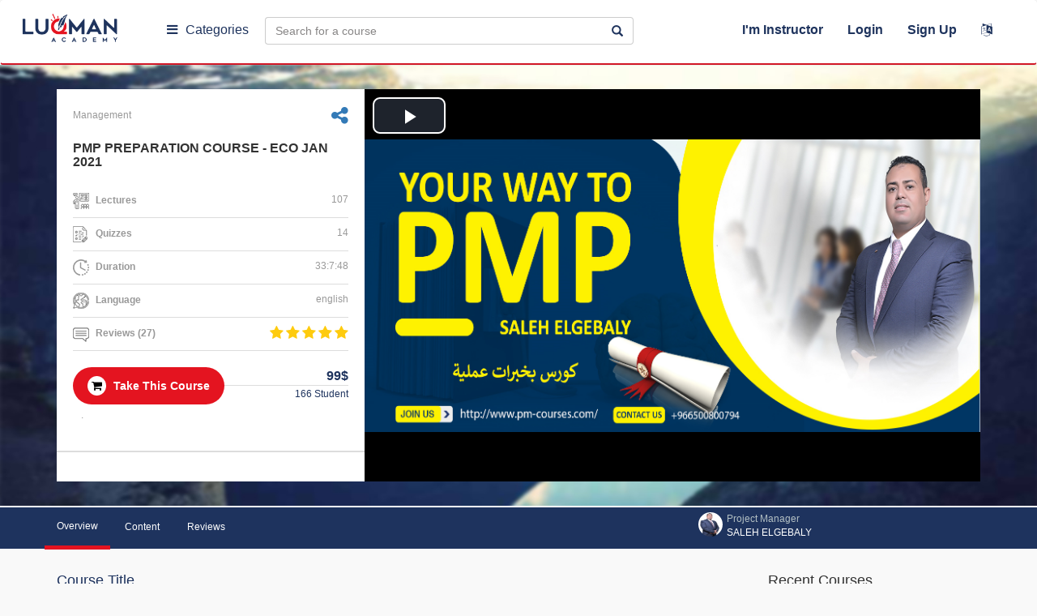

--- FILE ---
content_type: text/html; charset=UTF-8
request_url: https://luqmanacademy.com/course?course=pmp-preparation-course-eco-jan-2021_757sl642009ac96fb8
body_size: 32123
content:
<!DOCTYPE html>
<html xmlns="http://www.w3.org/1999/xhtml">
<head>
    <meta charset="utf-8"/>
    <meta http-equiv="X-UA-Compatible" content="IE=edge"/>
    <meta name="viewport" content="width=device-width, initial-scale=1"/>
    
    
    <meta name="csrf-token" content="61dld20rJLYagRaPcx5O70zOuc1joZSV06dRLwKr"/>
    <meta name="base_url" content="https://luqmanacademy.com"/>
    
    
    <!-- Facebook OpenGraph -->
    <meta property="og:locale" content="en">
    <meta property="og:type" content="website">
    <meta property="og:url" content="https://luqmanacademy.com/course?course=pmp-preparation-course-eco-jan-2021_757sl69655a361459b">
    <meta property="og:title" content="PMP PREPARATION COURSE - ECO JAN 2021|Luqman Academy">
    <meta property="og:description" content="كورس يساعدك بقوة لاجتياز الاختبار الدولي من المحاولة الأولى&nbsp;كل ما تحتاجه للتحضير لشهادة PMPتجده في فيديوهات الشرح والأسئلة على كل محاضرة">
    <meta property="og:image" content="https://luqmanacademy.com/courses/pmp-preparation-course-eco-jan-2021-757/images/90db4bf1f2df5ed870545e6015e1defe472e90cf.png">
    <meta property="og:site_name" content="Luqman Academy">
    <meta property="fb:app_id" content="328142501531724"/>

    <!-- Twitter Card -->
    <meta name="twitter:card" content="summary_large_image">
    <meta name="twitter:site" content="https://twitter.com/luqman">
    <meta name="twitter:title" content="PMP PREPARATION COURSE - ECO JAN 2021|Luqman Academy">
    <meta name="twitter:description" content="كورس يساعدك بقوة لاجتياز الاختبار الدولي من المحاولة الأولى&nbsp;كل ما تحتاجه للتحضير لشهادة PMPتجده في فيديوهات الشرح والأسئلة على كل محاضرة">
    <meta name="twitter:image" content="https://luqmanacademy.com/courses/pmp-preparation-course-eco-jan-2021-757/images/90db4bf1f2df5ed870545e6015e1defe472e90cf.png">

    <title> Luqman Academy |  PMP PREPARATION COURSE - ECO JAN 2021  </title>

    <link rel="shortcut icon" href="https://luqmanacademy.com/images/favicon.ico"/>


    <link href="https://luqmanacademy.com/css/bootstrap.min.css" rel="stylesheet"/>

    <link href="https://luqmanacademy.com/css/animate.css" rel="stylesheet"/>
    <link href="https://luqmanacademy.com/css/hover.css" rel="stylesheet"/>

    <link href="https://luqmanacademy.com/css/ie10-viewport-bug-workaround.css" rel="stylesheet"/>
    <link href="https://luqmanacademy.com/css/font-awesome.min.css" rel="stylesheet"/>
    <link href="https://luqmanacademy.com/css/build.css" rel="stylesheet"/>

    <link rel="stylesheet" type="text/css" href="https://luqmanacademy.com/css/style2.css"/>

    <link href="https://luqmanacademy.com/css/StyleSheet.css" rel="stylesheet"/>

    <link href="https://luqmanacademy.com/assets/bootstrap-notify-master/animate.css" rel="stylesheet"/>

    <link href="https://luqmanacademy.com/css/custome-sheet.css" rel="stylesheet"/>

    <link href="https://luqmanacademy.com/themes/css/new-style.css" rel="stylesheet"/>

    <link rel="stylesheet" href="https://luqmanacademy.com/themes/css/new-style-course.css">

    <script src="https://luqmanacademy.com/js/jquery.min.js"></script>


    <!-- Just for debugging purposes. Don't actually copy these 2 lines! -->
<!--[if lt IE 9]>
    <script src="https://luqmanacademy.com/js/ie8-responsive-file-warning.js"></script><![endif]-->
    <script src="https://luqmanacademy.com/js/ie-emulation-modes-warning.js"></script>
    <!-- HTML5 shim and Respond.js for IE8 support of HTML5 elements and media queries -->
    <!--[if lt IE 9]>
    <script src="https://oss.maxcdn.com/html5shiv/3.7.2/html5shiv.min.js"></script>
    <script src="https://oss.maxcdn.com/respond/1.4.2/respond.min.js"></script>
    <![endif]-->
    
    <style>

        .yellow-alert {

            display: flex;
            -webkit-box-align: center;
            align-items: center;
            padding: 10px;
            background: #EDF9EE;
            flex-wrap: wrap;

        }

    </style>

    <link href="https://luqmanacademy.com/themes/css/new-style.css" rel="stylesheet"/>
    <link href="https://luqmanacademy.com/css/videojs.css" rel="stylesheet">
    <!-- If you'd like to support IE8 -->
    <script src="https://vjs.zencdn.net/ie8/1.1.2/videojs-ie8.min.js"></script>
    <script src="https://luqmanacademy.com/js/pdfobject.min.js"></script>
    <link rel="stylesheet" type="text/css" href="https://luqmanacademy.com/css/jssocials.css"/>
    <link rel="stylesheet" type="text/css" href="https://luqmanacademy.com/css/jssocials-theme-flat.css"/>
    <meta name="author" content="Luqman Academy"/>
    <meta name="application-name" content="Luqman Academy"/>
    <meta name="msapplication-starturl" content="https://luqmanacademy.com"/>
    <link rel="canonical" href="https://luqmanacademy.com"/>

</head>


<body class=" ">

<div class="resp">
    <div class="browse dropdown menu-tow">
        <a href="#" class=" dropdown-toggle" data-toggle="dropdown"><i class="fa fa-bars"></i></a>
    </div>
    <a href="https://luqmanacademy.com" class="logo">
        <img src="https://luqmanacademy.com/themes/images/logo.png">
    </a>
    <ul class="">
        <li>
                        <form id="change-language" action="https://luqmanacademy.com/change-language"
                  method="post">
                <input type="hidden" name="_token" value="61dld20rJLYagRaPcx5O70zOuc1joZSV06dRLwKr">
                <input type="hidden" name="lang"  value="ar"  >
                <a href="javascript:;" data-toggle="tooltip" data-placement="bottom"
                   onclick="document.getElementById('change-language').submit()"
                   data-original-title=" عربى ">
                    <i class="fa fa-language"></i></a>
            </form>
        </li>
    </ul>
</div>


<!-- start of header -->
<header class="hidecon">
    <input type="hidden" id="url" value="https://luqmanacademy.com">
    <input type="hidden" id="re-send" value="Resend Activation Email">
    

    <nav class="navbar navbar-findcond ">
        <div class="container-fluid">
            <div class="navbar-header">
                <button type="button" class="navbar-toggle collapsed" data-toggle="collapse" data-target="#navbar">
                    <span class="sr-only">Toggle navigation</span>
                    <span class="icon-bar"></span>
                    <span class="icon-bar"></span>
                    <span class="icon-bar"></span>
                </button>
                <a href="https://luqmanacademy.com" class="logo" title="Luqman Academy">
                    <img src="https://luqmanacademy.com/images/logo.png" title="Luqman Academy"
                         alt="Luqman Academy"/>
                </a>
            </div>

            <input type="hidden" id="remove-wishlist" value="Add To Wishlist"/>
            <input type="hidden" id="add-wishlist" value="Remove From Wishlist"/>

            <div class="navbar-collapse collapse " id="navbar">

                <div class="browse dropdown menu-one">
                    <a href="javascript:;" class=" dropdown-toggle" data-toggle="dropdown"><i
                                class="fa fa-bars"></i>Categories</a>

                    <ul class="dropdown-menu multi-level" role="menu" aria-labelledby="dropdownMenu">
                        
                        
                            
                                                            <li><a href="https://luqmanacademy.com/all-courses?category=4" title="Management">
                                        <img src="https://luqmanacademy.com/images/categories/048a0bc6bf86c84884bfca0c84aec00950185c49.png" alt="Management"
                                             title="Management"/>
                                        Management
                                    </a>
                                </li>
                                                    
                            
                                                            <li><a href="https://luqmanacademy.com/all-courses?category=5" title="IT">
                                        <img src="https://luqmanacademy.com/images/categories/1076e3dc14e9c586a297a1ea37950a3a8d95476f.png" alt="IT"
                                             title="IT"/>
                                        IT
                                    </a>
                                </li>
                                                    
                            
                                                            <li><a href="https://luqmanacademy.com/all-courses?category=6" title="Engineering">
                                        <img src="https://luqmanacademy.com/images/categories/be91b79552e56b5c6b3f9481a2342767cb831037.png" alt="Engineering"
                                             title="Engineering"/>
                                        Engineering
                                    </a>
                                </li>
                                                    
                            
                                                            <li><a href="https://luqmanacademy.com/all-courses?category=7" title="Soft Skills">
                                        <img src="https://luqmanacademy.com/images/categories/c65463ad0dfbf7838eced49b248867f3c7d263c1.png" alt="Soft Skills"
                                             title="Soft Skills"/>
                                        Soft Skills
                                    </a>
                                </li>
                                                    
                            
                                                            <li><a href="https://luqmanacademy.com/all-courses?category=8" title="Graphics">
                                        <img src="https://luqmanacademy.com/images/categories/6edf0d800305b44a957817524dd3ea73401d15d8.png" alt="Graphics"
                                             title="Graphics"/>
                                        Graphics
                                    </a>
                                </li>
                                                    
                    </ul>
                </div>

                <div class="browse dropdown menu-tow">
                    <a href="#" class=" dropdown-toggle" data-toggle="dropdown"><i class="fa fa-bars"></i>Browse</a>
                </div>

                <form id="search" action="https://luqmanacademy.com/search-results" method="get">
                    <div class="input-group">
                        <input type="text" value="" name="search" class="form-control"
                               placeholder="Search for a course"/>
                        <span onclick="document.getElementById('search').submit()" class="input-group-addon"><span
                                    class="glyphicon glyphicon-search"></span></span>
                    </div>
                </form>

                                    <ul class="fastlinks">
                        <li><a href="javascript:;"
                               onclick=" event.stopPropagation();$('#login-container').toggle();$('#reg-container').css('display','none');">
                                I&#039;m Instructor
                            </a>
                        </li>
                        <li class="dropdown">
                            <a href="javascript:;" class="dropdown-toggle" data-toggle="dropdown"
                               onclick="$('#login-container').toggle();$('#reg-container').css('display','none');">
                                Login</a>
                            <div class="dropdown-menu animated flipInX login-container"
                                 onclick=" event.stopPropagation();" role="menu" id="login-container">

                                <h4><b>Login to my account</b></h4>

                                <div class="col-md-12">
                                    <form method="POST" action="https://luqmanacademy.com/auth/sign-in" accept-charset="UTF-8" id="login"><input name="_token" type="hidden" value="61dld20rJLYagRaPcx5O70zOuc1joZSV06dRLwKr">
                                    <div class="form-horizontal">

                                        <input type="hidden" value="" class="timezone" name="timezone">

                                        <div class="form-group">
                                            <input type="email" name="email" id="email" required class="form-control"
                                                   placeholder="Email"/>
                                        </div>
                                        <div class="form-group">
                                            <input type="password" name="password" required id="password"
                                                   class="form-control" placeholder="Password"/>
                                        </div>







                                        <div class="form-group">
                                            <button class="btn btn-block">Login</button>
                                        </div>
                                        <div class="form-group">
                                            <div class="radio radio-custom radio-inline">
                                                <input type="radio" id="radio3" name="remember_me"
                                                       data-waschecked="false" value="option1"/>
                                                <label for="radio3">
                                                    Remember Me
                                                </label>
                                            </div>
                                            <a href=" https://luqmanacademy.com/password/reset"
                                               class="forget">Forget Password</a>
                                            <div id="remail">
                                            </div>
                                        </div>
                                        <div class="form-group">
                                            <div class="sep"></div>
                                        </div>
                                        <div class="form-group nomargin">
                                            <a href="javascript:;" style="color:#fff;margin:0 auto"
                                               onclick="$('#login-container').css('display','none');$('#reg-container').css('display','block');"><span
                                                        style="font-size: 14px;">
                                            Don&#039;t have an account?</span>
                                                Sign Up</a>
                                        </div>
                                    </div>
                                    </form>
                                </div>
                            </div>
                        </li>
                        <!--   -->
                        <li class="dropdown">
                            <a href="javascript:;" class="dropdown-toggle"
                               onclick="event.stopPropagation();$('#login-container').css('display','none');$('#reg-container').toggle();"
                            >Sign Up </a>
                            <div class="dropdown-menu animated flipInX reg-container " role="menu" id="reg-container"
                                 onclick=" event.stopPropagation();">
                                <h4><b>Sign Up Now !</b></h4>
                                <div class="col-md-12">
                                    <div class="form-horizontal">
                                        <form method="POST" action="https://luqmanacademy.com/join/store" accept-charset="UTF-8" prefix="{lang}" id="signup"><input name="_token" type="hidden" value="61dld20rJLYagRaPcx5O70zOuc1joZSV06dRLwKr">

                                        <input type="hidden" value="" class="timezone" name="timezone">

                                        <div class="form-group">
                                            <input type="text" class="form-control" name="name" required
                                                   placeholder="Full Name" value=""/>
                                        </div>
                                        <div class="form-group">
                                            <input type="email" name="email" class="form-control" id="emails" required
                                                   placeholder="Email"/>
                                        </div>
                                        <div class="form-group">
                                            <input type="password" name="password" class="form-control" required
                                                   placeholder="Password"/>
                                        </div>

                                        <div class="form-group" style="margin-bottom: 40px;">
                                            <label for="ReCaptcha">Recaptcha:</label>
                                            <script src="https://www.google.com/recaptcha/api.js?" async defer></script>

                                            <div data-sitekey="6LcJIZkUAAAAAMoPe0wmzOCprNCKieG24OG89D3l" class="g-recaptcha"></div>
                                        </div>

                                        <div class="form-group">
                                            <div class="sep"></div>
                                        </div>

                                        <div class="form-group">
                                            <div class="checkbox radio-custom">
                                                <p>By signing up, you agree to our <a
                                                            href="https://luqmanacademy.com/terms">Term of Use</a> and
                                                    <a href="https://luqmanacademy.com/terms">Privacy Policy</a></p>
                                            </div>
                                        </div>
                                        <div class="form-group">
                                            <button class="btn btn-block">Sign Up</button>
                                        </div>
                                        </form>
                                    </div>
                                </div>
                            </div>
                        </li>
                        <li>
                                                        <form id="change-language" action="https://luqmanacademy.com/change-language" method="post">
                                <input type="hidden" name="_token" value="61dld20rJLYagRaPcx5O70zOuc1joZSV06dRLwKr">
                                <input type="hidden" name="lang"  value="ar"  >
                                <a href="javascript:;" data-toggle="tooltip" data-placement="bottom"
                                   onclick="document.getElementById('change-language').submit()" data-original-title=
                                    عربى   ">
                                    <i class="fa fa-language"></i></a>
                            </form>
                        </li>
                    </ul>
                
            </div>

        </div>
    </nav>

</header>



        
<!-- end of header -->



<div class="fixed-menu" id="popup">

    <div class="child-menu">

        <span class="item-close">
            <i class="fa fa-times"></i>
        </span>

        
        <div class="menu-content-head">
                            <ul>

                    <li>
                        <div class="tap-menu open-list" data-menu="#user-register">
                            <img src="https://luqmanacademy.com/themes/images/user-m.svg" alt="...">
                        </div>
                        <span>Sign Up</span>
                    </li>
                    <li>
                        <div class="tap-menu open-list toto" data-menu="#user-login">
                            <img src="https://luqmanacademy.com/themes/images/user.svg" alt="...">
                        </div>
                        <span>Login</span>
                    </li>
                    <li>
                        <div class="tap-menu open-list" data-menu="#user-login">
                            <img src="https://luqmanacademy.com/themes/images/user-m.svg" alt="...">
                        </div>
                        <span>Instructor</span>
                    </li>
                </ul>
                    </div>

        
        <div class="menu-swipe-up">

            <div class="back-to">
                <img src="https://luqmanacademy.com/themes/images/next.svg" alt="">
                <span>back to main menu</span>
            </div>

            
            <div class="last-link" id="user-login">
                <ul class="fastlinks" style="/* margin: 10px; */">
                    <li>
                        <div class="dropdown-menu animated flipInX login-container" onclick=" event.stopPropagation();"
                             role="menu" id="login-container" style="display: block;margin: 0 10px;">
                            <h4><b>login-to</b></h4>
                            <div class="col-md-12">
                                <form method="POST" action="https://luqmanacademy.com/auth/sign-in" accept-charset="UTF-8" id="login-in-mob"><input name="_token" type="hidden" value="61dld20rJLYagRaPcx5O70zOuc1joZSV06dRLwKr">
                                <div class="form-horizontal">

                                    <input type="hidden" value="" class="timezone" name="timezone">

                                    <div class="form-group">
                                        <input type="email" name="email" id="email" required class="form-control"
                                               placeholder="Email"/>
                                    </div>
                                    <div class="form-group">
                                        <input type="password" name="password" required id="password"
                                               class="form-control" placeholder="Password"/>
                                    </div>







                                    <div class="form-group">
                                        <button type="submit" class="btn btn-block">Login</button>
                                    </div>
                                    <div class="form-group">
                                        <div class="radio radio-custom radio-inline">
                                            <input type="radio" id="radio3" name="remember_me"
                                                   data-waschecked="false" value="option1"/>
                                            <label for="radio3">
                                                Remember Me
                                            </label>
                                        </div>
                                        <a href=" https://luqmanacademy.com/password/reset"
                                           class="forget">Forget Password</a>
                                        <div id="remail">
                                        </div>
                                    </div>
                                    <div class="form-group">
                                        <div class="sep"></div>
                                    </div>
                                    <div class="form-group nomargin">
                                        <a href="javascript:;" style="color:#fff;margin:0 auto"
                                           onclick="$('#login-container').css('display','none');$('#reg-container').css('display','block');"><span
                                                    style="font-size: 14px;">
                                            Don&#039;t have an account?</span>
                                            Sign Up</a>
                                    </div>
                                </div>
                                </form>
                            </div>
                        </div>

                    </li>
                </ul>
            </div>

            
            <div class="last-link" id="user-register">
                <ul class="fastlinks" style="/* margin: 10px; */">

                    <li>
                        <div class="dropdown-menu animated flipInX login-container " role="menu" id="reg-container"
                             onclick=" event.stopPropagation();" style="display: block;margin: 0 10px;">
                            <h4><b>Sign Up Now !</b></h4>
                            <div class="col-md-12">
                                <div class="form-horizontal">
                                    <form method="POST" action="https://luqmanacademy.com/join/store" accept-charset="UTF-8" prefix="{lang}" id="signup-in-mob"><input name="_token" type="hidden" value="61dld20rJLYagRaPcx5O70zOuc1joZSV06dRLwKr">

                                    <input type="hidden" value="" class="timezone" name="timezone">

                                    <div class="form-group">
                                        <input type="text" class="form-control" name="name" required
                                               placeholder="Full Name" value=""/>
                                    </div>
                                    <div class="form-group">
                                        <input type="email" name="email" class="form-control" id="emails" required
                                               placeholder="Email"/>
                                    </div>
                                    <div class="form-group">
                                        <input type="password" name="password" class="form-control" required
                                               placeholder="Password"/>
                                    </div>

                                    <div class="form-group" style="margin-bottom: 40px;">
                                        <label for="ReCaptcha">Recaptcha:</label>
                                        <script src="https://www.google.com/recaptcha/api.js?" async defer></script>

                                        <div data-sitekey="6LcJIZkUAAAAAMoPe0wmzOCprNCKieG24OG89D3l" class="g-recaptcha"></div>
                                    </div>

                                    <div class="form-group">
                                        <div class="sep"></div>
                                    </div>
                                    <div class="form-group">
                                        <div class="checkbox radio-custom">
                                            <p>By signing up, you agree to our <a
                                                        href="https://luqmanacademy.com/terms">Term of Use</a> and
                                                <a href="https://luqmanacademy.com/terms">Privacy Policy</a></p>
                                        </div>
                                    </div>
                                    <div class="form-group">
                                        <button class="btn btn-block">Sign Up</button>
                                    </div>
                                    </form>
                                </div>
                            </div>
                        </div>
                    </li>
                    <!--   -->
                </ul>
            </div>

            
            
                <div class="last-link" id="sub-category-4">
                    <h5>Explore by Category</h5>
                    <ul>
                                            </ul>
                </div>
            
                <div class="last-link" id="sub-category-5">
                    <h5>Explore by Category</h5>
                    <ul>
                                            </ul>
                </div>
            
                <div class="last-link" id="sub-category-6">
                    <h5>Explore by Category</h5>
                    <ul>
                                            </ul>
                </div>
            
                <div class="last-link" id="sub-category-7">
                    <h5>Explore by Category</h5>
                    <ul>
                                            </ul>
                </div>
            
                <div class="last-link" id="sub-category-8">
                    <h5>Explore by Category</h5>
                    <ul>
                                            </ul>
                </div>
            
            

            <div class="last-link" id="cart-items">
                <div class="sk-nfl">
                    <div class="sk-nh">
                        <h2 class="sk-nht">cart-items</h2>
                    </div>
                </div>
            </div>
        </div>


        
        <div class="menu-content-body" style="position: relative;">

            <span class="title-cat">
              All Categories
            </span>

            <ul>

                
                
                    

                    
                        <li>
                            <a href="https://luqmanacademy.com/all-courses?category=4" title="Management">
                                <span>Management</span>
                                
                            </a>
                        </li>

                                    
                    

                    
                        <li>
                            <a href="https://luqmanacademy.com/all-courses?category=5" title="IT">
                                <span>IT</span>
                                
                            </a>
                        </li>

                                    
                    

                    
                        <li>
                            <a href="https://luqmanacademy.com/all-courses?category=6" title="Engineering">
                                <span>Engineering</span>
                                
                            </a>
                        </li>

                                    
                    

                    
                        <li>
                            <a href="https://luqmanacademy.com/all-courses?category=7" title="Soft Skills">
                                <span>Soft Skills</span>
                                
                            </a>
                        </li>

                                    
                    

                    
                        <li>
                            <a href="https://luqmanacademy.com/all-courses?category=8" title="Graphics">
                                <span>Graphics</span>
                                
                            </a>
                        </li>

                                    
            </ul>
        </div>

        
        <div class="menu-content-footer">

            <div class="item-foot">
                <div class="item-f">
                  <span>
                    <img src="https://luqmanacademy.com/themes/images/about.svg" alt="...">
                  </span>
                    <a href="https://luqmanacademy.com/about-us">Our Story</a></div>
                <div class="item-f">
                  <span>
                    <img src="https://luqmanacademy.com/themes/images/phone.svg" alt="...">
                  </span>
                    <a href="https://luqmanacademy.com/contact-us">Contact Us</a></div>
            </div>

                    </div>

    </div>
</div>
    <div class="site-body">
        <div class="singleCourse-page">
            <div class="singleCourse-header">
                <div class="container" id="notUser">
                                        <div class="singleCourse-leftSide col-md-4 col-sm-6 col-xs-12">
                        <div class="leftSide-Data">
                            <p class="top-text"
                               style="display: flex;align-items: center;justify-content: space-between;">
                                <span>Management</span>

                                <a href="#" data-toggle="modal" data-target="#shareUserCourseModal"
                                   style=" text-decoration: none;"
                                   class="sharing fa fa-share-alt fa-2x"></a>

                            
                                </p>
                                <h2 style="font-size: 16px;">
                                    PMP PREPARATION COURSE - ECO JAN 2021
                                </h2>

                                <ul class="leftSide-list">
                                    <li><img src="https://luqmanacademy.com/images/icon13.png"/> <b>Lectures</b>
                                        <span class="pull-right">107</span></li>
                                    <li><img src="https://luqmanacademy.com/images/icon14.png"/> <b>Quizzes</b> <span
                                                class="pull-right">14</span></li>

                                    <li><img src="https://luqmanacademy.com/images/icon15.png"/> <b>Duration</b>
                                        <span class="pull-right">33:7:48</span></li>


                                    <li><img src="https://luqmanacademy.com/images/icon16.png"/> <b>Language</b>
                                        <span class="pull-right">english</span></li>
                                    <li>
                                        <img src="https://luqmanacademy.com/images/icon17.png"/> <b>Reviews
                                            (27)</b>
                                        <div class="rating pull-right">
                                            

                                                                                                    <span class="fa fa-star "></span>
                                                                                            

                                                                                                    <span class="fa fa-star "></span>
                                                                                            

                                                                                                    <span class="fa fa-star "></span>
                                                                                            

                                                                                                    <span class="fa fa-star "></span>
                                                                                            

                                                                                                    <span class="fa fa-star "></span>
                                                                                                                                    </div>

                                    </li>

                                </ul>
                                                                    <button class="btn btn-course join" type="button" onclick=""><i
                                                class="fa fa-shopping-cart"></i>
                                        Take This Course
                                    </button>
                                

                                <div id="coponModal2" class="modal fade" role="dialog">
                                    <div class="modal-dialog">

                                        <!-- Modal content-->
                                        <div class="modal-content">
                                            <div class="modal-header" style="text-align: center;">
                                                <button type="button" class="close" data-dismiss="modal">&times;
                                                </button>
                                                <h4 class="modal-title">
                                                    <b>
                                                        <img id="loader-img" src="https://luqmanacademy.com/images/load_1.gif">
                                                    </b>
                                                </h4>
                                            </div>

                                            <div class="modal-body cart-message">

                                                

                                            </div>

                                        </div>

                                    </div>
                                </div>


                                <div class="fees-container"><span class="fees" style="    font-size: 16px;">

                                    
                                        
                                                                                            99$
                                            
                                        

                                    </span>
                                    <span class="student-num">166 Student</span>
                                </div>

                                <p class="bottom-text">.</p>


                        </div>
                        <div class="leftSide-footer">
                            

                            

                                                    </div>
                    </div>
                    <div class="singleCourse-rightSide col-md-8 col-sm-6 col-xs-12">
                        <div align="center" class="embed-responsive embed-responsive-16by9 no-download">
                            <video controls class=" video-js " id="demoLecture"
                                   data-setup='{"playbackRates": [1, 1.5, 2] }' height="485" controls
                                   poster="https://luqmanacademy.com/courses/pmp-preparation-course-eco-jan-2021-757/images/90db4bf1f2df5ed870545e6015e1defe472e90cf.png" >
                                
                                    <source src="https://luqmanacademy.com/courses/pmp-preparation-course-eco-jan-2021-757/lectures/7c514b91f9073a5857c8b7a85b83a7c8.mp4"
                                            type="video/mp4">


                                                            </video>
                        </div>
                    </div>
                </div>
            </div>
            <div class="singleCourse-menu">
                <div class="container">
                    <div class="row">
                        <ul class="col-sm-10 pull-left nav nav-tabs" role="tablist">
                            <li class="active"><a href="#overview" aria-controls="overview"
                                                  data-toggle="tab">Overview</a></li>
                            <li><a href="#curriculum" data-toggle="tab">Content</a></li>
                            <li><a href="#reviews" data-toggle="tab">Reviews</a></li>
                            <li class="instructor-tab pull-right">
                                <a href="#instructor" data-toggle="tab">
                                                                        <img src="https://luqmanacademy.com/images/profiles/8925a2a3c5df04579b784bf21811212b291879b2.jpeg">
                                    <p>Project Manager<br/><span>
                                             SALEH ELGEBALY
                                        </span></p>
                                </a>
                            </li>

                        </ul>
                        <ul class="col-sm-2 social-links pull-right">
                                                                                                                                                                                                                                                                                                    </ul>
                    </div>
                </div>
            </div>
            <div class="singleCourse-body">
                <div class="container">
                    <div class="row">
                        <div class="col-md-9 col-sm-8">
                            <div class="tab-content">
                                <div role="tabpanel" class="tab-pane active" id="overview">
    <div class="block">
        <h4>Course Title</h4>

        
        PMP PREPARATION COURSE - ECO JAN 2021


        <p class="collapse">

            
        </p>
    </div>
    <div class="block">
        <h4>Course Subtitle</h4>

        
        إدارة المشروعات الاحترافيه PMP


        <p class="collapse">

            
        </p>
    </div>
    <div class="block">
        <h4>Course Description</h4>

        
        <p>كورس يساعدك بقوة لاجتياز الاختبار الدولي من المحاولة الأولى&nbsp;</p><p>كل ما تحتاجه للتحضير لشهادة PMP</p><p>تجده في فيديوهات الشرح والأسئلة على كل محاضرة</p>


        <p class="collapse" id="block-id">

            
        </p>

            </div>

    <div class="block">
        <h4>What are the requirements for this course?</h4>
        <p>Nothing, just everyone has to have a Target to get PMP</p>

    </div>
    <div class="block">
        <h4>Course Review </h4>
        <div class="row">
            <div class="col-xs-12 col-md-3 col-sm-4 text-center">
                <h1 class="rating-num">
                    5
                </h1>
                <div class="rating">
                    

                                                    <span class="fa fa-star "></span>
                                            

                                                    <span class="fa fa-star "></span>
                                            

                                                    <span class="fa fa-star "></span>
                                            

                                                    <span class="fa fa-star "></span>
                                            

                                                    <span class="fa fa-star "></span>
                                                            </div>
                <div class="rating-text">
                    27 Reviews
                </div>
            </div>
            <div class="col-xs-12 col-md-6 col-sm-8">

                <div class="row rating-desc">
                    <div class="rating-text col-xs-3 col-md-3 text-right">
                        5 Stars
                    </div>
                    <div class="col-xs-8 col-md-9">
                        <div class="progress">
                                                        <div class="progress-bar progress-bar-danger" role="progressbar" style="width: 96%">
                                <span>96%</span>
                            </div>
                        </div>
                    </div>
                    <!-- end 5 -->
                    <div class="rating-text col-xs-3 col-md-3 text-right">
                        4 Stars
                    </div>
                    <div class="col-xs-8 col-md-9">
                        <div class="progress">
                            
                            <div class="progress-bar progress-bar-danger" role="progressbar" style="width: 4%">
                                <span>4%</span>
                            </div>
                        </div>
                    </div>
                    <!-- end 4 -->
                    <div class="rating-text col-xs-3 col-md-3 text-right">
                        3 Stars
                    </div>
                    <div class="col-xs-8 col-md-9">
                        <div class="progress">
                            
                            <div class="progress-bar progress-bar-danger" role="progressbar" style="width: 0%">
                                <span>0%</span>
                            </div>
                        </div>
                    </div>
                    <!-- end 3 -->
                    <div class="rating-text col-xs-3 col-md-3 text-right">
                        2 Stars
                    </div>
                    <div class="col-xs-8 col-md-9">
                        <div class="progress">
                            
                            <div class="progress-bar progress-bar-danger" role="progressbar" style="width: 0%">
                                <span>0%</span>
                            </div>
                        </div>
                    </div>
                    <!-- end 2 -->
                    <div class="rating-text col-xs-3 col-md-3 text-right">
                        1 Star
                    </div>
                    <div class="col-xs-8 col-md-9">
                        <div class="progress">
                                                        <div class="progress-bar progress-bar-danger" role="progressbar" style="width: 0%">
                                <span>0%</span>
                            </div>
                        </div>
                    </div>
                    <!-- end 1 -->
                </div>
                <!-- end row -->
            </div>
        </div>
    </div>
</div>

                                <div role="tabpanel" class="tab-pane" id="curriculum">
    <h3 class="curriculum-TabTitle">Content</h3>


            <div class="curriculum-item">
            <div class="curriculum-top">
                <span class="curriculum-index">1</span>
                <div class="pull-right">
                    <span class="curriculum-num"> 7 Lectures</span>
                    <span class="curriculum-duration">00:44:17</span>
                </div>
            </div>
            <div class="curriculum-bottom">
                <div class="row">
                    <div class="col-sm-4">
                        <h5>Introduction TO PMP COURSE</h5>
                        <p>مقدمة عن الكورس</p>
                    </div>
                    <div class="col-sm-8 audio-list">
                    
                            <div class="audio-row">
                                <span class="audio-num">1</span>

                                
                                <span class="audiojs lectureName">    تعريف بالمدرب </span>

                                
                                













                            </div>

                            
                            
                        
                            <div class="audio-row">
                                <span class="audio-num">2</span>

                                
                                <span class="audiojs lectureName">    DOMAIN PEOPLE </span>

                                
                                













                            </div>

                            
                            
                        
                            <div class="audio-row">
                                <span class="audio-num">3</span>

                                
                                <span class="audiojs lectureName">    DOMAIN PROCESS </span>

                                
                                













                            </div>

                            
                            
                        
                            <div class="audio-row">
                                <span class="audio-num">4</span>

                                
                                <span class="audiojs lectureName">    DOMAIN BUSINESS </span>

                                
                                













                            </div>

                            
                            
                        
                            <div class="audio-row">
                                <span class="audio-num">5</span>

                                
                                <span class="audiojs lectureName">    AGILE </span>

                                
                                













                            </div>

                            
                            
                        
                            <div class="audio-row">
                                <span class="audio-num">6</span>

                                
                                <span class="audiojs lectureName">    PMBOK CONTENT </span>

                                
                                













                            </div>

                            
                            
                        
                            <div class="audio-row">
                                <span class="audio-num">7</span>

                                
                                <span class="audiojs lectureName">    BENEFIT FROM BEST PRACTICE </span>

                                
                                













                            </div>

                            
                            
                        
                        
                        <div id="myModal" class="modal fade play" role="dialog">
                            <div class="modal-dialog modal-lg">

                                <!-- Modal content-->
                                <div class=" video-preview">
                                </div>
                            </div>
                        </div>
                    </div>
                </div>
            </div>
        </div>
            <div class="curriculum-item">
            <div class="curriculum-top">
                <span class="curriculum-index">2</span>
                <div class="pull-right">
                    <span class="curriculum-num"> 5 Lectures</span>
                    <span class="curriculum-duration">02:07:41</span>
                </div>
            </div>
            <div class="curriculum-bottom">
                <div class="row">
                    <div class="col-sm-4">
                        <h5>FRAME WORK</h5>
                        <p>الاطار العام لكورس PMP</p>
                    </div>
                    <div class="col-sm-8 audio-list">
                    
                            <div class="audio-row">
                                <span class="audio-num">1</span>

                                
                                <span class="audiojs lectureName">    Chapter 01 part 01 </span>

                                
                                













                            </div>

                            
                            
                        
                            <div class="audio-row">
                                <span class="audio-num">2</span>

                                
                                <span class="audiojs lectureName">    Chapter 01 part 02 </span>

                                
                                













                            </div>

                            
                            
                        
                            <div class="audio-row">
                                <span class="audio-num">3</span>

                                
                                <span class="audiojs lectureName">    Chapter 02 </span>

                                
                                













                            </div>

                            
                            
                        
                            <div class="audio-row">
                                <span class="audio-num">4</span>

                                
                                <span class="audiojs lectureName">    Chapter 03 </span>

                                
                                













                            </div>

                            
                            
                        
                            <div class="audio-row">
                                <span class="audio-num">5</span>

                                
                                <span class="audiojs lectureName">    QUESTION ON CHAPTER 1,2,3 </span>

                                
                                













                            </div>

                            
                            
                        
                                                    <div class="audio-row">
                                <span class="audio-num">Quiz</span>
                                <span class="audiojs lectureName"> QUIZ CHAPTER 1 , 2 , 3 </span>
                            </div>
                        
                        <div id="myModal" class="modal fade play" role="dialog">
                            <div class="modal-dialog modal-lg">

                                <!-- Modal content-->
                                <div class=" video-preview">
                                </div>
                            </div>
                        </div>
                    </div>
                </div>
            </div>
        </div>
            <div class="curriculum-item">
            <div class="curriculum-top">
                <span class="curriculum-index">3</span>
                <div class="pull-right">
                    <span class="curriculum-num"> 13 Lectures</span>
                    <span class="curriculum-duration">10:57:48</span>
                </div>
            </div>
            <div class="curriculum-bottom">
                <div class="row">
                    <div class="col-sm-4">
                        <h5>AGILE</h5>
                        <p>كل ما يخص الآجايل</p>
                    </div>
                    <div class="col-sm-8 audio-list">
                    
                            <div class="audio-row">
                                <span class="audio-num">1</span>

                                
                                <span class="audiojs lectureName">    AGILE PART 01 </span>

                                
                                













                            </div>

                            
                            
                        
                            <div class="audio-row">
                                <span class="audio-num">2</span>

                                
                                <span class="audiojs lectureName">    AGILE PART 02 </span>

                                
                                













                            </div>

                            
                            
                        
                            <div class="audio-row">
                                <span class="audio-num">3</span>

                                
                                <span class="audiojs lectureName">    FAST REVIEW ON PART 01 &amp; 02 </span>

                                
                                













                            </div>

                            
                            
                        
                            <div class="audio-row">
                                <span class="audio-num">4</span>

                                
                                <span class="audiojs lectureName">    AGILE PART 03 ( XP ) </span>

                                
                                













                            </div>

                            
                            
                        
                            <div class="audio-row">
                                <span class="audio-num">5</span>

                                
                                <span class="audiojs lectureName">    AGILE PART 04 </span>

                                
                                













                            </div>

                            
                            
                        
                            <div class="audio-row">
                                <span class="audio-num">6</span>

                                
                                <span class="audiojs lectureName">    AGILE QUESTION </span>

                                
                                













                            </div>

                            
                            
                        
                            <div class="audio-row">
                                <span class="audio-num">7</span>

                                
                                <span class="audiojs lectureName">    AGILE 14 MAY 2022 - PART 01 </span>

                                
                                













                            </div>

                            
                            
                        
                            <div class="audio-row">
                                <span class="audio-num">8</span>

                                
                                <span class="audiojs lectureName">    AGILE 14 MAY 2022 - PART 02 </span>

                                
                                













                            </div>

                            
                            
                        
                            <div class="audio-row">
                                <span class="audio-num">9</span>

                                
                                <span class="audiojs lectureName">    AGILE 14 MAY 2022 - PART 03 </span>

                                
                                













                            </div>

                            
                            
                        
                            <div class="audio-row">
                                <span class="audio-num">10</span>

                                
                                <span class="audiojs lectureName">    AGILE 14 MAY 2022 - PART 04 </span>

                                
                                













                            </div>

                            
                            
                        
                            <div class="audio-row">
                                <span class="audio-num">11</span>

                                
                                <span class="audiojs lectureName">    AGILE 14 MAY 2022 - PART 04 </span>

                                
                                













                            </div>

                            
                            
                        
                            <div class="audio-row">
                                <span class="audio-num">12</span>

                                
                                <span class="audiojs lectureName">    AGILE 14 MAY 2022 - PART 05 </span>

                                
                                













                            </div>

                            
                            
                        
                            <div class="audio-row">
                                <span class="audio-num">13</span>

                                
                                <span class="audiojs lectureName">    AGILE 14 MAY 2022 - QUESTION ANSWER </span>

                                
                                













                            </div>

                            
                            
                        
                                                    <div class="audio-row">
                                <span class="audio-num">Quiz</span>
                                <span class="audiojs lectureName"> AGILE QUIZ </span>
                            </div>
                        
                        <div id="myModal" class="modal fade play" role="dialog">
                            <div class="modal-dialog modal-lg">

                                <!-- Modal content-->
                                <div class=" video-preview">
                                </div>
                            </div>
                        </div>
                    </div>
                </div>
            </div>
        </div>
            <div class="curriculum-item">
            <div class="curriculum-top">
                <span class="curriculum-index">4</span>
                <div class="pull-right">
                    <span class="curriculum-num"> 7 Lectures</span>
                    <span class="curriculum-duration">01:46:49</span>
                </div>
            </div>
            <div class="curriculum-bottom">
                <div class="row">
                    <div class="col-sm-4">
                        <h5>PROCESS TASK 13 &amp; TASK 8</h5>
                        <p>إدارة النطاق</p>
                    </div>
                    <div class="col-sm-8 audio-list">
                    
                            <div class="audio-row">
                                <span class="audio-num">1</span>

                                
                                <span class="audiojs lectureName">    SCOPE MANAGEMENT </span>

                                
                                













                            </div>

                            
                            
                        
                            <div class="audio-row">
                                <span class="audio-num">2</span>

                                
                                <span class="audiojs lectureName">    DEFINE SCOPE </span>

                                
                                













                            </div>

                            
                            
                        
                            <div class="audio-row">
                                <span class="audio-num">3</span>

                                
                                <span class="audiojs lectureName">    CREATE WBS </span>

                                
                                













                            </div>

                            
                            
                        
                            <div class="audio-row">
                                <span class="audio-num">4</span>

                                
                                <span class="audiojs lectureName">    VALIDATE SCOPE </span>

                                
                                













                            </div>

                            
                            
                        
                            <div class="audio-row">
                                <span class="audio-num">5</span>

                                
                                <span class="audiojs lectureName">    CONTROL SCOPE </span>

                                
                                













                            </div>

                            
                            
                        
                            <div class="audio-row">
                                <span class="audio-num">6</span>

                                
                                <span class="audiojs lectureName">    SCOPE CREEP &amp; GOLD PLATE </span>

                                
                                













                            </div>

                            
                            
                        
                            <div class="audio-row">
                                <span class="audio-num">7</span>

                                
                                <span class="audiojs lectureName">    QUESTION SCOPE </span>

                                
                                













                            </div>

                            
                            
                        
                                                    <div class="audio-row">
                                <span class="audio-num">Quiz</span>
                                <span class="audiojs lectureName"> SCOPE QUIZ </span>
                            </div>
                        
                        <div id="myModal" class="modal fade play" role="dialog">
                            <div class="modal-dialog modal-lg">

                                <!-- Modal content-->
                                <div class=" video-preview">
                                </div>
                            </div>
                        </div>
                    </div>
                </div>
            </div>
        </div>
            <div class="curriculum-item">
            <div class="curriculum-top">
                <span class="curriculum-index">5</span>
                <div class="pull-right">
                    <span class="curriculum-num"> 11 Lectures</span>
                    <span class="curriculum-duration">02:00:55</span>
                </div>
            </div>
            <div class="curriculum-bottom">
                <div class="row">
                    <div class="col-sm-4">
                        <h5>PROCESS TASK 06</h5>
                        <p>إدارة الجدول الزمني</p>
                    </div>
                    <div class="col-sm-8 audio-list">
                    
                            <div class="audio-row">
                                <span class="audio-num">1</span>

                                
                                <span class="audiojs lectureName">    SCHEDULE INTRODUCTION </span>

                                
                                













                            </div>

                            
                            
                        
                            <div class="audio-row">
                                <span class="audio-num">2</span>

                                
                                <span class="audiojs lectureName">    SCHEDULE OVERVIEW </span>

                                
                                













                            </div>

                            
                            
                        
                            <div class="audio-row">
                                <span class="audio-num">3</span>

                                
                                <span class="audiojs lectureName">    KEY CONCEPT </span>

                                
                                













                            </div>

                            
                            
                        
                            <div class="audio-row">
                                <span class="audio-num">4</span>

                                
                                <span class="audiojs lectureName">    PLAN SCHEDULE </span>

                                
                                













                            </div>

                            
                            
                        
                            <div class="audio-row">
                                <span class="audio-num">5</span>

                                
                                <span class="audiojs lectureName">    DEFINE ACTIVITY </span>

                                
                                













                            </div>

                            
                            
                        
                            <div class="audio-row">
                                <span class="audio-num">6</span>

                                
                                <span class="audiojs lectureName">    SEQUENCE ACTIVITY </span>

                                
                                













                            </div>

                            
                            
                        
                            <div class="audio-row">
                                <span class="audio-num">7</span>

                                
                                <span class="audiojs lectureName">    ESTIMATE ACTIVITY DURATION </span>

                                
                                













                            </div>

                            
                            
                        
                            <div class="audio-row">
                                <span class="audio-num">8</span>

                                
                                <span class="audiojs lectureName">    ESTIMATE ACTIVITY DURATION 02 </span>

                                
                                













                            </div>

                            
                            
                        
                            <div class="audio-row">
                                <span class="audio-num">9</span>

                                
                                <span class="audiojs lectureName">    DEVELOP SCHEDULE </span>

                                
                                













                            </div>

                            
                            
                        
                            <div class="audio-row">
                                <span class="audio-num">10</span>

                                
                                <span class="audiojs lectureName">    CONTROL SCHEDULE </span>

                                
                                













                            </div>

                            
                            
                        
                            <div class="audio-row">
                                <span class="audio-num">11</span>

                                
                                <span class="audiojs lectureName">    SCHEDULE QUESTION </span>

                                
                                













                            </div>

                            
                            
                        
                                                    <div class="audio-row">
                                <span class="audio-num">Quiz</span>
                                <span class="audiojs lectureName"> SCHEDULE QUIZ </span>
                            </div>
                        
                        <div id="myModal" class="modal fade play" role="dialog">
                            <div class="modal-dialog modal-lg">

                                <!-- Modal content-->
                                <div class=" video-preview">
                                </div>
                            </div>
                        </div>
                    </div>
                </div>
            </div>
        </div>
            <div class="curriculum-item">
            <div class="curriculum-top">
                <span class="curriculum-index">6</span>
                <div class="pull-right">
                    <span class="curriculum-num"> 7 Lectures</span>
                    <span class="curriculum-duration">01:31:19</span>
                </div>
            </div>
            <div class="curriculum-bottom">
                <div class="row">
                    <div class="col-sm-4">
                        <h5>PROCESS TASK 05</h5>
                        <p>إدارة التكاليف</p>
                    </div>
                    <div class="col-sm-8 audio-list">
                    
                            <div class="audio-row">
                                <span class="audio-num">1</span>

                                
                                <span class="audiojs lectureName">    Cost Management INTRODUCTION </span>

                                
                                













                            </div>

                            
                            
                        
                            <div class="audio-row">
                                <span class="audio-num">2</span>

                                
                                <span class="audiojs lectureName">    COST OVERVIEW </span>

                                
                                













                            </div>

                            
                            
                        
                            <div class="audio-row">
                                <span class="audio-num">3</span>

                                
                                <span class="audiojs lectureName">    PLAN COST </span>

                                
                                













                            </div>

                            
                            
                        
                            <div class="audio-row">
                                <span class="audio-num">4</span>

                                
                                <span class="audiojs lectureName">    ESTIMATE COST </span>

                                
                                













                            </div>

                            
                            
                        
                            <div class="audio-row">
                                <span class="audio-num">5</span>

                                
                                <span class="audiojs lectureName">    DETERMINE BUDGET </span>

                                
                                













                            </div>

                            
                            
                        
                            <div class="audio-row">
                                <span class="audio-num">6</span>

                                
                                <span class="audiojs lectureName">    CONTROL COST </span>

                                
                                













                            </div>

                            
                            
                        
                            <div class="audio-row">
                                <span class="audio-num">7</span>

                                
                                <span class="audiojs lectureName">    COST QUESTION </span>

                                
                                













                            </div>

                            
                            
                        
                                                    <div class="audio-row">
                                <span class="audio-num">Quiz</span>
                                <span class="audiojs lectureName"> COST QUIZ </span>
                            </div>
                        
                        <div id="myModal" class="modal fade play" role="dialog">
                            <div class="modal-dialog modal-lg">

                                <!-- Modal content-->
                                <div class=" video-preview">
                                </div>
                            </div>
                        </div>
                    </div>
                </div>
            </div>
        </div>
            <div class="curriculum-item">
            <div class="curriculum-top">
                <span class="curriculum-index">7</span>
                <div class="pull-right">
                    <span class="curriculum-num"> 6 Lectures</span>
                    <span class="curriculum-duration">01:09:43</span>
                </div>
            </div>
            <div class="curriculum-bottom">
                <div class="row">
                    <div class="col-sm-4">
                        <h5>PROCESS TASK 07</h5>
                        <p>إدارة الجودة</p>
                    </div>
                    <div class="col-sm-8 audio-list">
                    
                            <div class="audio-row">
                                <span class="audio-num">1</span>

                                
                                <span class="audiojs lectureName">    QUALITY INTRODUCTION </span>

                                
                                













                            </div>

                            
                            
                        
                            <div class="audio-row">
                                <span class="audio-num">2</span>

                                
                                <span class="audiojs lectureName">    QUALITY OVERVIEW </span>

                                
                                













                            </div>

                            
                            
                        
                            <div class="audio-row">
                                <span class="audio-num">3</span>

                                
                                <span class="audiojs lectureName">    PLAN QUALITY </span>

                                
                                













                            </div>

                            
                            
                        
                            <div class="audio-row">
                                <span class="audio-num">4</span>

                                
                                <span class="audiojs lectureName">    Managing QUALITY </span>

                                
                                













                            </div>

                            
                            
                        
                            <div class="audio-row">
                                <span class="audio-num">5</span>

                                
                                <span class="audiojs lectureName">    CONTROL QUALITY </span>

                                
                                













                            </div>

                            
                            
                        
                            <div class="audio-row">
                                <span class="audio-num">6</span>

                                
                                <span class="audiojs lectureName">    QUALITY QUESTION </span>

                                
                                













                            </div>

                            
                            
                        
                                                    <div class="audio-row">
                                <span class="audio-num">Quiz</span>
                                <span class="audiojs lectureName"> QUALITY QUIZ </span>
                            </div>
                        
                        <div id="myModal" class="modal fade play" role="dialog">
                            <div class="modal-dialog modal-lg">

                                <!-- Modal content-->
                                <div class=" video-preview">
                                </div>
                            </div>
                        </div>
                    </div>
                </div>
            </div>
        </div>
            <div class="curriculum-item">
            <div class="curriculum-top">
                <span class="curriculum-index">8</span>
                <div class="pull-right">
                    <span class="curriculum-num"> 6 Lectures</span>
                    <span class="curriculum-duration">01:15:35</span>
                </div>
            </div>
            <div class="curriculum-bottom">
                <div class="row">
                    <div class="col-sm-4">
                        <h5>PROCESS TASK 02</h5>
                        <p>إدارة الاتصالات</p>
                    </div>
                    <div class="col-sm-8 audio-list">
                    
                            <div class="audio-row">
                                <span class="audio-num">1</span>

                                
                                <span class="audiojs lectureName">    Communication INTRODUCTION </span>

                                
                                













                            </div>

                            
                            
                        
                            <div class="audio-row">
                                <span class="audio-num">2</span>

                                
                                <span class="audiojs lectureName">    Communication OVERVIEW + PLAN COMMUNICATION </span>

                                
                                













                            </div>

                            
                            
                        
                            <div class="audio-row">
                                <span class="audio-num">3</span>

                                
                                <span class="audiojs lectureName">    Manage communication </span>

                                
                                













                            </div>

                            
                            
                        
                            <div class="audio-row">
                                <span class="audio-num">4</span>

                                
                                <span class="audiojs lectureName">    Manage communication </span>

                                
                                













                            </div>

                            
                            
                        
                            <div class="audio-row">
                                <span class="audio-num">5</span>

                                
                                <span class="audiojs lectureName">    MONITOR COMMUNICATION </span>

                                
                                













                            </div>

                            
                            
                        
                            <div class="audio-row">
                                <span class="audio-num">6</span>

                                
                                <span class="audiojs lectureName">    Communication Question </span>

                                
                                













                            </div>

                            
                            
                        
                                                    <div class="audio-row">
                                <span class="audio-num">Quiz</span>
                                <span class="audiojs lectureName"> Communication QUIZ </span>
                            </div>
                        
                        <div id="myModal" class="modal fade play" role="dialog">
                            <div class="modal-dialog modal-lg">

                                <!-- Modal content-->
                                <div class=" video-preview">
                                </div>
                            </div>
                        </div>
                    </div>
                </div>
            </div>
        </div>
            <div class="curriculum-item">
            <div class="curriculum-top">
                <span class="curriculum-index">9</span>
                <div class="pull-right">
                    <span class="curriculum-num"> 10 Lectures</span>
                    <span class="curriculum-duration">01:46:56</span>
                </div>
            </div>
            <div class="curriculum-bottom">
                <div class="row">
                    <div class="col-sm-4">
                        <h5>PROCESS TASK 03</h5>
                        <p>إدارة المخاطر</p>
                    </div>
                    <div class="col-sm-8 audio-list">
                    
                            <div class="audio-row">
                                <span class="audio-num">1</span>

                                
                                <span class="audiojs lectureName">    RISK OVERVIEW </span>

                                
                                













                            </div>

                            
                            
                        
                            <div class="audio-row">
                                <span class="audio-num">2</span>

                                
                                <span class="audiojs lectureName">    PLAN RISK </span>

                                
                                













                            </div>

                            
                            
                        
                            <div class="audio-row">
                                <span class="audio-num">3</span>

                                
                                <span class="audiojs lectureName">    IDENTIFY RISK </span>

                                
                                













                            </div>

                            
                            
                        
                            <div class="audio-row">
                                <span class="audio-num">4</span>

                                
                                <span class="audiojs lectureName">    QUALITATIVE RISK </span>

                                
                                













                            </div>

                            
                            
                        
                            <div class="audio-row">
                                <span class="audio-num">5</span>

                                
                                <span class="audiojs lectureName">    QUANTATIVE RISK P01 </span>

                                
                                













                            </div>

                            
                            
                        
                            <div class="audio-row">
                                <span class="audio-num">6</span>

                                
                                <span class="audiojs lectureName">    QUALITATIVE RISK P02 </span>

                                
                                













                            </div>

                            
                            
                        
                            <div class="audio-row">
                                <span class="audio-num">7</span>

                                
                                <span class="audiojs lectureName">    PLAN RISK RESPONSE </span>

                                
                                













                            </div>

                            
                            
                        
                            <div class="audio-row">
                                <span class="audio-num">8</span>

                                
                                <span class="audiojs lectureName">    IMPLEMENT + MONITOR RISK </span>

                                
                                













                            </div>

                            
                            
                        
                            <div class="audio-row">
                                <span class="audio-num">9</span>

                                
                                <span class="audiojs lectureName">    Risk Question </span>

                                
                                













                            </div>

                            
                            
                        
                            <div class="audio-row">
                                <span class="audio-num">10</span>

                                
                                <span class="audiojs lectureName">    RISK INTRODUCTION </span>

                                
                                













                            </div>

                            
                            
                        
                                                    <div class="audio-row">
                                <span class="audio-num">Quiz</span>
                                <span class="audiojs lectureName"> RISK QUIZ </span>
                            </div>
                        
                        <div id="myModal" class="modal fade play" role="dialog">
                            <div class="modal-dialog modal-lg">

                                <!-- Modal content-->
                                <div class=" video-preview">
                                </div>
                            </div>
                        </div>
                    </div>
                </div>
            </div>
        </div>
            <div class="curriculum-item">
            <div class="curriculum-top">
                <span class="curriculum-index">10</span>
                <div class="pull-right">
                    <span class="curriculum-num"> 4 Lectures</span>
                    <span class="curriculum-duration">01:26:00</span>
                </div>
            </div>
            <div class="curriculum-bottom">
                <div class="row">
                    <div class="col-sm-4">
                        <h5>PROCESS TASK 11</h5>
                        <p>إدارة المشتريات</p>
                    </div>
                    <div class="col-sm-8 audio-list">
                    
                            <div class="audio-row">
                                <span class="audio-num">1</span>

                                
                                <span class="audiojs lectureName">    PROCUREMENT INTRODUCTION </span>

                                
                                













                            </div>

                            
                            
                        
                            <div class="audio-row">
                                <span class="audio-num">2</span>

                                
                                <span class="audiojs lectureName">    PLAN PROCUREMNET </span>

                                
                                













                            </div>

                            
                            
                        
                            <div class="audio-row">
                                <span class="audio-num">3</span>

                                
                                <span class="audiojs lectureName">    CONDUCT PROCUREMENT </span>

                                
                                













                            </div>

                            
                            
                        
                            <div class="audio-row">
                                <span class="audio-num">4</span>

                                
                                <span class="audiojs lectureName">    CONTROL PROCUREMENT </span>

                                
                                













                            </div>

                            
                            
                        
                                                    <div class="audio-row">
                                <span class="audio-num">Quiz</span>
                                <span class="audiojs lectureName"> procurement quiz </span>
                            </div>
                        
                        <div id="myModal" class="modal fade play" role="dialog">
                            <div class="modal-dialog modal-lg">

                                <!-- Modal content-->
                                <div class=" video-preview">
                                </div>
                            </div>
                        </div>
                    </div>
                </div>
            </div>
        </div>
            <div class="curriculum-item">
            <div class="curriculum-top">
                <span class="curriculum-index">11</span>
                <div class="pull-right">
                    <span class="curriculum-num"> 5 Lectures</span>
                    <span class="curriculum-duration">00:42:33</span>
                </div>
            </div>
            <div class="curriculum-bottom">
                <div class="row">
                    <div class="col-sm-4">
                        <h5>PROCESS TASK 04</h5>
                        <p>إدارة المعنيين</p>
                    </div>
                    <div class="col-sm-8 audio-list">
                    
                            <div class="audio-row">
                                <span class="audio-num">1</span>

                                
                                <span class="audiojs lectureName">    Stakeholder Engagement </span>

                                
                                













                            </div>

                            
                            
                        
                            <div class="audio-row">
                                <span class="audio-num">2</span>

                                
                                <span class="audiojs lectureName">    IDENTIFY SH </span>

                                
                                













                            </div>

                            
                            
                        
                            <div class="audio-row">
                                <span class="audio-num">3</span>

                                
                                <span class="audiojs lectureName">    PLAN STAKEHOLDERS </span>

                                
                                













                            </div>

                            
                            
                        
                            <div class="audio-row">
                                <span class="audio-num">4</span>

                                
                                <span class="audiojs lectureName">    MANAGE &amp; MONITOR SH </span>

                                
                                













                            </div>

                            
                            
                        
                            <div class="audio-row">
                                <span class="audio-num">5</span>

                                
                                <span class="audiojs lectureName">    Stakeholder QUESTION </span>

                                
                                













                            </div>

                            
                            
                        
                                                    <div class="audio-row">
                                <span class="audio-num">Quiz</span>
                                <span class="audiojs lectureName"> Stakeholder qUIZ </span>
                            </div>
                        
                        <div id="myModal" class="modal fade play" role="dialog">
                            <div class="modal-dialog modal-lg">

                                <!-- Modal content-->
                                <div class=" video-preview">
                                </div>
                            </div>
                        </div>
                    </div>
                </div>
            </div>
        </div>
            <div class="curriculum-item">
            <div class="curriculum-top">
                <span class="curriculum-index">12</span>
                <div class="pull-right">
                    <span class="curriculum-num"> 10 Lectures</span>
                    <span class="curriculum-duration">02:06:50</span>
                </div>
            </div>
            <div class="curriculum-bottom">
                <div class="row">
                    <div class="col-sm-4">
                        <h5>PROCESS TASK 09 , 01 , 16 , 10 , 17 , 15 , 12 , 14</h5>
                        <p>إدارة تكامل المشروع</p>
                    </div>
                    <div class="col-sm-8 audio-list">
                    
                            <div class="audio-row">
                                <span class="audio-num">1</span>

                                
                                <span class="audiojs lectureName">    INTEGRATION INTRODUCTION </span>

                                
                                













                            </div>

                            
                            
                        
                            <div class="audio-row">
                                <span class="audio-num">2</span>

                                
                                <span class="audiojs lectureName">    INTEGRATION OVERVIEW </span>

                                
                                













                            </div>

                            
                            
                        
                            <div class="audio-row">
                                <span class="audio-num">3</span>

                                
                                <span class="audiojs lectureName">    Develop project charter </span>

                                
                                













                            </div>

                            
                            
                        
                            <div class="audio-row">
                                <span class="audio-num">4</span>

                                
                                <span class="audiojs lectureName">    Develop PMP </span>

                                
                                













                            </div>

                            
                            
                        
                            <div class="audio-row">
                                <span class="audio-num">5</span>

                                
                                <span class="audiojs lectureName">    DIRECT AND MANAGE PROJECT WORK </span>

                                
                                













                            </div>

                            
                            
                        
                            <div class="audio-row">
                                <span class="audio-num">6</span>

                                
                                <span class="audiojs lectureName">    MANAGE PROJECT KNOWLEDGE </span>

                                
                                













                            </div>

                            
                            
                        
                            <div class="audio-row">
                                <span class="audio-num">7</span>

                                
                                <span class="audiojs lectureName">    OVERALL M&amp;C </span>

                                
                                













                            </div>

                            
                            
                        
                            <div class="audio-row">
                                <span class="audio-num">8</span>

                                
                                <span class="audiojs lectureName">    PERFORM INTEGRATED CHANGE CONTROL </span>

                                
                                













                            </div>

                            
                            
                        
                            <div class="audio-row">
                                <span class="audio-num">9</span>

                                
                                <span class="audiojs lectureName">    CLOSE PROJECT </span>

                                
                                













                            </div>

                            
                            
                        
                            <div class="audio-row">
                                <span class="audio-num">10</span>

                                
                                <span class="audiojs lectureName">    INTEGRATION QUESTION </span>

                                
                                













                            </div>

                            
                            
                        
                                                    <div class="audio-row">
                                <span class="audio-num">Quiz</span>
                                <span class="audiojs lectureName"> INTEGRATION QUIZ </span>
                            </div>
                        
                        <div id="myModal" class="modal fade play" role="dialog">
                            <div class="modal-dialog modal-lg">

                                <!-- Modal content-->
                                <div class=" video-preview">
                                </div>
                            </div>
                        </div>
                    </div>
                </div>
            </div>
        </div>
            <div class="curriculum-item">
            <div class="curriculum-top">
                <span class="curriculum-index">13</span>
                <div class="pull-right">
                    <span class="curriculum-num"> 10 Lectures</span>
                    <span class="curriculum-duration">01:51:39</span>
                </div>
            </div>
            <div class="curriculum-bottom">
                <div class="row">
                    <div class="col-sm-4">
                        <h5>DOMAIN PEOPLE</h5>
                        <p>إدارة الموارد البشرية والمادية</p>
                    </div>
                    <div class="col-sm-8 audio-list">
                    
                            <div class="audio-row">
                                <span class="audio-num">1</span>

                                
                                <span class="audiojs lectureName">    Resource INTRODUCTION </span>

                                
                                













                            </div>

                            
                            
                        
                            <div class="audio-row">
                                <span class="audio-num">2</span>

                                
                                <span class="audiojs lectureName">    RESOURCES OVERVIEW </span>

                                
                                













                            </div>

                            
                            
                        
                            <div class="audio-row">
                                <span class="audio-num">3</span>

                                
                                <span class="audiojs lectureName">    Theory for management </span>

                                
                                













                            </div>

                            
                            
                        
                            <div class="audio-row">
                                <span class="audio-num">4</span>

                                
                                <span class="audiojs lectureName">    PLAN RESOURCES </span>

                                
                                













                            </div>

                            
                            
                        
                            <div class="audio-row">
                                <span class="audio-num">5</span>

                                
                                <span class="audiojs lectureName">    ESTIMATE RESOURCES </span>

                                
                                













                            </div>

                            
                            
                        
                            <div class="audio-row">
                                <span class="audio-num">6</span>

                                
                                <span class="audiojs lectureName">    ACQUIRE RESOURCES </span>

                                
                                













                            </div>

                            
                            
                        
                            <div class="audio-row">
                                <span class="audio-num">7</span>

                                
                                <span class="audiojs lectureName">    DEVELOP TEAM </span>

                                
                                













                            </div>

                            
                            
                        
                            <div class="audio-row">
                                <span class="audio-num">8</span>

                                
                                <span class="audiojs lectureName">    MANAGE TEAM </span>

                                
                                













                            </div>

                            
                            
                        
                            <div class="audio-row">
                                <span class="audio-num">9</span>

                                
                                <span class="audiojs lectureName">    CONTROL RESOURCES </span>

                                
                                













                            </div>

                            
                            
                        
                            <div class="audio-row">
                                <span class="audio-num">10</span>

                                
                                <span class="audiojs lectureName">    RESOURCES QUESTION </span>

                                
                                













                            </div>

                            
                            
                        
                                                    <div class="audio-row">
                                <span class="audio-num">Quiz</span>
                                <span class="audiojs lectureName"> RESOURCES QUIZ </span>
                            </div>
                        
                        <div id="myModal" class="modal fade play" role="dialog">
                            <div class="modal-dialog modal-lg">

                                <!-- Modal content-->
                                <div class=" video-preview">
                                </div>
                            </div>
                        </div>
                    </div>
                </div>
            </div>
        </div>
            <div class="curriculum-item">
            <div class="curriculum-top">
                <span class="curriculum-index">14</span>
                <div class="pull-right">
                    <span class="curriculum-num"> 1 Lectures</span>
                    <span class="curriculum-duration">00:26:56</span>
                </div>
            </div>
            <div class="curriculum-bottom">
                <div class="row">
                    <div class="col-sm-4">
                        <h5>DOMAIN BUSINESS</h5>
                        <p>تحليل الأعمال</p>
                    </div>
                    <div class="col-sm-8 audio-list">
                    
                            <div class="audio-row">
                                <span class="audio-num">1</span>

                                
                                <span class="audiojs lectureName">    BUSINESS </span>

                                
                                













                            </div>

                            
                            
                        
                                                    <div class="audio-row">
                                <span class="audio-num">Quiz</span>
                                <span class="audiojs lectureName"> QUIZ 01 </span>
                            </div>
                        
                        <div id="myModal" class="modal fade play" role="dialog">
                            <div class="modal-dialog modal-lg">

                                <!-- Modal content-->
                                <div class=" video-preview">
                                </div>
                            </div>
                        </div>
                    </div>
                </div>
            </div>
        </div>
            <div class="curriculum-item">
            <div class="curriculum-top">
                <span class="curriculum-index">15</span>
                <div class="pull-right">
                    <span class="curriculum-num"> 0 Lectures</span>
                    <span class="curriculum-duration">00:00:00</span>
                </div>
            </div>
            <div class="curriculum-bottom">
                <div class="row">
                    <div class="col-sm-4">
                        <h5>EXAM</h5>
                        <p>التدريب على أسئلة للامتحان</p>
                    </div>
                    <div class="col-sm-8 audio-list">
                    
                                                    <div class="audio-row">
                                <span class="audio-num">Quiz</span>
                                <span class="audiojs lectureName"> EXAM 01 </span>
                            </div>
                        
                        <div id="myModal" class="modal fade play" role="dialog">
                            <div class="modal-dialog modal-lg">

                                <!-- Modal content-->
                                <div class=" video-preview">
                                </div>
                            </div>
                        </div>
                    </div>
                </div>
            </div>
        </div>
            <div class="curriculum-item">
            <div class="curriculum-top">
                <span class="curriculum-index">16</span>
                <div class="pull-right">
                    <span class="curriculum-num"> 5 Lectures</span>
                    <span class="curriculum-duration">03:12:47</span>
                </div>
            </div>
            <div class="curriculum-bottom">
                <div class="row">
                    <div class="col-sm-4">
                        <h5>REVISION PMP</h5>
                        <p>مراجعة المنهج</p>
                    </div>
                    <div class="col-sm-8 audio-list">
                    
                            <div class="audio-row">
                                <span class="audio-num">1</span>

                                
                                <span class="audiojs lectureName">    AGILE REVISION </span>

                                
                                













                            </div>

                            
                            
                        
                            <div class="audio-row">
                                <span class="audio-num">2</span>

                                
                                <span class="audiojs lectureName">    DOMAIN PROCESS </span>

                                
                                













                            </div>

                            
                            
                        
                            <div class="audio-row">
                                <span class="audio-num">3</span>

                                
                                <span class="audiojs lectureName">    TT REVIEW </span>

                                
                                













                            </div>

                            
                            
                        
                            <div class="audio-row">
                                <span class="audio-num">4</span>

                                
                                <span class="audiojs lectureName">    DOMAIN PEOPLE </span>

                                
                                













                            </div>

                            
                            
                        
                            <div class="audio-row">
                                <span class="audio-num">5</span>

                                
                                <span class="audiojs lectureName">    VERY IMPORTANT QUESTION </span>

                                
                                













                            </div>

                            
                            
                        
                        
                        <div id="myModal" class="modal fade play" role="dialog">
                            <div class="modal-dialog modal-lg">

                                <!-- Modal content-->
                                <div class=" video-preview">
                                </div>
                            </div>
                        </div>
                    </div>
                </div>
            </div>
        </div>
    
</div>

                                <div role="tabpanel" class="tab-pane" id="reviews">
    <div class="block">
        <h4>Student Feedback</h4>
        <div class="row">
            <div class="col-xs-12 col-md-4  col-sm-4 text-center">
                <h1 class="rating-num">
                    5
                </h1>
                <div class="rating">
                    

                                                    <span class="fa fa-star "></span>
                                            

                                                    <span class="fa fa-star "></span>
                                            

                                                    <span class="fa fa-star "></span>
                                            

                                                    <span class="fa fa-star "></span>
                                            

                                                    <span class="fa fa-star "></span>
                                                            </div>
                <div class="rating-text">
                    27 Reviews
                </div>
            </div>

            
            
            
            
            

            <div class="col-xs-12 col-md-6 col-sm-8 ">
                <div class="row rating-desc">

                    <div class="rating-text col-xs-3 col-md-3 text-right">
                        5 Stars

                        <a href="javascript::void()" title="clear filter" style="display: none;"
                           class="remove-filter-5 remove-action" >
                            <span class="glyphicon glyphicon-remove"
                                  onclick="getNormalReviews(757, 5)">
                            </span>
                        </a>
                    </div>

                    <div class="col-xs-8 col-md-9">
                        <a href="javascript::void()" onclick="getReviewsByRateValue(5, 757)">
                            <div class="progress" id="barL">
                                                                <input type="hidden" id="course" value="{&quot;id&quot;:757,&quot;category_id&quot;:4,&quot;locale&quot;:&quot;en&quot;,&quot;user_id&quot;:14205,&quot;language_id&quot;:1,&quot;skill_level_id&quot;:1,&quot;currency_id&quot;:1,&quot;curriculum_id&quot;:757,&quot;title&quot;:&quot;PMP PREPARATION COURSE - ECO JAN 2021&quot;,&quot;demo&quot;:null,&quot;test_video&quot;:null,&quot;cover_image&quot;:&quot;90db4bf1f2df5ed870545e6015e1defe472e90cf.png&quot;,&quot;price&quot;:99,&quot;is_active&quot;:true,&quot;is_published&quot;:true,&quot;offerable&quot;:false,&quot;created_at&quot;:&quot;2021-10-12 12:36:07&quot;,&quot;updated_at&quot;:&quot;2024-04-02 11:58:40&quot;,&quot;path&quot;:&quot;pmp-preparation-course-eco-jan-2021-757&quot;,&quot;type_id&quot;:null,&quot;deleted_date&quot;:null,&quot;force_stop_published&quot;:0,&quot;ownership&quot;:1,&quot;lang&quot;:&quot;english&quot;,&quot;is_free&quot;:0,&quot;size&quot;:&quot;16560.53&quot;,&quot;translations&quot;:[{&quot;id&quot;:828,&quot;primarily_taught&quot;:&quot;PMP&quot;,&quot;course_id&quot;:757,&quot;locale&quot;:&quot;en&quot;,&quot;title&quot;:&quot;PMP PREPARATION COURSE - ECO JAN 2021&quot;,&quot;subtitle&quot;:&quot;\u0625\u062f\u0627\u0631\u0629 \u0627\u0644\u0645\u0634\u0631\u0648\u0639\u0627\u062a \u0627\u0644\u0627\u062d\u062a\u0631\u0627\u0641\u064a\u0647 PMP&quot;,&quot;description&quot;:&quot;&lt;p&gt;\u0643\u0648\u0631\u0633 \u064a\u0633\u0627\u0639\u062f\u0643 \u0628\u0642\u0648\u0629 \u0644\u0627\u062c\u062a\u064a\u0627\u0632 \u0627\u0644\u0627\u062e\u062a\u0628\u0627\u0631 \u0627\u0644\u062f\u0648\u0644\u064a \u0645\u0646 \u0627\u0644\u0645\u062d\u0627\u0648\u0644\u0629 \u0627\u0644\u0623\u0648\u0644\u0649&nbsp;&lt;\/p&gt;&lt;p&gt;\u0643\u0644 \u0645\u0627 \u062a\u062d\u062a\u0627\u062c\u0647 \u0644\u0644\u062a\u062d\u0636\u064a\u0631 \u0644\u0634\u0647\u0627\u062f\u0629 PMP&lt;\/p&gt;&lt;p&gt;\u062a\u062c\u062f\u0647 \u0641\u064a \u0641\u064a\u062f\u064a\u0648\u0647\u0627\u062a \u0627\u0644\u0634\u0631\u062d \u0648\u0627\u0644\u0623\u0633\u0626\u0644\u0629 \u0639\u0644\u0649 \u0643\u0644 \u0645\u062d\u0627\u0636\u0631\u0629&lt;\/p&gt;&quot;,&quot;course_goal&quot;:null,&quot;welcome_message&quot;:&quot;&lt;p&gt;\u0623\u0647\u0644\u0627 \u0648\u0633\u0647\u0644\u0627 \u0628\u0643\u0645 \u0641\u064a \u0643\u0648\u0631\u0633 \u0625\u062f\u0627\u0631\u0629 \u0627\u0644\u0645\u0634\u0631\u0648\u0639\u0627\u062a \u0627\u0644\u0627\u0635\u062f\u0627\u0631 \u0627\u0644\u0633\u0627\u062f\u0633 \u0662\u0660\u0662\u0661&lt;\/p&gt;&quot;,&quot;congratulation_message&quot;:&quot;&lt;p&gt;\u0628\u0627\u0644\u062a\u0648\u0641\u064a\u0642 \u0641\u064a \u0627\u0644\u0627\u062e\u062a\u0628\u0627\u0631 \u0627\u0644\u062f\u0648\u0644\u064a&nbsp;&lt;\/p&gt;&lt;p&gt;\u0644\u0644\u062d\u0635\u0648\u0644 \u0639\u0644\u0649 \u0628\u0627\u0643\u062c \u0627\u0644\u0625\u062e\u062a\u0628\u0627\u0631\u0627\u062a \u0627\u0644\u0645\u0634\u0627\u0628\u0647 \u0644\u0644\u0627\u062e\u062a\u0628\u0627\u0631 \u0627\u0644\u062d\u0642\u064a\u0642\u064a&nbsp;&lt;\/p&gt;&lt;p&gt;\u062a\u0648\u0627\u0635\u0644 \u0648\u0627\u062a\u0633 \u0627\u0628&lt;\/p&gt;&lt;p&gt;00966500800794&lt;\/p&gt;&quot;,&quot;created_at&quot;:&quot;2021-10-12 12:36:07&quot;,&quot;updated_at&quot;:&quot;2021-10-26 08:04:47&quot;}],&quot;user&quot;:{&quot;id&quot;:14205,&quot;email&quot;:&quot;saleh.elgebaly@gmail.com&quot;,&quot;is_active&quot;:true,&quot;gender_id&quot;:1,&quot;is_verified&quot;:true,&quot;revenue_rate&quot;:null,&quot;country_id&quot;:64,&quot;token&quot;:&quot;0BQKKOLrpUfvYANx2GSSZ1M2K02oHj&quot;,&quot;created_at&quot;:&quot;2020-02-24 04:18:59&quot;,&quot;updated_at&quot;:&quot;2025-01-25 09:28:40&quot;,&quot;show_course&quot;:1,&quot;timezone&quot;:&quot;Asia\/Riyadh&quot;,&quot;library_path&quot;:&quot;saleh-elgebaly-14205&quot;,&quot;last_login&quot;:&quot;2025-01-25 09:28:40&quot;,&quot;last_logout&quot;:&quot;2025-01-09 13:05:48&quot;,&quot;signature&quot;:null,&quot;get_profile&quot;:{&quot;id&quot;:14165,&quot;user_id&quot;:14205,&quot;photo&quot;:&quot;8925a2a3c5df04579b784bf21811212b291879b2.jpeg&quot;,&quot;birth_date&quot;:&quot;1987-01-01 00:00:00&quot;,&quot;name_in_certificate&quot;:&quot;SALEH NADY ZAHRAN TARAFAWY&quot;,&quot;biography&quot;:null,&quot;created_at&quot;:&quot;2020-02-24 04:18:59&quot;,&quot;updated_at&quot;:&quot;2022-07-09 22:10:28&quot;,&quot;photo_id&quot;:null,&quot;payment_email&quot;:null,&quot;translations&quot;:[{&quot;id&quot;:14384,&quot;user_profile_id&quot;:14165,&quot;locale&quot;:&quot;en&quot;,&quot;first_name&quot;:&quot;SALEH&quot;,&quot;last_name&quot;:&quot;ELGEBALY&quot;,&quot;job_title&quot;:&quot;Project Manager&quot;,&quot;biography&quot;:null,&quot;created_at&quot;:&quot;2020-02-24 04:18:59&quot;,&quot;updated_at&quot;:&quot;2020-09-04 20:54:54&quot;}],&quot;get_profile_locales&quot;:[{&quot;id&quot;:14384,&quot;user_profile_id&quot;:14165,&quot;locale&quot;:&quot;en&quot;,&quot;first_name&quot;:&quot;SALEH&quot;,&quot;last_name&quot;:&quot;ELGEBALY&quot;,&quot;job_title&quot;:&quot;Project Manager&quot;,&quot;biography&quot;:null,&quot;created_at&quot;:&quot;2020-02-24 04:18:59&quot;,&quot;updated_at&quot;:&quot;2020-09-04 20:54:54&quot;}],&quot;user_social_link&quot;:[{&quot;id&quot;:42917,&quot;social_link_id&quot;:1,&quot;user_profile_id&quot;:14165,&quot;link&quot;:null,&quot;created_at&quot;:&quot;2020-09-04 20:54:54&quot;,&quot;updated_at&quot;:&quot;2020-09-04 20:54:54&quot;},{&quot;id&quot;:42918,&quot;social_link_id&quot;:2,&quot;user_profile_id&quot;:14165,&quot;link&quot;:null,&quot;created_at&quot;:&quot;2020-09-04 20:54:54&quot;,&quot;updated_at&quot;:&quot;2020-09-04 20:54:54&quot;},{&quot;id&quot;:42919,&quot;social_link_id&quot;:3,&quot;user_profile_id&quot;:14165,&quot;link&quot;:null,&quot;created_at&quot;:&quot;2020-09-04 20:54:54&quot;,&quot;updated_at&quot;:&quot;2020-09-04 20:54:54&quot;},{&quot;id&quot;:42921,&quot;social_link_id&quot;:5,&quot;user_profile_id&quot;:14165,&quot;link&quot;:null,&quot;created_at&quot;:&quot;2020-09-04 20:54:54&quot;,&quot;updated_at&quot;:&quot;2020-09-04 20:54:54&quot;}],&quot;first_name&quot;:&quot;SALEH&quot;,&quot;last_name&quot;:&quot;ELGEBALY&quot;,&quot;job_title&quot;:&quot;Project Manager&quot;}},&quot;courses_curriculum&quot;:{&quot;id&quot;:757,&quot;length&quot;:1,&quot;created_at&quot;:&quot;2021-10-12 12:36:07&quot;,&quot;updated_at&quot;:&quot;2021-10-12 12:36:07&quot;,&quot;course_sections&quot;:[{&quot;id&quot;:1159,&quot;curriculum_id&quot;:757,&quot;created_at&quot;:&quot;2021-10-14 08:26:30&quot;,&quot;updated_at&quot;:&quot;2021-10-14 08:26:30&quot;,&quot;order&quot;:null,&quot;status&quot;:1,&quot;translations&quot;:[{&quot;id&quot;:1159,&quot;course_section_id&quot;:1159,&quot;locale&quot;:&quot;en&quot;,&quot;name&quot;:&quot;Introduction TO PMP COURSE&quot;,&quot;purpose&quot;:&quot;\u0645\u0642\u062f\u0645\u0629 \u0639\u0646 \u0627\u0644\u0643\u0648\u0631\u0633&quot;,&quot;created_at&quot;:&quot;2021-10-14 08:26:30&quot;,&quot;updated_at&quot;:&quot;2021-10-14 08:26:30&quot;}],&quot;lecture_types&quot;:[{&quot;id&quot;:4552,&quot;name&quot;:&quot;\u062a\u0639\u0631\u064a\u0641 \u0628\u0627\u0644\u0645\u062f\u0631\u0628&quot;,&quot;file_path&quot;:&quot;7c514b91f9073a5857c8b7a85b83a7c8.mp4&quot;,&quot;is_downloadable&quot;:false,&quot;course_section_id&quot;:1159,&quot;video_length&quot;:650,&quot;created_at&quot;:&quot;2021-10-14 11:24:37&quot;,&quot;updated_at&quot;:&quot;2021-10-14 11:32:56&quot;,&quot;is_ready&quot;:true,&quot;has_error&quot;:false,&quot;process_limit&quot;:0,&quot;order&quot;:null,&quot;library_file_id&quot;:null,&quot;exists&quot;:true},{&quot;id&quot;:4553,&quot;name&quot;:&quot;DOMAIN PEOPLE&quot;,&quot;file_path&quot;:&quot;a4aa6ed009a89b36ec78082eebd54e89.mp4&quot;,&quot;is_downloadable&quot;:false,&quot;course_section_id&quot;:1159,&quot;video_length&quot;:379,&quot;created_at&quot;:&quot;2021-10-14 11:25:43&quot;,&quot;updated_at&quot;:&quot;2021-10-14 11:31:34&quot;,&quot;is_ready&quot;:true,&quot;has_error&quot;:false,&quot;process_limit&quot;:0,&quot;order&quot;:null,&quot;library_file_id&quot;:null,&quot;exists&quot;:true},{&quot;id&quot;:4554,&quot;name&quot;:&quot;DOMAIN PROCESS&quot;,&quot;file_path&quot;:&quot;a438e43c8afcea7324f129fddc60245e.mp4&quot;,&quot;is_downloadable&quot;:false,&quot;course_section_id&quot;:1159,&quot;video_length&quot;:412,&quot;created_at&quot;:&quot;2021-10-14 11:27:18&quot;,&quot;updated_at&quot;:&quot;2021-10-14 11:34:21&quot;,&quot;is_ready&quot;:true,&quot;has_error&quot;:false,&quot;process_limit&quot;:0,&quot;order&quot;:null,&quot;library_file_id&quot;:null,&quot;exists&quot;:true},{&quot;id&quot;:4555,&quot;name&quot;:&quot;DOMAIN BUSINESS&quot;,&quot;file_path&quot;:&quot;15e66e4e6cc386e23a6666b61f5c8d5e.mp4&quot;,&quot;is_downloadable&quot;:false,&quot;course_section_id&quot;:1159,&quot;video_length&quot;:125,&quot;created_at&quot;:&quot;2021-10-14 11:28:09&quot;,&quot;updated_at&quot;:&quot;2021-10-14 11:31:12&quot;,&quot;is_ready&quot;:true,&quot;has_error&quot;:false,&quot;process_limit&quot;:0,&quot;order&quot;:null,&quot;library_file_id&quot;:null,&quot;exists&quot;:true},{&quot;id&quot;:4556,&quot;name&quot;:&quot;AGILE&quot;,&quot;file_path&quot;:&quot;a61b6b979b20b828a28f951d06d45e4e.mp4&quot;,&quot;is_downloadable&quot;:false,&quot;course_section_id&quot;:1159,&quot;video_length&quot;:350,&quot;created_at&quot;:&quot;2021-10-14 11:29:00&quot;,&quot;updated_at&quot;:&quot;2021-10-14 11:35:58&quot;,&quot;is_ready&quot;:true,&quot;has_error&quot;:false,&quot;process_limit&quot;:0,&quot;order&quot;:null,&quot;library_file_id&quot;:null,&quot;exists&quot;:true},{&quot;id&quot;:4557,&quot;name&quot;:&quot;PMBOK CONTENT&quot;,&quot;file_path&quot;:&quot;a261c149998f18c1186617b3189b8172.mp4&quot;,&quot;is_downloadable&quot;:false,&quot;course_section_id&quot;:1159,&quot;video_length&quot;:123,&quot;created_at&quot;:&quot;2021-10-14 11:30:40&quot;,&quot;updated_at&quot;:&quot;2021-10-14 11:33:35&quot;,&quot;is_ready&quot;:true,&quot;has_error&quot;:false,&quot;process_limit&quot;:0,&quot;order&quot;:null,&quot;library_file_id&quot;:null,&quot;exists&quot;:true},{&quot;id&quot;:4558,&quot;name&quot;:&quot;BENEFIT FROM BEST PRACTICE&quot;,&quot;file_path&quot;:&quot;b866fe7b786afb8ad5c160a58eaa656f.mp4&quot;,&quot;is_downloadable&quot;:false,&quot;course_section_id&quot;:1159,&quot;video_length&quot;:618,&quot;created_at&quot;:&quot;2021-10-14 11:31:38&quot;,&quot;updated_at&quot;:&quot;2021-10-14 11:38:59&quot;,&quot;is_ready&quot;:true,&quot;has_error&quot;:false,&quot;process_limit&quot;:0,&quot;order&quot;:null,&quot;library_file_id&quot;:null,&quot;exists&quot;:true}],&quot;lectures&quot;:[{&quot;id&quot;:4552,&quot;name&quot;:&quot;\u062a\u0639\u0631\u064a\u0641 \u0628\u0627\u0644\u0645\u062f\u0631\u0628&quot;,&quot;file_path&quot;:&quot;7c514b91f9073a5857c8b7a85b83a7c8.mp4&quot;,&quot;is_downloadable&quot;:false,&quot;course_section_id&quot;:1159,&quot;video_length&quot;:650,&quot;created_at&quot;:&quot;2021-10-14 11:24:37&quot;,&quot;updated_at&quot;:&quot;2021-10-14 11:32:56&quot;,&quot;is_ready&quot;:true,&quot;has_error&quot;:false,&quot;process_limit&quot;:0,&quot;order&quot;:null,&quot;library_file_id&quot;:null,&quot;exists&quot;:true},{&quot;id&quot;:4553,&quot;name&quot;:&quot;DOMAIN PEOPLE&quot;,&quot;file_path&quot;:&quot;a4aa6ed009a89b36ec78082eebd54e89.mp4&quot;,&quot;is_downloadable&quot;:false,&quot;course_section_id&quot;:1159,&quot;video_length&quot;:379,&quot;created_at&quot;:&quot;2021-10-14 11:25:43&quot;,&quot;updated_at&quot;:&quot;2021-10-14 11:31:34&quot;,&quot;is_ready&quot;:true,&quot;has_error&quot;:false,&quot;process_limit&quot;:0,&quot;order&quot;:null,&quot;library_file_id&quot;:null,&quot;exists&quot;:true},{&quot;id&quot;:4554,&quot;name&quot;:&quot;DOMAIN PROCESS&quot;,&quot;file_path&quot;:&quot;a438e43c8afcea7324f129fddc60245e.mp4&quot;,&quot;is_downloadable&quot;:false,&quot;course_section_id&quot;:1159,&quot;video_length&quot;:412,&quot;created_at&quot;:&quot;2021-10-14 11:27:18&quot;,&quot;updated_at&quot;:&quot;2021-10-14 11:34:21&quot;,&quot;is_ready&quot;:true,&quot;has_error&quot;:false,&quot;process_limit&quot;:0,&quot;order&quot;:null,&quot;library_file_id&quot;:null,&quot;exists&quot;:true},{&quot;id&quot;:4555,&quot;name&quot;:&quot;DOMAIN BUSINESS&quot;,&quot;file_path&quot;:&quot;15e66e4e6cc386e23a6666b61f5c8d5e.mp4&quot;,&quot;is_downloadable&quot;:false,&quot;course_section_id&quot;:1159,&quot;video_length&quot;:125,&quot;created_at&quot;:&quot;2021-10-14 11:28:09&quot;,&quot;updated_at&quot;:&quot;2021-10-14 11:31:12&quot;,&quot;is_ready&quot;:true,&quot;has_error&quot;:false,&quot;process_limit&quot;:0,&quot;order&quot;:null,&quot;library_file_id&quot;:null,&quot;exists&quot;:true},{&quot;id&quot;:4556,&quot;name&quot;:&quot;AGILE&quot;,&quot;file_path&quot;:&quot;a61b6b979b20b828a28f951d06d45e4e.mp4&quot;,&quot;is_downloadable&quot;:false,&quot;course_section_id&quot;:1159,&quot;video_length&quot;:350,&quot;created_at&quot;:&quot;2021-10-14 11:29:00&quot;,&quot;updated_at&quot;:&quot;2021-10-14 11:35:58&quot;,&quot;is_ready&quot;:true,&quot;has_error&quot;:false,&quot;process_limit&quot;:0,&quot;order&quot;:null,&quot;library_file_id&quot;:null,&quot;exists&quot;:true},{&quot;id&quot;:4557,&quot;name&quot;:&quot;PMBOK CONTENT&quot;,&quot;file_path&quot;:&quot;a261c149998f18c1186617b3189b8172.mp4&quot;,&quot;is_downloadable&quot;:false,&quot;course_section_id&quot;:1159,&quot;video_length&quot;:123,&quot;created_at&quot;:&quot;2021-10-14 11:30:40&quot;,&quot;updated_at&quot;:&quot;2021-10-14 11:33:35&quot;,&quot;is_ready&quot;:true,&quot;has_error&quot;:false,&quot;process_limit&quot;:0,&quot;order&quot;:null,&quot;library_file_id&quot;:null,&quot;exists&quot;:true},{&quot;id&quot;:4558,&quot;name&quot;:&quot;BENEFIT FROM BEST PRACTICE&quot;,&quot;file_path&quot;:&quot;b866fe7b786afb8ad5c160a58eaa656f.mp4&quot;,&quot;is_downloadable&quot;:false,&quot;course_section_id&quot;:1159,&quot;video_length&quot;:618,&quot;created_at&quot;:&quot;2021-10-14 11:31:38&quot;,&quot;updated_at&quot;:&quot;2021-10-14 11:38:59&quot;,&quot;is_ready&quot;:true,&quot;has_error&quot;:false,&quot;process_limit&quot;:0,&quot;order&quot;:null,&quot;library_file_id&quot;:null,&quot;exists&quot;:true}],&quot;name&quot;:&quot;Introduction TO PMP COURSE&quot;,&quot;purpose&quot;:&quot;\u0645\u0642\u062f\u0645\u0629 \u0639\u0646 \u0627\u0644\u0643\u0648\u0631\u0633&quot;},{&quot;id&quot;:1160,&quot;curriculum_id&quot;:757,&quot;created_at&quot;:&quot;2021-10-14 11:33:41&quot;,&quot;updated_at&quot;:&quot;2021-10-14 11:33:41&quot;,&quot;order&quot;:null,&quot;status&quot;:1,&quot;translations&quot;:[{&quot;id&quot;:1160,&quot;course_section_id&quot;:1160,&quot;locale&quot;:&quot;en&quot;,&quot;name&quot;:&quot;FRAME WORK&quot;,&quot;purpose&quot;:&quot;\u0627\u0644\u0627\u0637\u0627\u0631 \u0627\u0644\u0639\u0627\u0645 \u0644\u0643\u0648\u0631\u0633 PMP&quot;,&quot;created_at&quot;:&quot;2021-10-14 11:33:41&quot;,&quot;updated_at&quot;:&quot;2021-10-14 11:33:41&quot;}],&quot;lecture_types&quot;:[{&quot;id&quot;:4559,&quot;name&quot;:&quot;Chapter 01 part 01&quot;,&quot;file_path&quot;:&quot;2b52e1db6dd3cc89104b62b564d4ba99.mp4&quot;,&quot;is_downloadable&quot;:false,&quot;course_section_id&quot;:1160,&quot;video_length&quot;:4810,&quot;created_at&quot;:&quot;2021-10-14 11:34:46&quot;,&quot;updated_at&quot;:&quot;2021-10-14 12:51:58&quot;,&quot;is_ready&quot;:true,&quot;has_error&quot;:false,&quot;process_limit&quot;:0,&quot;order&quot;:null,&quot;library_file_id&quot;:null,&quot;exists&quot;:true},{&quot;id&quot;:4560,&quot;name&quot;:&quot;Chapter 01 part 02&quot;,&quot;file_path&quot;:&quot;83cb794f138ae86c66462c4479ecedb9.mp4&quot;,&quot;is_downloadable&quot;:false,&quot;course_section_id&quot;:1160,&quot;video_length&quot;:498,&quot;created_at&quot;:&quot;2021-10-14 11:41:01&quot;,&quot;updated_at&quot;:&quot;2021-10-14 11:46:47&quot;,&quot;is_ready&quot;:true,&quot;has_error&quot;:false,&quot;process_limit&quot;:0,&quot;order&quot;:null,&quot;library_file_id&quot;:null,&quot;exists&quot;:true},{&quot;id&quot;:4561,&quot;name&quot;:&quot;Chapter 02&quot;,&quot;file_path&quot;:&quot;4b5fac7ad060bdcc6a718f6c8094e029.mp4&quot;,&quot;is_downloadable&quot;:false,&quot;course_section_id&quot;:1160,&quot;video_length&quot;:876,&quot;created_at&quot;:&quot;2021-10-14 11:44:02&quot;,&quot;updated_at&quot;:&quot;2021-10-14 11:58:30&quot;,&quot;is_ready&quot;:true,&quot;has_error&quot;:false,&quot;process_limit&quot;:0,&quot;order&quot;:null,&quot;library_file_id&quot;:null,&quot;exists&quot;:true},{&quot;id&quot;:4562,&quot;name&quot;:&quot;Chapter 03&quot;,&quot;file_path&quot;:&quot;ba1c008b466dd7828c55f0b57f9b050b.mp4&quot;,&quot;is_downloadable&quot;:false,&quot;course_section_id&quot;:1160,&quot;video_length&quot;:580,&quot;created_at&quot;:&quot;2021-10-14 11:45:19&quot;,&quot;updated_at&quot;:&quot;2021-10-14 11:55:42&quot;,&quot;is_ready&quot;:true,&quot;has_error&quot;:false,&quot;process_limit&quot;:0,&quot;order&quot;:null,&quot;library_file_id&quot;:null,&quot;exists&quot;:true},{&quot;id&quot;:4563,&quot;name&quot;:&quot;QUESTION ON CHAPTER 1,2,3&quot;,&quot;file_path&quot;:&quot;2c1bfb5ebb56ed54f2d8d29b3196cf8d.mp4&quot;,&quot;is_downloadable&quot;:false,&quot;course_section_id&quot;:1160,&quot;video_length&quot;:897,&quot;created_at&quot;:&quot;2021-10-14 11:46:32&quot;,&quot;updated_at&quot;:&quot;2021-10-14 11:59:45&quot;,&quot;is_ready&quot;:true,&quot;has_error&quot;:false,&quot;process_limit&quot;:0,&quot;order&quot;:null,&quot;library_file_id&quot;:null,&quot;exists&quot;:true}],&quot;lectures&quot;:[{&quot;id&quot;:4559,&quot;name&quot;:&quot;Chapter 01 part 01&quot;,&quot;file_path&quot;:&quot;2b52e1db6dd3cc89104b62b564d4ba99.mp4&quot;,&quot;is_downloadable&quot;:false,&quot;course_section_id&quot;:1160,&quot;video_length&quot;:4810,&quot;created_at&quot;:&quot;2021-10-14 11:34:46&quot;,&quot;updated_at&quot;:&quot;2021-10-14 12:51:58&quot;,&quot;is_ready&quot;:true,&quot;has_error&quot;:false,&quot;process_limit&quot;:0,&quot;order&quot;:null,&quot;library_file_id&quot;:null,&quot;exists&quot;:true},{&quot;id&quot;:4560,&quot;name&quot;:&quot;Chapter 01 part 02&quot;,&quot;file_path&quot;:&quot;83cb794f138ae86c66462c4479ecedb9.mp4&quot;,&quot;is_downloadable&quot;:false,&quot;course_section_id&quot;:1160,&quot;video_length&quot;:498,&quot;created_at&quot;:&quot;2021-10-14 11:41:01&quot;,&quot;updated_at&quot;:&quot;2021-10-14 11:46:47&quot;,&quot;is_ready&quot;:true,&quot;has_error&quot;:false,&quot;process_limit&quot;:0,&quot;order&quot;:null,&quot;library_file_id&quot;:null,&quot;exists&quot;:true},{&quot;id&quot;:4561,&quot;name&quot;:&quot;Chapter 02&quot;,&quot;file_path&quot;:&quot;4b5fac7ad060bdcc6a718f6c8094e029.mp4&quot;,&quot;is_downloadable&quot;:false,&quot;course_section_id&quot;:1160,&quot;video_length&quot;:876,&quot;created_at&quot;:&quot;2021-10-14 11:44:02&quot;,&quot;updated_at&quot;:&quot;2021-10-14 11:58:30&quot;,&quot;is_ready&quot;:true,&quot;has_error&quot;:false,&quot;process_limit&quot;:0,&quot;order&quot;:null,&quot;library_file_id&quot;:null,&quot;exists&quot;:true},{&quot;id&quot;:4562,&quot;name&quot;:&quot;Chapter 03&quot;,&quot;file_path&quot;:&quot;ba1c008b466dd7828c55f0b57f9b050b.mp4&quot;,&quot;is_downloadable&quot;:false,&quot;course_section_id&quot;:1160,&quot;video_length&quot;:580,&quot;created_at&quot;:&quot;2021-10-14 11:45:19&quot;,&quot;updated_at&quot;:&quot;2021-10-14 11:55:42&quot;,&quot;is_ready&quot;:true,&quot;has_error&quot;:false,&quot;process_limit&quot;:0,&quot;order&quot;:null,&quot;library_file_id&quot;:null,&quot;exists&quot;:true},{&quot;id&quot;:4563,&quot;name&quot;:&quot;QUESTION ON CHAPTER 1,2,3&quot;,&quot;file_path&quot;:&quot;2c1bfb5ebb56ed54f2d8d29b3196cf8d.mp4&quot;,&quot;is_downloadable&quot;:false,&quot;course_section_id&quot;:1160,&quot;video_length&quot;:897,&quot;created_at&quot;:&quot;2021-10-14 11:46:32&quot;,&quot;updated_at&quot;:&quot;2021-10-14 11:59:45&quot;,&quot;is_ready&quot;:true,&quot;has_error&quot;:false,&quot;process_limit&quot;:0,&quot;order&quot;:null,&quot;library_file_id&quot;:null,&quot;exists&quot;:true}],&quot;name&quot;:&quot;FRAME WORK&quot;,&quot;purpose&quot;:&quot;\u0627\u0644\u0627\u0637\u0627\u0631 \u0627\u0644\u0639\u0627\u0645 \u0644\u0643\u0648\u0631\u0633 PMP&quot;},{&quot;id&quot;:1161,&quot;curriculum_id&quot;:757,&quot;created_at&quot;:&quot;2021-10-14 11:50:20&quot;,&quot;updated_at&quot;:&quot;2021-10-14 11:50:20&quot;,&quot;order&quot;:null,&quot;status&quot;:1,&quot;translations&quot;:[{&quot;id&quot;:1161,&quot;course_section_id&quot;:1161,&quot;locale&quot;:&quot;en&quot;,&quot;name&quot;:&quot;AGILE&quot;,&quot;purpose&quot;:&quot;\u0643\u0644 \u0645\u0627 \u064a\u062e\u0635 \u0627\u0644\u0622\u062c\u0627\u064a\u0644&quot;,&quot;created_at&quot;:&quot;2021-10-14 11:50:20&quot;,&quot;updated_at&quot;:&quot;2021-10-14 11:50:20&quot;}],&quot;lecture_types&quot;:[{&quot;id&quot;:4564,&quot;name&quot;:&quot;AGILE PART 01&quot;,&quot;file_path&quot;:&quot;083bc1612c2a9a0e9c7449ecf1291c1c.mp4&quot;,&quot;is_downloadable&quot;:false,&quot;course_section_id&quot;:1161,&quot;video_length&quot;:3992,&quot;created_at&quot;:&quot;2021-10-14 11:51:04&quot;,&quot;updated_at&quot;:&quot;2021-10-14 13:09:20&quot;,&quot;is_ready&quot;:true,&quot;has_error&quot;:false,&quot;process_limit&quot;:0,&quot;order&quot;:null,&quot;library_file_id&quot;:null,&quot;exists&quot;:true},{&quot;id&quot;:4565,&quot;name&quot;:&quot;AGILE PART 02&quot;,&quot;file_path&quot;:&quot;0c1e52cce0dffefcff44b78d92c802e1.mp4&quot;,&quot;is_downloadable&quot;:false,&quot;course_section_id&quot;:1161,&quot;video_length&quot;:3414,&quot;created_at&quot;:&quot;2021-10-14 12:00:17&quot;,&quot;updated_at&quot;:&quot;2021-10-14 13:10:44&quot;,&quot;is_ready&quot;:true,&quot;has_error&quot;:false,&quot;process_limit&quot;:0,&quot;order&quot;:null,&quot;library_file_id&quot;:null,&quot;exists&quot;:true},{&quot;id&quot;:4566,&quot;name&quot;:&quot;FAST REVIEW ON PART 01 &amp; 02&quot;,&quot;file_path&quot;:&quot;cbae8ffb69c704d9f585234db216b5f2.mp4&quot;,&quot;is_downloadable&quot;:false,&quot;course_section_id&quot;:1161,&quot;video_length&quot;:1268,&quot;created_at&quot;:&quot;2021-10-14 12:08:07&quot;,&quot;updated_at&quot;:&quot;2021-10-14 12:32:17&quot;,&quot;is_ready&quot;:true,&quot;has_error&quot;:false,&quot;process_limit&quot;:0,&quot;order&quot;:null,&quot;library_file_id&quot;:null,&quot;exists&quot;:true},{&quot;id&quot;:4567,&quot;name&quot;:&quot;AGILE PART 03 ( XP )&quot;,&quot;file_path&quot;:&quot;de494f3ed623d6c40f28ded7c8348baf.mp4&quot;,&quot;is_downloadable&quot;:false,&quot;course_section_id&quot;:1161,&quot;video_length&quot;:5592,&quot;created_at&quot;:&quot;2021-10-14 12:10:44&quot;,&quot;updated_at&quot;:&quot;2021-10-14 13:44:41&quot;,&quot;is_ready&quot;:true,&quot;has_error&quot;:false,&quot;process_limit&quot;:0,&quot;order&quot;:null,&quot;library_file_id&quot;:null,&quot;exists&quot;:true},{&quot;id&quot;:4568,&quot;name&quot;:&quot;AGILE PART 04&quot;,&quot;file_path&quot;:&quot;c5681ac83012077f60dc9c04fd86226d.mp4&quot;,&quot;is_downloadable&quot;:false,&quot;course_section_id&quot;:1161,&quot;video_length&quot;:368,&quot;created_at&quot;:&quot;2021-10-14 12:51:54&quot;,&quot;updated_at&quot;:&quot;2021-10-14 13:01:40&quot;,&quot;is_ready&quot;:true,&quot;has_error&quot;:false,&quot;process_limit&quot;:0,&quot;order&quot;:null,&quot;library_file_id&quot;:null,&quot;exists&quot;:true},{&quot;id&quot;:4569,&quot;name&quot;:&quot;AGILE QUESTION&quot;,&quot;file_path&quot;:&quot;2540e93fd0a8b33ace9bad821b50797f.mp4&quot;,&quot;is_downloadable&quot;:false,&quot;course_section_id&quot;:1161,&quot;video_length&quot;:1517,&quot;created_at&quot;:&quot;2021-10-14 12:52:28&quot;,&quot;updated_at&quot;:&quot;2021-10-14 13:20:55&quot;,&quot;is_ready&quot;:true,&quot;has_error&quot;:false,&quot;process_limit&quot;:0,&quot;order&quot;:null,&quot;library_file_id&quot;:null,&quot;exists&quot;:true},{&quot;id&quot;:5031,&quot;name&quot;:&quot;AGILE 14 MAY 2022 - PART 01&quot;,&quot;file_path&quot;:&quot;5a3eb2cf5a0a6eeb7910a7055f967bc9.mp4&quot;,&quot;is_downloadable&quot;:false,&quot;course_section_id&quot;:1161,&quot;video_length&quot;:4602,&quot;created_at&quot;:&quot;2022-05-22 11:45:21&quot;,&quot;updated_at&quot;:&quot;2022-05-22 13:12:07&quot;,&quot;is_ready&quot;:true,&quot;has_error&quot;:false,&quot;process_limit&quot;:0,&quot;order&quot;:1,&quot;library_file_id&quot;:null,&quot;exists&quot;:true},{&quot;id&quot;:5032,&quot;name&quot;:&quot;AGILE 14 MAY 2022 - PART 02&quot;,&quot;file_path&quot;:&quot;1ee762372bfce7a23af3d202c2d26ec1.mp4&quot;,&quot;is_downloadable&quot;:false,&quot;course_section_id&quot;:1161,&quot;video_length&quot;:2921,&quot;created_at&quot;:&quot;2022-05-22 11:49:08&quot;,&quot;updated_at&quot;:&quot;2022-05-22 12:46:34&quot;,&quot;is_ready&quot;:true,&quot;has_error&quot;:false,&quot;process_limit&quot;:0,&quot;order&quot;:2,&quot;library_file_id&quot;:null,&quot;exists&quot;:true},{&quot;id&quot;:5033,&quot;name&quot;:&quot;AGILE 14 MAY 2022 - PART 03&quot;,&quot;file_path&quot;:&quot;9d5ac22b2c4daf7690643afe21281818.mp4&quot;,&quot;is_downloadable&quot;:false,&quot;course_section_id&quot;:1161,&quot;video_length&quot;:1425,&quot;created_at&quot;:&quot;2022-05-22 11:50:42&quot;,&quot;updated_at&quot;:&quot;2022-05-22 12:16:12&quot;,&quot;is_ready&quot;:true,&quot;has_error&quot;:false,&quot;process_limit&quot;:0,&quot;order&quot;:3,&quot;library_file_id&quot;:null,&quot;exists&quot;:true},{&quot;id&quot;:5034,&quot;name&quot;:&quot;AGILE 14 MAY 2022 - PART 04&quot;,&quot;file_path&quot;:&quot;1a9829d9f4272e2b469ad4f1dcdf9c92.mp4&quot;,&quot;is_downloadable&quot;:false,&quot;course_section_id&quot;:1161,&quot;video_length&quot;:5126,&quot;created_at&quot;:&quot;2022-05-22 11:52:48&quot;,&quot;updated_at&quot;:&quot;2022-05-22 14:56:52&quot;,&quot;is_ready&quot;:true,&quot;has_error&quot;:false,&quot;process_limit&quot;:0,&quot;order&quot;:4,&quot;library_file_id&quot;:null,&quot;exists&quot;:true},{&quot;id&quot;:5035,&quot;name&quot;:&quot;AGILE 14 MAY 2022 - PART 04&quot;,&quot;file_path&quot;:&quot;a37a7f9d46bc9cc2f036451c2c4ca5b3.mp4&quot;,&quot;is_downloadable&quot;:false,&quot;course_section_id&quot;:1161,&quot;video_length&quot;:5126,&quot;created_at&quot;:&quot;2022-05-22 11:53:04&quot;,&quot;updated_at&quot;:&quot;2022-05-22 14:40:24&quot;,&quot;is_ready&quot;:true,&quot;has_error&quot;:false,&quot;process_limit&quot;:0,&quot;order&quot;:5,&quot;library_file_id&quot;:null,&quot;exists&quot;:true},{&quot;id&quot;:5036,&quot;name&quot;:&quot;AGILE 14 MAY 2022 - PART 05&quot;,&quot;file_path&quot;:&quot;d1164ad694ddab707ba0884a66f76844.mp4&quot;,&quot;is_downloadable&quot;:false,&quot;course_section_id&quot;:1161,&quot;video_length&quot;:623,&quot;created_at&quot;:&quot;2022-05-22 11:54:49&quot;,&quot;updated_at&quot;:&quot;2022-05-22 12:56:33&quot;,&quot;is_ready&quot;:true,&quot;has_error&quot;:false,&quot;process_limit&quot;:0,&quot;order&quot;:6,&quot;library_file_id&quot;:null,&quot;exists&quot;:true},{&quot;id&quot;:5037,&quot;name&quot;:&quot;AGILE 14 MAY 2022 - QUESTION ANSWER&quot;,&quot;file_path&quot;:&quot;be5eaa8bfc7fc4e798ba3ebb780d95cc.mp4&quot;,&quot;is_downloadable&quot;:false,&quot;course_section_id&quot;:1161,&quot;video_length&quot;:3494,&quot;created_at&quot;:&quot;2022-05-22 11:56:10&quot;,&quot;updated_at&quot;:&quot;2022-05-22 13:46:06&quot;,&quot;is_ready&quot;:true,&quot;has_error&quot;:false,&quot;process_limit&quot;:0,&quot;order&quot;:7,&quot;library_file_id&quot;:null,&quot;exists&quot;:true}],&quot;lectures&quot;:[{&quot;id&quot;:4564,&quot;name&quot;:&quot;AGILE PART 01&quot;,&quot;file_path&quot;:&quot;083bc1612c2a9a0e9c7449ecf1291c1c.mp4&quot;,&quot;is_downloadable&quot;:false,&quot;course_section_id&quot;:1161,&quot;video_length&quot;:3992,&quot;created_at&quot;:&quot;2021-10-14 11:51:04&quot;,&quot;updated_at&quot;:&quot;2021-10-14 13:09:20&quot;,&quot;is_ready&quot;:true,&quot;has_error&quot;:false,&quot;process_limit&quot;:0,&quot;order&quot;:null,&quot;library_file_id&quot;:null,&quot;exists&quot;:true},{&quot;id&quot;:4565,&quot;name&quot;:&quot;AGILE PART 02&quot;,&quot;file_path&quot;:&quot;0c1e52cce0dffefcff44b78d92c802e1.mp4&quot;,&quot;is_downloadable&quot;:false,&quot;course_section_id&quot;:1161,&quot;video_length&quot;:3414,&quot;created_at&quot;:&quot;2021-10-14 12:00:17&quot;,&quot;updated_at&quot;:&quot;2021-10-14 13:10:44&quot;,&quot;is_ready&quot;:true,&quot;has_error&quot;:false,&quot;process_limit&quot;:0,&quot;order&quot;:null,&quot;library_file_id&quot;:null,&quot;exists&quot;:true},{&quot;id&quot;:4566,&quot;name&quot;:&quot;FAST REVIEW ON PART 01 &amp; 02&quot;,&quot;file_path&quot;:&quot;cbae8ffb69c704d9f585234db216b5f2.mp4&quot;,&quot;is_downloadable&quot;:false,&quot;course_section_id&quot;:1161,&quot;video_length&quot;:1268,&quot;created_at&quot;:&quot;2021-10-14 12:08:07&quot;,&quot;updated_at&quot;:&quot;2021-10-14 12:32:17&quot;,&quot;is_ready&quot;:true,&quot;has_error&quot;:false,&quot;process_limit&quot;:0,&quot;order&quot;:null,&quot;library_file_id&quot;:null,&quot;exists&quot;:true},{&quot;id&quot;:4567,&quot;name&quot;:&quot;AGILE PART 03 ( XP )&quot;,&quot;file_path&quot;:&quot;de494f3ed623d6c40f28ded7c8348baf.mp4&quot;,&quot;is_downloadable&quot;:false,&quot;course_section_id&quot;:1161,&quot;video_length&quot;:5592,&quot;created_at&quot;:&quot;2021-10-14 12:10:44&quot;,&quot;updated_at&quot;:&quot;2021-10-14 13:44:41&quot;,&quot;is_ready&quot;:true,&quot;has_error&quot;:false,&quot;process_limit&quot;:0,&quot;order&quot;:null,&quot;library_file_id&quot;:null,&quot;exists&quot;:true},{&quot;id&quot;:4568,&quot;name&quot;:&quot;AGILE PART 04&quot;,&quot;file_path&quot;:&quot;c5681ac83012077f60dc9c04fd86226d.mp4&quot;,&quot;is_downloadable&quot;:false,&quot;course_section_id&quot;:1161,&quot;video_length&quot;:368,&quot;created_at&quot;:&quot;2021-10-14 12:51:54&quot;,&quot;updated_at&quot;:&quot;2021-10-14 13:01:40&quot;,&quot;is_ready&quot;:true,&quot;has_error&quot;:false,&quot;process_limit&quot;:0,&quot;order&quot;:null,&quot;library_file_id&quot;:null,&quot;exists&quot;:true},{&quot;id&quot;:4569,&quot;name&quot;:&quot;AGILE QUESTION&quot;,&quot;file_path&quot;:&quot;2540e93fd0a8b33ace9bad821b50797f.mp4&quot;,&quot;is_downloadable&quot;:false,&quot;course_section_id&quot;:1161,&quot;video_length&quot;:1517,&quot;created_at&quot;:&quot;2021-10-14 12:52:28&quot;,&quot;updated_at&quot;:&quot;2021-10-14 13:20:55&quot;,&quot;is_ready&quot;:true,&quot;has_error&quot;:false,&quot;process_limit&quot;:0,&quot;order&quot;:null,&quot;library_file_id&quot;:null,&quot;exists&quot;:true},{&quot;id&quot;:5031,&quot;name&quot;:&quot;AGILE 14 MAY 2022 - PART 01&quot;,&quot;file_path&quot;:&quot;5a3eb2cf5a0a6eeb7910a7055f967bc9.mp4&quot;,&quot;is_downloadable&quot;:false,&quot;course_section_id&quot;:1161,&quot;video_length&quot;:4602,&quot;created_at&quot;:&quot;2022-05-22 11:45:21&quot;,&quot;updated_at&quot;:&quot;2022-05-22 13:12:07&quot;,&quot;is_ready&quot;:true,&quot;has_error&quot;:false,&quot;process_limit&quot;:0,&quot;order&quot;:1,&quot;library_file_id&quot;:null,&quot;exists&quot;:true},{&quot;id&quot;:5032,&quot;name&quot;:&quot;AGILE 14 MAY 2022 - PART 02&quot;,&quot;file_path&quot;:&quot;1ee762372bfce7a23af3d202c2d26ec1.mp4&quot;,&quot;is_downloadable&quot;:false,&quot;course_section_id&quot;:1161,&quot;video_length&quot;:2921,&quot;created_at&quot;:&quot;2022-05-22 11:49:08&quot;,&quot;updated_at&quot;:&quot;2022-05-22 12:46:34&quot;,&quot;is_ready&quot;:true,&quot;has_error&quot;:false,&quot;process_limit&quot;:0,&quot;order&quot;:2,&quot;library_file_id&quot;:null,&quot;exists&quot;:true},{&quot;id&quot;:5033,&quot;name&quot;:&quot;AGILE 14 MAY 2022 - PART 03&quot;,&quot;file_path&quot;:&quot;9d5ac22b2c4daf7690643afe21281818.mp4&quot;,&quot;is_downloadable&quot;:false,&quot;course_section_id&quot;:1161,&quot;video_length&quot;:1425,&quot;created_at&quot;:&quot;2022-05-22 11:50:42&quot;,&quot;updated_at&quot;:&quot;2022-05-22 12:16:12&quot;,&quot;is_ready&quot;:true,&quot;has_error&quot;:false,&quot;process_limit&quot;:0,&quot;order&quot;:3,&quot;library_file_id&quot;:null,&quot;exists&quot;:true},{&quot;id&quot;:5034,&quot;name&quot;:&quot;AGILE 14 MAY 2022 - PART 04&quot;,&quot;file_path&quot;:&quot;1a9829d9f4272e2b469ad4f1dcdf9c92.mp4&quot;,&quot;is_downloadable&quot;:false,&quot;course_section_id&quot;:1161,&quot;video_length&quot;:5126,&quot;created_at&quot;:&quot;2022-05-22 11:52:48&quot;,&quot;updated_at&quot;:&quot;2022-05-22 14:56:52&quot;,&quot;is_ready&quot;:true,&quot;has_error&quot;:false,&quot;process_limit&quot;:0,&quot;order&quot;:4,&quot;library_file_id&quot;:null,&quot;exists&quot;:true},{&quot;id&quot;:5035,&quot;name&quot;:&quot;AGILE 14 MAY 2022 - PART 04&quot;,&quot;file_path&quot;:&quot;a37a7f9d46bc9cc2f036451c2c4ca5b3.mp4&quot;,&quot;is_downloadable&quot;:false,&quot;course_section_id&quot;:1161,&quot;video_length&quot;:5126,&quot;created_at&quot;:&quot;2022-05-22 11:53:04&quot;,&quot;updated_at&quot;:&quot;2022-05-22 14:40:24&quot;,&quot;is_ready&quot;:true,&quot;has_error&quot;:false,&quot;process_limit&quot;:0,&quot;order&quot;:5,&quot;library_file_id&quot;:null,&quot;exists&quot;:true},{&quot;id&quot;:5036,&quot;name&quot;:&quot;AGILE 14 MAY 2022 - PART 05&quot;,&quot;file_path&quot;:&quot;d1164ad694ddab707ba0884a66f76844.mp4&quot;,&quot;is_downloadable&quot;:false,&quot;course_section_id&quot;:1161,&quot;video_length&quot;:623,&quot;created_at&quot;:&quot;2022-05-22 11:54:49&quot;,&quot;updated_at&quot;:&quot;2022-05-22 12:56:33&quot;,&quot;is_ready&quot;:true,&quot;has_error&quot;:false,&quot;process_limit&quot;:0,&quot;order&quot;:6,&quot;library_file_id&quot;:null,&quot;exists&quot;:true},{&quot;id&quot;:5037,&quot;name&quot;:&quot;AGILE 14 MAY 2022 - QUESTION ANSWER&quot;,&quot;file_path&quot;:&quot;be5eaa8bfc7fc4e798ba3ebb780d95cc.mp4&quot;,&quot;is_downloadable&quot;:false,&quot;course_section_id&quot;:1161,&quot;video_length&quot;:3494,&quot;created_at&quot;:&quot;2022-05-22 11:56:10&quot;,&quot;updated_at&quot;:&quot;2022-05-22 13:46:06&quot;,&quot;is_ready&quot;:true,&quot;has_error&quot;:false,&quot;process_limit&quot;:0,&quot;order&quot;:7,&quot;library_file_id&quot;:null,&quot;exists&quot;:true}],&quot;name&quot;:&quot;AGILE&quot;,&quot;purpose&quot;:&quot;\u0643\u0644 \u0645\u0627 \u064a\u062e\u0635 \u0627\u0644\u0622\u062c\u0627\u064a\u0644&quot;},{&quot;id&quot;:1163,&quot;curriculum_id&quot;:757,&quot;created_at&quot;:&quot;2021-10-17 22:56:59&quot;,&quot;updated_at&quot;:&quot;2021-10-17 22:56:59&quot;,&quot;order&quot;:null,&quot;status&quot;:1,&quot;translations&quot;:[{&quot;id&quot;:1163,&quot;course_section_id&quot;:1163,&quot;locale&quot;:&quot;en&quot;,&quot;name&quot;:&quot;PROCESS TASK 13 &amp; TASK 8&quot;,&quot;purpose&quot;:&quot;\u0625\u062f\u0627\u0631\u0629 \u0627\u0644\u0646\u0637\u0627\u0642&quot;,&quot;created_at&quot;:&quot;2021-10-17 22:56:59&quot;,&quot;updated_at&quot;:&quot;2021-10-17 22:56:59&quot;}],&quot;lecture_types&quot;:[{&quot;id&quot;:4570,&quot;name&quot;:&quot;SCOPE MANAGEMENT&quot;,&quot;file_path&quot;:&quot;3114e782545671ffbe9808bdbc5dc8db.mp4&quot;,&quot;is_downloadable&quot;:false,&quot;course_section_id&quot;:1163,&quot;video_length&quot;:3704,&quot;created_at&quot;:&quot;2021-10-17 22:57:53&quot;,&quot;updated_at&quot;:&quot;2022-12-20 12:44:05&quot;,&quot;is_ready&quot;:true,&quot;has_error&quot;:false,&quot;process_limit&quot;:0,&quot;order&quot;:1,&quot;library_file_id&quot;:null,&quot;exists&quot;:true},{&quot;id&quot;:4571,&quot;name&quot;:&quot;DEFINE SCOPE&quot;,&quot;file_path&quot;:&quot;6abf68c83a13f5a4cbc33253847b9149.mp4&quot;,&quot;is_downloadable&quot;:false,&quot;course_section_id&quot;:1163,&quot;video_length&quot;:184,&quot;created_at&quot;:&quot;2021-10-17 23:00:39&quot;,&quot;updated_at&quot;:&quot;2022-12-20 12:44:05&quot;,&quot;is_ready&quot;:true,&quot;has_error&quot;:false,&quot;process_limit&quot;:0,&quot;order&quot;:2,&quot;library_file_id&quot;:null,&quot;exists&quot;:true},{&quot;id&quot;:4572,&quot;name&quot;:&quot;CREATE WBS&quot;,&quot;file_path&quot;:&quot;b430a3b17fc708c1b83986f93d8f707b.mp4&quot;,&quot;is_downloadable&quot;:false,&quot;course_section_id&quot;:1163,&quot;video_length&quot;:594,&quot;created_at&quot;:&quot;2021-10-17 23:01:01&quot;,&quot;updated_at&quot;:&quot;2022-12-20 12:44:05&quot;,&quot;is_ready&quot;:true,&quot;has_error&quot;:false,&quot;process_limit&quot;:0,&quot;order&quot;:3,&quot;library_file_id&quot;:null,&quot;exists&quot;:true},{&quot;id&quot;:4573,&quot;name&quot;:&quot;VALIDATE SCOPE&quot;,&quot;file_path&quot;:&quot;01b1b91bb278bc2545389b8d03c4872e.mp4&quot;,&quot;is_downloadable&quot;:false,&quot;course_section_id&quot;:1163,&quot;video_length&quot;:487,&quot;created_at&quot;:&quot;2021-10-17 23:01:32&quot;,&quot;updated_at&quot;:&quot;2022-12-20 12:44:05&quot;,&quot;is_ready&quot;:true,&quot;has_error&quot;:false,&quot;process_limit&quot;:0,&quot;order&quot;:4,&quot;library_file_id&quot;:null,&quot;exists&quot;:true},{&quot;id&quot;:4574,&quot;name&quot;:&quot;CONTROL SCOPE&quot;,&quot;file_path&quot;:&quot;693a627e9c9c5bf559c8d101b089e6d1.mp4&quot;,&quot;is_downloadable&quot;:false,&quot;course_section_id&quot;:1163,&quot;video_length&quot;:325,&quot;created_at&quot;:&quot;2021-10-17 23:02:13&quot;,&quot;updated_at&quot;:&quot;2022-12-20 12:44:05&quot;,&quot;is_ready&quot;:true,&quot;has_error&quot;:false,&quot;process_limit&quot;:0,&quot;order&quot;:5,&quot;library_file_id&quot;:null,&quot;exists&quot;:true},{&quot;id&quot;:4575,&quot;name&quot;:&quot;SCOPE CREEP &amp; GOLD PLATE&quot;,&quot;file_path&quot;:&quot;a989928927f96503a36fe6022758c7e9.mp4&quot;,&quot;is_downloadable&quot;:false,&quot;course_section_id&quot;:1163,&quot;video_length&quot;:228,&quot;created_at&quot;:&quot;2021-10-17 23:02:38&quot;,&quot;updated_at&quot;:&quot;2022-12-20 12:44:05&quot;,&quot;is_ready&quot;:true,&quot;has_error&quot;:false,&quot;process_limit&quot;:0,&quot;order&quot;:6,&quot;library_file_id&quot;:null,&quot;exists&quot;:true},{&quot;id&quot;:4576,&quot;name&quot;:&quot;QUESTION SCOPE&quot;,&quot;file_path&quot;:&quot;ffd5b9e587eb7e97864d244401855e6e.mp4&quot;,&quot;is_downloadable&quot;:false,&quot;course_section_id&quot;:1163,&quot;video_length&quot;:887,&quot;created_at&quot;:&quot;2021-10-17 23:02:59&quot;,&quot;updated_at&quot;:&quot;2022-12-20 12:44:05&quot;,&quot;is_ready&quot;:true,&quot;has_error&quot;:false,&quot;process_limit&quot;:0,&quot;order&quot;:7,&quot;library_file_id&quot;:null,&quot;exists&quot;:true}],&quot;lectures&quot;:[{&quot;id&quot;:4570,&quot;name&quot;:&quot;SCOPE MANAGEMENT&quot;,&quot;file_path&quot;:&quot;3114e782545671ffbe9808bdbc5dc8db.mp4&quot;,&quot;is_downloadable&quot;:false,&quot;course_section_id&quot;:1163,&quot;video_length&quot;:3704,&quot;created_at&quot;:&quot;2021-10-17 22:57:53&quot;,&quot;updated_at&quot;:&quot;2022-12-20 12:44:05&quot;,&quot;is_ready&quot;:true,&quot;has_error&quot;:false,&quot;process_limit&quot;:0,&quot;order&quot;:1,&quot;library_file_id&quot;:null,&quot;exists&quot;:true},{&quot;id&quot;:4571,&quot;name&quot;:&quot;DEFINE SCOPE&quot;,&quot;file_path&quot;:&quot;6abf68c83a13f5a4cbc33253847b9149.mp4&quot;,&quot;is_downloadable&quot;:false,&quot;course_section_id&quot;:1163,&quot;video_length&quot;:184,&quot;created_at&quot;:&quot;2021-10-17 23:00:39&quot;,&quot;updated_at&quot;:&quot;2022-12-20 12:44:05&quot;,&quot;is_ready&quot;:true,&quot;has_error&quot;:false,&quot;process_limit&quot;:0,&quot;order&quot;:2,&quot;library_file_id&quot;:null,&quot;exists&quot;:true},{&quot;id&quot;:4572,&quot;name&quot;:&quot;CREATE WBS&quot;,&quot;file_path&quot;:&quot;b430a3b17fc708c1b83986f93d8f707b.mp4&quot;,&quot;is_downloadable&quot;:false,&quot;course_section_id&quot;:1163,&quot;video_length&quot;:594,&quot;created_at&quot;:&quot;2021-10-17 23:01:01&quot;,&quot;updated_at&quot;:&quot;2022-12-20 12:44:05&quot;,&quot;is_ready&quot;:true,&quot;has_error&quot;:false,&quot;process_limit&quot;:0,&quot;order&quot;:3,&quot;library_file_id&quot;:null,&quot;exists&quot;:true},{&quot;id&quot;:4573,&quot;name&quot;:&quot;VALIDATE SCOPE&quot;,&quot;file_path&quot;:&quot;01b1b91bb278bc2545389b8d03c4872e.mp4&quot;,&quot;is_downloadable&quot;:false,&quot;course_section_id&quot;:1163,&quot;video_length&quot;:487,&quot;created_at&quot;:&quot;2021-10-17 23:01:32&quot;,&quot;updated_at&quot;:&quot;2022-12-20 12:44:05&quot;,&quot;is_ready&quot;:true,&quot;has_error&quot;:false,&quot;process_limit&quot;:0,&quot;order&quot;:4,&quot;library_file_id&quot;:null,&quot;exists&quot;:true},{&quot;id&quot;:4574,&quot;name&quot;:&quot;CONTROL SCOPE&quot;,&quot;file_path&quot;:&quot;693a627e9c9c5bf559c8d101b089e6d1.mp4&quot;,&quot;is_downloadable&quot;:false,&quot;course_section_id&quot;:1163,&quot;video_length&quot;:325,&quot;created_at&quot;:&quot;2021-10-17 23:02:13&quot;,&quot;updated_at&quot;:&quot;2022-12-20 12:44:05&quot;,&quot;is_ready&quot;:true,&quot;has_error&quot;:false,&quot;process_limit&quot;:0,&quot;order&quot;:5,&quot;library_file_id&quot;:null,&quot;exists&quot;:true},{&quot;id&quot;:4575,&quot;name&quot;:&quot;SCOPE CREEP &amp; GOLD PLATE&quot;,&quot;file_path&quot;:&quot;a989928927f96503a36fe6022758c7e9.mp4&quot;,&quot;is_downloadable&quot;:false,&quot;course_section_id&quot;:1163,&quot;video_length&quot;:228,&quot;created_at&quot;:&quot;2021-10-17 23:02:38&quot;,&quot;updated_at&quot;:&quot;2022-12-20 12:44:05&quot;,&quot;is_ready&quot;:true,&quot;has_error&quot;:false,&quot;process_limit&quot;:0,&quot;order&quot;:6,&quot;library_file_id&quot;:null,&quot;exists&quot;:true},{&quot;id&quot;:4576,&quot;name&quot;:&quot;QUESTION SCOPE&quot;,&quot;file_path&quot;:&quot;ffd5b9e587eb7e97864d244401855e6e.mp4&quot;,&quot;is_downloadable&quot;:false,&quot;course_section_id&quot;:1163,&quot;video_length&quot;:887,&quot;created_at&quot;:&quot;2021-10-17 23:02:59&quot;,&quot;updated_at&quot;:&quot;2022-12-20 12:44:05&quot;,&quot;is_ready&quot;:true,&quot;has_error&quot;:false,&quot;process_limit&quot;:0,&quot;order&quot;:7,&quot;library_file_id&quot;:null,&quot;exists&quot;:true}],&quot;name&quot;:&quot;PROCESS TASK 13 &amp; TASK 8&quot;,&quot;purpose&quot;:&quot;\u0625\u062f\u0627\u0631\u0629 \u0627\u0644\u0646\u0637\u0627\u0642&quot;},{&quot;id&quot;:1164,&quot;curriculum_id&quot;:757,&quot;created_at&quot;:&quot;2021-10-17 23:03:56&quot;,&quot;updated_at&quot;:&quot;2021-10-17 23:03:56&quot;,&quot;order&quot;:null,&quot;status&quot;:1,&quot;translations&quot;:[{&quot;id&quot;:1164,&quot;course_section_id&quot;:1164,&quot;locale&quot;:&quot;en&quot;,&quot;name&quot;:&quot;PROCESS TASK 06&quot;,&quot;purpose&quot;:&quot;\u0625\u062f\u0627\u0631\u0629 \u0627\u0644\u062c\u062f\u0648\u0644 \u0627\u0644\u0632\u0645\u0646\u064a&quot;,&quot;created_at&quot;:&quot;2021-10-17 23:03:56&quot;,&quot;updated_at&quot;:&quot;2021-10-17 23:03:56&quot;}],&quot;lecture_types&quot;:[{&quot;id&quot;:4577,&quot;name&quot;:&quot;SCHEDULE INTRODUCTION&quot;,&quot;file_path&quot;:&quot;3a5d5ff422a50e93ac0afc8ae97368e6.mp4&quot;,&quot;is_downloadable&quot;:false,&quot;course_section_id&quot;:1164,&quot;video_length&quot;:989,&quot;created_at&quot;:&quot;2021-10-17 23:04:34&quot;,&quot;updated_at&quot;:&quot;2021-10-17 23:32:08&quot;,&quot;is_ready&quot;:true,&quot;has_error&quot;:false,&quot;process_limit&quot;:0,&quot;order&quot;:null,&quot;library_file_id&quot;:null,&quot;exists&quot;:true},{&quot;id&quot;:4578,&quot;name&quot;:&quot;SCHEDULE OVERVIEW&quot;,&quot;file_path&quot;:&quot;0d270f89e17edcb26232a249dff7a979.mp4&quot;,&quot;is_downloadable&quot;:false,&quot;course_section_id&quot;:1164,&quot;video_length&quot;:539,&quot;created_at&quot;:&quot;2021-10-17 23:05:38&quot;,&quot;updated_at&quot;:&quot;2021-10-17 23:26:41&quot;,&quot;is_ready&quot;:true,&quot;has_error&quot;:false,&quot;process_limit&quot;:0,&quot;order&quot;:null,&quot;library_file_id&quot;:null,&quot;exists&quot;:true},{&quot;id&quot;:4579,&quot;name&quot;:&quot;KEY CONCEPT&quot;,&quot;file_path&quot;:&quot;3b697313b2850ea23ba5345a93f8c19d.mp4&quot;,&quot;is_downloadable&quot;:false,&quot;course_section_id&quot;:1164,&quot;video_length&quot;:188,&quot;created_at&quot;:&quot;2021-10-17 23:06:24&quot;,&quot;updated_at&quot;:&quot;2021-10-17 23:29:52&quot;,&quot;is_ready&quot;:true,&quot;has_error&quot;:false,&quot;process_limit&quot;:0,&quot;order&quot;:null,&quot;library_file_id&quot;:null,&quot;exists&quot;:true},{&quot;id&quot;:4580,&quot;name&quot;:&quot;PLAN SCHEDULE&quot;,&quot;file_path&quot;:&quot;68c24893054c5954c139ddf3bf5201f7.mp4&quot;,&quot;is_downloadable&quot;:false,&quot;course_section_id&quot;:1164,&quot;video_length&quot;:228,&quot;created_at&quot;:&quot;2021-10-17 23:06:47&quot;,&quot;updated_at&quot;:&quot;2021-10-17 23:31:21&quot;,&quot;is_ready&quot;:true,&quot;has_error&quot;:false,&quot;process_limit&quot;:0,&quot;order&quot;:null,&quot;library_file_id&quot;:null,&quot;exists&quot;:true},{&quot;id&quot;:4581,&quot;name&quot;:&quot;DEFINE ACTIVITY&quot;,&quot;file_path&quot;:&quot;4580ed3de18e08db15d6e7f574859a03.mp4&quot;,&quot;is_downloadable&quot;:false,&quot;course_section_id&quot;:1164,&quot;video_length&quot;:259,&quot;created_at&quot;:&quot;2021-10-17 23:07:12&quot;,&quot;updated_at&quot;:&quot;2021-10-17 23:33:57&quot;,&quot;is_ready&quot;:true,&quot;has_error&quot;:false,&quot;process_limit&quot;:0,&quot;order&quot;:null,&quot;library_file_id&quot;:null,&quot;exists&quot;:true},{&quot;id&quot;:4582,&quot;name&quot;:&quot;SEQUENCE ACTIVITY&quot;,&quot;file_path&quot;:&quot;91cf1f42809869158587ea9eedabdc69.mp4&quot;,&quot;is_downloadable&quot;:false,&quot;course_section_id&quot;:1164,&quot;video_length&quot;:1361,&quot;created_at&quot;:&quot;2021-10-17 23:07:38&quot;,&quot;updated_at&quot;:&quot;2021-10-17 23:53:38&quot;,&quot;is_ready&quot;:true,&quot;has_error&quot;:false,&quot;process_limit&quot;:0,&quot;order&quot;:null,&quot;library_file_id&quot;:null,&quot;exists&quot;:true},{&quot;id&quot;:4583,&quot;name&quot;:&quot;ESTIMATE ACTIVITY DURATION&quot;,&quot;file_path&quot;:&quot;93bb1b70e32774a4dcb7c04963ac3331.mp4&quot;,&quot;is_downloadable&quot;:false,&quot;course_section_id&quot;:1164,&quot;video_length&quot;:762,&quot;created_at&quot;:&quot;2021-10-17 23:08:37&quot;,&quot;updated_at&quot;:&quot;2021-10-17 23:44:25&quot;,&quot;is_ready&quot;:true,&quot;has_error&quot;:false,&quot;process_limit&quot;:0,&quot;order&quot;:null,&quot;library_file_id&quot;:null,&quot;exists&quot;:true},{&quot;id&quot;:4584,&quot;name&quot;:&quot;ESTIMATE ACTIVITY DURATION 02&quot;,&quot;file_path&quot;:&quot;71602c9687eef65a4c89d908811c6dd8.mp4&quot;,&quot;is_downloadable&quot;:false,&quot;course_section_id&quot;:1164,&quot;video_length&quot;:259,&quot;created_at&quot;:&quot;2021-10-17 23:09:25&quot;,&quot;updated_at&quot;:&quot;2021-10-17 23:37:52&quot;,&quot;is_ready&quot;:true,&quot;has_error&quot;:false,&quot;process_limit&quot;:0,&quot;order&quot;:null,&quot;library_file_id&quot;:null,&quot;exists&quot;:true},{&quot;id&quot;:4585,&quot;name&quot;:&quot;DEVELOP SCHEDULE&quot;,&quot;file_path&quot;:&quot;2be382290e8b8d9d4fffd0acab986049.mp4&quot;,&quot;is_downloadable&quot;:false,&quot;course_section_id&quot;:1164,&quot;video_length&quot;:1880,&quot;created_at&quot;:&quot;2021-10-17 23:09:46&quot;,&quot;updated_at&quot;:&quot;2021-10-18 00:05:30&quot;,&quot;is_ready&quot;:true,&quot;has_error&quot;:false,&quot;process_limit&quot;:0,&quot;order&quot;:null,&quot;library_file_id&quot;:null,&quot;exists&quot;:true},{&quot;id&quot;:4586,&quot;name&quot;:&quot;CONTROL SCHEDULE&quot;,&quot;file_path&quot;:&quot;89a1a4f3cf8d955053df60f92839b45f.mp4&quot;,&quot;is_downloadable&quot;:false,&quot;course_section_id&quot;:1164,&quot;video_length&quot;:138,&quot;created_at&quot;:&quot;2021-10-17 23:10:55&quot;,&quot;updated_at&quot;:&quot;2021-10-17 23:46:57&quot;,&quot;is_ready&quot;:true,&quot;has_error&quot;:false,&quot;process_limit&quot;:0,&quot;order&quot;:null,&quot;library_file_id&quot;:null,&quot;exists&quot;:true},{&quot;id&quot;:4587,&quot;name&quot;:&quot;SCHEDULE QUESTION&quot;,&quot;file_path&quot;:&quot;0e6b667f9374dfbfff4cf3036c43e12e.mp4&quot;,&quot;is_downloadable&quot;:false,&quot;course_section_id&quot;:1164,&quot;video_length&quot;:652,&quot;created_at&quot;:&quot;2021-10-17 23:11:16&quot;,&quot;updated_at&quot;:&quot;2021-10-17 23:56:30&quot;,&quot;is_ready&quot;:true,&quot;has_error&quot;:false,&quot;process_limit&quot;:0,&quot;order&quot;:null,&quot;library_file_id&quot;:null,&quot;exists&quot;:true}],&quot;lectures&quot;:[{&quot;id&quot;:4577,&quot;name&quot;:&quot;SCHEDULE INTRODUCTION&quot;,&quot;file_path&quot;:&quot;3a5d5ff422a50e93ac0afc8ae97368e6.mp4&quot;,&quot;is_downloadable&quot;:false,&quot;course_section_id&quot;:1164,&quot;video_length&quot;:989,&quot;created_at&quot;:&quot;2021-10-17 23:04:34&quot;,&quot;updated_at&quot;:&quot;2021-10-17 23:32:08&quot;,&quot;is_ready&quot;:true,&quot;has_error&quot;:false,&quot;process_limit&quot;:0,&quot;order&quot;:null,&quot;library_file_id&quot;:null,&quot;exists&quot;:true},{&quot;id&quot;:4578,&quot;name&quot;:&quot;SCHEDULE OVERVIEW&quot;,&quot;file_path&quot;:&quot;0d270f89e17edcb26232a249dff7a979.mp4&quot;,&quot;is_downloadable&quot;:false,&quot;course_section_id&quot;:1164,&quot;video_length&quot;:539,&quot;created_at&quot;:&quot;2021-10-17 23:05:38&quot;,&quot;updated_at&quot;:&quot;2021-10-17 23:26:41&quot;,&quot;is_ready&quot;:true,&quot;has_error&quot;:false,&quot;process_limit&quot;:0,&quot;order&quot;:null,&quot;library_file_id&quot;:null,&quot;exists&quot;:true},{&quot;id&quot;:4579,&quot;name&quot;:&quot;KEY CONCEPT&quot;,&quot;file_path&quot;:&quot;3b697313b2850ea23ba5345a93f8c19d.mp4&quot;,&quot;is_downloadable&quot;:false,&quot;course_section_id&quot;:1164,&quot;video_length&quot;:188,&quot;created_at&quot;:&quot;2021-10-17 23:06:24&quot;,&quot;updated_at&quot;:&quot;2021-10-17 23:29:52&quot;,&quot;is_ready&quot;:true,&quot;has_error&quot;:false,&quot;process_limit&quot;:0,&quot;order&quot;:null,&quot;library_file_id&quot;:null,&quot;exists&quot;:true},{&quot;id&quot;:4580,&quot;name&quot;:&quot;PLAN SCHEDULE&quot;,&quot;file_path&quot;:&quot;68c24893054c5954c139ddf3bf5201f7.mp4&quot;,&quot;is_downloadable&quot;:false,&quot;course_section_id&quot;:1164,&quot;video_length&quot;:228,&quot;created_at&quot;:&quot;2021-10-17 23:06:47&quot;,&quot;updated_at&quot;:&quot;2021-10-17 23:31:21&quot;,&quot;is_ready&quot;:true,&quot;has_error&quot;:false,&quot;process_limit&quot;:0,&quot;order&quot;:null,&quot;library_file_id&quot;:null,&quot;exists&quot;:true},{&quot;id&quot;:4581,&quot;name&quot;:&quot;DEFINE ACTIVITY&quot;,&quot;file_path&quot;:&quot;4580ed3de18e08db15d6e7f574859a03.mp4&quot;,&quot;is_downloadable&quot;:false,&quot;course_section_id&quot;:1164,&quot;video_length&quot;:259,&quot;created_at&quot;:&quot;2021-10-17 23:07:12&quot;,&quot;updated_at&quot;:&quot;2021-10-17 23:33:57&quot;,&quot;is_ready&quot;:true,&quot;has_error&quot;:false,&quot;process_limit&quot;:0,&quot;order&quot;:null,&quot;library_file_id&quot;:null,&quot;exists&quot;:true},{&quot;id&quot;:4582,&quot;name&quot;:&quot;SEQUENCE ACTIVITY&quot;,&quot;file_path&quot;:&quot;91cf1f42809869158587ea9eedabdc69.mp4&quot;,&quot;is_downloadable&quot;:false,&quot;course_section_id&quot;:1164,&quot;video_length&quot;:1361,&quot;created_at&quot;:&quot;2021-10-17 23:07:38&quot;,&quot;updated_at&quot;:&quot;2021-10-17 23:53:38&quot;,&quot;is_ready&quot;:true,&quot;has_error&quot;:false,&quot;process_limit&quot;:0,&quot;order&quot;:null,&quot;library_file_id&quot;:null,&quot;exists&quot;:true},{&quot;id&quot;:4583,&quot;name&quot;:&quot;ESTIMATE ACTIVITY DURATION&quot;,&quot;file_path&quot;:&quot;93bb1b70e32774a4dcb7c04963ac3331.mp4&quot;,&quot;is_downloadable&quot;:false,&quot;course_section_id&quot;:1164,&quot;video_length&quot;:762,&quot;created_at&quot;:&quot;2021-10-17 23:08:37&quot;,&quot;updated_at&quot;:&quot;2021-10-17 23:44:25&quot;,&quot;is_ready&quot;:true,&quot;has_error&quot;:false,&quot;process_limit&quot;:0,&quot;order&quot;:null,&quot;library_file_id&quot;:null,&quot;exists&quot;:true},{&quot;id&quot;:4584,&quot;name&quot;:&quot;ESTIMATE ACTIVITY DURATION 02&quot;,&quot;file_path&quot;:&quot;71602c9687eef65a4c89d908811c6dd8.mp4&quot;,&quot;is_downloadable&quot;:false,&quot;course_section_id&quot;:1164,&quot;video_length&quot;:259,&quot;created_at&quot;:&quot;2021-10-17 23:09:25&quot;,&quot;updated_at&quot;:&quot;2021-10-17 23:37:52&quot;,&quot;is_ready&quot;:true,&quot;has_error&quot;:false,&quot;process_limit&quot;:0,&quot;order&quot;:null,&quot;library_file_id&quot;:null,&quot;exists&quot;:true},{&quot;id&quot;:4585,&quot;name&quot;:&quot;DEVELOP SCHEDULE&quot;,&quot;file_path&quot;:&quot;2be382290e8b8d9d4fffd0acab986049.mp4&quot;,&quot;is_downloadable&quot;:false,&quot;course_section_id&quot;:1164,&quot;video_length&quot;:1880,&quot;created_at&quot;:&quot;2021-10-17 23:09:46&quot;,&quot;updated_at&quot;:&quot;2021-10-18 00:05:30&quot;,&quot;is_ready&quot;:true,&quot;has_error&quot;:false,&quot;process_limit&quot;:0,&quot;order&quot;:null,&quot;library_file_id&quot;:null,&quot;exists&quot;:true},{&quot;id&quot;:4586,&quot;name&quot;:&quot;CONTROL SCHEDULE&quot;,&quot;file_path&quot;:&quot;89a1a4f3cf8d955053df60f92839b45f.mp4&quot;,&quot;is_downloadable&quot;:false,&quot;course_section_id&quot;:1164,&quot;video_length&quot;:138,&quot;created_at&quot;:&quot;2021-10-17 23:10:55&quot;,&quot;updated_at&quot;:&quot;2021-10-17 23:46:57&quot;,&quot;is_ready&quot;:true,&quot;has_error&quot;:false,&quot;process_limit&quot;:0,&quot;order&quot;:null,&quot;library_file_id&quot;:null,&quot;exists&quot;:true},{&quot;id&quot;:4587,&quot;name&quot;:&quot;SCHEDULE QUESTION&quot;,&quot;file_path&quot;:&quot;0e6b667f9374dfbfff4cf3036c43e12e.mp4&quot;,&quot;is_downloadable&quot;:false,&quot;course_section_id&quot;:1164,&quot;video_length&quot;:652,&quot;created_at&quot;:&quot;2021-10-17 23:11:16&quot;,&quot;updated_at&quot;:&quot;2021-10-17 23:56:30&quot;,&quot;is_ready&quot;:true,&quot;has_error&quot;:false,&quot;process_limit&quot;:0,&quot;order&quot;:null,&quot;library_file_id&quot;:null,&quot;exists&quot;:true}],&quot;name&quot;:&quot;PROCESS TASK 06&quot;,&quot;purpose&quot;:&quot;\u0625\u062f\u0627\u0631\u0629 \u0627\u0644\u062c\u062f\u0648\u0644 \u0627\u0644\u0632\u0645\u0646\u064a&quot;},{&quot;id&quot;:1165,&quot;curriculum_id&quot;:757,&quot;created_at&quot;:&quot;2021-10-18 18:11:19&quot;,&quot;updated_at&quot;:&quot;2021-10-18 18:11:19&quot;,&quot;order&quot;:null,&quot;status&quot;:1,&quot;translations&quot;:[{&quot;id&quot;:1165,&quot;course_section_id&quot;:1165,&quot;locale&quot;:&quot;en&quot;,&quot;name&quot;:&quot;PROCESS TASK 05&quot;,&quot;purpose&quot;:&quot;\u0625\u062f\u0627\u0631\u0629 \u0627\u0644\u062a\u0643\u0627\u0644\u064a\u0641&quot;,&quot;created_at&quot;:&quot;2021-10-18 18:11:19&quot;,&quot;updated_at&quot;:&quot;2021-10-18 18:11:19&quot;}],&quot;lecture_types&quot;:[{&quot;id&quot;:4588,&quot;name&quot;:&quot;Cost Management INTRODUCTION&quot;,&quot;file_path&quot;:&quot;cd98d06d3054e6c7293fabaacaf1d3e3.mp4&quot;,&quot;is_downloadable&quot;:false,&quot;course_section_id&quot;:1165,&quot;video_length&quot;:566,&quot;created_at&quot;:&quot;2021-10-18 18:12:20&quot;,&quot;updated_at&quot;:&quot;2021-10-18 18:19:29&quot;,&quot;is_ready&quot;:true,&quot;has_error&quot;:false,&quot;process_limit&quot;:0,&quot;order&quot;:null,&quot;library_file_id&quot;:null,&quot;exists&quot;:true},{&quot;id&quot;:4589,&quot;name&quot;:&quot;COST OVERVIEW&quot;,&quot;file_path&quot;:&quot;d38dd087e0a2179d4910611d5ad83ec0.mp4&quot;,&quot;is_downloadable&quot;:false,&quot;course_section_id&quot;:1165,&quot;video_length&quot;:306,&quot;created_at&quot;:&quot;2021-10-18 18:13:12&quot;,&quot;updated_at&quot;:&quot;2021-10-18 18:17:25&quot;,&quot;is_ready&quot;:true,&quot;has_error&quot;:false,&quot;process_limit&quot;:0,&quot;order&quot;:null,&quot;library_file_id&quot;:null,&quot;exists&quot;:true},{&quot;id&quot;:4590,&quot;name&quot;:&quot;PLAN COST&quot;,&quot;file_path&quot;:&quot;10037499c72b7635b73c912de5d75ef6.mp4&quot;,&quot;is_downloadable&quot;:false,&quot;course_section_id&quot;:1165,&quot;video_length&quot;:257,&quot;created_at&quot;:&quot;2021-10-18 18:13:34&quot;,&quot;updated_at&quot;:&quot;2021-10-18 18:17:12&quot;,&quot;is_ready&quot;:true,&quot;has_error&quot;:false,&quot;process_limit&quot;:0,&quot;order&quot;:null,&quot;library_file_id&quot;:null,&quot;exists&quot;:true},{&quot;id&quot;:4591,&quot;name&quot;:&quot;ESTIMATE COST&quot;,&quot;file_path&quot;:&quot;689c43d6d74b7d6a8d115affe9a5516b.mp4&quot;,&quot;is_downloadable&quot;:false,&quot;course_section_id&quot;:1165,&quot;video_length&quot;:1455,&quot;created_at&quot;:&quot;2021-10-18 18:14:01&quot;,&quot;updated_at&quot;:&quot;2021-10-18 18:39:59&quot;,&quot;is_ready&quot;:true,&quot;has_error&quot;:false,&quot;process_limit&quot;:0,&quot;order&quot;:null,&quot;library_file_id&quot;:null,&quot;exists&quot;:true},{&quot;id&quot;:4592,&quot;name&quot;:&quot;DETERMINE BUDGET&quot;,&quot;file_path&quot;:&quot;3f089f64145512294cc00cbc65a505d2.mp4&quot;,&quot;is_downloadable&quot;:false,&quot;course_section_id&quot;:1165,&quot;video_length&quot;:773,&quot;created_at&quot;:&quot;2021-10-18 18:16:55&quot;,&quot;updated_at&quot;:&quot;2021-10-18 18:29:01&quot;,&quot;is_ready&quot;:true,&quot;has_error&quot;:false,&quot;process_limit&quot;:0,&quot;order&quot;:null,&quot;library_file_id&quot;:null,&quot;exists&quot;:true},{&quot;id&quot;:4593,&quot;name&quot;:&quot;CONTROL COST&quot;,&quot;file_path&quot;:&quot;4c22c99038d3c78b0287eaf91ec5186b.mp4&quot;,&quot;is_downloadable&quot;:false,&quot;course_section_id&quot;:1165,&quot;video_length&quot;:1322,&quot;created_at&quot;:&quot;2021-10-18 18:17:30&quot;,&quot;updated_at&quot;:&quot;2021-10-18 18:40:05&quot;,&quot;is_ready&quot;:true,&quot;has_error&quot;:false,&quot;process_limit&quot;:0,&quot;order&quot;:null,&quot;library_file_id&quot;:null,&quot;exists&quot;:true},{&quot;id&quot;:4594,&quot;name&quot;:&quot;COST QUESTION&quot;,&quot;file_path&quot;:&quot;ca63a382dd43c0791d4ce48a02c93651.mp4&quot;,&quot;is_downloadable&quot;:false,&quot;course_section_id&quot;:1165,&quot;video_length&quot;:800,&quot;created_at&quot;:&quot;2021-10-18 18:18:40&quot;,&quot;updated_at&quot;:&quot;2021-10-18 18:30:59&quot;,&quot;is_ready&quot;:true,&quot;has_error&quot;:false,&quot;process_limit&quot;:0,&quot;order&quot;:null,&quot;library_file_id&quot;:null,&quot;exists&quot;:true}],&quot;lectures&quot;:[{&quot;id&quot;:4588,&quot;name&quot;:&quot;Cost Management INTRODUCTION&quot;,&quot;file_path&quot;:&quot;cd98d06d3054e6c7293fabaacaf1d3e3.mp4&quot;,&quot;is_downloadable&quot;:false,&quot;course_section_id&quot;:1165,&quot;video_length&quot;:566,&quot;created_at&quot;:&quot;2021-10-18 18:12:20&quot;,&quot;updated_at&quot;:&quot;2021-10-18 18:19:29&quot;,&quot;is_ready&quot;:true,&quot;has_error&quot;:false,&quot;process_limit&quot;:0,&quot;order&quot;:null,&quot;library_file_id&quot;:null,&quot;exists&quot;:true},{&quot;id&quot;:4589,&quot;name&quot;:&quot;COST OVERVIEW&quot;,&quot;file_path&quot;:&quot;d38dd087e0a2179d4910611d5ad83ec0.mp4&quot;,&quot;is_downloadable&quot;:false,&quot;course_section_id&quot;:1165,&quot;video_length&quot;:306,&quot;created_at&quot;:&quot;2021-10-18 18:13:12&quot;,&quot;updated_at&quot;:&quot;2021-10-18 18:17:25&quot;,&quot;is_ready&quot;:true,&quot;has_error&quot;:false,&quot;process_limit&quot;:0,&quot;order&quot;:null,&quot;library_file_id&quot;:null,&quot;exists&quot;:true},{&quot;id&quot;:4590,&quot;name&quot;:&quot;PLAN COST&quot;,&quot;file_path&quot;:&quot;10037499c72b7635b73c912de5d75ef6.mp4&quot;,&quot;is_downloadable&quot;:false,&quot;course_section_id&quot;:1165,&quot;video_length&quot;:257,&quot;created_at&quot;:&quot;2021-10-18 18:13:34&quot;,&quot;updated_at&quot;:&quot;2021-10-18 18:17:12&quot;,&quot;is_ready&quot;:true,&quot;has_error&quot;:false,&quot;process_limit&quot;:0,&quot;order&quot;:null,&quot;library_file_id&quot;:null,&quot;exists&quot;:true},{&quot;id&quot;:4591,&quot;name&quot;:&quot;ESTIMATE COST&quot;,&quot;file_path&quot;:&quot;689c43d6d74b7d6a8d115affe9a5516b.mp4&quot;,&quot;is_downloadable&quot;:false,&quot;course_section_id&quot;:1165,&quot;video_length&quot;:1455,&quot;created_at&quot;:&quot;2021-10-18 18:14:01&quot;,&quot;updated_at&quot;:&quot;2021-10-18 18:39:59&quot;,&quot;is_ready&quot;:true,&quot;has_error&quot;:false,&quot;process_limit&quot;:0,&quot;order&quot;:null,&quot;library_file_id&quot;:null,&quot;exists&quot;:true},{&quot;id&quot;:4592,&quot;name&quot;:&quot;DETERMINE BUDGET&quot;,&quot;file_path&quot;:&quot;3f089f64145512294cc00cbc65a505d2.mp4&quot;,&quot;is_downloadable&quot;:false,&quot;course_section_id&quot;:1165,&quot;video_length&quot;:773,&quot;created_at&quot;:&quot;2021-10-18 18:16:55&quot;,&quot;updated_at&quot;:&quot;2021-10-18 18:29:01&quot;,&quot;is_ready&quot;:true,&quot;has_error&quot;:false,&quot;process_limit&quot;:0,&quot;order&quot;:null,&quot;library_file_id&quot;:null,&quot;exists&quot;:true},{&quot;id&quot;:4593,&quot;name&quot;:&quot;CONTROL COST&quot;,&quot;file_path&quot;:&quot;4c22c99038d3c78b0287eaf91ec5186b.mp4&quot;,&quot;is_downloadable&quot;:false,&quot;course_section_id&quot;:1165,&quot;video_length&quot;:1322,&quot;created_at&quot;:&quot;2021-10-18 18:17:30&quot;,&quot;updated_at&quot;:&quot;2021-10-18 18:40:05&quot;,&quot;is_ready&quot;:true,&quot;has_error&quot;:false,&quot;process_limit&quot;:0,&quot;order&quot;:null,&quot;library_file_id&quot;:null,&quot;exists&quot;:true},{&quot;id&quot;:4594,&quot;name&quot;:&quot;COST QUESTION&quot;,&quot;file_path&quot;:&quot;ca63a382dd43c0791d4ce48a02c93651.mp4&quot;,&quot;is_downloadable&quot;:false,&quot;course_section_id&quot;:1165,&quot;video_length&quot;:800,&quot;created_at&quot;:&quot;2021-10-18 18:18:40&quot;,&quot;updated_at&quot;:&quot;2021-10-18 18:30:59&quot;,&quot;is_ready&quot;:true,&quot;has_error&quot;:false,&quot;process_limit&quot;:0,&quot;order&quot;:null,&quot;library_file_id&quot;:null,&quot;exists&quot;:true}],&quot;name&quot;:&quot;PROCESS TASK 05&quot;,&quot;purpose&quot;:&quot;\u0625\u062f\u0627\u0631\u0629 \u0627\u0644\u062a\u0643\u0627\u0644\u064a\u0641&quot;},{&quot;id&quot;:1166,&quot;curriculum_id&quot;:757,&quot;created_at&quot;:&quot;2021-10-18 18:19:18&quot;,&quot;updated_at&quot;:&quot;2021-10-18 18:19:18&quot;,&quot;order&quot;:null,&quot;status&quot;:1,&quot;translations&quot;:[{&quot;id&quot;:1166,&quot;course_section_id&quot;:1166,&quot;locale&quot;:&quot;en&quot;,&quot;name&quot;:&quot;PROCESS TASK 07&quot;,&quot;purpose&quot;:&quot;\u0625\u062f\u0627\u0631\u0629 \u0627\u0644\u062c\u0648\u062f\u0629&quot;,&quot;created_at&quot;:&quot;2021-10-18 18:19:18&quot;,&quot;updated_at&quot;:&quot;2021-10-18 18:19:18&quot;}],&quot;lecture_types&quot;:[{&quot;id&quot;:4595,&quot;name&quot;:&quot;QUALITY INTRODUCTION&quot;,&quot;file_path&quot;:&quot;5a88d88cd95b7610537c2bd284ee6b62.mp4&quot;,&quot;is_downloadable&quot;:false,&quot;course_section_id&quot;:1166,&quot;video_length&quot;:1098,&quot;created_at&quot;:&quot;2021-10-18 18:20:01&quot;,&quot;updated_at&quot;:&quot;2021-10-18 18:48:18&quot;,&quot;is_ready&quot;:true,&quot;has_error&quot;:false,&quot;process_limit&quot;:0,&quot;order&quot;:null,&quot;library_file_id&quot;:null,&quot;exists&quot;:true},{&quot;id&quot;:4596,&quot;name&quot;:&quot;QUALITY OVERVIEW&quot;,&quot;file_path&quot;:&quot;0d7f850aa3a2a78534dfaa8bcbef6bd5.mp4&quot;,&quot;is_downloadable&quot;:false,&quot;course_section_id&quot;:1166,&quot;video_length&quot;:180,&quot;created_at&quot;:&quot;2021-10-18 18:22:51&quot;,&quot;updated_at&quot;:&quot;2021-10-18 18:34:17&quot;,&quot;is_ready&quot;:true,&quot;has_error&quot;:false,&quot;process_limit&quot;:0,&quot;order&quot;:null,&quot;library_file_id&quot;:null,&quot;exists&quot;:true},{&quot;id&quot;:4597,&quot;name&quot;:&quot;PLAN QUALITY&quot;,&quot;file_path&quot;:&quot;1516c5aac1b7f8c5d8ae8f46056a7a0a.mp4&quot;,&quot;is_downloadable&quot;:false,&quot;course_section_id&quot;:1166,&quot;video_length&quot;:675,&quot;created_at&quot;:&quot;2021-10-18 18:23:11&quot;,&quot;updated_at&quot;:&quot;2021-10-18 18:46:03&quot;,&quot;is_ready&quot;:true,&quot;has_error&quot;:false,&quot;process_limit&quot;:0,&quot;order&quot;:null,&quot;library_file_id&quot;:null,&quot;exists&quot;:true},{&quot;id&quot;:4598,&quot;name&quot;:&quot;Managing QUALITY&quot;,&quot;file_path&quot;:&quot;73a95e9204d3efd5259702b7bc718e12.mp4&quot;,&quot;is_downloadable&quot;:false,&quot;course_section_id&quot;:1166,&quot;video_length&quot;:1054,&quot;created_at&quot;:&quot;2021-10-18 18:23:43&quot;,&quot;updated_at&quot;:&quot;2021-10-18 18:57:38&quot;,&quot;is_ready&quot;:true,&quot;has_error&quot;:false,&quot;process_limit&quot;:0,&quot;order&quot;:null,&quot;library_file_id&quot;:null,&quot;exists&quot;:true},{&quot;id&quot;:4599,&quot;name&quot;:&quot;CONTROL QUALITY&quot;,&quot;file_path&quot;:&quot;b2bc2c9eb5e768d652aad2fea0f3f86a.mp4&quot;,&quot;is_downloadable&quot;:false,&quot;course_section_id&quot;:1166,&quot;video_length&quot;:391,&quot;created_at&quot;:&quot;2021-10-18 18:25:03&quot;,&quot;updated_at&quot;:&quot;2021-10-18 18:46:54&quot;,&quot;is_ready&quot;:true,&quot;has_error&quot;:false,&quot;process_limit&quot;:0,&quot;order&quot;:null,&quot;library_file_id&quot;:null,&quot;exists&quot;:true},{&quot;id&quot;:4600,&quot;name&quot;:&quot;QUALITY QUESTION&quot;,&quot;file_path&quot;:&quot;f5f82bf63ac30426e721f73861571144.mp4&quot;,&quot;is_downloadable&quot;:false,&quot;course_section_id&quot;:1166,&quot;video_length&quot;:785,&quot;created_at&quot;:&quot;2021-10-18 18:25:28&quot;,&quot;updated_at&quot;:&quot;2021-10-18 18:57:38&quot;,&quot;is_ready&quot;:true,&quot;has_error&quot;:false,&quot;process_limit&quot;:0,&quot;order&quot;:null,&quot;library_file_id&quot;:null,&quot;exists&quot;:true}],&quot;lectures&quot;:[{&quot;id&quot;:4595,&quot;name&quot;:&quot;QUALITY INTRODUCTION&quot;,&quot;file_path&quot;:&quot;5a88d88cd95b7610537c2bd284ee6b62.mp4&quot;,&quot;is_downloadable&quot;:false,&quot;course_section_id&quot;:1166,&quot;video_length&quot;:1098,&quot;created_at&quot;:&quot;2021-10-18 18:20:01&quot;,&quot;updated_at&quot;:&quot;2021-10-18 18:48:18&quot;,&quot;is_ready&quot;:true,&quot;has_error&quot;:false,&quot;process_limit&quot;:0,&quot;order&quot;:null,&quot;library_file_id&quot;:null,&quot;exists&quot;:true},{&quot;id&quot;:4596,&quot;name&quot;:&quot;QUALITY OVERVIEW&quot;,&quot;file_path&quot;:&quot;0d7f850aa3a2a78534dfaa8bcbef6bd5.mp4&quot;,&quot;is_downloadable&quot;:false,&quot;course_section_id&quot;:1166,&quot;video_length&quot;:180,&quot;created_at&quot;:&quot;2021-10-18 18:22:51&quot;,&quot;updated_at&quot;:&quot;2021-10-18 18:34:17&quot;,&quot;is_ready&quot;:true,&quot;has_error&quot;:false,&quot;process_limit&quot;:0,&quot;order&quot;:null,&quot;library_file_id&quot;:null,&quot;exists&quot;:true},{&quot;id&quot;:4597,&quot;name&quot;:&quot;PLAN QUALITY&quot;,&quot;file_path&quot;:&quot;1516c5aac1b7f8c5d8ae8f46056a7a0a.mp4&quot;,&quot;is_downloadable&quot;:false,&quot;course_section_id&quot;:1166,&quot;video_length&quot;:675,&quot;created_at&quot;:&quot;2021-10-18 18:23:11&quot;,&quot;updated_at&quot;:&quot;2021-10-18 18:46:03&quot;,&quot;is_ready&quot;:true,&quot;has_error&quot;:false,&quot;process_limit&quot;:0,&quot;order&quot;:null,&quot;library_file_id&quot;:null,&quot;exists&quot;:true},{&quot;id&quot;:4598,&quot;name&quot;:&quot;Managing QUALITY&quot;,&quot;file_path&quot;:&quot;73a95e9204d3efd5259702b7bc718e12.mp4&quot;,&quot;is_downloadable&quot;:false,&quot;course_section_id&quot;:1166,&quot;video_length&quot;:1054,&quot;created_at&quot;:&quot;2021-10-18 18:23:43&quot;,&quot;updated_at&quot;:&quot;2021-10-18 18:57:38&quot;,&quot;is_ready&quot;:true,&quot;has_error&quot;:false,&quot;process_limit&quot;:0,&quot;order&quot;:null,&quot;library_file_id&quot;:null,&quot;exists&quot;:true},{&quot;id&quot;:4599,&quot;name&quot;:&quot;CONTROL QUALITY&quot;,&quot;file_path&quot;:&quot;b2bc2c9eb5e768d652aad2fea0f3f86a.mp4&quot;,&quot;is_downloadable&quot;:false,&quot;course_section_id&quot;:1166,&quot;video_length&quot;:391,&quot;created_at&quot;:&quot;2021-10-18 18:25:03&quot;,&quot;updated_at&quot;:&quot;2021-10-18 18:46:54&quot;,&quot;is_ready&quot;:true,&quot;has_error&quot;:false,&quot;process_limit&quot;:0,&quot;order&quot;:null,&quot;library_file_id&quot;:null,&quot;exists&quot;:true},{&quot;id&quot;:4600,&quot;name&quot;:&quot;QUALITY QUESTION&quot;,&quot;file_path&quot;:&quot;f5f82bf63ac30426e721f73861571144.mp4&quot;,&quot;is_downloadable&quot;:false,&quot;course_section_id&quot;:1166,&quot;video_length&quot;:785,&quot;created_at&quot;:&quot;2021-10-18 18:25:28&quot;,&quot;updated_at&quot;:&quot;2021-10-18 18:57:38&quot;,&quot;is_ready&quot;:true,&quot;has_error&quot;:false,&quot;process_limit&quot;:0,&quot;order&quot;:null,&quot;library_file_id&quot;:null,&quot;exists&quot;:true}],&quot;name&quot;:&quot;PROCESS TASK 07&quot;,&quot;purpose&quot;:&quot;\u0625\u062f\u0627\u0631\u0629 \u0627\u0644\u062c\u0648\u062f\u0629&quot;},{&quot;id&quot;:1167,&quot;curriculum_id&quot;:757,&quot;created_at&quot;:&quot;2021-10-18 18:26:25&quot;,&quot;updated_at&quot;:&quot;2021-10-18 18:26:25&quot;,&quot;order&quot;:null,&quot;status&quot;:1,&quot;translations&quot;:[{&quot;id&quot;:1167,&quot;course_section_id&quot;:1167,&quot;locale&quot;:&quot;en&quot;,&quot;name&quot;:&quot;PROCESS TASK 02&quot;,&quot;purpose&quot;:&quot;\u0625\u062f\u0627\u0631\u0629 \u0627\u0644\u0627\u062a\u0635\u0627\u0644\u0627\u062a&quot;,&quot;created_at&quot;:&quot;2021-10-18 18:26:25&quot;,&quot;updated_at&quot;:&quot;2021-10-18 18:26:25&quot;}],&quot;lecture_types&quot;:[{&quot;id&quot;:4601,&quot;name&quot;:&quot;Communication INTRODUCTION&quot;,&quot;file_path&quot;:&quot;03791cdbc3edb879a9f4fa7a612fd126.mp4&quot;,&quot;is_downloadable&quot;:false,&quot;course_section_id&quot;:1167,&quot;video_length&quot;:1436,&quot;created_at&quot;:&quot;2021-10-18 18:29:07&quot;,&quot;updated_at&quot;:&quot;2021-10-18 19:12:16&quot;,&quot;is_ready&quot;:true,&quot;has_error&quot;:false,&quot;process_limit&quot;:0,&quot;order&quot;:null,&quot;library_file_id&quot;:null,&quot;exists&quot;:true},{&quot;id&quot;:4602,&quot;name&quot;:&quot;Communication OVERVIEW + PLAN COMMUNICATION&quot;,&quot;file_path&quot;:&quot;33fac4e23e289d51cbfdef6f9f2b0c7d.mp4&quot;,&quot;is_downloadable&quot;:false,&quot;course_section_id&quot;:1167,&quot;video_length&quot;:1227,&quot;created_at&quot;:&quot;2021-10-18 18:37:49&quot;,&quot;updated_at&quot;:&quot;2021-10-18 19:10:34&quot;,&quot;is_ready&quot;:true,&quot;has_error&quot;:false,&quot;process_limit&quot;:0,&quot;order&quot;:null,&quot;library_file_id&quot;:null,&quot;exists&quot;:true},{&quot;id&quot;:4603,&quot;name&quot;:&quot;Manage communication&quot;,&quot;file_path&quot;:&quot;6fab74e562624282694bd38b1323c643.mp4&quot;,&quot;is_downloadable&quot;:false,&quot;course_section_id&quot;:1167,&quot;video_length&quot;:39,&quot;created_at&quot;:&quot;2021-10-18 18:39:07&quot;,&quot;updated_at&quot;:&quot;2021-10-18 18:58:15&quot;,&quot;is_ready&quot;:true,&quot;has_error&quot;:false,&quot;process_limit&quot;:0,&quot;order&quot;:null,&quot;library_file_id&quot;:null,&quot;exists&quot;:true},{&quot;id&quot;:4604,&quot;name&quot;:&quot;Manage communication&quot;,&quot;file_path&quot;:&quot;e9cab9fa877eeea9e6339b34f086a6b8.mp4&quot;,&quot;is_downloadable&quot;:false,&quot;course_section_id&quot;:1167,&quot;video_length&quot;:654,&quot;created_at&quot;:&quot;2021-10-18 18:40:15&quot;,&quot;updated_at&quot;:&quot;2021-10-18 19:10:12&quot;,&quot;is_ready&quot;:true,&quot;has_error&quot;:false,&quot;process_limit&quot;:0,&quot;order&quot;:null,&quot;library_file_id&quot;:null,&quot;exists&quot;:true},{&quot;id&quot;:4605,&quot;name&quot;:&quot;MONITOR COMMUNICATION&quot;,&quot;file_path&quot;:&quot;662eca0b79e13022be30333b9a0349fc.mp4&quot;,&quot;is_downloadable&quot;:false,&quot;course_section_id&quot;:1167,&quot;video_length&quot;:356,&quot;created_at&quot;:&quot;2021-10-18 18:40:49&quot;,&quot;updated_at&quot;:&quot;2021-10-18 19:04:57&quot;,&quot;is_ready&quot;:true,&quot;has_error&quot;:false,&quot;process_limit&quot;:0,&quot;order&quot;:null,&quot;library_file_id&quot;:null,&quot;exists&quot;:true},{&quot;id&quot;:4606,&quot;name&quot;:&quot;Communication Question&quot;,&quot;file_path&quot;:&quot;ee1efb24e6e9232d648087897d3cc7d0.mp4&quot;,&quot;is_downloadable&quot;:false,&quot;course_section_id&quot;:1167,&quot;video_length&quot;:823,&quot;created_at&quot;:&quot;2021-10-18 18:41:39&quot;,&quot;updated_at&quot;:&quot;2021-10-18 19:17:43&quot;,&quot;is_ready&quot;:true,&quot;has_error&quot;:false,&quot;process_limit&quot;:0,&quot;order&quot;:null,&quot;library_file_id&quot;:null,&quot;exists&quot;:true}],&quot;lectures&quot;:[{&quot;id&quot;:4601,&quot;name&quot;:&quot;Communication INTRODUCTION&quot;,&quot;file_path&quot;:&quot;03791cdbc3edb879a9f4fa7a612fd126.mp4&quot;,&quot;is_downloadable&quot;:false,&quot;course_section_id&quot;:1167,&quot;video_length&quot;:1436,&quot;created_at&quot;:&quot;2021-10-18 18:29:07&quot;,&quot;updated_at&quot;:&quot;2021-10-18 19:12:16&quot;,&quot;is_ready&quot;:true,&quot;has_error&quot;:false,&quot;process_limit&quot;:0,&quot;order&quot;:null,&quot;library_file_id&quot;:null,&quot;exists&quot;:true},{&quot;id&quot;:4602,&quot;name&quot;:&quot;Communication OVERVIEW + PLAN COMMUNICATION&quot;,&quot;file_path&quot;:&quot;33fac4e23e289d51cbfdef6f9f2b0c7d.mp4&quot;,&quot;is_downloadable&quot;:false,&quot;course_section_id&quot;:1167,&quot;video_length&quot;:1227,&quot;created_at&quot;:&quot;2021-10-18 18:37:49&quot;,&quot;updated_at&quot;:&quot;2021-10-18 19:10:34&quot;,&quot;is_ready&quot;:true,&quot;has_error&quot;:false,&quot;process_limit&quot;:0,&quot;order&quot;:null,&quot;library_file_id&quot;:null,&quot;exists&quot;:true},{&quot;id&quot;:4603,&quot;name&quot;:&quot;Manage communication&quot;,&quot;file_path&quot;:&quot;6fab74e562624282694bd38b1323c643.mp4&quot;,&quot;is_downloadable&quot;:false,&quot;course_section_id&quot;:1167,&quot;video_length&quot;:39,&quot;created_at&quot;:&quot;2021-10-18 18:39:07&quot;,&quot;updated_at&quot;:&quot;2021-10-18 18:58:15&quot;,&quot;is_ready&quot;:true,&quot;has_error&quot;:false,&quot;process_limit&quot;:0,&quot;order&quot;:null,&quot;library_file_id&quot;:null,&quot;exists&quot;:true},{&quot;id&quot;:4604,&quot;name&quot;:&quot;Manage communication&quot;,&quot;file_path&quot;:&quot;e9cab9fa877eeea9e6339b34f086a6b8.mp4&quot;,&quot;is_downloadable&quot;:false,&quot;course_section_id&quot;:1167,&quot;video_length&quot;:654,&quot;created_at&quot;:&quot;2021-10-18 18:40:15&quot;,&quot;updated_at&quot;:&quot;2021-10-18 19:10:12&quot;,&quot;is_ready&quot;:true,&quot;has_error&quot;:false,&quot;process_limit&quot;:0,&quot;order&quot;:null,&quot;library_file_id&quot;:null,&quot;exists&quot;:true},{&quot;id&quot;:4605,&quot;name&quot;:&quot;MONITOR COMMUNICATION&quot;,&quot;file_path&quot;:&quot;662eca0b79e13022be30333b9a0349fc.mp4&quot;,&quot;is_downloadable&quot;:false,&quot;course_section_id&quot;:1167,&quot;video_length&quot;:356,&quot;created_at&quot;:&quot;2021-10-18 18:40:49&quot;,&quot;updated_at&quot;:&quot;2021-10-18 19:04:57&quot;,&quot;is_ready&quot;:true,&quot;has_error&quot;:false,&quot;process_limit&quot;:0,&quot;order&quot;:null,&quot;library_file_id&quot;:null,&quot;exists&quot;:true},{&quot;id&quot;:4606,&quot;name&quot;:&quot;Communication Question&quot;,&quot;file_path&quot;:&quot;ee1efb24e6e9232d648087897d3cc7d0.mp4&quot;,&quot;is_downloadable&quot;:false,&quot;course_section_id&quot;:1167,&quot;video_length&quot;:823,&quot;created_at&quot;:&quot;2021-10-18 18:41:39&quot;,&quot;updated_at&quot;:&quot;2021-10-18 19:17:43&quot;,&quot;is_ready&quot;:true,&quot;has_error&quot;:false,&quot;process_limit&quot;:0,&quot;order&quot;:null,&quot;library_file_id&quot;:null,&quot;exists&quot;:true}],&quot;name&quot;:&quot;PROCESS TASK 02&quot;,&quot;purpose&quot;:&quot;\u0625\u062f\u0627\u0631\u0629 \u0627\u0644\u0627\u062a\u0635\u0627\u0644\u0627\u062a&quot;},{&quot;id&quot;:1168,&quot;curriculum_id&quot;:757,&quot;created_at&quot;:&quot;2021-10-18 18:42:15&quot;,&quot;updated_at&quot;:&quot;2021-10-18 18:42:15&quot;,&quot;order&quot;:null,&quot;status&quot;:1,&quot;translations&quot;:[{&quot;id&quot;:1168,&quot;course_section_id&quot;:1168,&quot;locale&quot;:&quot;en&quot;,&quot;name&quot;:&quot;PROCESS TASK 03&quot;,&quot;purpose&quot;:&quot;\u0625\u062f\u0627\u0631\u0629 \u0627\u0644\u0645\u062e\u0627\u0637\u0631&quot;,&quot;created_at&quot;:&quot;2021-10-18 18:42:15&quot;,&quot;updated_at&quot;:&quot;2021-10-18 18:42:15&quot;}],&quot;lecture_types&quot;:[{&quot;id&quot;:4607,&quot;name&quot;:&quot;RISK INTRODUCTION&quot;,&quot;file_path&quot;:&quot;a784bff8dd48c9b31a3e010bdf3d0559.mp4&quot;,&quot;is_downloadable&quot;:false,&quot;course_section_id&quot;:1168,&quot;video_length&quot;:1278,&quot;created_at&quot;:&quot;2021-10-18 18:43:07&quot;,&quot;updated_at&quot;:&quot;2021-10-18 19:31:38&quot;,&quot;is_ready&quot;:true,&quot;has_error&quot;:false,&quot;process_limit&quot;:0,&quot;order&quot;:null,&quot;library_file_id&quot;:null,&quot;exists&quot;:true},{&quot;id&quot;:4608,&quot;name&quot;:&quot;RISK OVERVIEW&quot;,&quot;file_path&quot;:&quot;7081d4498b7e8fffc185d012a4a1ec05.mp4&quot;,&quot;is_downloadable&quot;:false,&quot;course_section_id&quot;:1168,&quot;video_length&quot;:197,&quot;created_at&quot;:&quot;2021-10-18 18:44:17&quot;,&quot;updated_at&quot;:&quot;2021-10-18 19:14:02&quot;,&quot;is_ready&quot;:true,&quot;has_error&quot;:false,&quot;process_limit&quot;:0,&quot;order&quot;:null,&quot;library_file_id&quot;:null,&quot;exists&quot;:true},{&quot;id&quot;:4609,&quot;name&quot;:&quot;PLAN RISK&quot;,&quot;file_path&quot;:&quot;b2973c948b73d23a86ae49342ed363bd.mp4&quot;,&quot;is_downloadable&quot;:false,&quot;course_section_id&quot;:1168,&quot;video_length&quot;:452,&quot;created_at&quot;:&quot;2021-10-18 18:44:38&quot;,&quot;updated_at&quot;:&quot;2021-10-18 19:19:44&quot;,&quot;is_ready&quot;:true,&quot;has_error&quot;:false,&quot;process_limit&quot;:0,&quot;order&quot;:null,&quot;library_file_id&quot;:null,&quot;exists&quot;:true},{&quot;id&quot;:4610,&quot;name&quot;:&quot;IDENTIFY RISK&quot;,&quot;file_path&quot;:&quot;d55ca5cd348e39a3effe6996432d6dd5.mp4&quot;,&quot;is_downloadable&quot;:false,&quot;course_section_id&quot;:1168,&quot;video_length&quot;:505,&quot;created_at&quot;:&quot;2021-10-18 18:45:04&quot;,&quot;updated_at&quot;:&quot;2021-10-18 19:22:37&quot;,&quot;is_ready&quot;:true,&quot;has_error&quot;:false,&quot;process_limit&quot;:0,&quot;order&quot;:null,&quot;library_file_id&quot;:null,&quot;exists&quot;:true},{&quot;id&quot;:4611,&quot;name&quot;:&quot;QUALITATIVE RISK&quot;,&quot;file_path&quot;:&quot;75dd119f9e80e1046dd4d97422de476c.mp4&quot;,&quot;is_downloadable&quot;:false,&quot;course_section_id&quot;:1168,&quot;video_length&quot;:357,&quot;created_at&quot;:&quot;2021-10-18 18:45:41&quot;,&quot;updated_at&quot;:&quot;2021-10-18 19:24:06&quot;,&quot;is_ready&quot;:true,&quot;has_error&quot;:false,&quot;process_limit&quot;:0,&quot;order&quot;:null,&quot;library_file_id&quot;:null,&quot;exists&quot;:true},{&quot;id&quot;:4612,&quot;name&quot;:&quot;QUANTATIVE RISK P01&quot;,&quot;file_path&quot;:&quot;b42b5c6912b778e535dfdab7138693c6.mp4&quot;,&quot;is_downloadable&quot;:false,&quot;course_section_id&quot;:1168,&quot;video_length&quot;:249,&quot;created_at&quot;:&quot;2021-10-18 18:46:27&quot;,&quot;updated_at&quot;:&quot;2021-10-18 19:24:24&quot;,&quot;is_ready&quot;:true,&quot;has_error&quot;:false,&quot;process_limit&quot;:0,&quot;order&quot;:null,&quot;library_file_id&quot;:null,&quot;exists&quot;:true},{&quot;id&quot;:4613,&quot;name&quot;:&quot;QUALITATIVE RISK P02&quot;,&quot;file_path&quot;:&quot;6be91f9ecfe7725d6a39d230200ca85e.mp4&quot;,&quot;is_downloadable&quot;:false,&quot;course_section_id&quot;:1168,&quot;video_length&quot;:379,&quot;created_at&quot;:&quot;2021-10-18 18:46:57&quot;,&quot;updated_at&quot;:&quot;2021-10-18 19:28:58&quot;,&quot;is_ready&quot;:true,&quot;has_error&quot;:false,&quot;process_limit&quot;:0,&quot;order&quot;:null,&quot;library_file_id&quot;:null,&quot;exists&quot;:true},{&quot;id&quot;:4614,&quot;name&quot;:&quot;PLAN RISK RESPONSE&quot;,&quot;file_path&quot;:&quot;bd9f9a165635d3230de306b69d81bbe3.mp4&quot;,&quot;is_downloadable&quot;:false,&quot;course_section_id&quot;:1168,&quot;video_length&quot;:1229,&quot;created_at&quot;:&quot;2021-10-18 18:47:20&quot;,&quot;updated_at&quot;:&quot;2021-10-18 19:45:20&quot;,&quot;is_ready&quot;:true,&quot;has_error&quot;:false,&quot;process_limit&quot;:0,&quot;order&quot;:null,&quot;library_file_id&quot;:null,&quot;exists&quot;:true},{&quot;id&quot;:4615,&quot;name&quot;:&quot;IMPLEMENT + MONITOR RISK&quot;,&quot;file_path&quot;:&quot;e7a38500f24f6292586ea4bfd952e18d.mp4&quot;,&quot;is_downloadable&quot;:false,&quot;course_section_id&quot;:1168,&quot;video_length&quot;:656,&quot;created_at&quot;:&quot;2021-10-18 18:48:35&quot;,&quot;updated_at&quot;:&quot;2021-10-18 19:35:29&quot;,&quot;is_ready&quot;:true,&quot;has_error&quot;:false,&quot;process_limit&quot;:0,&quot;order&quot;:null,&quot;library_file_id&quot;:null,&quot;exists&quot;:true},{&quot;id&quot;:4616,&quot;name&quot;:&quot;Risk Question&quot;,&quot;file_path&quot;:&quot;173a596072eaa15efe6976e7daea228f.mp4&quot;,&quot;is_downloadable&quot;:false,&quot;course_section_id&quot;:1168,&quot;video_length&quot;:1114,&quot;created_at&quot;:&quot;2021-10-18 18:49:05&quot;,&quot;updated_at&quot;:&quot;2021-10-18 19:46:18&quot;,&quot;is_ready&quot;:true,&quot;has_error&quot;:false,&quot;process_limit&quot;:0,&quot;order&quot;:null,&quot;library_file_id&quot;:null,&quot;exists&quot;:true}],&quot;lectures&quot;:[{&quot;id&quot;:4607,&quot;name&quot;:&quot;RISK INTRODUCTION&quot;,&quot;file_path&quot;:&quot;a784bff8dd48c9b31a3e010bdf3d0559.mp4&quot;,&quot;is_downloadable&quot;:false,&quot;course_section_id&quot;:1168,&quot;video_length&quot;:1278,&quot;created_at&quot;:&quot;2021-10-18 18:43:07&quot;,&quot;updated_at&quot;:&quot;2021-10-18 19:31:38&quot;,&quot;is_ready&quot;:true,&quot;has_error&quot;:false,&quot;process_limit&quot;:0,&quot;order&quot;:null,&quot;library_file_id&quot;:null,&quot;exists&quot;:true},{&quot;id&quot;:4608,&quot;name&quot;:&quot;RISK OVERVIEW&quot;,&quot;file_path&quot;:&quot;7081d4498b7e8fffc185d012a4a1ec05.mp4&quot;,&quot;is_downloadable&quot;:false,&quot;course_section_id&quot;:1168,&quot;video_length&quot;:197,&quot;created_at&quot;:&quot;2021-10-18 18:44:17&quot;,&quot;updated_at&quot;:&quot;2021-10-18 19:14:02&quot;,&quot;is_ready&quot;:true,&quot;has_error&quot;:false,&quot;process_limit&quot;:0,&quot;order&quot;:null,&quot;library_file_id&quot;:null,&quot;exists&quot;:true},{&quot;id&quot;:4609,&quot;name&quot;:&quot;PLAN RISK&quot;,&quot;file_path&quot;:&quot;b2973c948b73d23a86ae49342ed363bd.mp4&quot;,&quot;is_downloadable&quot;:false,&quot;course_section_id&quot;:1168,&quot;video_length&quot;:452,&quot;created_at&quot;:&quot;2021-10-18 18:44:38&quot;,&quot;updated_at&quot;:&quot;2021-10-18 19:19:44&quot;,&quot;is_ready&quot;:true,&quot;has_error&quot;:false,&quot;process_limit&quot;:0,&quot;order&quot;:null,&quot;library_file_id&quot;:null,&quot;exists&quot;:true},{&quot;id&quot;:4610,&quot;name&quot;:&quot;IDENTIFY RISK&quot;,&quot;file_path&quot;:&quot;d55ca5cd348e39a3effe6996432d6dd5.mp4&quot;,&quot;is_downloadable&quot;:false,&quot;course_section_id&quot;:1168,&quot;video_length&quot;:505,&quot;created_at&quot;:&quot;2021-10-18 18:45:04&quot;,&quot;updated_at&quot;:&quot;2021-10-18 19:22:37&quot;,&quot;is_ready&quot;:true,&quot;has_error&quot;:false,&quot;process_limit&quot;:0,&quot;order&quot;:null,&quot;library_file_id&quot;:null,&quot;exists&quot;:true},{&quot;id&quot;:4611,&quot;name&quot;:&quot;QUALITATIVE RISK&quot;,&quot;file_path&quot;:&quot;75dd119f9e80e1046dd4d97422de476c.mp4&quot;,&quot;is_downloadable&quot;:false,&quot;course_section_id&quot;:1168,&quot;video_length&quot;:357,&quot;created_at&quot;:&quot;2021-10-18 18:45:41&quot;,&quot;updated_at&quot;:&quot;2021-10-18 19:24:06&quot;,&quot;is_ready&quot;:true,&quot;has_error&quot;:false,&quot;process_limit&quot;:0,&quot;order&quot;:null,&quot;library_file_id&quot;:null,&quot;exists&quot;:true},{&quot;id&quot;:4612,&quot;name&quot;:&quot;QUANTATIVE RISK P01&quot;,&quot;file_path&quot;:&quot;b42b5c6912b778e535dfdab7138693c6.mp4&quot;,&quot;is_downloadable&quot;:false,&quot;course_section_id&quot;:1168,&quot;video_length&quot;:249,&quot;created_at&quot;:&quot;2021-10-18 18:46:27&quot;,&quot;updated_at&quot;:&quot;2021-10-18 19:24:24&quot;,&quot;is_ready&quot;:true,&quot;has_error&quot;:false,&quot;process_limit&quot;:0,&quot;order&quot;:null,&quot;library_file_id&quot;:null,&quot;exists&quot;:true},{&quot;id&quot;:4613,&quot;name&quot;:&quot;QUALITATIVE RISK P02&quot;,&quot;file_path&quot;:&quot;6be91f9ecfe7725d6a39d230200ca85e.mp4&quot;,&quot;is_downloadable&quot;:false,&quot;course_section_id&quot;:1168,&quot;video_length&quot;:379,&quot;created_at&quot;:&quot;2021-10-18 18:46:57&quot;,&quot;updated_at&quot;:&quot;2021-10-18 19:28:58&quot;,&quot;is_ready&quot;:true,&quot;has_error&quot;:false,&quot;process_limit&quot;:0,&quot;order&quot;:null,&quot;library_file_id&quot;:null,&quot;exists&quot;:true},{&quot;id&quot;:4614,&quot;name&quot;:&quot;PLAN RISK RESPONSE&quot;,&quot;file_path&quot;:&quot;bd9f9a165635d3230de306b69d81bbe3.mp4&quot;,&quot;is_downloadable&quot;:false,&quot;course_section_id&quot;:1168,&quot;video_length&quot;:1229,&quot;created_at&quot;:&quot;2021-10-18 18:47:20&quot;,&quot;updated_at&quot;:&quot;2021-10-18 19:45:20&quot;,&quot;is_ready&quot;:true,&quot;has_error&quot;:false,&quot;process_limit&quot;:0,&quot;order&quot;:null,&quot;library_file_id&quot;:null,&quot;exists&quot;:true},{&quot;id&quot;:4615,&quot;name&quot;:&quot;IMPLEMENT + MONITOR RISK&quot;,&quot;file_path&quot;:&quot;e7a38500f24f6292586ea4bfd952e18d.mp4&quot;,&quot;is_downloadable&quot;:false,&quot;course_section_id&quot;:1168,&quot;video_length&quot;:656,&quot;created_at&quot;:&quot;2021-10-18 18:48:35&quot;,&quot;updated_at&quot;:&quot;2021-10-18 19:35:29&quot;,&quot;is_ready&quot;:true,&quot;has_error&quot;:false,&quot;process_limit&quot;:0,&quot;order&quot;:null,&quot;library_file_id&quot;:null,&quot;exists&quot;:true},{&quot;id&quot;:4616,&quot;name&quot;:&quot;Risk Question&quot;,&quot;file_path&quot;:&quot;173a596072eaa15efe6976e7daea228f.mp4&quot;,&quot;is_downloadable&quot;:false,&quot;course_section_id&quot;:1168,&quot;video_length&quot;:1114,&quot;created_at&quot;:&quot;2021-10-18 18:49:05&quot;,&quot;updated_at&quot;:&quot;2021-10-18 19:46:18&quot;,&quot;is_ready&quot;:true,&quot;has_error&quot;:false,&quot;process_limit&quot;:0,&quot;order&quot;:null,&quot;library_file_id&quot;:null,&quot;exists&quot;:true}],&quot;name&quot;:&quot;PROCESS TASK 03&quot;,&quot;purpose&quot;:&quot;\u0625\u062f\u0627\u0631\u0629 \u0627\u0644\u0645\u062e\u0627\u0637\u0631&quot;},{&quot;id&quot;:1169,&quot;curriculum_id&quot;:757,&quot;created_at&quot;:&quot;2021-10-18 18:49:55&quot;,&quot;updated_at&quot;:&quot;2021-10-18 18:49:55&quot;,&quot;order&quot;:null,&quot;status&quot;:1,&quot;translations&quot;:[{&quot;id&quot;:1169,&quot;course_section_id&quot;:1169,&quot;locale&quot;:&quot;en&quot;,&quot;name&quot;:&quot;PROCESS TASK 11&quot;,&quot;purpose&quot;:&quot;\u0625\u062f\u0627\u0631\u0629 \u0627\u0644\u0645\u0634\u062a\u0631\u064a\u0627\u062a&quot;,&quot;created_at&quot;:&quot;2021-10-18 18:49:55&quot;,&quot;updated_at&quot;:&quot;2021-10-18 18:49:55&quot;}],&quot;lecture_types&quot;:[{&quot;id&quot;:4617,&quot;name&quot;:&quot;PROCUREMENT INTRODUCTION&quot;,&quot;file_path&quot;:&quot;eba4288da1ccb491babc02ec83fcb896.mp4&quot;,&quot;is_downloadable&quot;:false,&quot;course_section_id&quot;:1169,&quot;video_length&quot;:1371,&quot;created_at&quot;:&quot;2021-10-18 18:50:57&quot;,&quot;updated_at&quot;:&quot;2021-10-18 20:23:42&quot;,&quot;is_ready&quot;:true,&quot;has_error&quot;:false,&quot;process_limit&quot;:0,&quot;order&quot;:null,&quot;library_file_id&quot;:null,&quot;exists&quot;:true},{&quot;id&quot;:4619,&quot;name&quot;:&quot;PLAN PROCUREMNET&quot;,&quot;file_path&quot;:&quot;1ef3f6f010718d4c95b3b24a57c5baca.mp4&quot;,&quot;is_downloadable&quot;:false,&quot;course_section_id&quot;:1169,&quot;video_length&quot;:2794,&quot;created_at&quot;:&quot;2021-10-18 20:02:34&quot;,&quot;updated_at&quot;:&quot;2021-10-18 20:55:44&quot;,&quot;is_ready&quot;:true,&quot;has_error&quot;:false,&quot;process_limit&quot;:0,&quot;order&quot;:null,&quot;library_file_id&quot;:null,&quot;exists&quot;:true},{&quot;id&quot;:4620,&quot;name&quot;:&quot;CONDUCT PROCUREMENT&quot;,&quot;file_path&quot;:&quot;ee5a49bc120084f35a2fe14113ed85a5.mp4&quot;,&quot;is_downloadable&quot;:false,&quot;course_section_id&quot;:1169,&quot;video_length&quot;:530,&quot;created_at&quot;:&quot;2021-10-18 20:07:49&quot;,&quot;updated_at&quot;:&quot;2021-10-18 20:17:59&quot;,&quot;is_ready&quot;:true,&quot;has_error&quot;:false,&quot;process_limit&quot;:0,&quot;order&quot;:null,&quot;library_file_id&quot;:null,&quot;exists&quot;:true},{&quot;id&quot;:4621,&quot;name&quot;:&quot;CONTROL PROCUREMENT&quot;,&quot;file_path&quot;:&quot;396c617074f4bdc95f16089f564bf7a6.mp4&quot;,&quot;is_downloadable&quot;:false,&quot;course_section_id&quot;:1169,&quot;video_length&quot;:465,&quot;created_at&quot;:&quot;2021-10-18 20:09:01&quot;,&quot;updated_at&quot;:&quot;2021-10-18 20:17:38&quot;,&quot;is_ready&quot;:true,&quot;has_error&quot;:false,&quot;process_limit&quot;:0,&quot;order&quot;:null,&quot;library_file_id&quot;:null,&quot;exists&quot;:true}],&quot;lectures&quot;:[{&quot;id&quot;:4617,&quot;name&quot;:&quot;PROCUREMENT INTRODUCTION&quot;,&quot;file_path&quot;:&quot;eba4288da1ccb491babc02ec83fcb896.mp4&quot;,&quot;is_downloadable&quot;:false,&quot;course_section_id&quot;:1169,&quot;video_length&quot;:1371,&quot;created_at&quot;:&quot;2021-10-18 18:50:57&quot;,&quot;updated_at&quot;:&quot;2021-10-18 20:23:42&quot;,&quot;is_ready&quot;:true,&quot;has_error&quot;:false,&quot;process_limit&quot;:0,&quot;order&quot;:null,&quot;library_file_id&quot;:null,&quot;exists&quot;:true},{&quot;id&quot;:4619,&quot;name&quot;:&quot;PLAN PROCUREMNET&quot;,&quot;file_path&quot;:&quot;1ef3f6f010718d4c95b3b24a57c5baca.mp4&quot;,&quot;is_downloadable&quot;:false,&quot;course_section_id&quot;:1169,&quot;video_length&quot;:2794,&quot;created_at&quot;:&quot;2021-10-18 20:02:34&quot;,&quot;updated_at&quot;:&quot;2021-10-18 20:55:44&quot;,&quot;is_ready&quot;:true,&quot;has_error&quot;:false,&quot;process_limit&quot;:0,&quot;order&quot;:null,&quot;library_file_id&quot;:null,&quot;exists&quot;:true},{&quot;id&quot;:4620,&quot;name&quot;:&quot;CONDUCT PROCUREMENT&quot;,&quot;file_path&quot;:&quot;ee5a49bc120084f35a2fe14113ed85a5.mp4&quot;,&quot;is_downloadable&quot;:false,&quot;course_section_id&quot;:1169,&quot;video_length&quot;:530,&quot;created_at&quot;:&quot;2021-10-18 20:07:49&quot;,&quot;updated_at&quot;:&quot;2021-10-18 20:17:59&quot;,&quot;is_ready&quot;:true,&quot;has_error&quot;:false,&quot;process_limit&quot;:0,&quot;order&quot;:null,&quot;library_file_id&quot;:null,&quot;exists&quot;:true},{&quot;id&quot;:4621,&quot;name&quot;:&quot;CONTROL PROCUREMENT&quot;,&quot;file_path&quot;:&quot;396c617074f4bdc95f16089f564bf7a6.mp4&quot;,&quot;is_downloadable&quot;:false,&quot;course_section_id&quot;:1169,&quot;video_length&quot;:465,&quot;created_at&quot;:&quot;2021-10-18 20:09:01&quot;,&quot;updated_at&quot;:&quot;2021-10-18 20:17:38&quot;,&quot;is_ready&quot;:true,&quot;has_error&quot;:false,&quot;process_limit&quot;:0,&quot;order&quot;:null,&quot;library_file_id&quot;:null,&quot;exists&quot;:true}],&quot;name&quot;:&quot;PROCESS TASK 11&quot;,&quot;purpose&quot;:&quot;\u0625\u062f\u0627\u0631\u0629 \u0627\u0644\u0645\u0634\u062a\u0631\u064a\u0627\u062a&quot;},{&quot;id&quot;:1171,&quot;curriculum_id&quot;:757,&quot;created_at&quot;:&quot;2021-10-18 20:09:32&quot;,&quot;updated_at&quot;:&quot;2021-10-18 20:09:32&quot;,&quot;order&quot;:null,&quot;status&quot;:1,&quot;translations&quot;:[{&quot;id&quot;:1171,&quot;course_section_id&quot;:1171,&quot;locale&quot;:&quot;en&quot;,&quot;name&quot;:&quot;PROCESS TASK 04&quot;,&quot;purpose&quot;:&quot;\u0625\u062f\u0627\u0631\u0629 \u0627\u0644\u0645\u0639\u0646\u064a\u064a\u0646&quot;,&quot;created_at&quot;:&quot;2021-10-18 20:09:32&quot;,&quot;updated_at&quot;:&quot;2021-10-18 20:09:32&quot;}],&quot;lecture_types&quot;:[{&quot;id&quot;:4622,&quot;name&quot;:&quot;Stakeholder Engagement&quot;,&quot;file_path&quot;:&quot;0962cc9c1210bb72a3bc8f8188a4d915.mp4&quot;,&quot;is_downloadable&quot;:false,&quot;course_section_id&quot;:1171,&quot;video_length&quot;:601,&quot;created_at&quot;:&quot;2021-10-18 20:10:34&quot;,&quot;updated_at&quot;:&quot;2021-10-18 20:27:33&quot;,&quot;is_ready&quot;:true,&quot;has_error&quot;:false,&quot;process_limit&quot;:0,&quot;order&quot;:null,&quot;library_file_id&quot;:null,&quot;exists&quot;:true},{&quot;id&quot;:4623,&quot;name&quot;:&quot;IDENTIFY SH&quot;,&quot;file_path&quot;:&quot;b0b3494800b2f31b1d7035e01f36e145.mp4&quot;,&quot;is_downloadable&quot;:false,&quot;course_section_id&quot;:1171,&quot;video_length&quot;:523,&quot;created_at&quot;:&quot;2021-10-18 20:12:02&quot;,&quot;updated_at&quot;:&quot;2021-10-18 20:26:16&quot;,&quot;is_ready&quot;:true,&quot;has_error&quot;:false,&quot;process_limit&quot;:0,&quot;order&quot;:null,&quot;library_file_id&quot;:null,&quot;exists&quot;:true},{&quot;id&quot;:4624,&quot;name&quot;:&quot;PLAN STAKEHOLDERS&quot;,&quot;file_path&quot;:&quot;f6630b4925f01b8b472ff1cecba45be6.mp4&quot;,&quot;is_downloadable&quot;:false,&quot;course_section_id&quot;:1171,&quot;video_length&quot;:257,&quot;created_at&quot;:&quot;2021-10-18 20:12:25&quot;,&quot;updated_at&quot;:&quot;2021-10-18 20:28:14&quot;,&quot;is_ready&quot;:true,&quot;has_error&quot;:false,&quot;process_limit&quot;:0,&quot;order&quot;:null,&quot;library_file_id&quot;:null,&quot;exists&quot;:true},{&quot;id&quot;:4625,&quot;name&quot;:&quot;MANAGE &amp; MONITOR SH&quot;,&quot;file_path&quot;:&quot;6b14c5cafc1009d758938a507ab857c5.mp4&quot;,&quot;is_downloadable&quot;:false,&quot;course_section_id&quot;:1171,&quot;video_length&quot;:156,&quot;created_at&quot;:&quot;2021-10-18 20:12:48&quot;,&quot;updated_at&quot;:&quot;2021-10-18 20:28:49&quot;,&quot;is_ready&quot;:true,&quot;has_error&quot;:false,&quot;process_limit&quot;:0,&quot;order&quot;:null,&quot;library_file_id&quot;:null,&quot;exists&quot;:true},{&quot;id&quot;:4626,&quot;name&quot;:&quot;Stakeholder QUESTION&quot;,&quot;file_path&quot;:&quot;c817523c44c783cd931f45ed16752df5.mp4&quot;,&quot;is_downloadable&quot;:false,&quot;course_section_id&quot;:1171,&quot;video_length&quot;:1016,&quot;created_at&quot;:&quot;2021-10-18 20:13:09&quot;,&quot;updated_at&quot;:&quot;2021-10-18 20:43:16&quot;,&quot;is_ready&quot;:true,&quot;has_error&quot;:false,&quot;process_limit&quot;:0,&quot;order&quot;:null,&quot;library_file_id&quot;:null,&quot;exists&quot;:true}],&quot;lectures&quot;:[{&quot;id&quot;:4622,&quot;name&quot;:&quot;Stakeholder Engagement&quot;,&quot;file_path&quot;:&quot;0962cc9c1210bb72a3bc8f8188a4d915.mp4&quot;,&quot;is_downloadable&quot;:false,&quot;course_section_id&quot;:1171,&quot;video_length&quot;:601,&quot;created_at&quot;:&quot;2021-10-18 20:10:34&quot;,&quot;updated_at&quot;:&quot;2021-10-18 20:27:33&quot;,&quot;is_ready&quot;:true,&quot;has_error&quot;:false,&quot;process_limit&quot;:0,&quot;order&quot;:null,&quot;library_file_id&quot;:null,&quot;exists&quot;:true},{&quot;id&quot;:4623,&quot;name&quot;:&quot;IDENTIFY SH&quot;,&quot;file_path&quot;:&quot;b0b3494800b2f31b1d7035e01f36e145.mp4&quot;,&quot;is_downloadable&quot;:false,&quot;course_section_id&quot;:1171,&quot;video_length&quot;:523,&quot;created_at&quot;:&quot;2021-10-18 20:12:02&quot;,&quot;updated_at&quot;:&quot;2021-10-18 20:26:16&quot;,&quot;is_ready&quot;:true,&quot;has_error&quot;:false,&quot;process_limit&quot;:0,&quot;order&quot;:null,&quot;library_file_id&quot;:null,&quot;exists&quot;:true},{&quot;id&quot;:4624,&quot;name&quot;:&quot;PLAN STAKEHOLDERS&quot;,&quot;file_path&quot;:&quot;f6630b4925f01b8b472ff1cecba45be6.mp4&quot;,&quot;is_downloadable&quot;:false,&quot;course_section_id&quot;:1171,&quot;video_length&quot;:257,&quot;created_at&quot;:&quot;2021-10-18 20:12:25&quot;,&quot;updated_at&quot;:&quot;2021-10-18 20:28:14&quot;,&quot;is_ready&quot;:true,&quot;has_error&quot;:false,&quot;process_limit&quot;:0,&quot;order&quot;:null,&quot;library_file_id&quot;:null,&quot;exists&quot;:true},{&quot;id&quot;:4625,&quot;name&quot;:&quot;MANAGE &amp; MONITOR SH&quot;,&quot;file_path&quot;:&quot;6b14c5cafc1009d758938a507ab857c5.mp4&quot;,&quot;is_downloadable&quot;:false,&quot;course_section_id&quot;:1171,&quot;video_length&quot;:156,&quot;created_at&quot;:&quot;2021-10-18 20:12:48&quot;,&quot;updated_at&quot;:&quot;2021-10-18 20:28:49&quot;,&quot;is_ready&quot;:true,&quot;has_error&quot;:false,&quot;process_limit&quot;:0,&quot;order&quot;:null,&quot;library_file_id&quot;:null,&quot;exists&quot;:true},{&quot;id&quot;:4626,&quot;name&quot;:&quot;Stakeholder QUESTION&quot;,&quot;file_path&quot;:&quot;c817523c44c783cd931f45ed16752df5.mp4&quot;,&quot;is_downloadable&quot;:false,&quot;course_section_id&quot;:1171,&quot;video_length&quot;:1016,&quot;created_at&quot;:&quot;2021-10-18 20:13:09&quot;,&quot;updated_at&quot;:&quot;2021-10-18 20:43:16&quot;,&quot;is_ready&quot;:true,&quot;has_error&quot;:false,&quot;process_limit&quot;:0,&quot;order&quot;:null,&quot;library_file_id&quot;:null,&quot;exists&quot;:true}],&quot;name&quot;:&quot;PROCESS TASK 04&quot;,&quot;purpose&quot;:&quot;\u0625\u062f\u0627\u0631\u0629 \u0627\u0644\u0645\u0639\u0646\u064a\u064a\u0646&quot;},{&quot;id&quot;:1172,&quot;curriculum_id&quot;:757,&quot;created_at&quot;:&quot;2021-10-18 20:13:50&quot;,&quot;updated_at&quot;:&quot;2021-10-18 20:13:50&quot;,&quot;order&quot;:null,&quot;status&quot;:1,&quot;translations&quot;:[{&quot;id&quot;:1172,&quot;course_section_id&quot;:1172,&quot;locale&quot;:&quot;en&quot;,&quot;name&quot;:&quot;PROCESS TASK 09 , 01 , 16 , 10 , 17 , 15 , 12 , 14&quot;,&quot;purpose&quot;:&quot;\u0625\u062f\u0627\u0631\u0629 \u062a\u0643\u0627\u0645\u0644 \u0627\u0644\u0645\u0634\u0631\u0648\u0639&quot;,&quot;created_at&quot;:&quot;2021-10-18 20:13:50&quot;,&quot;updated_at&quot;:&quot;2021-10-18 20:13:50&quot;}],&quot;lecture_types&quot;:[{&quot;id&quot;:4627,&quot;name&quot;:&quot;INTEGRATION INTRODUCTION&quot;,&quot;file_path&quot;:&quot;d0a5f6b796794ec9b7c7a229634490ab.mp4&quot;,&quot;is_downloadable&quot;:false,&quot;course_section_id&quot;:1172,&quot;video_length&quot;:534,&quot;created_at&quot;:&quot;2021-10-18 20:15:14&quot;,&quot;updated_at&quot;:&quot;2021-10-18 20:36:39&quot;,&quot;is_ready&quot;:true,&quot;has_error&quot;:false,&quot;process_limit&quot;:0,&quot;order&quot;:null,&quot;library_file_id&quot;:null,&quot;exists&quot;:true},{&quot;id&quot;:4628,&quot;name&quot;:&quot;INTEGRATION OVERVIEW&quot;,&quot;file_path&quot;:&quot;9dc14c02044d43f32f07ac0490fe220f.mp4&quot;,&quot;is_downloadable&quot;:false,&quot;course_section_id&quot;:1172,&quot;video_length&quot;:869,&quot;created_at&quot;:&quot;2021-10-18 20:15:57&quot;,&quot;updated_at&quot;:&quot;2021-10-18 20:44:17&quot;,&quot;is_ready&quot;:true,&quot;has_error&quot;:false,&quot;process_limit&quot;:0,&quot;order&quot;:null,&quot;library_file_id&quot;:null,&quot;exists&quot;:true},{&quot;id&quot;:4629,&quot;name&quot;:&quot;Develop project charter&quot;,&quot;file_path&quot;:&quot;2120931e442a1f31e0fff1d4add60310.mp4&quot;,&quot;is_downloadable&quot;:false,&quot;course_section_id&quot;:1172,&quot;video_length&quot;:727,&quot;created_at&quot;:&quot;2021-10-18 20:18:08&quot;,&quot;updated_at&quot;:&quot;2021-10-18 20:50:28&quot;,&quot;is_ready&quot;:true,&quot;has_error&quot;:false,&quot;process_limit&quot;:0,&quot;order&quot;:null,&quot;library_file_id&quot;:null,&quot;exists&quot;:true},{&quot;id&quot;:4630,&quot;name&quot;:&quot;Develop PMP&quot;,&quot;file_path&quot;:&quot;e31c342ad10866d9a9f8a8ca43e40eed.mp4&quot;,&quot;is_downloadable&quot;:false,&quot;course_section_id&quot;:1172,&quot;video_length&quot;:686,&quot;created_at&quot;:&quot;2021-10-18 20:19:28&quot;,&quot;updated_at&quot;:&quot;2021-10-18 20:54:08&quot;,&quot;is_ready&quot;:true,&quot;has_error&quot;:false,&quot;process_limit&quot;:0,&quot;order&quot;:null,&quot;library_file_id&quot;:null,&quot;exists&quot;:true},{&quot;id&quot;:4631,&quot;name&quot;:&quot;DIRECT AND MANAGE PROJECT WORK&quot;,&quot;file_path&quot;:&quot;4fe2dcf84e43fd53de987ad84a49fe00.mp4&quot;,&quot;is_downloadable&quot;:false,&quot;course_section_id&quot;:1172,&quot;video_length&quot;:1058,&quot;created_at&quot;:&quot;2021-10-18 20:20:03&quot;,&quot;updated_at&quot;:&quot;2021-10-18 21:01:46&quot;,&quot;is_ready&quot;:true,&quot;has_error&quot;:false,&quot;process_limit&quot;:0,&quot;order&quot;:null,&quot;library_file_id&quot;:null,&quot;exists&quot;:true},{&quot;id&quot;:4632,&quot;name&quot;:&quot;MANAGE PROJECT KNOWLEDGE&quot;,&quot;file_path&quot;:&quot;60b17f671b37d3ea47005f25068386a7.mp4&quot;,&quot;is_downloadable&quot;:false,&quot;course_section_id&quot;:1172,&quot;video_length&quot;:227,&quot;created_at&quot;:&quot;2021-10-18 20:21:26&quot;,&quot;updated_at&quot;:&quot;2021-10-18 20:54:28&quot;,&quot;is_ready&quot;:true,&quot;has_error&quot;:false,&quot;process_limit&quot;:0,&quot;order&quot;:null,&quot;library_file_id&quot;:null,&quot;exists&quot;:true},{&quot;id&quot;:4633,&quot;name&quot;:&quot;OVERALL M&amp;C&quot;,&quot;file_path&quot;:&quot;d1211df269ca5bbd97a86fcce4a00cb2.mp4&quot;,&quot;is_downloadable&quot;:false,&quot;course_section_id&quot;:1172,&quot;video_length&quot;:271,&quot;created_at&quot;:&quot;2021-10-18 20:21:45&quot;,&quot;updated_at&quot;:&quot;2021-10-18 20:58:31&quot;,&quot;is_ready&quot;:true,&quot;has_error&quot;:false,&quot;process_limit&quot;:0,&quot;order&quot;:null,&quot;library_file_id&quot;:null,&quot;exists&quot;:true},{&quot;id&quot;:4634,&quot;name&quot;:&quot;PERFORM INTEGRATED CHANGE CONTROL&quot;,&quot;file_path&quot;:&quot;e4bfe2158d345472042f6125ad7a13c3.mp4&quot;,&quot;is_downloadable&quot;:false,&quot;course_section_id&quot;:1172,&quot;video_length&quot;:949,&quot;created_at&quot;:&quot;2021-10-18 20:22:04&quot;,&quot;updated_at&quot;:&quot;2021-10-18 21:09:25&quot;,&quot;is_ready&quot;:true,&quot;has_error&quot;:false,&quot;process_limit&quot;:0,&quot;order&quot;:null,&quot;library_file_id&quot;:null,&quot;exists&quot;:true},{&quot;id&quot;:4635,&quot;name&quot;:&quot;CLOSE PROJECT&quot;,&quot;file_path&quot;:&quot;58dca3a2c3097d01b503550ae459c483.mp4&quot;,&quot;is_downloadable&quot;:false,&quot;course_section_id&quot;:1172,&quot;video_length&quot;:637,&quot;created_at&quot;:&quot;2021-10-18 20:23:21&quot;,&quot;updated_at&quot;:&quot;2021-10-18 21:05:49&quot;,&quot;is_ready&quot;:true,&quot;has_error&quot;:false,&quot;process_limit&quot;:0,&quot;order&quot;:null,&quot;library_file_id&quot;:null,&quot;exists&quot;:true},{&quot;id&quot;:4636,&quot;name&quot;:&quot;INTEGRATION QUESTION&quot;,&quot;file_path&quot;:&quot;46abdb25d5227fbf7d0ca6a706bf246f.mp4&quot;,&quot;is_downloadable&quot;:false,&quot;course_section_id&quot;:1172,&quot;video_length&quot;:1652,&quot;created_at&quot;:&quot;2021-10-18 20:23:50&quot;,&quot;updated_at&quot;:&quot;2021-10-18 21:23:36&quot;,&quot;is_ready&quot;:true,&quot;has_error&quot;:false,&quot;process_limit&quot;:0,&quot;order&quot;:null,&quot;library_file_id&quot;:null,&quot;exists&quot;:true}],&quot;lectures&quot;:[{&quot;id&quot;:4627,&quot;name&quot;:&quot;INTEGRATION INTRODUCTION&quot;,&quot;file_path&quot;:&quot;d0a5f6b796794ec9b7c7a229634490ab.mp4&quot;,&quot;is_downloadable&quot;:false,&quot;course_section_id&quot;:1172,&quot;video_length&quot;:534,&quot;created_at&quot;:&quot;2021-10-18 20:15:14&quot;,&quot;updated_at&quot;:&quot;2021-10-18 20:36:39&quot;,&quot;is_ready&quot;:true,&quot;has_error&quot;:false,&quot;process_limit&quot;:0,&quot;order&quot;:null,&quot;library_file_id&quot;:null,&quot;exists&quot;:true},{&quot;id&quot;:4628,&quot;name&quot;:&quot;INTEGRATION OVERVIEW&quot;,&quot;file_path&quot;:&quot;9dc14c02044d43f32f07ac0490fe220f.mp4&quot;,&quot;is_downloadable&quot;:false,&quot;course_section_id&quot;:1172,&quot;video_length&quot;:869,&quot;created_at&quot;:&quot;2021-10-18 20:15:57&quot;,&quot;updated_at&quot;:&quot;2021-10-18 20:44:17&quot;,&quot;is_ready&quot;:true,&quot;has_error&quot;:false,&quot;process_limit&quot;:0,&quot;order&quot;:null,&quot;library_file_id&quot;:null,&quot;exists&quot;:true},{&quot;id&quot;:4629,&quot;name&quot;:&quot;Develop project charter&quot;,&quot;file_path&quot;:&quot;2120931e442a1f31e0fff1d4add60310.mp4&quot;,&quot;is_downloadable&quot;:false,&quot;course_section_id&quot;:1172,&quot;video_length&quot;:727,&quot;created_at&quot;:&quot;2021-10-18 20:18:08&quot;,&quot;updated_at&quot;:&quot;2021-10-18 20:50:28&quot;,&quot;is_ready&quot;:true,&quot;has_error&quot;:false,&quot;process_limit&quot;:0,&quot;order&quot;:null,&quot;library_file_id&quot;:null,&quot;exists&quot;:true},{&quot;id&quot;:4630,&quot;name&quot;:&quot;Develop PMP&quot;,&quot;file_path&quot;:&quot;e31c342ad10866d9a9f8a8ca43e40eed.mp4&quot;,&quot;is_downloadable&quot;:false,&quot;course_section_id&quot;:1172,&quot;video_length&quot;:686,&quot;created_at&quot;:&quot;2021-10-18 20:19:28&quot;,&quot;updated_at&quot;:&quot;2021-10-18 20:54:08&quot;,&quot;is_ready&quot;:true,&quot;has_error&quot;:false,&quot;process_limit&quot;:0,&quot;order&quot;:null,&quot;library_file_id&quot;:null,&quot;exists&quot;:true},{&quot;id&quot;:4631,&quot;name&quot;:&quot;DIRECT AND MANAGE PROJECT WORK&quot;,&quot;file_path&quot;:&quot;4fe2dcf84e43fd53de987ad84a49fe00.mp4&quot;,&quot;is_downloadable&quot;:false,&quot;course_section_id&quot;:1172,&quot;video_length&quot;:1058,&quot;created_at&quot;:&quot;2021-10-18 20:20:03&quot;,&quot;updated_at&quot;:&quot;2021-10-18 21:01:46&quot;,&quot;is_ready&quot;:true,&quot;has_error&quot;:false,&quot;process_limit&quot;:0,&quot;order&quot;:null,&quot;library_file_id&quot;:null,&quot;exists&quot;:true},{&quot;id&quot;:4632,&quot;name&quot;:&quot;MANAGE PROJECT KNOWLEDGE&quot;,&quot;file_path&quot;:&quot;60b17f671b37d3ea47005f25068386a7.mp4&quot;,&quot;is_downloadable&quot;:false,&quot;course_section_id&quot;:1172,&quot;video_length&quot;:227,&quot;created_at&quot;:&quot;2021-10-18 20:21:26&quot;,&quot;updated_at&quot;:&quot;2021-10-18 20:54:28&quot;,&quot;is_ready&quot;:true,&quot;has_error&quot;:false,&quot;process_limit&quot;:0,&quot;order&quot;:null,&quot;library_file_id&quot;:null,&quot;exists&quot;:true},{&quot;id&quot;:4633,&quot;name&quot;:&quot;OVERALL M&amp;C&quot;,&quot;file_path&quot;:&quot;d1211df269ca5bbd97a86fcce4a00cb2.mp4&quot;,&quot;is_downloadable&quot;:false,&quot;course_section_id&quot;:1172,&quot;video_length&quot;:271,&quot;created_at&quot;:&quot;2021-10-18 20:21:45&quot;,&quot;updated_at&quot;:&quot;2021-10-18 20:58:31&quot;,&quot;is_ready&quot;:true,&quot;has_error&quot;:false,&quot;process_limit&quot;:0,&quot;order&quot;:null,&quot;library_file_id&quot;:null,&quot;exists&quot;:true},{&quot;id&quot;:4634,&quot;name&quot;:&quot;PERFORM INTEGRATED CHANGE CONTROL&quot;,&quot;file_path&quot;:&quot;e4bfe2158d345472042f6125ad7a13c3.mp4&quot;,&quot;is_downloadable&quot;:false,&quot;course_section_id&quot;:1172,&quot;video_length&quot;:949,&quot;created_at&quot;:&quot;2021-10-18 20:22:04&quot;,&quot;updated_at&quot;:&quot;2021-10-18 21:09:25&quot;,&quot;is_ready&quot;:true,&quot;has_error&quot;:false,&quot;process_limit&quot;:0,&quot;order&quot;:null,&quot;library_file_id&quot;:null,&quot;exists&quot;:true},{&quot;id&quot;:4635,&quot;name&quot;:&quot;CLOSE PROJECT&quot;,&quot;file_path&quot;:&quot;58dca3a2c3097d01b503550ae459c483.mp4&quot;,&quot;is_downloadable&quot;:false,&quot;course_section_id&quot;:1172,&quot;video_length&quot;:637,&quot;created_at&quot;:&quot;2021-10-18 20:23:21&quot;,&quot;updated_at&quot;:&quot;2021-10-18 21:05:49&quot;,&quot;is_ready&quot;:true,&quot;has_error&quot;:false,&quot;process_limit&quot;:0,&quot;order&quot;:null,&quot;library_file_id&quot;:null,&quot;exists&quot;:true},{&quot;id&quot;:4636,&quot;name&quot;:&quot;INTEGRATION QUESTION&quot;,&quot;file_path&quot;:&quot;46abdb25d5227fbf7d0ca6a706bf246f.mp4&quot;,&quot;is_downloadable&quot;:false,&quot;course_section_id&quot;:1172,&quot;video_length&quot;:1652,&quot;created_at&quot;:&quot;2021-10-18 20:23:50&quot;,&quot;updated_at&quot;:&quot;2021-10-18 21:23:36&quot;,&quot;is_ready&quot;:true,&quot;has_error&quot;:false,&quot;process_limit&quot;:0,&quot;order&quot;:null,&quot;library_file_id&quot;:null,&quot;exists&quot;:true}],&quot;name&quot;:&quot;PROCESS TASK 09 , 01 , 16 , 10 , 17 , 15 , 12 , 14&quot;,&quot;purpose&quot;:&quot;\u0625\u062f\u0627\u0631\u0629 \u062a\u0643\u0627\u0645\u0644 \u0627\u0644\u0645\u0634\u0631\u0648\u0639&quot;},{&quot;id&quot;:1173,&quot;curriculum_id&quot;:757,&quot;created_at&quot;:&quot;2021-10-18 20:24:42&quot;,&quot;updated_at&quot;:&quot;2021-10-18 20:24:42&quot;,&quot;order&quot;:null,&quot;status&quot;:1,&quot;translations&quot;:[{&quot;id&quot;:1173,&quot;course_section_id&quot;:1173,&quot;locale&quot;:&quot;en&quot;,&quot;name&quot;:&quot;DOMAIN PEOPLE&quot;,&quot;purpose&quot;:&quot;\u0625\u062f\u0627\u0631\u0629 \u0627\u0644\u0645\u0648\u0627\u0631\u062f \u0627\u0644\u0628\u0634\u0631\u064a\u0629 \u0648\u0627\u0644\u0645\u0627\u062f\u064a\u0629&quot;,&quot;created_at&quot;:&quot;2021-10-18 20:24:42&quot;,&quot;updated_at&quot;:&quot;2021-10-18 20:24:42&quot;}],&quot;lecture_types&quot;:[{&quot;id&quot;:4637,&quot;name&quot;:&quot;Resource INTRODUCTION&quot;,&quot;file_path&quot;:&quot;2daf91512c4a25d40b0759676bfc0bba.mp4&quot;,&quot;is_downloadable&quot;:false,&quot;course_section_id&quot;:1173,&quot;video_length&quot;:549,&quot;created_at&quot;:&quot;2021-10-18 20:26:04&quot;,&quot;updated_at&quot;:&quot;2021-10-18 21:10:56&quot;,&quot;is_ready&quot;:true,&quot;has_error&quot;:false,&quot;process_limit&quot;:0,&quot;order&quot;:null,&quot;library_file_id&quot;:null,&quot;exists&quot;:true},{&quot;id&quot;:4638,&quot;name&quot;:&quot;RESOURCES OVERVIEW&quot;,&quot;file_path&quot;:&quot;9c29e19d165c071a88c30bdabe9c09b1.mp4&quot;,&quot;is_downloadable&quot;:false,&quot;course_section_id&quot;:1173,&quot;video_length&quot;:830,&quot;created_at&quot;:&quot;2021-10-18 20:28:25&quot;,&quot;updated_at&quot;:&quot;2021-10-18 21:19:49&quot;,&quot;is_ready&quot;:true,&quot;has_error&quot;:false,&quot;process_limit&quot;:0,&quot;order&quot;:null,&quot;library_file_id&quot;:null,&quot;exists&quot;:true},{&quot;id&quot;:4639,&quot;name&quot;:&quot;Theory for management&quot;,&quot;file_path&quot;:&quot;1439a9f9422702e243a111f656c18e5e.mp4&quot;,&quot;is_downloadable&quot;:false,&quot;course_section_id&quot;:1173,&quot;video_length&quot;:677,&quot;created_at&quot;:&quot;2021-10-18 20:30:20&quot;,&quot;updated_at&quot;:&quot;2021-10-18 21:21:31&quot;,&quot;is_ready&quot;:true,&quot;has_error&quot;:false,&quot;process_limit&quot;:0,&quot;order&quot;:null,&quot;library_file_id&quot;:null,&quot;exists&quot;:true},{&quot;id&quot;:4640,&quot;name&quot;:&quot;PLAN RESOURCES&quot;,&quot;file_path&quot;:&quot;9f4f6400b21de6b86ddd0f7bd2f5fc42.mp4&quot;,&quot;is_downloadable&quot;:false,&quot;course_section_id&quot;:1173,&quot;video_length&quot;:628,&quot;created_at&quot;:&quot;2021-10-18 20:32:00&quot;,&quot;updated_at&quot;:&quot;2021-10-18 21:22:12&quot;,&quot;is_ready&quot;:true,&quot;has_error&quot;:false,&quot;process_limit&quot;:0,&quot;order&quot;:null,&quot;library_file_id&quot;:null,&quot;exists&quot;:true},{&quot;id&quot;:4641,&quot;name&quot;:&quot;ESTIMATE RESOURCES&quot;,&quot;file_path&quot;:&quot;8a766a580a2541616a63508a26c69fc3.mp4&quot;,&quot;is_downloadable&quot;:false,&quot;course_section_id&quot;:1173,&quot;video_length&quot;:120,&quot;created_at&quot;:&quot;2021-10-18 20:32:29&quot;,&quot;updated_at&quot;:&quot;2021-10-18 21:22:09&quot;,&quot;is_ready&quot;:true,&quot;has_error&quot;:false,&quot;process_limit&quot;:0,&quot;order&quot;:null,&quot;library_file_id&quot;:null,&quot;exists&quot;:true},{&quot;id&quot;:4642,&quot;name&quot;:&quot;ACQUIRE RESOURCES&quot;,&quot;file_path&quot;:&quot;b91bc84019ce69e8e4f001eb89439f4a.mp4&quot;,&quot;is_downloadable&quot;:false,&quot;course_section_id&quot;:1173,&quot;video_length&quot;:440,&quot;created_at&quot;:&quot;2021-10-18 20:32:46&quot;,&quot;updated_at&quot;:&quot;2021-10-18 21:28:21&quot;,&quot;is_ready&quot;:true,&quot;has_error&quot;:false,&quot;process_limit&quot;:0,&quot;order&quot;:null,&quot;library_file_id&quot;:null,&quot;exists&quot;:true},{&quot;id&quot;:4643,&quot;name&quot;:&quot;DEVELOP TEAM&quot;,&quot;file_path&quot;:&quot;12a1bf52eb9d912eb23c68773a6b4456.mp4&quot;,&quot;is_downloadable&quot;:false,&quot;course_section_id&quot;:1173,&quot;video_length&quot;:728,&quot;created_at&quot;:&quot;2021-10-18 20:33:14&quot;,&quot;updated_at&quot;:&quot;2021-10-18 21:33:30&quot;,&quot;is_ready&quot;:true,&quot;has_error&quot;:false,&quot;process_limit&quot;:0,&quot;order&quot;:null,&quot;library_file_id&quot;:null,&quot;exists&quot;:true},{&quot;id&quot;:4644,&quot;name&quot;:&quot;MANAGE TEAM&quot;,&quot;file_path&quot;:&quot;35bd05bd47c42ea97659158a5e153b00.mp4&quot;,&quot;is_downloadable&quot;:false,&quot;course_section_id&quot;:1173,&quot;video_length&quot;:795,&quot;created_at&quot;:&quot;2021-10-18 20:33:51&quot;,&quot;updated_at&quot;:&quot;2021-10-18 21:34:24&quot;,&quot;is_ready&quot;:true,&quot;has_error&quot;:false,&quot;process_limit&quot;:0,&quot;order&quot;:null,&quot;library_file_id&quot;:null,&quot;exists&quot;:true},{&quot;id&quot;:4645,&quot;name&quot;:&quot;CONTROL RESOURCES&quot;,&quot;file_path&quot;:&quot;2b68f73ffe2857d8368f0d459aa092c7.mp4&quot;,&quot;is_downloadable&quot;:false,&quot;course_section_id&quot;:1173,&quot;video_length&quot;:192,&quot;created_at&quot;:&quot;2021-10-18 20:34:31&quot;,&quot;updated_at&quot;:&quot;2021-10-18 21:26:32&quot;,&quot;is_ready&quot;:true,&quot;has_error&quot;:false,&quot;process_limit&quot;:0,&quot;order&quot;:null,&quot;library_file_id&quot;:null,&quot;exists&quot;:true},{&quot;id&quot;:4646,&quot;name&quot;:&quot;RESOURCES QUESTION&quot;,&quot;file_path&quot;:&quot;724ef23f59aec87980a1595c987575b5.mp4&quot;,&quot;is_downloadable&quot;:false,&quot;course_section_id&quot;:1173,&quot;video_length&quot;:1740,&quot;created_at&quot;:&quot;2021-10-18 20:34:55&quot;,&quot;updated_at&quot;:&quot;2021-10-18 21:45:25&quot;,&quot;is_ready&quot;:true,&quot;has_error&quot;:false,&quot;process_limit&quot;:0,&quot;order&quot;:null,&quot;library_file_id&quot;:null,&quot;exists&quot;:true}],&quot;lectures&quot;:[{&quot;id&quot;:4637,&quot;name&quot;:&quot;Resource INTRODUCTION&quot;,&quot;file_path&quot;:&quot;2daf91512c4a25d40b0759676bfc0bba.mp4&quot;,&quot;is_downloadable&quot;:false,&quot;course_section_id&quot;:1173,&quot;video_length&quot;:549,&quot;created_at&quot;:&quot;2021-10-18 20:26:04&quot;,&quot;updated_at&quot;:&quot;2021-10-18 21:10:56&quot;,&quot;is_ready&quot;:true,&quot;has_error&quot;:false,&quot;process_limit&quot;:0,&quot;order&quot;:null,&quot;library_file_id&quot;:null,&quot;exists&quot;:true},{&quot;id&quot;:4638,&quot;name&quot;:&quot;RESOURCES OVERVIEW&quot;,&quot;file_path&quot;:&quot;9c29e19d165c071a88c30bdabe9c09b1.mp4&quot;,&quot;is_downloadable&quot;:false,&quot;course_section_id&quot;:1173,&quot;video_length&quot;:830,&quot;created_at&quot;:&quot;2021-10-18 20:28:25&quot;,&quot;updated_at&quot;:&quot;2021-10-18 21:19:49&quot;,&quot;is_ready&quot;:true,&quot;has_error&quot;:false,&quot;process_limit&quot;:0,&quot;order&quot;:null,&quot;library_file_id&quot;:null,&quot;exists&quot;:true},{&quot;id&quot;:4639,&quot;name&quot;:&quot;Theory for management&quot;,&quot;file_path&quot;:&quot;1439a9f9422702e243a111f656c18e5e.mp4&quot;,&quot;is_downloadable&quot;:false,&quot;course_section_id&quot;:1173,&quot;video_length&quot;:677,&quot;created_at&quot;:&quot;2021-10-18 20:30:20&quot;,&quot;updated_at&quot;:&quot;2021-10-18 21:21:31&quot;,&quot;is_ready&quot;:true,&quot;has_error&quot;:false,&quot;process_limit&quot;:0,&quot;order&quot;:null,&quot;library_file_id&quot;:null,&quot;exists&quot;:true},{&quot;id&quot;:4640,&quot;name&quot;:&quot;PLAN RESOURCES&quot;,&quot;file_path&quot;:&quot;9f4f6400b21de6b86ddd0f7bd2f5fc42.mp4&quot;,&quot;is_downloadable&quot;:false,&quot;course_section_id&quot;:1173,&quot;video_length&quot;:628,&quot;created_at&quot;:&quot;2021-10-18 20:32:00&quot;,&quot;updated_at&quot;:&quot;2021-10-18 21:22:12&quot;,&quot;is_ready&quot;:true,&quot;has_error&quot;:false,&quot;process_limit&quot;:0,&quot;order&quot;:null,&quot;library_file_id&quot;:null,&quot;exists&quot;:true},{&quot;id&quot;:4641,&quot;name&quot;:&quot;ESTIMATE RESOURCES&quot;,&quot;file_path&quot;:&quot;8a766a580a2541616a63508a26c69fc3.mp4&quot;,&quot;is_downloadable&quot;:false,&quot;course_section_id&quot;:1173,&quot;video_length&quot;:120,&quot;created_at&quot;:&quot;2021-10-18 20:32:29&quot;,&quot;updated_at&quot;:&quot;2021-10-18 21:22:09&quot;,&quot;is_ready&quot;:true,&quot;has_error&quot;:false,&quot;process_limit&quot;:0,&quot;order&quot;:null,&quot;library_file_id&quot;:null,&quot;exists&quot;:true},{&quot;id&quot;:4642,&quot;name&quot;:&quot;ACQUIRE RESOURCES&quot;,&quot;file_path&quot;:&quot;b91bc84019ce69e8e4f001eb89439f4a.mp4&quot;,&quot;is_downloadable&quot;:false,&quot;course_section_id&quot;:1173,&quot;video_length&quot;:440,&quot;created_at&quot;:&quot;2021-10-18 20:32:46&quot;,&quot;updated_at&quot;:&quot;2021-10-18 21:28:21&quot;,&quot;is_ready&quot;:true,&quot;has_error&quot;:false,&quot;process_limit&quot;:0,&quot;order&quot;:null,&quot;library_file_id&quot;:null,&quot;exists&quot;:true},{&quot;id&quot;:4643,&quot;name&quot;:&quot;DEVELOP TEAM&quot;,&quot;file_path&quot;:&quot;12a1bf52eb9d912eb23c68773a6b4456.mp4&quot;,&quot;is_downloadable&quot;:false,&quot;course_section_id&quot;:1173,&quot;video_length&quot;:728,&quot;created_at&quot;:&quot;2021-10-18 20:33:14&quot;,&quot;updated_at&quot;:&quot;2021-10-18 21:33:30&quot;,&quot;is_ready&quot;:true,&quot;has_error&quot;:false,&quot;process_limit&quot;:0,&quot;order&quot;:null,&quot;library_file_id&quot;:null,&quot;exists&quot;:true},{&quot;id&quot;:4644,&quot;name&quot;:&quot;MANAGE TEAM&quot;,&quot;file_path&quot;:&quot;35bd05bd47c42ea97659158a5e153b00.mp4&quot;,&quot;is_downloadable&quot;:false,&quot;course_section_id&quot;:1173,&quot;video_length&quot;:795,&quot;created_at&quot;:&quot;2021-10-18 20:33:51&quot;,&quot;updated_at&quot;:&quot;2021-10-18 21:34:24&quot;,&quot;is_ready&quot;:true,&quot;has_error&quot;:false,&quot;process_limit&quot;:0,&quot;order&quot;:null,&quot;library_file_id&quot;:null,&quot;exists&quot;:true},{&quot;id&quot;:4645,&quot;name&quot;:&quot;CONTROL RESOURCES&quot;,&quot;file_path&quot;:&quot;2b68f73ffe2857d8368f0d459aa092c7.mp4&quot;,&quot;is_downloadable&quot;:false,&quot;course_section_id&quot;:1173,&quot;video_length&quot;:192,&quot;created_at&quot;:&quot;2021-10-18 20:34:31&quot;,&quot;updated_at&quot;:&quot;2021-10-18 21:26:32&quot;,&quot;is_ready&quot;:true,&quot;has_error&quot;:false,&quot;process_limit&quot;:0,&quot;order&quot;:null,&quot;library_file_id&quot;:null,&quot;exists&quot;:true},{&quot;id&quot;:4646,&quot;name&quot;:&quot;RESOURCES QUESTION&quot;,&quot;file_path&quot;:&quot;724ef23f59aec87980a1595c987575b5.mp4&quot;,&quot;is_downloadable&quot;:false,&quot;course_section_id&quot;:1173,&quot;video_length&quot;:1740,&quot;created_at&quot;:&quot;2021-10-18 20:34:55&quot;,&quot;updated_at&quot;:&quot;2021-10-18 21:45:25&quot;,&quot;is_ready&quot;:true,&quot;has_error&quot;:false,&quot;process_limit&quot;:0,&quot;order&quot;:null,&quot;library_file_id&quot;:null,&quot;exists&quot;:true}],&quot;name&quot;:&quot;DOMAIN PEOPLE&quot;,&quot;purpose&quot;:&quot;\u0625\u062f\u0627\u0631\u0629 \u0627\u0644\u0645\u0648\u0627\u0631\u062f \u0627\u0644\u0628\u0634\u0631\u064a\u0629 \u0648\u0627\u0644\u0645\u0627\u062f\u064a\u0629&quot;},{&quot;id&quot;:1174,&quot;curriculum_id&quot;:757,&quot;created_at&quot;:&quot;2021-10-18 20:36:08&quot;,&quot;updated_at&quot;:&quot;2021-10-18 20:36:08&quot;,&quot;order&quot;:null,&quot;status&quot;:1,&quot;translations&quot;:[{&quot;id&quot;:1174,&quot;course_section_id&quot;:1174,&quot;locale&quot;:&quot;en&quot;,&quot;name&quot;:&quot;DOMAIN BUSINESS&quot;,&quot;purpose&quot;:&quot;\u062a\u062d\u0644\u064a\u0644 \u0627\u0644\u0623\u0639\u0645\u0627\u0644&quot;,&quot;created_at&quot;:&quot;2021-10-18 20:36:08&quot;,&quot;updated_at&quot;:&quot;2021-10-18 20:36:08&quot;}],&quot;lecture_types&quot;:[{&quot;id&quot;:4647,&quot;name&quot;:&quot;BUSINESS&quot;,&quot;file_path&quot;:&quot;3b6ec5938c2d8ec6c59ca5f33a18bc9d.mp4&quot;,&quot;is_downloadable&quot;:false,&quot;course_section_id&quot;:1174,&quot;video_length&quot;:1616,&quot;created_at&quot;:&quot;2021-10-18 20:37:51&quot;,&quot;updated_at&quot;:&quot;2021-10-18 21:45:45&quot;,&quot;is_ready&quot;:true,&quot;has_error&quot;:false,&quot;process_limit&quot;:0,&quot;order&quot;:null,&quot;library_file_id&quot;:null,&quot;exists&quot;:true}],&quot;lectures&quot;:[{&quot;id&quot;:4647,&quot;name&quot;:&quot;BUSINESS&quot;,&quot;file_path&quot;:&quot;3b6ec5938c2d8ec6c59ca5f33a18bc9d.mp4&quot;,&quot;is_downloadable&quot;:false,&quot;course_section_id&quot;:1174,&quot;video_length&quot;:1616,&quot;created_at&quot;:&quot;2021-10-18 20:37:51&quot;,&quot;updated_at&quot;:&quot;2021-10-18 21:45:45&quot;,&quot;is_ready&quot;:true,&quot;has_error&quot;:false,&quot;process_limit&quot;:0,&quot;order&quot;:null,&quot;library_file_id&quot;:null,&quot;exists&quot;:true}],&quot;name&quot;:&quot;DOMAIN BUSINESS&quot;,&quot;purpose&quot;:&quot;\u062a\u062d\u0644\u064a\u0644 \u0627\u0644\u0623\u0639\u0645\u0627\u0644&quot;},{&quot;id&quot;:1175,&quot;curriculum_id&quot;:757,&quot;created_at&quot;:&quot;2021-10-18 20:39:11&quot;,&quot;updated_at&quot;:&quot;2021-10-18 20:39:11&quot;,&quot;order&quot;:null,&quot;status&quot;:1,&quot;translations&quot;:[{&quot;id&quot;:1175,&quot;course_section_id&quot;:1175,&quot;locale&quot;:&quot;en&quot;,&quot;name&quot;:&quot;EXAM&quot;,&quot;purpose&quot;:&quot;\u0627\u0644\u062a\u062f\u0631\u064a\u0628 \u0639\u0644\u0649 \u0623\u0633\u0626\u0644\u0629 \u0644\u0644\u0627\u0645\u062a\u062d\u0627\u0646&quot;,&quot;created_at&quot;:&quot;2021-10-18 20:39:11&quot;,&quot;updated_at&quot;:&quot;2021-10-18 20:39:11&quot;}],&quot;lecture_types&quot;:[],&quot;lectures&quot;:[],&quot;name&quot;:&quot;EXAM&quot;,&quot;purpose&quot;:&quot;\u0627\u0644\u062a\u062f\u0631\u064a\u0628 \u0639\u0644\u0649 \u0623\u0633\u0626\u0644\u0629 \u0644\u0644\u0627\u0645\u062a\u062d\u0627\u0646&quot;},{&quot;id&quot;:1271,&quot;curriculum_id&quot;:757,&quot;created_at&quot;:&quot;2022-05-15 10:27:25&quot;,&quot;updated_at&quot;:&quot;2022-05-15 10:29:49&quot;,&quot;order&quot;:1,&quot;status&quot;:1,&quot;translations&quot;:[{&quot;id&quot;:1271,&quot;course_section_id&quot;:1271,&quot;locale&quot;:&quot;en&quot;,&quot;name&quot;:&quot;REVISION PMP&quot;,&quot;purpose&quot;:&quot;\u0645\u0631\u0627\u062c\u0639\u0629 \u0627\u0644\u0645\u0646\u0647\u062c&quot;,&quot;created_at&quot;:&quot;2022-05-15 10:27:25&quot;,&quot;updated_at&quot;:&quot;2022-05-15 10:27:25&quot;}],&quot;lecture_types&quot;:[{&quot;id&quot;:4948,&quot;name&quot;:&quot;AGILE REVISION&quot;,&quot;file_path&quot;:&quot;317aa2cd8b39bcafc7f4f3902f1f9866.mp4&quot;,&quot;is_downloadable&quot;:false,&quot;course_section_id&quot;:1271,&quot;video_length&quot;:3247,&quot;created_at&quot;:&quot;2022-05-15 10:28:04&quot;,&quot;updated_at&quot;:&quot;2022-05-15 11:25:13&quot;,&quot;is_ready&quot;:true,&quot;has_error&quot;:false,&quot;process_limit&quot;:0,&quot;order&quot;:1,&quot;library_file_id&quot;:null,&quot;exists&quot;:true},{&quot;id&quot;:4949,&quot;name&quot;:&quot;DOMAIN PROCESS&quot;,&quot;file_path&quot;:&quot;9e416e62718de53159c34d37dfe7caed.mp4&quot;,&quot;is_downloadable&quot;:false,&quot;course_section_id&quot;:1271,&quot;video_length&quot;:1842,&quot;created_at&quot;:&quot;2022-05-15 10:30:35&quot;,&quot;updated_at&quot;:&quot;2022-05-15 11:02:56&quot;,&quot;is_ready&quot;:true,&quot;has_error&quot;:false,&quot;process_limit&quot;:0,&quot;order&quot;:2,&quot;library_file_id&quot;:null,&quot;exists&quot;:true},{&quot;id&quot;:4950,&quot;name&quot;:&quot;TT REVIEW&quot;,&quot;file_path&quot;:&quot;532c97613e0e45fe662a31625a8c1131.mp4&quot;,&quot;is_downloadable&quot;:false,&quot;course_section_id&quot;:1271,&quot;video_length&quot;:364,&quot;created_at&quot;:&quot;2022-05-15 10:31:40&quot;,&quot;updated_at&quot;:&quot;2022-05-15 18:48:41&quot;,&quot;is_ready&quot;:true,&quot;has_error&quot;:false,&quot;process_limit&quot;:0,&quot;order&quot;:3,&quot;library_file_id&quot;:null,&quot;exists&quot;:true},{&quot;id&quot;:4951,&quot;name&quot;:&quot;DOMAIN PEOPLE&quot;,&quot;file_path&quot;:&quot;eeb79783866d9ddaa96e935b996e5146.mp4&quot;,&quot;is_downloadable&quot;:false,&quot;course_section_id&quot;:1271,&quot;video_length&quot;:2315,&quot;created_at&quot;:&quot;2022-05-15 10:32:25&quot;,&quot;updated_at&quot;:&quot;2022-05-15 11:18:51&quot;,&quot;is_ready&quot;:true,&quot;has_error&quot;:false,&quot;process_limit&quot;:0,&quot;order&quot;:4,&quot;library_file_id&quot;:null,&quot;exists&quot;:true},{&quot;id&quot;:4952,&quot;name&quot;:&quot;VERY IMPORTANT QUESTION&quot;,&quot;file_path&quot;:&quot;68a39638e9f556e2f53dfe80762cd4d5.mp4&quot;,&quot;is_downloadable&quot;:false,&quot;course_section_id&quot;:1271,&quot;video_length&quot;:3799,&quot;created_at&quot;:&quot;2022-05-15 10:34:57&quot;,&quot;updated_at&quot;:&quot;2022-05-15 11:36:19&quot;,&quot;is_ready&quot;:true,&quot;has_error&quot;:false,&quot;process_limit&quot;:0,&quot;order&quot;:5,&quot;library_file_id&quot;:null,&quot;exists&quot;:true}],&quot;lectures&quot;:[{&quot;id&quot;:4948,&quot;name&quot;:&quot;AGILE REVISION&quot;,&quot;file_path&quot;:&quot;317aa2cd8b39bcafc7f4f3902f1f9866.mp4&quot;,&quot;is_downloadable&quot;:false,&quot;course_section_id&quot;:1271,&quot;video_length&quot;:3247,&quot;created_at&quot;:&quot;2022-05-15 10:28:04&quot;,&quot;updated_at&quot;:&quot;2022-05-15 11:25:13&quot;,&quot;is_ready&quot;:true,&quot;has_error&quot;:false,&quot;process_limit&quot;:0,&quot;order&quot;:1,&quot;library_file_id&quot;:null,&quot;exists&quot;:true},{&quot;id&quot;:4949,&quot;name&quot;:&quot;DOMAIN PROCESS&quot;,&quot;file_path&quot;:&quot;9e416e62718de53159c34d37dfe7caed.mp4&quot;,&quot;is_downloadable&quot;:false,&quot;course_section_id&quot;:1271,&quot;video_length&quot;:1842,&quot;created_at&quot;:&quot;2022-05-15 10:30:35&quot;,&quot;updated_at&quot;:&quot;2022-05-15 11:02:56&quot;,&quot;is_ready&quot;:true,&quot;has_error&quot;:false,&quot;process_limit&quot;:0,&quot;order&quot;:2,&quot;library_file_id&quot;:null,&quot;exists&quot;:true},{&quot;id&quot;:4950,&quot;name&quot;:&quot;TT REVIEW&quot;,&quot;file_path&quot;:&quot;532c97613e0e45fe662a31625a8c1131.mp4&quot;,&quot;is_downloadable&quot;:false,&quot;course_section_id&quot;:1271,&quot;video_length&quot;:364,&quot;created_at&quot;:&quot;2022-05-15 10:31:40&quot;,&quot;updated_at&quot;:&quot;2022-05-15 18:48:41&quot;,&quot;is_ready&quot;:true,&quot;has_error&quot;:false,&quot;process_limit&quot;:0,&quot;order&quot;:3,&quot;library_file_id&quot;:null,&quot;exists&quot;:true},{&quot;id&quot;:4951,&quot;name&quot;:&quot;DOMAIN PEOPLE&quot;,&quot;file_path&quot;:&quot;eeb79783866d9ddaa96e935b996e5146.mp4&quot;,&quot;is_downloadable&quot;:false,&quot;course_section_id&quot;:1271,&quot;video_length&quot;:2315,&quot;created_at&quot;:&quot;2022-05-15 10:32:25&quot;,&quot;updated_at&quot;:&quot;2022-05-15 11:18:51&quot;,&quot;is_ready&quot;:true,&quot;has_error&quot;:false,&quot;process_limit&quot;:0,&quot;order&quot;:4,&quot;library_file_id&quot;:null,&quot;exists&quot;:true},{&quot;id&quot;:4952,&quot;name&quot;:&quot;VERY IMPORTANT QUESTION&quot;,&quot;file_path&quot;:&quot;68a39638e9f556e2f53dfe80762cd4d5.mp4&quot;,&quot;is_downloadable&quot;:false,&quot;course_section_id&quot;:1271,&quot;video_length&quot;:3799,&quot;created_at&quot;:&quot;2022-05-15 10:34:57&quot;,&quot;updated_at&quot;:&quot;2022-05-15 11:36:19&quot;,&quot;is_ready&quot;:true,&quot;has_error&quot;:false,&quot;process_limit&quot;:0,&quot;order&quot;:5,&quot;library_file_id&quot;:null,&quot;exists&quot;:true}],&quot;name&quot;:&quot;REVISION PMP&quot;,&quot;purpose&quot;:&quot;\u0645\u0631\u0627\u062c\u0639\u0629 \u0627\u0644\u0645\u0646\u0647\u062c&quot;}]},&quot;courses_reviews&quot;:[{&quot;id&quot;:9385,&quot;user_id&quot;:24417,&quot;course_id&quot;:757,&quot;rate_value&quot;:5,&quot;review_text&quot;:null,&quot;created_at&quot;:&quot;2022-07-17 16:20:23&quot;,&quot;updated_at&quot;:&quot;2022-07-17 16:20:23&quot;},{&quot;id&quot;:9408,&quot;user_id&quot;:24857,&quot;course_id&quot;:757,&quot;rate_value&quot;:5,&quot;review_text&quot;:null,&quot;created_at&quot;:&quot;2022-07-27 16:49:38&quot;,&quot;updated_at&quot;:&quot;2022-07-27 16:49:38&quot;},{&quot;id&quot;:9433,&quot;user_id&quot;:24597,&quot;course_id&quot;:757,&quot;rate_value&quot;:5,&quot;review_text&quot;:&quot;Very useful course \r\n\u0623\u0646\u0635\u062d \u0627\u0644\u062c\u0645\u064a\u0639 \u0628\u0627\u0644\u0627\u0634\u062a\u0631\u0627\u0643 \u0628\u0647 \u0644\u0641\u0647\u0645 \u0625\u062f\u0627\u0631\u0629 \u0627\u0644\u0645\u0634\u0631\u0648\u0639\u0627\u062a \u0628\u0634\u0643\u0644 \u0639\u0645\u0644\u064a&quot;,&quot;created_at&quot;:&quot;2022-08-10 20:46:57&quot;,&quot;updated_at&quot;:&quot;2022-08-10 20:46:57&quot;},{&quot;id&quot;:9441,&quot;user_id&quot;:24596,&quot;course_id&quot;:757,&quot;rate_value&quot;:5,&quot;review_text&quot;:null,&quot;created_at&quot;:&quot;2022-08-11 16:12:33&quot;,&quot;updated_at&quot;:&quot;2022-08-11 16:12:33&quot;},{&quot;id&quot;:9487,&quot;user_id&quot;:24759,&quot;course_id&quot;:757,&quot;rate_value&quot;:5,&quot;review_text&quot;:null,&quot;created_at&quot;:&quot;2022-09-10 16:28:39&quot;,&quot;updated_at&quot;:&quot;2022-09-10 16:28:39&quot;},{&quot;id&quot;:9610,&quot;user_id&quot;:24709,&quot;course_id&quot;:757,&quot;rate_value&quot;:5,&quot;review_text&quot;:&quot;\u0627\u0644\u0634\u0631\u062d \u0648\u0627\u0641\u064a \u0648\u0643\u0627\u0641\u064a \u0648\u0623\u0633\u0644\u0648\u0628 \u0627\u0644\u0645\u0647\u0646\u062f\u0633 \u0635\u0627\u0644\u062d \u0641\u064a \u0627\u0644\u0634\u0631\u062d \u0648\u062a\u0628\u0633\u064a\u0637 \u0627\u0644\u0645\u0639\u0644\u0648\u0645\u0627\u062a \u0648\u0631\u0628\u0637\u0647\u0627 \u0628\u0627\u0644\u0648\u0627\u0642\u0639 ... \u0634\u0643\u0631\u0627 \u062c\u0632\u064a\u0644\u0627 \u0645\u0647\u0646\u062f\u0633 \u0635\u0627\u0644\u062d \u0648\u0627\u0646 \u0634\u0627\u0621 \u0627\u0644\u0644\u0647 \u0645\u0643\u0645\u0644\u064a\u0646 \u0628\u0627\u0642\u064a \u0627\u0644\u0643\u0648\u0631\u0633\u0627\u062a \u0645\u0639 \u062d\u0636\u0631\u062a\u0643&quot;,&quot;created_at&quot;:&quot;2022-11-11 07:29:44&quot;,&quot;updated_at&quot;:&quot;2022-11-11 07:29:44&quot;},{&quot;id&quot;:9619,&quot;user_id&quot;:24529,&quot;course_id&quot;:757,&quot;rate_value&quot;:5,&quot;review_text&quot;:null,&quot;created_at&quot;:&quot;2022-11-14 22:17:35&quot;,&quot;updated_at&quot;:&quot;2022-11-14 22:17:35&quot;},{&quot;id&quot;:9755,&quot;user_id&quot;:25182,&quot;course_id&quot;:757,&quot;rate_value&quot;:5,&quot;review_text&quot;:null,&quot;created_at&quot;:&quot;2023-01-11 08:13:57&quot;,&quot;updated_at&quot;:&quot;2023-01-11 08:13:57&quot;},{&quot;id&quot;:9813,&quot;user_id&quot;:24393,&quot;course_id&quot;:757,&quot;rate_value&quot;:5,&quot;review_text&quot;:null,&quot;created_at&quot;:&quot;2023-02-15 08:07:40&quot;,&quot;updated_at&quot;:&quot;2023-02-15 08:07:40&quot;},{&quot;id&quot;:9837,&quot;user_id&quot;:24475,&quot;course_id&quot;:757,&quot;rate_value&quot;:5,&quot;review_text&quot;:null,&quot;created_at&quot;:&quot;2023-02-21 02:37:51&quot;,&quot;updated_at&quot;:&quot;2023-02-21 02:37:51&quot;},{&quot;id&quot;:9986,&quot;user_id&quot;:25793,&quot;course_id&quot;:757,&quot;rate_value&quot;:5,&quot;review_text&quot;:&quot;\u062c\u0632\u0627\u0643 \u0627\u0644\u0644\u0647 \u0627\u0644\u0641 \u062e\u064a\u0631 \u064a\u0627\u0628\u0634 \u0645\u0647\u0646\u062f\u0633&quot;,&quot;created_at&quot;:&quot;2023-05-05 15:19:18&quot;,&quot;updated_at&quot;:&quot;2023-05-05 15:19:18&quot;},{&quot;id&quot;:10024,&quot;user_id&quot;:25945,&quot;course_id&quot;:757,&quot;rate_value&quot;:5,&quot;review_text&quot;:null,&quot;created_at&quot;:&quot;2023-05-16 18:06:08&quot;,&quot;updated_at&quot;:&quot;2023-05-16 18:06:08&quot;},{&quot;id&quot;:10293,&quot;user_id&quot;:25314,&quot;course_id&quot;:757,&quot;rate_value&quot;:5,&quot;review_text&quot;:null,&quot;created_at&quot;:&quot;2023-10-08 12:22:20&quot;,&quot;updated_at&quot;:&quot;2023-10-08 12:22:20&quot;},{&quot;id&quot;:10368,&quot;user_id&quot;:26733,&quot;course_id&quot;:757,&quot;rate_value&quot;:5,&quot;review_text&quot;:null,&quot;created_at&quot;:&quot;2023-10-28 10:52:52&quot;,&quot;updated_at&quot;:&quot;2023-10-28 10:52:52&quot;},{&quot;id&quot;:10401,&quot;user_id&quot;:26762,&quot;course_id&quot;:757,&quot;rate_value&quot;:5,&quot;review_text&quot;:null,&quot;created_at&quot;:&quot;2023-11-15 08:17:19&quot;,&quot;updated_at&quot;:&quot;2023-11-15 08:17:19&quot;},{&quot;id&quot;:10437,&quot;user_id&quot;:26621,&quot;course_id&quot;:757,&quot;rate_value&quot;:5,&quot;review_text&quot;:null,&quot;created_at&quot;:&quot;2023-11-29 10:56:18&quot;,&quot;updated_at&quot;:&quot;2023-11-29 10:56:18&quot;},{&quot;id&quot;:10450,&quot;user_id&quot;:26629,&quot;course_id&quot;:757,&quot;rate_value&quot;:5,&quot;review_text&quot;:null,&quot;created_at&quot;:&quot;2023-12-05 19:10:44&quot;,&quot;updated_at&quot;:&quot;2023-12-05 19:10:44&quot;},{&quot;id&quot;:10479,&quot;user_id&quot;:26941,&quot;course_id&quot;:757,&quot;rate_value&quot;:5,&quot;review_text&quot;:null,&quot;created_at&quot;:&quot;2023-12-25 13:26:13&quot;,&quot;updated_at&quot;:&quot;2023-12-25 13:26:13&quot;},{&quot;id&quot;:10480,&quot;user_id&quot;:26634,&quot;course_id&quot;:757,&quot;rate_value&quot;:5,&quot;review_text&quot;:null,&quot;created_at&quot;:&quot;2023-12-25 17:49:56&quot;,&quot;updated_at&quot;:&quot;2023-12-25 17:49:56&quot;},{&quot;id&quot;:10574,&quot;user_id&quot;:26978,&quot;course_id&quot;:757,&quot;rate_value&quot;:5,&quot;review_text&quot;:null,&quot;created_at&quot;:&quot;2024-02-25 09:17:59&quot;,&quot;updated_at&quot;:&quot;2024-02-25 09:17:59&quot;},{&quot;id&quot;:10578,&quot;user_id&quot;:26967,&quot;course_id&quot;:757,&quot;rate_value&quot;:5,&quot;review_text&quot;:null,&quot;created_at&quot;:&quot;2024-02-26 13:30:26&quot;,&quot;updated_at&quot;:&quot;2024-02-26 13:30:26&quot;},{&quot;id&quot;:10615,&quot;user_id&quot;:27109,&quot;course_id&quot;:757,&quot;rate_value&quot;:4,&quot;review_text&quot;:null,&quot;created_at&quot;:&quot;2024-04-02 01:49:21&quot;,&quot;updated_at&quot;:&quot;2024-04-02 01:49:21&quot;},{&quot;id&quot;:10829,&quot;user_id&quot;:29739,&quot;course_id&quot;:757,&quot;rate_value&quot;:5,&quot;review_text&quot;:null,&quot;created_at&quot;:&quot;2024-09-06 17:48:44&quot;,&quot;updated_at&quot;:&quot;2024-09-06 17:48:44&quot;},{&quot;id&quot;:10861,&quot;user_id&quot;:30461,&quot;course_id&quot;:757,&quot;rate_value&quot;:5,&quot;review_text&quot;:null,&quot;created_at&quot;:&quot;2024-10-21 07:08:48&quot;,&quot;updated_at&quot;:&quot;2024-10-21 07:08:48&quot;},{&quot;id&quot;:11130,&quot;user_id&quot;:28081,&quot;course_id&quot;:757,&quot;rate_value&quot;:5,&quot;review_text&quot;:null,&quot;created_at&quot;:&quot;2025-08-27 06:14:28&quot;,&quot;updated_at&quot;:&quot;2025-08-27 06:14:28&quot;},{&quot;id&quot;:11132,&quot;user_id&quot;:31306,&quot;course_id&quot;:757,&quot;rate_value&quot;:5,&quot;review_text&quot;:null,&quot;created_at&quot;:&quot;2025-08-30 08:18:01&quot;,&quot;updated_at&quot;:&quot;2025-08-30 08:18:01&quot;},{&quot;id&quot;:11160,&quot;user_id&quot;:26698,&quot;course_id&quot;:757,&quot;rate_value&quot;:5,&quot;review_text&quot;:&quot;\u0645\u062c\u0647\u0648\u062f \u0645\u0634\u0643\u0648\u0631\u0631 \u064a\u0627 \u0628\u0634\u0645\u0647\u0646\u062f\u0633&quot;,&quot;created_at&quot;:&quot;2025-10-12 19:33:00&quot;,&quot;updated_at&quot;:&quot;2025-10-12 19:33:00&quot;}],&quot;category&quot;:{&quot;id&quot;:4,&quot;parent_id&quot;:null,&quot;icon&quot;:&quot;048a0bc6bf86c84884bfca0c84aec00950185c49.png&quot;,&quot;image&quot;:&quot;048a0bc6bf86c84884bfca0c84aec00950185c49.png&quot;,&quot;is_active&quot;:true,&quot;created_at&quot;:&quot;2018-07-13 16:20:22&quot;,&quot;updated_at&quot;:&quot;2020-12-28 19:26:10&quot;,&quot;translations&quot;:[{&quot;id&quot;:2,&quot;category_id&quot;:4,&quot;locale&quot;:&quot;en&quot;,&quot;name&quot;:&quot;Management&quot;,&quot;description&quot;:&quot;&lt;p&gt;Management&lt;\/p&gt;&quot;,&quot;created_at&quot;:&quot;2018-07-13 16:20:22&quot;,&quot;updated_at&quot;:&quot;2020-12-28 19:26:14&quot;}],&quot;categories_locales&quot;:[{&quot;id&quot;:2,&quot;category_id&quot;:4,&quot;locale&quot;:&quot;en&quot;,&quot;name&quot;:&quot;Management&quot;,&quot;description&quot;:&quot;&lt;p&gt;Management&lt;\/p&gt;&quot;,&quot;created_at&quot;:&quot;2018-07-13 16:20:22&quot;,&quot;updated_at&quot;:&quot;2020-12-28 19:26:14&quot;}],&quot;name&quot;:&quot;Management&quot;,&quot;description&quot;:&quot;&lt;p&gt;Management&lt;\/p&gt;&quot;},&quot;courses_enrollments&quot;:[{&quot;id&quot;:51230,&quot;user_id&quot;:23747,&quot;course_id&quot;:757,&quot;coupon_id&quot;:null,&quot;offer_id&quot;:null,&quot;final_price&quot;:&quot;32.00&quot;,&quot;created_at&quot;:&quot;2021-10-27 16:01:06&quot;,&quot;updated_at&quot;:&quot;2023-01-28 19:03:17&quot;,&quot;percent_progress_value&quot;:&quot;10.2&quot;,&quot;settlement_id&quot;:null,&quot;instructor_amount&quot;:&quot;9.60&quot;},{&quot;id&quot;:51277,&quot;user_id&quot;:23762,&quot;course_id&quot;:757,&quot;coupon_id&quot;:null,&quot;offer_id&quot;:null,&quot;final_price&quot;:&quot;32.00&quot;,&quot;created_at&quot;:&quot;2021-10-31 18:45:20&quot;,&quot;updated_at&quot;:&quot;2023-01-28 19:03:17&quot;,&quot;percent_progress_value&quot;:&quot;8.3&quot;,&quot;settlement_id&quot;:null,&quot;instructor_amount&quot;:&quot;9.60&quot;},{&quot;id&quot;:51332,&quot;user_id&quot;:23786,&quot;course_id&quot;:757,&quot;coupon_id&quot;:null,&quot;offer_id&quot;:null,&quot;final_price&quot;:&quot;32.00&quot;,&quot;created_at&quot;:&quot;2021-11-05 16:14:59&quot;,&quot;updated_at&quot;:&quot;2025-10-07 11:47:47&quot;,&quot;percent_progress_value&quot;:&quot;8.3&quot;,&quot;settlement_id&quot;:null,&quot;instructor_amount&quot;:&quot;9.60&quot;},{&quot;id&quot;:51418,&quot;user_id&quot;:23819,&quot;course_id&quot;:757,&quot;coupon_id&quot;:null,&quot;offer_id&quot;:null,&quot;final_price&quot;:&quot;32.00&quot;,&quot;created_at&quot;:&quot;2021-11-14 15:06:02&quot;,&quot;updated_at&quot;:&quot;2023-01-28 19:03:18&quot;,&quot;percent_progress_value&quot;:&quot;11.1&quot;,&quot;settlement_id&quot;:null,&quot;instructor_amount&quot;:&quot;9.60&quot;},{&quot;id&quot;:51425,&quot;user_id&quot;:23810,&quot;course_id&quot;:757,&quot;coupon_id&quot;:null,&quot;offer_id&quot;:null,&quot;final_price&quot;:&quot;32.00&quot;,&quot;created_at&quot;:&quot;2021-11-15 15:05:29&quot;,&quot;updated_at&quot;:&quot;2023-08-30 15:36:13&quot;,&quot;percent_progress_value&quot;:&quot;12.4&quot;,&quot;settlement_id&quot;:null,&quot;instructor_amount&quot;:&quot;9.60&quot;},{&quot;id&quot;:51447,&quot;user_id&quot;:23822,&quot;course_id&quot;:757,&quot;coupon_id&quot;:null,&quot;offer_id&quot;:null,&quot;final_price&quot;:&quot;32.00&quot;,&quot;created_at&quot;:&quot;2021-11-17 06:10:37&quot;,&quot;updated_at&quot;:&quot;2023-01-28 19:03:18&quot;,&quot;percent_progress_value&quot;:&quot;5.6&quot;,&quot;settlement_id&quot;:null,&quot;instructor_amount&quot;:&quot;9.60&quot;},{&quot;id&quot;:51662,&quot;user_id&quot;:23896,&quot;course_id&quot;:757,&quot;coupon_id&quot;:null,&quot;offer_id&quot;:null,&quot;final_price&quot;:&quot;32.00&quot;,&quot;created_at&quot;:&quot;2021-12-07 11:01:53&quot;,&quot;updated_at&quot;:&quot;2023-06-27 11:28:05&quot;,&quot;percent_progress_value&quot;:&quot;14.9&quot;,&quot;settlement_id&quot;:null,&quot;instructor_amount&quot;:&quot;9.60&quot;},{&quot;id&quot;:52248,&quot;user_id&quot;:24166,&quot;course_id&quot;:757,&quot;coupon_id&quot;:null,&quot;offer_id&quot;:22,&quot;final_price&quot;:&quot;10.00&quot;,&quot;created_at&quot;:&quot;2022-01-15 10:30:04&quot;,&quot;updated_at&quot;:&quot;2023-07-24 04:34:05&quot;,&quot;percent_progress_value&quot;:&quot;9.1&quot;,&quot;settlement_id&quot;:null,&quot;instructor_amount&quot;:&quot;3.00&quot;},{&quot;id&quot;:52393,&quot;user_id&quot;:24233,&quot;course_id&quot;:757,&quot;coupon_id&quot;:null,&quot;offer_id&quot;:null,&quot;final_price&quot;:&quot;32.00&quot;,&quot;created_at&quot;:&quot;2022-02-02 18:41:19&quot;,&quot;updated_at&quot;:&quot;2024-12-30 19:52:41&quot;,&quot;percent_progress_value&quot;:&quot;81.8&quot;,&quot;settlement_id&quot;:null,&quot;instructor_amount&quot;:&quot;9.60&quot;},{&quot;id&quot;:52593,&quot;user_id&quot;:24324,&quot;course_id&quot;:757,&quot;coupon_id&quot;:null,&quot;offer_id&quot;:null,&quot;final_price&quot;:&quot;32.00&quot;,&quot;created_at&quot;:&quot;2022-03-13 00:09:12&quot;,&quot;updated_at&quot;:&quot;2025-07-27 04:56:36&quot;,&quot;percent_progress_value&quot;:&quot;5.8&quot;,&quot;settlement_id&quot;:null,&quot;instructor_amount&quot;:&quot;9.60&quot;},{&quot;id&quot;:52633,&quot;user_id&quot;:24339,&quot;course_id&quot;:757,&quot;coupon_id&quot;:null,&quot;offer_id&quot;:null,&quot;final_price&quot;:&quot;32.00&quot;,&quot;created_at&quot;:&quot;2022-03-21 12:27:46&quot;,&quot;updated_at&quot;:&quot;2023-01-29 09:09:08&quot;,&quot;percent_progress_value&quot;:&quot;6.6&quot;,&quot;settlement_id&quot;:null,&quot;instructor_amount&quot;:&quot;9.60&quot;},{&quot;id&quot;:52834,&quot;user_id&quot;:24393,&quot;course_id&quot;:757,&quot;coupon_id&quot;:167,&quot;offer_id&quot;:null,&quot;final_price&quot;:&quot;0.00&quot;,&quot;created_at&quot;:&quot;2022-04-28 11:18:17&quot;,&quot;updated_at&quot;:&quot;2023-11-11 20:18:45&quot;,&quot;percent_progress_value&quot;:&quot;74.4&quot;,&quot;settlement_id&quot;:null,&quot;instructor_amount&quot;:&quot;0.00&quot;},{&quot;id&quot;:52835,&quot;user_id&quot;:24406,&quot;course_id&quot;:757,&quot;coupon_id&quot;:167,&quot;offer_id&quot;:null,&quot;final_price&quot;:&quot;0.00&quot;,&quot;created_at&quot;:&quot;2022-04-28 11:26:52&quot;,&quot;updated_at&quot;:&quot;2023-01-28 19:03:23&quot;,&quot;percent_progress_value&quot;:&quot;0.0&quot;,&quot;settlement_id&quot;:null,&quot;instructor_amount&quot;:&quot;0.00&quot;},{&quot;id&quot;:52837,&quot;user_id&quot;:24411,&quot;course_id&quot;:757,&quot;coupon_id&quot;:167,&quot;offer_id&quot;:null,&quot;final_price&quot;:&quot;0.00&quot;,&quot;created_at&quot;:&quot;2022-04-28 17:32:37&quot;,&quot;updated_at&quot;:&quot;2023-01-28 19:03:23&quot;,&quot;percent_progress_value&quot;:&quot;0.0&quot;,&quot;settlement_id&quot;:null,&quot;instructor_amount&quot;:&quot;0.00&quot;},{&quot;id&quot;:52838,&quot;user_id&quot;:5904,&quot;course_id&quot;:757,&quot;coupon_id&quot;:null,&quot;offer_id&quot;:25,&quot;final_price&quot;:&quot;10.00&quot;,&quot;created_at&quot;:&quot;2022-04-28 18:19:28&quot;,&quot;updated_at&quot;:&quot;2023-01-28 19:03:23&quot;,&quot;percent_progress_value&quot;:&quot;0.8&quot;,&quot;settlement_id&quot;:null,&quot;instructor_amount&quot;:&quot;3.00&quot;},{&quot;id&quot;:52858,&quot;user_id&quot;:24417,&quot;course_id&quot;:757,&quot;coupon_id&quot;:167,&quot;offer_id&quot;:null,&quot;final_price&quot;:&quot;0.00&quot;,&quot;created_at&quot;:&quot;2022-04-29 14:38:57&quot;,&quot;updated_at&quot;:&quot;2023-08-30 05:26:44&quot;,&quot;percent_progress_value&quot;:&quot;88.4&quot;,&quot;settlement_id&quot;:null,&quot;instructor_amount&quot;:&quot;0.00&quot;},{&quot;id&quot;:52889,&quot;user_id&quot;:20426,&quot;course_id&quot;:757,&quot;coupon_id&quot;:167,&quot;offer_id&quot;:null,&quot;final_price&quot;:&quot;0.00&quot;,&quot;created_at&quot;:&quot;2022-05-01 12:30:38&quot;,&quot;updated_at&quot;:&quot;2023-10-08 01:23:23&quot;,&quot;percent_progress_value&quot;:&quot;5.8&quot;,&quot;settlement_id&quot;:null,&quot;instructor_amount&quot;:&quot;0.00&quot;},{&quot;id&quot;:53062,&quot;user_id&quot;:1977,&quot;course_id&quot;:757,&quot;coupon_id&quot;:null,&quot;offer_id&quot;:25,&quot;final_price&quot;:&quot;10.00&quot;,&quot;created_at&quot;:&quot;2022-05-14 11:35:56&quot;,&quot;updated_at&quot;:&quot;2024-06-03 06:54:09&quot;,&quot;percent_progress_value&quot;:&quot;0.0&quot;,&quot;settlement_id&quot;:null,&quot;instructor_amount&quot;:&quot;3.00&quot;},{&quot;id&quot;:53079,&quot;user_id&quot;:24460,&quot;course_id&quot;:757,&quot;coupon_id&quot;:169,&quot;offer_id&quot;:null,&quot;final_price&quot;:&quot;0.00&quot;,&quot;created_at&quot;:&quot;2022-05-16 08:29:41&quot;,&quot;updated_at&quot;:&quot;2023-03-02 08:17:04&quot;,&quot;percent_progress_value&quot;:&quot;8.3&quot;,&quot;settlement_id&quot;:null,&quot;instructor_amount&quot;:&quot;0.00&quot;},{&quot;id&quot;:53081,&quot;user_id&quot;:24461,&quot;course_id&quot;:757,&quot;coupon_id&quot;:169,&quot;offer_id&quot;:null,&quot;final_price&quot;:&quot;0.00&quot;,&quot;created_at&quot;:&quot;2022-05-16 09:42:33&quot;,&quot;updated_at&quot;:&quot;2023-01-28 19:03:24&quot;,&quot;percent_progress_value&quot;:&quot;0.0&quot;,&quot;settlement_id&quot;:null,&quot;instructor_amount&quot;:&quot;0.00&quot;},{&quot;id&quot;:53083,&quot;user_id&quot;:24463,&quot;course_id&quot;:757,&quot;coupon_id&quot;:169,&quot;offer_id&quot;:null,&quot;final_price&quot;:&quot;0.00&quot;,&quot;created_at&quot;:&quot;2022-05-16 09:54:57&quot;,&quot;updated_at&quot;:&quot;2023-01-28 19:03:24&quot;,&quot;percent_progress_value&quot;:&quot;0.0&quot;,&quot;settlement_id&quot;:null,&quot;instructor_amount&quot;:&quot;0.00&quot;},{&quot;id&quot;:53084,&quot;user_id&quot;:24464,&quot;course_id&quot;:757,&quot;coupon_id&quot;:169,&quot;offer_id&quot;:null,&quot;final_price&quot;:&quot;0.00&quot;,&quot;created_at&quot;:&quot;2022-05-16 10:14:06&quot;,&quot;updated_at&quot;:&quot;2023-01-28 19:03:24&quot;,&quot;percent_progress_value&quot;:&quot;0.8&quot;,&quot;settlement_id&quot;:null,&quot;instructor_amount&quot;:&quot;0.00&quot;},{&quot;id&quot;:53087,&quot;user_id&quot;:24466,&quot;course_id&quot;:757,&quot;coupon_id&quot;:169,&quot;offer_id&quot;:null,&quot;final_price&quot;:&quot;0.00&quot;,&quot;created_at&quot;:&quot;2022-05-16 14:11:07&quot;,&quot;updated_at&quot;:&quot;2023-01-28 19:03:24&quot;,&quot;percent_progress_value&quot;:&quot;14.1&quot;,&quot;settlement_id&quot;:null,&quot;instructor_amount&quot;:&quot;0.00&quot;},{&quot;id&quot;:53088,&quot;user_id&quot;:24465,&quot;course_id&quot;:757,&quot;coupon_id&quot;:169,&quot;offer_id&quot;:null,&quot;final_price&quot;:&quot;0.00&quot;,&quot;created_at&quot;:&quot;2022-05-16 15:04:33&quot;,&quot;updated_at&quot;:&quot;2023-01-28 19:03:24&quot;,&quot;percent_progress_value&quot;:&quot;0.0&quot;,&quot;settlement_id&quot;:null,&quot;instructor_amount&quot;:&quot;0.00&quot;},{&quot;id&quot;:53089,&quot;user_id&quot;:24462,&quot;course_id&quot;:757,&quot;coupon_id&quot;:169,&quot;offer_id&quot;:null,&quot;final_price&quot;:&quot;0.00&quot;,&quot;created_at&quot;:&quot;2022-05-16 15:09:08&quot;,&quot;updated_at&quot;:&quot;2023-12-03 05:37:23&quot;,&quot;percent_progress_value&quot;:&quot;3.3&quot;,&quot;settlement_id&quot;:null,&quot;instructor_amount&quot;:&quot;0.00&quot;},{&quot;id&quot;:53093,&quot;user_id&quot;:2355,&quot;course_id&quot;:757,&quot;coupon_id&quot;:169,&quot;offer_id&quot;:null,&quot;final_price&quot;:&quot;0.00&quot;,&quot;created_at&quot;:&quot;2022-05-16 20:26:23&quot;,&quot;updated_at&quot;:&quot;2024-10-20 20:41:48&quot;,&quot;percent_progress_value&quot;:&quot;1.7&quot;,&quot;settlement_id&quot;:null,&quot;instructor_amount&quot;:&quot;0.00&quot;},{&quot;id&quot;:53097,&quot;user_id&quot;:24470,&quot;course_id&quot;:757,&quot;coupon_id&quot;:169,&quot;offer_id&quot;:null,&quot;final_price&quot;:&quot;0.00&quot;,&quot;created_at&quot;:&quot;2022-05-17 11:15:47&quot;,&quot;updated_at&quot;:&quot;2023-01-28 19:03:24&quot;,&quot;percent_progress_value&quot;:&quot;0.0&quot;,&quot;settlement_id&quot;:null,&quot;instructor_amount&quot;:&quot;0.00&quot;},{&quot;id&quot;:53190,&quot;user_id&quot;:24527,&quot;course_id&quot;:757,&quot;coupon_id&quot;:null,&quot;offer_id&quot;:null,&quot;final_price&quot;:&quot;20.00&quot;,&quot;created_at&quot;:&quot;2022-06-06 10:26:57&quot;,&quot;updated_at&quot;:&quot;2023-05-02 21:30:48&quot;,&quot;percent_progress_value&quot;:&quot;0.0&quot;,&quot;settlement_id&quot;:null,&quot;instructor_amount&quot;:&quot;6.00&quot;},{&quot;id&quot;:53228,&quot;user_id&quot;:24529,&quot;course_id&quot;:757,&quot;coupon_id&quot;:null,&quot;offer_id&quot;:null,&quot;final_price&quot;:&quot;20.00&quot;,&quot;created_at&quot;:&quot;2022-06-09 18:17:26&quot;,&quot;updated_at&quot;:&quot;2024-07-02 11:57:21&quot;,&quot;percent_progress_value&quot;:&quot;100.0&quot;,&quot;settlement_id&quot;:null,&quot;instructor_amount&quot;:&quot;6.00&quot;},{&quot;id&quot;:53311,&quot;user_id&quot;:24538,&quot;course_id&quot;:757,&quot;coupon_id&quot;:null,&quot;offer_id&quot;:null,&quot;final_price&quot;:&quot;20.00&quot;,&quot;created_at&quot;:&quot;2022-06-28 04:13:19&quot;,&quot;updated_at&quot;:&quot;2023-01-28 19:03:25&quot;,&quot;percent_progress_value&quot;:&quot;34.7&quot;,&quot;settlement_id&quot;:null,&quot;instructor_amount&quot;:&quot;6.00&quot;},{&quot;id&quot;:53336,&quot;user_id&quot;:4079,&quot;course_id&quot;:757,&quot;coupon_id&quot;:null,&quot;offer_id&quot;:26,&quot;final_price&quot;:&quot;10.00&quot;,&quot;created_at&quot;:&quot;2022-07-02 08:43:26&quot;,&quot;updated_at&quot;:&quot;2024-05-22 11:54:19&quot;,&quot;percent_progress_value&quot;:&quot;2.5&quot;,&quot;settlement_id&quot;:null,&quot;instructor_amount&quot;:&quot;3.00&quot;},{&quot;id&quot;:53357,&quot;user_id&quot;:24593,&quot;course_id&quot;:757,&quot;coupon_id&quot;:181,&quot;offer_id&quot;:null,&quot;final_price&quot;:&quot;0.00&quot;,&quot;created_at&quot;:&quot;2022-07-03 10:25:07&quot;,&quot;updated_at&quot;:&quot;2023-01-28 19:03:25&quot;,&quot;percent_progress_value&quot;:&quot;0.8&quot;,&quot;settlement_id&quot;:null,&quot;instructor_amount&quot;:&quot;0.00&quot;},{&quot;id&quot;:53358,&quot;user_id&quot;:24594,&quot;course_id&quot;:757,&quot;coupon_id&quot;:181,&quot;offer_id&quot;:null,&quot;final_price&quot;:&quot;0.00&quot;,&quot;created_at&quot;:&quot;2022-07-03 10:28:26&quot;,&quot;updated_at&quot;:&quot;2023-01-28 19:03:25&quot;,&quot;percent_progress_value&quot;:&quot;0.0&quot;,&quot;settlement_id&quot;:null,&quot;instructor_amount&quot;:&quot;0.00&quot;},{&quot;id&quot;:53359,&quot;user_id&quot;:24597,&quot;course_id&quot;:757,&quot;coupon_id&quot;:181,&quot;offer_id&quot;:null,&quot;final_price&quot;:&quot;0.00&quot;,&quot;created_at&quot;:&quot;2022-07-03 10:43:18&quot;,&quot;updated_at&quot;:&quot;2023-01-28 19:03:25&quot;,&quot;percent_progress_value&quot;:&quot;90.2&quot;,&quot;settlement_id&quot;:null,&quot;instructor_amount&quot;:&quot;0.00&quot;},{&quot;id&quot;:53360,&quot;user_id&quot;:24598,&quot;course_id&quot;:757,&quot;coupon_id&quot;:181,&quot;offer_id&quot;:null,&quot;final_price&quot;:&quot;0.00&quot;,&quot;created_at&quot;:&quot;2022-07-03 10:55:03&quot;,&quot;updated_at&quot;:&quot;2023-08-11 17:13:21&quot;,&quot;percent_progress_value&quot;:&quot;41.3&quot;,&quot;settlement_id&quot;:null,&quot;instructor_amount&quot;:&quot;0.00&quot;},{&quot;id&quot;:53364,&quot;user_id&quot;:24596,&quot;course_id&quot;:757,&quot;coupon_id&quot;:181,&quot;offer_id&quot;:null,&quot;final_price&quot;:&quot;0.00&quot;,&quot;created_at&quot;:&quot;2022-07-03 11:27:59&quot;,&quot;updated_at&quot;:&quot;2023-01-28 19:03:25&quot;,&quot;percent_progress_value&quot;:&quot;79.5&quot;,&quot;settlement_id&quot;:null,&quot;instructor_amount&quot;:&quot;0.00&quot;},{&quot;id&quot;:53371,&quot;user_id&quot;:24600,&quot;course_id&quot;:757,&quot;coupon_id&quot;:181,&quot;offer_id&quot;:null,&quot;final_price&quot;:&quot;0.00&quot;,&quot;created_at&quot;:&quot;2022-07-03 18:58:43&quot;,&quot;updated_at&quot;:&quot;2023-05-09 10:59:42&quot;,&quot;percent_progress_value&quot;:&quot;0.0&quot;,&quot;settlement_id&quot;:null,&quot;instructor_amount&quot;:&quot;0.00&quot;},{&quot;id&quot;:53563,&quot;user_id&quot;:24641,&quot;course_id&quot;:757,&quot;coupon_id&quot;:null,&quot;offer_id&quot;:26,&quot;final_price&quot;:&quot;10.00&quot;,&quot;created_at&quot;:&quot;2022-07-08 05:11:38&quot;,&quot;updated_at&quot;:&quot;2023-01-28 19:03:26&quot;,&quot;percent_progress_value&quot;:&quot;0.0&quot;,&quot;settlement_id&quot;:null,&quot;instructor_amount&quot;:&quot;3.00&quot;},{&quot;id&quot;:53927,&quot;user_id&quot;:24740,&quot;course_id&quot;:757,&quot;coupon_id&quot;:181,&quot;offer_id&quot;:null,&quot;final_price&quot;:&quot;0.00&quot;,&quot;created_at&quot;:&quot;2022-07-15 20:34:04&quot;,&quot;updated_at&quot;:&quot;2023-01-28 19:03:28&quot;,&quot;percent_progress_value&quot;:&quot;0.0&quot;,&quot;settlement_id&quot;:null,&quot;instructor_amount&quot;:&quot;0.00&quot;},{&quot;id&quot;:53953,&quot;user_id&quot;:24746,&quot;course_id&quot;:757,&quot;coupon_id&quot;:null,&quot;offer_id&quot;:26,&quot;final_price&quot;:&quot;10.00&quot;,&quot;created_at&quot;:&quot;2022-07-16 08:12:52&quot;,&quot;updated_at&quot;:&quot;2023-01-28 19:03:28&quot;,&quot;percent_progress_value&quot;:&quot;14.8&quot;,&quot;settlement_id&quot;:null,&quot;instructor_amount&quot;:&quot;3.00&quot;},{&quot;id&quot;:53967,&quot;user_id&quot;:24678,&quot;course_id&quot;:757,&quot;coupon_id&quot;:null,&quot;offer_id&quot;:26,&quot;final_price&quot;:&quot;10.00&quot;,&quot;created_at&quot;:&quot;2022-07-16 16:45:13&quot;,&quot;updated_at&quot;:&quot;2023-01-28 19:03:28&quot;,&quot;percent_progress_value&quot;:&quot;0.0&quot;,&quot;settlement_id&quot;:null,&quot;instructor_amount&quot;:&quot;3.00&quot;},{&quot;id&quot;:53974,&quot;user_id&quot;:24756,&quot;course_id&quot;:757,&quot;coupon_id&quot;:null,&quot;offer_id&quot;:26,&quot;final_price&quot;:&quot;10.00&quot;,&quot;created_at&quot;:&quot;2022-07-17 08:01:20&quot;,&quot;updated_at&quot;:&quot;2024-01-10 06:51:07&quot;,&quot;percent_progress_value&quot;:&quot;9.1&quot;,&quot;settlement_id&quot;:null,&quot;instructor_amount&quot;:&quot;3.00&quot;},{&quot;id&quot;:53975,&quot;user_id&quot;:24611,&quot;course_id&quot;:757,&quot;coupon_id&quot;:null,&quot;offer_id&quot;:26,&quot;final_price&quot;:&quot;10.00&quot;,&quot;created_at&quot;:&quot;2022-07-17 08:27:04&quot;,&quot;updated_at&quot;:&quot;2025-05-07 18:15:53&quot;,&quot;percent_progress_value&quot;:&quot;12.4&quot;,&quot;settlement_id&quot;:null,&quot;instructor_amount&quot;:&quot;3.00&quot;},{&quot;id&quot;:53976,&quot;user_id&quot;:24757,&quot;course_id&quot;:757,&quot;coupon_id&quot;:null,&quot;offer_id&quot;:26,&quot;final_price&quot;:&quot;10.00&quot;,&quot;created_at&quot;:&quot;2022-07-17 08:41:45&quot;,&quot;updated_at&quot;:&quot;2025-09-14 09:25:51&quot;,&quot;percent_progress_value&quot;:&quot;6.6&quot;,&quot;settlement_id&quot;:null,&quot;instructor_amount&quot;:&quot;3.00&quot;},{&quot;id&quot;:54133,&quot;user_id&quot;:2323,&quot;course_id&quot;:757,&quot;coupon_id&quot;:null,&quot;offer_id&quot;:26,&quot;final_price&quot;:&quot;10.00&quot;,&quot;created_at&quot;:&quot;2022-07-21 10:36:34&quot;,&quot;updated_at&quot;:&quot;2024-08-24 14:03:05&quot;,&quot;percent_progress_value&quot;:&quot;0.8&quot;,&quot;settlement_id&quot;:null,&quot;instructor_amount&quot;:&quot;3.00&quot;},{&quot;id&quot;:54168,&quot;user_id&quot;:24814,&quot;course_id&quot;:757,&quot;coupon_id&quot;:null,&quot;offer_id&quot;:26,&quot;final_price&quot;:&quot;10.00&quot;,&quot;created_at&quot;:&quot;2022-07-22 10:22:19&quot;,&quot;updated_at&quot;:&quot;2023-07-09 10:13:32&quot;,&quot;percent_progress_value&quot;:&quot;100.0&quot;,&quot;settlement_id&quot;:null,&quot;instructor_amount&quot;:&quot;3.00&quot;},{&quot;id&quot;:54191,&quot;user_id&quot;:22502,&quot;course_id&quot;:757,&quot;coupon_id&quot;:null,&quot;offer_id&quot;:26,&quot;final_price&quot;:&quot;10.00&quot;,&quot;created_at&quot;:&quot;2022-07-23 04:11:40&quot;,&quot;updated_at&quot;:&quot;2023-11-05 14:35:53&quot;,&quot;percent_progress_value&quot;:&quot;0.8&quot;,&quot;settlement_id&quot;:null,&quot;instructor_amount&quot;:&quot;3.00&quot;},{&quot;id&quot;:54208,&quot;user_id&quot;:22558,&quot;course_id&quot;:757,&quot;coupon_id&quot;:181,&quot;offer_id&quot;:null,&quot;final_price&quot;:&quot;0.00&quot;,&quot;created_at&quot;:&quot;2022-07-23 15:55:31&quot;,&quot;updated_at&quot;:&quot;2023-01-28 19:03:30&quot;,&quot;percent_progress_value&quot;:&quot;0.0&quot;,&quot;settlement_id&quot;:null,&quot;instructor_amount&quot;:&quot;0.00&quot;},{&quot;id&quot;:54259,&quot;user_id&quot;:24857,&quot;course_id&quot;:757,&quot;coupon_id&quot;:181,&quot;offer_id&quot;:null,&quot;final_price&quot;:&quot;0.00&quot;,&quot;created_at&quot;:&quot;2022-07-26 15:43:24&quot;,&quot;updated_at&quot;:&quot;2023-03-25 19:20:16&quot;,&quot;percent_progress_value&quot;:&quot;14.1&quot;,&quot;settlement_id&quot;:null,&quot;instructor_amount&quot;:&quot;0.00&quot;},{&quot;id&quot;:54480,&quot;user_id&quot;:12777,&quot;course_id&quot;:757,&quot;coupon_id&quot;:194,&quot;offer_id&quot;:null,&quot;final_price&quot;:&quot;0.00&quot;,&quot;created_at&quot;:&quot;2022-08-19 19:31:51&quot;,&quot;updated_at&quot;:&quot;2023-01-28 19:03:32&quot;,&quot;percent_progress_value&quot;:&quot;0.0&quot;,&quot;settlement_id&quot;:null,&quot;instructor_amount&quot;:&quot;0.00&quot;},{&quot;id&quot;:54490,&quot;user_id&quot;:24953,&quot;course_id&quot;:757,&quot;coupon_id&quot;:195,&quot;offer_id&quot;:null,&quot;final_price&quot;:&quot;0.00&quot;,&quot;created_at&quot;:&quot;2022-08-21 23:48:55&quot;,&quot;updated_at&quot;:&quot;2023-01-28 19:03:32&quot;,&quot;percent_progress_value&quot;:&quot;0.0&quot;,&quot;settlement_id&quot;:null,&quot;instructor_amount&quot;:&quot;0.00&quot;},{&quot;id&quot;:54496,&quot;user_id&quot;:24759,&quot;course_id&quot;:757,&quot;coupon_id&quot;:195,&quot;offer_id&quot;:null,&quot;final_price&quot;:&quot;0.00&quot;,&quot;created_at&quot;:&quot;2022-08-23 10:48:58&quot;,&quot;updated_at&quot;:&quot;2025-02-03 05:20:14&quot;,&quot;percent_progress_value&quot;:&quot;100.0&quot;,&quot;settlement_id&quot;:null,&quot;instructor_amount&quot;:&quot;0.00&quot;},{&quot;id&quot;:54984,&quot;user_id&quot;:24709,&quot;course_id&quot;:757,&quot;coupon_id&quot;:200,&quot;offer_id&quot;:null,&quot;final_price&quot;:&quot;0.00&quot;,&quot;created_at&quot;:&quot;2022-10-01 09:49:30&quot;,&quot;updated_at&quot;:&quot;2023-09-25 07:48:53&quot;,&quot;percent_progress_value&quot;:&quot;98.4&quot;,&quot;settlement_id&quot;:null,&quot;instructor_amount&quot;:&quot;0.00&quot;},{&quot;id&quot;:54990,&quot;user_id&quot;:25123,&quot;course_id&quot;:757,&quot;coupon_id&quot;:200,&quot;offer_id&quot;:null,&quot;final_price&quot;:&quot;0.00&quot;,&quot;created_at&quot;:&quot;2022-10-01 16:38:37&quot;,&quot;updated_at&quot;:&quot;2023-01-28 19:03:35&quot;,&quot;percent_progress_value&quot;:&quot;0.0&quot;,&quot;settlement_id&quot;:null,&quot;instructor_amount&quot;:&quot;0.00&quot;},{&quot;id&quot;:54991,&quot;user_id&quot;:25124,&quot;course_id&quot;:757,&quot;coupon_id&quot;:200,&quot;offer_id&quot;:null,&quot;final_price&quot;:&quot;0.00&quot;,&quot;created_at&quot;:&quot;2022-10-01 20:05:34&quot;,&quot;updated_at&quot;:&quot;2023-01-28 19:03:35&quot;,&quot;percent_progress_value&quot;:&quot;0.8&quot;,&quot;settlement_id&quot;:null,&quot;instructor_amount&quot;:&quot;0.00&quot;},{&quot;id&quot;:54992,&quot;user_id&quot;:25118,&quot;course_id&quot;:757,&quot;coupon_id&quot;:200,&quot;offer_id&quot;:null,&quot;final_price&quot;:&quot;0.00&quot;,&quot;created_at&quot;:&quot;2022-10-01 20:53:10&quot;,&quot;updated_at&quot;:&quot;2023-04-30 22:40:23&quot;,&quot;percent_progress_value&quot;:&quot;5.8&quot;,&quot;settlement_id&quot;:null,&quot;instructor_amount&quot;:&quot;0.00&quot;},{&quot;id&quot;:54995,&quot;user_id&quot;:25127,&quot;course_id&quot;:757,&quot;coupon_id&quot;:200,&quot;offer_id&quot;:null,&quot;final_price&quot;:&quot;0.00&quot;,&quot;created_at&quot;:&quot;2022-10-02 08:42:47&quot;,&quot;updated_at&quot;:&quot;2023-06-11 10:17:46&quot;,&quot;percent_progress_value&quot;:&quot;90.9&quot;,&quot;settlement_id&quot;:null,&quot;instructor_amount&quot;:&quot;0.00&quot;},{&quot;id&quot;:55007,&quot;user_id&quot;:25130,&quot;course_id&quot;:757,&quot;coupon_id&quot;:200,&quot;offer_id&quot;:null,&quot;final_price&quot;:&quot;0.00&quot;,&quot;created_at&quot;:&quot;2022-10-03 03:50:48&quot;,&quot;updated_at&quot;:&quot;2023-01-28 19:03:35&quot;,&quot;percent_progress_value&quot;:&quot;5.0&quot;,&quot;settlement_id&quot;:null,&quot;instructor_amount&quot;:&quot;0.00&quot;},{&quot;id&quot;:55009,&quot;user_id&quot;:25120,&quot;course_id&quot;:757,&quot;coupon_id&quot;:200,&quot;offer_id&quot;:null,&quot;final_price&quot;:&quot;0.00&quot;,&quot;created_at&quot;:&quot;2022-10-03 05:38:12&quot;,&quot;updated_at&quot;:&quot;2023-01-28 19:03:35&quot;,&quot;percent_progress_value&quot;:&quot;0.0&quot;,&quot;settlement_id&quot;:null,&quot;instructor_amount&quot;:&quot;0.00&quot;},{&quot;id&quot;:55010,&quot;user_id&quot;:25121,&quot;course_id&quot;:757,&quot;coupon_id&quot;:200,&quot;offer_id&quot;:null,&quot;final_price&quot;:&quot;0.00&quot;,&quot;created_at&quot;:&quot;2022-10-03 10:49:10&quot;,&quot;updated_at&quot;:&quot;2024-02-26 16:22:36&quot;,&quot;percent_progress_value&quot;:&quot;0.0&quot;,&quot;settlement_id&quot;:null,&quot;instructor_amount&quot;:&quot;0.00&quot;},{&quot;id&quot;:55012,&quot;user_id&quot;:25134,&quot;course_id&quot;:757,&quot;coupon_id&quot;:200,&quot;offer_id&quot;:null,&quot;final_price&quot;:&quot;0.00&quot;,&quot;created_at&quot;:&quot;2022-10-03 12:16:07&quot;,&quot;updated_at&quot;:&quot;2023-03-18 07:50:01&quot;,&quot;percent_progress_value&quot;:&quot;0.0&quot;,&quot;settlement_id&quot;:null,&quot;instructor_amount&quot;:&quot;0.00&quot;},{&quot;id&quot;:55048,&quot;user_id&quot;:25149,&quot;course_id&quot;:757,&quot;coupon_id&quot;:200,&quot;offer_id&quot;:null,&quot;final_price&quot;:&quot;0.00&quot;,&quot;created_at&quot;:&quot;2022-10-08 19:48:45&quot;,&quot;updated_at&quot;:&quot;2023-11-22 10:24:33&quot;,&quot;percent_progress_value&quot;:&quot;5.0&quot;,&quot;settlement_id&quot;:null,&quot;instructor_amount&quot;:&quot;0.00&quot;},{&quot;id&quot;:55161,&quot;user_id&quot;:25182,&quot;course_id&quot;:757,&quot;coupon_id&quot;:207,&quot;offer_id&quot;:null,&quot;final_price&quot;:&quot;0.00&quot;,&quot;created_at&quot;:&quot;2022-10-19 09:18:42&quot;,&quot;updated_at&quot;:&quot;2023-01-28 19:03:36&quot;,&quot;percent_progress_value&quot;:&quot;100.0&quot;,&quot;settlement_id&quot;:null,&quot;instructor_amount&quot;:&quot;0.00&quot;},{&quot;id&quot;:55291,&quot;user_id&quot;:25230,&quot;course_id&quot;:757,&quot;coupon_id&quot;:212,&quot;offer_id&quot;:null,&quot;final_price&quot;:&quot;0.00&quot;,&quot;created_at&quot;:&quot;2022-11-02 10:38:43&quot;,&quot;updated_at&quot;:&quot;2024-07-23 23:05:53&quot;,&quot;percent_progress_value&quot;:&quot;9.1&quot;,&quot;settlement_id&quot;:null,&quot;instructor_amount&quot;:&quot;0.00&quot;},{&quot;id&quot;:55388,&quot;user_id&quot;:25274,&quot;course_id&quot;:757,&quot;coupon_id&quot;:223,&quot;offer_id&quot;:null,&quot;final_price&quot;:&quot;0.00&quot;,&quot;created_at&quot;:&quot;2022-11-13 14:18:57&quot;,&quot;updated_at&quot;:&quot;2023-01-28 19:03:37&quot;,&quot;percent_progress_value&quot;:&quot;0.0&quot;,&quot;settlement_id&quot;:null,&quot;instructor_amount&quot;:&quot;0.00&quot;},{&quot;id&quot;:55397,&quot;user_id&quot;:25278,&quot;course_id&quot;:757,&quot;coupon_id&quot;:225,&quot;offer_id&quot;:null,&quot;final_price&quot;:&quot;0.00&quot;,&quot;created_at&quot;:&quot;2022-11-14 10:52:07&quot;,&quot;updated_at&quot;:&quot;2023-01-28 19:03:37&quot;,&quot;percent_progress_value&quot;:&quot;0.0&quot;,&quot;settlement_id&quot;:null,&quot;instructor_amount&quot;:&quot;0.00&quot;},{&quot;id&quot;:55491,&quot;user_id&quot;:25314,&quot;course_id&quot;:757,&quot;coupon_id&quot;:227,&quot;offer_id&quot;:null,&quot;final_price&quot;:&quot;0.00&quot;,&quot;created_at&quot;:&quot;2022-11-21 09:50:34&quot;,&quot;updated_at&quot;:&quot;2025-10-01 09:24:12&quot;,&quot;percent_progress_value&quot;:&quot;57.0&quot;,&quot;settlement_id&quot;:null,&quot;instructor_amount&quot;:&quot;0.00&quot;},{&quot;id&quot;:56070,&quot;user_id&quot;:25616,&quot;course_id&quot;:757,&quot;coupon_id&quot;:243,&quot;offer_id&quot;:null,&quot;final_price&quot;:&quot;0.00&quot;,&quot;created_at&quot;:&quot;2022-12-21 12:00:39&quot;,&quot;updated_at&quot;:&quot;2025-01-12 08:28:20&quot;,&quot;percent_progress_value&quot;:&quot;6.6&quot;,&quot;settlement_id&quot;:null,&quot;instructor_amount&quot;:&quot;0.00&quot;},{&quot;id&quot;:56302,&quot;user_id&quot;:24475,&quot;course_id&quot;:757,&quot;coupon_id&quot;:247,&quot;offer_id&quot;:null,&quot;final_price&quot;:&quot;0.00&quot;,&quot;created_at&quot;:&quot;2023-01-06 14:25:23&quot;,&quot;updated_at&quot;:&quot;2023-10-16 18:45:38&quot;,&quot;percent_progress_value&quot;:&quot;36.4&quot;,&quot;settlement_id&quot;:null,&quot;instructor_amount&quot;:&quot;0.00&quot;},{&quot;id&quot;:56303,&quot;user_id&quot;:25698,&quot;course_id&quot;:757,&quot;coupon_id&quot;:247,&quot;offer_id&quot;:null,&quot;final_price&quot;:&quot;0.00&quot;,&quot;created_at&quot;:&quot;2023-01-06 14:25:37&quot;,&quot;updated_at&quot;:&quot;2023-12-18 14:31:53&quot;,&quot;percent_progress_value&quot;:&quot;5.0&quot;,&quot;settlement_id&quot;:null,&quot;instructor_amount&quot;:&quot;0.00&quot;},{&quot;id&quot;:56304,&quot;user_id&quot;:25700,&quot;course_id&quot;:757,&quot;coupon_id&quot;:247,&quot;offer_id&quot;:null,&quot;final_price&quot;:&quot;0.00&quot;,&quot;created_at&quot;:&quot;2023-01-06 14:25:38&quot;,&quot;updated_at&quot;:&quot;2023-10-21 17:32:40&quot;,&quot;percent_progress_value&quot;:&quot;3.3&quot;,&quot;settlement_id&quot;:null,&quot;instructor_amount&quot;:&quot;0.00&quot;},{&quot;id&quot;:56305,&quot;user_id&quot;:25695,&quot;course_id&quot;:757,&quot;coupon_id&quot;:247,&quot;offer_id&quot;:null,&quot;final_price&quot;:&quot;0.00&quot;,&quot;created_at&quot;:&quot;2023-01-06 14:26:25&quot;,&quot;updated_at&quot;:&quot;2023-01-28 19:03:42&quot;,&quot;percent_progress_value&quot;:&quot;0.0&quot;,&quot;settlement_id&quot;:null,&quot;instructor_amount&quot;:&quot;0.00&quot;},{&quot;id&quot;:56306,&quot;user_id&quot;:25696,&quot;course_id&quot;:757,&quot;coupon_id&quot;:247,&quot;offer_id&quot;:null,&quot;final_price&quot;:&quot;0.00&quot;,&quot;created_at&quot;:&quot;2023-01-06 14:26:42&quot;,&quot;updated_at&quot;:&quot;2023-04-08 07:53:29&quot;,&quot;percent_progress_value&quot;:&quot;0.8&quot;,&quot;settlement_id&quot;:null,&quot;instructor_amount&quot;:&quot;0.00&quot;},{&quot;id&quot;:56307,&quot;user_id&quot;:25697,&quot;course_id&quot;:757,&quot;coupon_id&quot;:247,&quot;offer_id&quot;:null,&quot;final_price&quot;:&quot;0.00&quot;,&quot;created_at&quot;:&quot;2023-01-06 14:26:52&quot;,&quot;updated_at&quot;:&quot;2023-01-28 19:03:42&quot;,&quot;percent_progress_value&quot;:&quot;0.0&quot;,&quot;settlement_id&quot;:null,&quot;instructor_amount&quot;:&quot;0.00&quot;},{&quot;id&quot;:56308,&quot;user_id&quot;:25699,&quot;course_id&quot;:757,&quot;coupon_id&quot;:247,&quot;offer_id&quot;:null,&quot;final_price&quot;:&quot;0.00&quot;,&quot;created_at&quot;:&quot;2023-01-06 14:31:00&quot;,&quot;updated_at&quot;:&quot;2023-02-19 21:42:12&quot;,&quot;percent_progress_value&quot;:&quot;25.6&quot;,&quot;settlement_id&quot;:null,&quot;instructor_amount&quot;:&quot;0.00&quot;},{&quot;id&quot;:56309,&quot;user_id&quot;:25702,&quot;course_id&quot;:757,&quot;coupon_id&quot;:247,&quot;offer_id&quot;:null,&quot;final_price&quot;:&quot;0.00&quot;,&quot;created_at&quot;:&quot;2023-01-06 14:34:45&quot;,&quot;updated_at&quot;:&quot;2024-10-10 13:13:52&quot;,&quot;percent_progress_value&quot;:&quot;5.8&quot;,&quot;settlement_id&quot;:null,&quot;instructor_amount&quot;:&quot;0.00&quot;},{&quot;id&quot;:56310,&quot;user_id&quot;:25703,&quot;course_id&quot;:757,&quot;coupon_id&quot;:247,&quot;offer_id&quot;:null,&quot;final_price&quot;:&quot;0.00&quot;,&quot;created_at&quot;:&quot;2023-01-06 15:21:10&quot;,&quot;updated_at&quot;:&quot;2023-01-28 19:03:42&quot;,&quot;percent_progress_value&quot;:&quot;1.7&quot;,&quot;settlement_id&quot;:null,&quot;instructor_amount&quot;:&quot;0.00&quot;},{&quot;id&quot;:56311,&quot;user_id&quot;:25704,&quot;course_id&quot;:757,&quot;coupon_id&quot;:247,&quot;offer_id&quot;:null,&quot;final_price&quot;:&quot;0.00&quot;,&quot;created_at&quot;:&quot;2023-01-06 16:47:32&quot;,&quot;updated_at&quot;:&quot;2023-01-28 19:03:42&quot;,&quot;percent_progress_value&quot;:&quot;0.0&quot;,&quot;settlement_id&quot;:null,&quot;instructor_amount&quot;:&quot;0.00&quot;},{&quot;id&quot;:56320,&quot;user_id&quot;:25390,&quot;course_id&quot;:757,&quot;coupon_id&quot;:247,&quot;offer_id&quot;:null,&quot;final_price&quot;:&quot;0.00&quot;,&quot;created_at&quot;:&quot;2023-01-07 13:33:13&quot;,&quot;updated_at&quot;:&quot;2023-01-28 19:03:43&quot;,&quot;percent_progress_value&quot;:&quot;0.0&quot;,&quot;settlement_id&quot;:null,&quot;instructor_amount&quot;:&quot;0.00&quot;},{&quot;id&quot;:56336,&quot;user_id&quot;:25600,&quot;course_id&quot;:757,&quot;coupon_id&quot;:247,&quot;offer_id&quot;:null,&quot;final_price&quot;:&quot;0.00&quot;,&quot;created_at&quot;:&quot;2023-01-08 06:30:43&quot;,&quot;updated_at&quot;:&quot;2023-09-16 10:32:35&quot;,&quot;percent_progress_value&quot;:&quot;0.0&quot;,&quot;settlement_id&quot;:null,&quot;instructor_amount&quot;:&quot;0.00&quot;},{&quot;id&quot;:56360,&quot;user_id&quot;:25523,&quot;course_id&quot;:757,&quot;coupon_id&quot;:247,&quot;offer_id&quot;:null,&quot;final_price&quot;:&quot;0.00&quot;,&quot;created_at&quot;:&quot;2023-01-08 16:51:39&quot;,&quot;updated_at&quot;:&quot;2023-01-28 19:03:43&quot;,&quot;percent_progress_value&quot;:&quot;0.8&quot;,&quot;settlement_id&quot;:null,&quot;instructor_amount&quot;:&quot;0.00&quot;},{&quot;id&quot;:56376,&quot;user_id&quot;:25713,&quot;course_id&quot;:757,&quot;coupon_id&quot;:247,&quot;offer_id&quot;:null,&quot;final_price&quot;:&quot;0.00&quot;,&quot;created_at&quot;:&quot;2023-01-10 08:04:39&quot;,&quot;updated_at&quot;:&quot;2023-01-28 19:03:43&quot;,&quot;percent_progress_value&quot;:&quot;0.0&quot;,&quot;settlement_id&quot;:null,&quot;instructor_amount&quot;:&quot;0.00&quot;},{&quot;id&quot;:56383,&quot;user_id&quot;:25724,&quot;course_id&quot;:757,&quot;coupon_id&quot;:249,&quot;offer_id&quot;:null,&quot;final_price&quot;:&quot;0.00&quot;,&quot;created_at&quot;:&quot;2023-01-11 08:14:17&quot;,&quot;updated_at&quot;:&quot;2023-03-28 13:58:28&quot;,&quot;percent_progress_value&quot;:&quot;5.0&quot;,&quot;settlement_id&quot;:null,&quot;instructor_amount&quot;:&quot;0.00&quot;},{&quot;id&quot;:56385,&quot;user_id&quot;:25089,&quot;course_id&quot;:757,&quot;coupon_id&quot;:250,&quot;offer_id&quot;:null,&quot;final_price&quot;:&quot;0.00&quot;,&quot;created_at&quot;:&quot;2023-01-11 18:27:49&quot;,&quot;updated_at&quot;:&quot;2023-01-28 19:03:43&quot;,&quot;percent_progress_value&quot;:&quot;0.8&quot;,&quot;settlement_id&quot;:null,&quot;instructor_amount&quot;:&quot;0.00&quot;},{&quot;id&quot;:56439,&quot;user_id&quot;:13952,&quot;course_id&quot;:757,&quot;coupon_id&quot;:252,&quot;offer_id&quot;:null,&quot;final_price&quot;:&quot;0.00&quot;,&quot;created_at&quot;:&quot;2023-01-19 08:23:23&quot;,&quot;updated_at&quot;:&quot;2025-05-31 14:08:51&quot;,&quot;percent_progress_value&quot;:&quot;4.1&quot;,&quot;settlement_id&quot;:null,&quot;instructor_amount&quot;:&quot;0.00&quot;},{&quot;id&quot;:56590,&quot;user_id&quot;:25807,&quot;course_id&quot;:757,&quot;coupon_id&quot;:257,&quot;offer_id&quot;:null,&quot;final_price&quot;:&quot;0.00&quot;,&quot;created_at&quot;:&quot;2023-01-31 06:53:47&quot;,&quot;updated_at&quot;:&quot;2023-02-27 17:23:25&quot;,&quot;percent_progress_value&quot;:&quot;2.5&quot;,&quot;settlement_id&quot;:null,&quot;instructor_amount&quot;:null},{&quot;id&quot;:56608,&quot;user_id&quot;:25793,&quot;course_id&quot;:757,&quot;coupon_id&quot;:258,&quot;offer_id&quot;:null,&quot;final_price&quot;:&quot;0.00&quot;,&quot;created_at&quot;:&quot;2023-02-03 13:18:53&quot;,&quot;updated_at&quot;:&quot;2024-03-01 20:07:12&quot;,&quot;percent_progress_value&quot;:&quot;100.0&quot;,&quot;settlement_id&quot;:null,&quot;instructor_amount&quot;:null},{&quot;id&quot;:56736,&quot;user_id&quot;:25855,&quot;course_id&quot;:757,&quot;coupon_id&quot;:259,&quot;offer_id&quot;:null,&quot;final_price&quot;:&quot;0.00&quot;,&quot;created_at&quot;:&quot;2023-02-19 16:15:48&quot;,&quot;updated_at&quot;:&quot;2024-07-07 08:34:13&quot;,&quot;percent_progress_value&quot;:&quot;7.4&quot;,&quot;settlement_id&quot;:null,&quot;instructor_amount&quot;:null},{&quot;id&quot;:56762,&quot;user_id&quot;:25867,&quot;course_id&quot;:757,&quot;coupon_id&quot;:263,&quot;offer_id&quot;:null,&quot;final_price&quot;:&quot;0.00&quot;,&quot;created_at&quot;:&quot;2023-02-21 09:42:19&quot;,&quot;updated_at&quot;:&quot;2024-06-13 05:51:59&quot;,&quot;percent_progress_value&quot;:&quot;7.4&quot;,&quot;settlement_id&quot;:null,&quot;instructor_amount&quot;:null},{&quot;id&quot;:56765,&quot;user_id&quot;:25843,&quot;course_id&quot;:757,&quot;coupon_id&quot;:263,&quot;offer_id&quot;:null,&quot;final_price&quot;:&quot;0.00&quot;,&quot;created_at&quot;:&quot;2023-02-21 10:33:23&quot;,&quot;updated_at&quot;:&quot;2025-01-12 16:03:32&quot;,&quot;percent_progress_value&quot;:&quot;0.0&quot;,&quot;settlement_id&quot;:null,&quot;instructor_amount&quot;:null},{&quot;id&quot;:56885,&quot;user_id&quot;:25892,&quot;course_id&quot;:757,&quot;coupon_id&quot;:263,&quot;offer_id&quot;:null,&quot;final_price&quot;:&quot;0.00&quot;,&quot;created_at&quot;:&quot;2023-02-27 15:57:32&quot;,&quot;updated_at&quot;:&quot;2024-02-27 06:57:33&quot;,&quot;percent_progress_value&quot;:&quot;3.3&quot;,&quot;settlement_id&quot;:null,&quot;instructor_amount&quot;:null},{&quot;id&quot;:56889,&quot;user_id&quot;:25893,&quot;course_id&quot;:757,&quot;coupon_id&quot;:265,&quot;offer_id&quot;:null,&quot;final_price&quot;:&quot;0.00&quot;,&quot;created_at&quot;:&quot;2023-02-27 19:53:27&quot;,&quot;updated_at&quot;:&quot;2023-08-06 16:22:54&quot;,&quot;percent_progress_value&quot;:&quot;86.8&quot;,&quot;settlement_id&quot;:null,&quot;instructor_amount&quot;:null},{&quot;id&quot;:56922,&quot;user_id&quot;:25917,&quot;course_id&quot;:757,&quot;coupon_id&quot;:266,&quot;offer_id&quot;:null,&quot;final_price&quot;:&quot;0.00&quot;,&quot;created_at&quot;:&quot;2023-03-11 08:49:37&quot;,&quot;updated_at&quot;:&quot;2024-05-12 04:30:33&quot;,&quot;percent_progress_value&quot;:&quot;2.5&quot;,&quot;settlement_id&quot;:null,&quot;instructor_amount&quot;:null},{&quot;id&quot;:56940,&quot;user_id&quot;:25922,&quot;course_id&quot;:757,&quot;coupon_id&quot;:266,&quot;offer_id&quot;:null,&quot;final_price&quot;:&quot;0.00&quot;,&quot;created_at&quot;:&quot;2023-03-13 10:23:02&quot;,&quot;updated_at&quot;:&quot;2024-05-06 09:17:50&quot;,&quot;percent_progress_value&quot;:&quot;0.0&quot;,&quot;settlement_id&quot;:null,&quot;instructor_amount&quot;:null},{&quot;id&quot;:57005,&quot;user_id&quot;:25945,&quot;course_id&quot;:757,&quot;coupon_id&quot;:null,&quot;offer_id&quot;:null,&quot;final_price&quot;:&quot;99.00&quot;,&quot;created_at&quot;:&quot;2023-03-21 13:20:51&quot;,&quot;updated_at&quot;:&quot;2023-05-20 20:10:45&quot;,&quot;percent_progress_value&quot;:&quot;40.5&quot;,&quot;settlement_id&quot;:null,&quot;instructor_amount&quot;:null},{&quot;id&quot;:57404,&quot;user_id&quot;:26098,&quot;course_id&quot;:757,&quot;coupon_id&quot;:275,&quot;offer_id&quot;:null,&quot;final_price&quot;:&quot;0.00&quot;,&quot;created_at&quot;:&quot;2023-05-01 19:10:05&quot;,&quot;updated_at&quot;:&quot;2023-06-04 12:59:08&quot;,&quot;percent_progress_value&quot;:&quot;5.0&quot;,&quot;settlement_id&quot;:null,&quot;instructor_amount&quot;:null},{&quot;id&quot;:57424,&quot;user_id&quot;:26101,&quot;course_id&quot;:757,&quot;coupon_id&quot;:275,&quot;offer_id&quot;:null,&quot;final_price&quot;:&quot;0.00&quot;,&quot;created_at&quot;:&quot;2023-05-02 07:20:25&quot;,&quot;updated_at&quot;:&quot;2025-07-19 10:44:31&quot;,&quot;percent_progress_value&quot;:&quot;0.0&quot;,&quot;settlement_id&quot;:null,&quot;instructor_amount&quot;:null},{&quot;id&quot;:57518,&quot;user_id&quot;:26145,&quot;course_id&quot;:757,&quot;coupon_id&quot;:275,&quot;offer_id&quot;:null,&quot;final_price&quot;:&quot;0.00&quot;,&quot;created_at&quot;:&quot;2023-05-05 22:02:56&quot;,&quot;updated_at&quot;:&quot;2023-05-05 22:02:56&quot;,&quot;percent_progress_value&quot;:&quot;0.0&quot;,&quot;settlement_id&quot;:null,&quot;instructor_amount&quot;:null},{&quot;id&quot;:57589,&quot;user_id&quot;:26174,&quot;course_id&quot;:757,&quot;coupon_id&quot;:275,&quot;offer_id&quot;:null,&quot;final_price&quot;:&quot;0.00&quot;,&quot;created_at&quot;:&quot;2023-05-14 10:37:55&quot;,&quot;updated_at&quot;:&quot;2024-02-01 11:37:53&quot;,&quot;percent_progress_value&quot;:&quot;9.9&quot;,&quot;settlement_id&quot;:null,&quot;instructor_amount&quot;:null},{&quot;id&quot;:57618,&quot;user_id&quot;:26182,&quot;course_id&quot;:757,&quot;coupon_id&quot;:null,&quot;offer_id&quot;:null,&quot;final_price&quot;:&quot;99.00&quot;,&quot;created_at&quot;:&quot;2023-05-17 15:43:32&quot;,&quot;updated_at&quot;:&quot;2023-07-22 17:38:31&quot;,&quot;percent_progress_value&quot;:&quot;26.5&quot;,&quot;settlement_id&quot;:null,&quot;instructor_amount&quot;:&quot;29.70&quot;},{&quot;id&quot;:57818,&quot;user_id&quot;:26276,&quot;course_id&quot;:757,&quot;coupon_id&quot;:281,&quot;offer_id&quot;:null,&quot;final_price&quot;:&quot;0.00&quot;,&quot;created_at&quot;:&quot;2023-06-13 13:02:53&quot;,&quot;updated_at&quot;:&quot;2023-08-08 07:36:38&quot;,&quot;percent_progress_value&quot;:&quot;5.8&quot;,&quot;settlement_id&quot;:null,&quot;instructor_amount&quot;:null},{&quot;id&quot;:58487,&quot;user_id&quot;:26574,&quot;course_id&quot;:757,&quot;coupon_id&quot;:null,&quot;offer_id&quot;:null,&quot;final_price&quot;:&quot;99.00&quot;,&quot;created_at&quot;:&quot;2023-09-09 17:03:36&quot;,&quot;updated_at&quot;:&quot;2024-12-13 18:25:13&quot;,&quot;percent_progress_value&quot;:&quot;98.4&quot;,&quot;settlement_id&quot;:null,&quot;instructor_amount&quot;:&quot;29.70&quot;},{&quot;id&quot;:58575,&quot;user_id&quot;:26621,&quot;course_id&quot;:757,&quot;coupon_id&quot;:291,&quot;offer_id&quot;:null,&quot;final_price&quot;:&quot;70.00&quot;,&quot;created_at&quot;:&quot;2023-09-20 07:05:39&quot;,&quot;updated_at&quot;:&quot;2025-04-01 23:05:14&quot;,&quot;percent_progress_value&quot;:&quot;100.0&quot;,&quot;settlement_id&quot;:null,&quot;instructor_amount&quot;:&quot;7.00&quot;},{&quot;id&quot;:58577,&quot;user_id&quot;:26622,&quot;course_id&quot;:757,&quot;coupon_id&quot;:291,&quot;offer_id&quot;:null,&quot;final_price&quot;:&quot;70.00&quot;,&quot;created_at&quot;:&quot;2023-09-20 09:21:17&quot;,&quot;updated_at&quot;:&quot;2025-05-21 08:13:31&quot;,&quot;percent_progress_value&quot;:&quot;51.2&quot;,&quot;settlement_id&quot;:null,&quot;instructor_amount&quot;:&quot;7.00&quot;},{&quot;id&quot;:58590,&quot;user_id&quot;:26629,&quot;course_id&quot;:757,&quot;coupon_id&quot;:291,&quot;offer_id&quot;:null,&quot;final_price&quot;:&quot;70.29&quot;,&quot;created_at&quot;:&quot;2023-09-21 07:44:14&quot;,&quot;updated_at&quot;:&quot;2024-07-06 10:19:38&quot;,&quot;percent_progress_value&quot;:&quot;80.2&quot;,&quot;settlement_id&quot;:null,&quot;instructor_amount&quot;:null},{&quot;id&quot;:58597,&quot;user_id&quot;:26634,&quot;course_id&quot;:757,&quot;coupon_id&quot;:291,&quot;offer_id&quot;:null,&quot;final_price&quot;:&quot;70.00&quot;,&quot;created_at&quot;:&quot;2023-09-22 19:36:16&quot;,&quot;updated_at&quot;:&quot;2025-08-16 08:34:02&quot;,&quot;percent_progress_value&quot;:&quot;60.3&quot;,&quot;settlement_id&quot;:null,&quot;instructor_amount&quot;:&quot;7.00&quot;},{&quot;id&quot;:58688,&quot;user_id&quot;:26627,&quot;course_id&quot;:757,&quot;coupon_id&quot;:291,&quot;offer_id&quot;:null,&quot;final_price&quot;:&quot;70.00&quot;,&quot;created_at&quot;:&quot;2023-09-30 15:38:39&quot;,&quot;updated_at&quot;:&quot;2023-12-15 19:49:43&quot;,&quot;percent_progress_value&quot;:&quot;100.0&quot;,&quot;settlement_id&quot;:null,&quot;instructor_amount&quot;:&quot;7.00&quot;},{&quot;id&quot;:58769,&quot;user_id&quot;:26698,&quot;course_id&quot;:757,&quot;coupon_id&quot;:297,&quot;offer_id&quot;:null,&quot;final_price&quot;:&quot;70.00&quot;,&quot;created_at&quot;:&quot;2023-10-05 18:46:57&quot;,&quot;updated_at&quot;:&quot;2025-10-13 09:27:34&quot;,&quot;percent_progress_value&quot;:&quot;89.3&quot;,&quot;settlement_id&quot;:null,&quot;instructor_amount&quot;:&quot;7.00&quot;},{&quot;id&quot;:58844,&quot;user_id&quot;:26724,&quot;course_id&quot;:757,&quot;coupon_id&quot;:null,&quot;offer_id&quot;:null,&quot;final_price&quot;:&quot;99.00&quot;,&quot;created_at&quot;:&quot;2023-10-14 15:44:42&quot;,&quot;updated_at&quot;:&quot;2025-02-18 05:49:09&quot;,&quot;percent_progress_value&quot;:&quot;14.9&quot;,&quot;settlement_id&quot;:null,&quot;instructor_amount&quot;:&quot;29.70&quot;},{&quot;id&quot;:58880,&quot;user_id&quot;:26725,&quot;course_id&quot;:757,&quot;coupon_id&quot;:297,&quot;offer_id&quot;:null,&quot;final_price&quot;:&quot;70.00&quot;,&quot;created_at&quot;:&quot;2023-10-15 18:58:35&quot;,&quot;updated_at&quot;:&quot;2024-07-16 00:23:20&quot;,&quot;percent_progress_value&quot;:&quot;40.5&quot;,&quot;settlement_id&quot;:null,&quot;instructor_amount&quot;:&quot;7.00&quot;},{&quot;id&quot;:58896,&quot;user_id&quot;:26733,&quot;course_id&quot;:757,&quot;coupon_id&quot;:297,&quot;offer_id&quot;:null,&quot;final_price&quot;:&quot;70.00&quot;,&quot;created_at&quot;:&quot;2023-10-17 18:50:21&quot;,&quot;updated_at&quot;:&quot;2025-01-26 00:35:52&quot;,&quot;percent_progress_value&quot;:&quot;100.0&quot;,&quot;settlement_id&quot;:null,&quot;instructor_amount&quot;:&quot;7.00&quot;},{&quot;id&quot;:58921,&quot;user_id&quot;:26748,&quot;course_id&quot;:757,&quot;coupon_id&quot;:null,&quot;offer_id&quot;:null,&quot;final_price&quot;:&quot;99.00&quot;,&quot;created_at&quot;:&quot;2023-10-21 18:06:14&quot;,&quot;updated_at&quot;:&quot;2023-10-23 16:55:59&quot;,&quot;percent_progress_value&quot;:&quot;5.8&quot;,&quot;settlement_id&quot;:null,&quot;instructor_amount&quot;:&quot;29.70&quot;},{&quot;id&quot;:58952,&quot;user_id&quot;:26752,&quot;course_id&quot;:757,&quot;coupon_id&quot;:null,&quot;offer_id&quot;:null,&quot;final_price&quot;:&quot;99.00&quot;,&quot;created_at&quot;:&quot;2023-10-24 17:49:02&quot;,&quot;updated_at&quot;:&quot;2024-03-10 06:31:21&quot;,&quot;percent_progress_value&quot;:&quot;71.9&quot;,&quot;settlement_id&quot;:null,&quot;instructor_amount&quot;:&quot;29.70&quot;},{&quot;id&quot;:58962,&quot;user_id&quot;:26762,&quot;course_id&quot;:757,&quot;coupon_id&quot;:303,&quot;offer_id&quot;:null,&quot;final_price&quot;:&quot;70.00&quot;,&quot;created_at&quot;:&quot;2023-10-25 19:37:37&quot;,&quot;updated_at&quot;:&quot;2024-10-03 08:59:20&quot;,&quot;percent_progress_value&quot;:&quot;91.7&quot;,&quot;settlement_id&quot;:null,&quot;instructor_amount&quot;:&quot;7.00&quot;},{&quot;id&quot;:58986,&quot;user_id&quot;:26783,&quot;course_id&quot;:757,&quot;coupon_id&quot;:null,&quot;offer_id&quot;:null,&quot;final_price&quot;:&quot;99.00&quot;,&quot;created_at&quot;:&quot;2023-11-02 11:29:50&quot;,&quot;updated_at&quot;:&quot;2024-05-30 07:55:17&quot;,&quot;percent_progress_value&quot;:&quot;0.0&quot;,&quot;settlement_id&quot;:null,&quot;instructor_amount&quot;:&quot;29.70&quot;},{&quot;id&quot;:58992,&quot;user_id&quot;:26789,&quot;course_id&quot;:757,&quot;coupon_id&quot;:null,&quot;offer_id&quot;:null,&quot;final_price&quot;:&quot;99.00&quot;,&quot;created_at&quot;:&quot;2023-11-05 06:27:56&quot;,&quot;updated_at&quot;:&quot;2023-11-15 04:26:51&quot;,&quot;percent_progress_value&quot;:&quot;10.7&quot;,&quot;settlement_id&quot;:null,&quot;instructor_amount&quot;:&quot;29.70&quot;},{&quot;id&quot;:59022,&quot;user_id&quot;:26774,&quot;course_id&quot;:757,&quot;coupon_id&quot;:308,&quot;offer_id&quot;:null,&quot;final_price&quot;:&quot;0.00&quot;,&quot;created_at&quot;:&quot;2023-11-08 15:10:24&quot;,&quot;updated_at&quot;:&quot;2023-12-16 12:12:26&quot;,&quot;percent_progress_value&quot;:&quot;9.1&quot;,&quot;settlement_id&quot;:null,&quot;instructor_amount&quot;:null},{&quot;id&quot;:59078,&quot;user_id&quot;:26842,&quot;course_id&quot;:757,&quot;coupon_id&quot;:313,&quot;offer_id&quot;:null,&quot;final_price&quot;:&quot;0.00&quot;,&quot;created_at&quot;:&quot;2023-11-19 15:03:40&quot;,&quot;updated_at&quot;:&quot;2024-11-09 21:32:24&quot;,&quot;percent_progress_value&quot;:&quot;0.8&quot;,&quot;settlement_id&quot;:null,&quot;instructor_amount&quot;:null},{&quot;id&quot;:59162,&quot;user_id&quot;:26884,&quot;course_id&quot;:757,&quot;coupon_id&quot;:319,&quot;offer_id&quot;:null,&quot;final_price&quot;:&quot;0.00&quot;,&quot;created_at&quot;:&quot;2023-12-03 06:12:04&quot;,&quot;updated_at&quot;:&quot;2024-11-06 05:37:49&quot;,&quot;percent_progress_value&quot;:&quot;0.0&quot;,&quot;settlement_id&quot;:null,&quot;instructor_amount&quot;:null},{&quot;id&quot;:59180,&quot;user_id&quot;:26929,&quot;course_id&quot;:757,&quot;coupon_id&quot;:320,&quot;offer_id&quot;:null,&quot;final_price&quot;:&quot;0.00&quot;,&quot;created_at&quot;:&quot;2023-12-06 13:48:51&quot;,&quot;updated_at&quot;:&quot;2023-12-10 22:11:47&quot;,&quot;percent_progress_value&quot;:&quot;0.0&quot;,&quot;settlement_id&quot;:null,&quot;instructor_amount&quot;:null},{&quot;id&quot;:59181,&quot;user_id&quot;:26930,&quot;course_id&quot;:757,&quot;coupon_id&quot;:320,&quot;offer_id&quot;:null,&quot;final_price&quot;:&quot;0.00&quot;,&quot;created_at&quot;:&quot;2023-12-06 16:02:38&quot;,&quot;updated_at&quot;:&quot;2024-04-04 20:10:49&quot;,&quot;percent_progress_value&quot;:&quot;8.3&quot;,&quot;settlement_id&quot;:null,&quot;instructor_amount&quot;:null},{&quot;id&quot;:59201,&quot;user_id&quot;:26941,&quot;course_id&quot;:757,&quot;coupon_id&quot;:null,&quot;offer_id&quot;:null,&quot;final_price&quot;:&quot;99.00&quot;,&quot;created_at&quot;:&quot;2023-12-10 06:14:33&quot;,&quot;updated_at&quot;:&quot;2024-01-01 10:26:20&quot;,&quot;percent_progress_value&quot;:&quot;37.2&quot;,&quot;settlement_id&quot;:null,&quot;instructor_amount&quot;:&quot;29.70&quot;},{&quot;id&quot;:59217,&quot;user_id&quot;:26946,&quot;course_id&quot;:757,&quot;coupon_id&quot;:null,&quot;offer_id&quot;:null,&quot;final_price&quot;:&quot;99.00&quot;,&quot;created_at&quot;:&quot;2023-12-12 08:12:00&quot;,&quot;updated_at&quot;:&quot;2023-12-21 15:46:17&quot;,&quot;percent_progress_value&quot;:&quot;9.1&quot;,&quot;settlement_id&quot;:null,&quot;instructor_amount&quot;:&quot;29.70&quot;},{&quot;id&quot;:59250,&quot;user_id&quot;:26967,&quot;course_id&quot;:757,&quot;coupon_id&quot;:321,&quot;offer_id&quot;:null,&quot;final_price&quot;:&quot;0.00&quot;,&quot;created_at&quot;:&quot;2023-12-20 18:00:07&quot;,&quot;updated_at&quot;:&quot;2025-06-30 10:44:04&quot;,&quot;percent_progress_value&quot;:&quot;83.5&quot;,&quot;settlement_id&quot;:null,&quot;instructor_amount&quot;:null},{&quot;id&quot;:59260,&quot;user_id&quot;:26969,&quot;course_id&quot;:757,&quot;coupon_id&quot;:321,&quot;offer_id&quot;:null,&quot;final_price&quot;:&quot;0.00&quot;,&quot;created_at&quot;:&quot;2023-12-21 09:18:13&quot;,&quot;updated_at&quot;:&quot;2024-01-03 06:45:57&quot;,&quot;percent_progress_value&quot;:&quot;0.0&quot;,&quot;settlement_id&quot;:null,&quot;instructor_amount&quot;:null},{&quot;id&quot;:59278,&quot;user_id&quot;:26978,&quot;course_id&quot;:757,&quot;coupon_id&quot;:null,&quot;offer_id&quot;:null,&quot;final_price&quot;:&quot;99.00&quot;,&quot;created_at&quot;:&quot;2023-12-25 20:38:27&quot;,&quot;updated_at&quot;:&quot;2025-05-15 11:33:54&quot;,&quot;percent_progress_value&quot;:&quot;100.0&quot;,&quot;settlement_id&quot;:null,&quot;instructor_amount&quot;:&quot;29.70&quot;},{&quot;id&quot;:59280,&quot;user_id&quot;:26982,&quot;course_id&quot;:757,&quot;coupon_id&quot;:321,&quot;offer_id&quot;:null,&quot;final_price&quot;:&quot;0.00&quot;,&quot;created_at&quot;:&quot;2023-12-26 17:36:10&quot;,&quot;updated_at&quot;:&quot;2024-04-22 04:47:17&quot;,&quot;percent_progress_value&quot;:&quot;95.9&quot;,&quot;settlement_id&quot;:null,&quot;instructor_amount&quot;:null},{&quot;id&quot;:59438,&quot;user_id&quot;:26909,&quot;course_id&quot;:757,&quot;coupon_id&quot;:322,&quot;offer_id&quot;:null,&quot;final_price&quot;:&quot;0.00&quot;,&quot;created_at&quot;:&quot;2024-01-16 23:11:47&quot;,&quot;updated_at&quot;:&quot;2024-01-16 23:11:47&quot;,&quot;percent_progress_value&quot;:&quot;0.0&quot;,&quot;settlement_id&quot;:null,&quot;instructor_amount&quot;:null},{&quot;id&quot;:59486,&quot;user_id&quot;:27109,&quot;course_id&quot;:757,&quot;coupon_id&quot;:322,&quot;offer_id&quot;:null,&quot;final_price&quot;:&quot;0.00&quot;,&quot;created_at&quot;:&quot;2024-01-22 18:52:51&quot;,&quot;updated_at&quot;:&quot;2024-04-17 19:44:45&quot;,&quot;percent_progress_value&quot;:&quot;66.9&quot;,&quot;settlement_id&quot;:null,&quot;instructor_amount&quot;:null},{&quot;id&quot;:59533,&quot;user_id&quot;:27536,&quot;course_id&quot;:757,&quot;coupon_id&quot;:null,&quot;offer_id&quot;:null,&quot;final_price&quot;:&quot;70.00&quot;,&quot;created_at&quot;:&quot;2024-02-03 13:40:50&quot;,&quot;updated_at&quot;:&quot;2024-10-13 06:29:00&quot;,&quot;percent_progress_value&quot;:&quot;10.7&quot;,&quot;settlement_id&quot;:null,&quot;instructor_amount&quot;:&quot;21.00&quot;},{&quot;id&quot;:59562,&quot;user_id&quot;:27605,&quot;course_id&quot;:757,&quot;coupon_id&quot;:null,&quot;offer_id&quot;:null,&quot;final_price&quot;:&quot;70.00&quot;,&quot;created_at&quot;:&quot;2024-02-07 10:23:47&quot;,&quot;updated_at&quot;:&quot;2024-10-31 09:08:22&quot;,&quot;percent_progress_value&quot;:&quot;5.8&quot;,&quot;settlement_id&quot;:null,&quot;instructor_amount&quot;:&quot;21.00&quot;},{&quot;id&quot;:59563,&quot;user_id&quot;:27612,&quot;course_id&quot;:757,&quot;coupon_id&quot;:null,&quot;offer_id&quot;:null,&quot;final_price&quot;:&quot;70.00&quot;,&quot;created_at&quot;:&quot;2024-02-07 10:35:28&quot;,&quot;updated_at&quot;:&quot;2024-12-16 11:49:17&quot;,&quot;percent_progress_value&quot;:&quot;26.5&quot;,&quot;settlement_id&quot;:null,&quot;instructor_amount&quot;:&quot;21.00&quot;},{&quot;id&quot;:59725,&quot;user_id&quot;:27903,&quot;course_id&quot;:757,&quot;coupon_id&quot;:null,&quot;offer_id&quot;:null,&quot;final_price&quot;:&quot;70.00&quot;,&quot;created_at&quot;:&quot;2024-02-28 13:40:27&quot;,&quot;updated_at&quot;:&quot;2025-05-02 18:08:59&quot;,&quot;percent_progress_value&quot;:&quot;2.5&quot;,&quot;settlement_id&quot;:null,&quot;instructor_amount&quot;:null},{&quot;id&quot;:59813,&quot;user_id&quot;:28081,&quot;course_id&quot;:757,&quot;coupon_id&quot;:324,&quot;offer_id&quot;:null,&quot;final_price&quot;:&quot;50.00&quot;,&quot;created_at&quot;:&quot;2024-03-11 17:46:44&quot;,&quot;updated_at&quot;:&quot;2025-10-14 09:51:12&quot;,&quot;percent_progress_value&quot;:&quot;88.4&quot;,&quot;settlement_id&quot;:null,&quot;instructor_amount&quot;:&quot;5.00&quot;},{&quot;id&quot;:60022,&quot;user_id&quot;:28559,&quot;course_id&quot;:757,&quot;coupon_id&quot;:null,&quot;offer_id&quot;:null,&quot;final_price&quot;:&quot;99.00&quot;,&quot;created_at&quot;:&quot;2024-04-23 06:53:00&quot;,&quot;updated_at&quot;:&quot;2024-08-21 16:35:49&quot;,&quot;percent_progress_value&quot;:&quot;90.9&quot;,&quot;settlement_id&quot;:null,&quot;instructor_amount&quot;:&quot;29.70&quot;},{&quot;id&quot;:60082,&quot;user_id&quot;:28696,&quot;course_id&quot;:757,&quot;coupon_id&quot;:325,&quot;offer_id&quot;:null,&quot;final_price&quot;:&quot;0.00&quot;,&quot;created_at&quot;:&quot;2024-05-05 08:40:27&quot;,&quot;updated_at&quot;:&quot;2025-05-21 10:20:09&quot;,&quot;percent_progress_value&quot;:&quot;1.7&quot;,&quot;settlement_id&quot;:null,&quot;instructor_amount&quot;:null},{&quot;id&quot;:60535,&quot;user_id&quot;:29739,&quot;course_id&quot;:757,&quot;coupon_id&quot;:333,&quot;offer_id&quot;:null,&quot;final_price&quot;:&quot;0.00&quot;,&quot;created_at&quot;:&quot;2024-08-19 07:59:13&quot;,&quot;updated_at&quot;:&quot;2025-07-11 18:58:14&quot;,&quot;percent_progress_value&quot;:&quot;98.4&quot;,&quot;settlement_id&quot;:null,&quot;instructor_amount&quot;:null},{&quot;id&quot;:60536,&quot;user_id&quot;:29736,&quot;course_id&quot;:757,&quot;coupon_id&quot;:333,&quot;offer_id&quot;:null,&quot;final_price&quot;:&quot;0.00&quot;,&quot;created_at&quot;:&quot;2024-08-19 08:07:00&quot;,&quot;updated_at&quot;:&quot;2024-11-06 13:09:50&quot;,&quot;percent_progress_value&quot;:&quot;95.9&quot;,&quot;settlement_id&quot;:null,&quot;instructor_amount&quot;:null},{&quot;id&quot;:60543,&quot;user_id&quot;:29750,&quot;course_id&quot;:757,&quot;coupon_id&quot;:334,&quot;offer_id&quot;:null,&quot;final_price&quot;:&quot;50.00&quot;,&quot;created_at&quot;:&quot;2024-08-20 19:45:43&quot;,&quot;updated_at&quot;:&quot;2024-10-24 05:20:34&quot;,&quot;percent_progress_value&quot;:&quot;16.5&quot;,&quot;settlement_id&quot;:null,&quot;instructor_amount&quot;:&quot;5.00&quot;},{&quot;id&quot;:60670,&quot;user_id&quot;:29989,&quot;course_id&quot;:757,&quot;coupon_id&quot;:335,&quot;offer_id&quot;:null,&quot;final_price&quot;:&quot;0.00&quot;,&quot;created_at&quot;:&quot;2024-09-07 19:21:49&quot;,&quot;updated_at&quot;:&quot;2024-12-06 12:02:21&quot;,&quot;percent_progress_value&quot;:&quot;5.8&quot;,&quot;settlement_id&quot;:null,&quot;instructor_amount&quot;:null},{&quot;id&quot;:60769,&quot;user_id&quot;:30450,&quot;course_id&quot;:757,&quot;coupon_id&quot;:337,&quot;offer_id&quot;:null,&quot;final_price&quot;:&quot;0.00&quot;,&quot;created_at&quot;:&quot;2024-10-06 07:51:11&quot;,&quot;updated_at&quot;:&quot;2024-10-06 07:51:11&quot;,&quot;percent_progress_value&quot;:&quot;0.0&quot;,&quot;settlement_id&quot;:null,&quot;instructor_amount&quot;:null},{&quot;id&quot;:60770,&quot;user_id&quot;:30446,&quot;course_id&quot;:757,&quot;coupon_id&quot;:337,&quot;offer_id&quot;:null,&quot;final_price&quot;:&quot;0.00&quot;,&quot;created_at&quot;:&quot;2024-10-06 07:52:48&quot;,&quot;updated_at&quot;:&quot;2024-10-24 12:31:19&quot;,&quot;percent_progress_value&quot;:&quot;5.8&quot;,&quot;settlement_id&quot;:null,&quot;instructor_amount&quot;:null},{&quot;id&quot;:60771,&quot;user_id&quot;:31,&quot;course_id&quot;:757,&quot;coupon_id&quot;:337,&quot;offer_id&quot;:null,&quot;final_price&quot;:&quot;0.00&quot;,&quot;created_at&quot;:&quot;2024-10-06 07:53:35&quot;,&quot;updated_at&quot;:&quot;2025-01-13 03:52:36&quot;,&quot;percent_progress_value&quot;:&quot;0.0&quot;,&quot;settlement_id&quot;:null,&quot;instructor_amount&quot;:null},{&quot;id&quot;:60776,&quot;user_id&quot;:30449,&quot;course_id&quot;:757,&quot;coupon_id&quot;:337,&quot;offer_id&quot;:null,&quot;final_price&quot;:&quot;0.00&quot;,&quot;created_at&quot;:&quot;2024-10-06 08:19:30&quot;,&quot;updated_at&quot;:&quot;2024-11-12 10:07:02&quot;,&quot;percent_progress_value&quot;:&quot;5.8&quot;,&quot;settlement_id&quot;:null,&quot;instructor_amount&quot;:null},{&quot;id&quot;:60784,&quot;user_id&quot;:30456,&quot;course_id&quot;:757,&quot;coupon_id&quot;:337,&quot;offer_id&quot;:null,&quot;final_price&quot;:&quot;0.00&quot;,&quot;created_at&quot;:&quot;2024-10-06 09:51:51&quot;,&quot;updated_at&quot;:&quot;2024-10-06 18:12:04&quot;,&quot;percent_progress_value&quot;:&quot;0.0&quot;,&quot;settlement_id&quot;:null,&quot;instructor_amount&quot;:null},{&quot;id&quot;:60785,&quot;user_id&quot;:30458,&quot;course_id&quot;:757,&quot;coupon_id&quot;:337,&quot;offer_id&quot;:null,&quot;final_price&quot;:&quot;0.00&quot;,&quot;created_at&quot;:&quot;2024-10-06 10:13:25&quot;,&quot;updated_at&quot;:&quot;2024-10-14 09:48:18&quot;,&quot;percent_progress_value&quot;:&quot;0.8&quot;,&quot;settlement_id&quot;:null,&quot;instructor_amount&quot;:null},{&quot;id&quot;:60786,&quot;user_id&quot;:30451,&quot;course_id&quot;:757,&quot;coupon_id&quot;:337,&quot;offer_id&quot;:null,&quot;final_price&quot;:&quot;0.00&quot;,&quot;created_at&quot;:&quot;2024-10-06 10:36:27&quot;,&quot;updated_at&quot;:&quot;2024-10-19 11:33:42&quot;,&quot;percent_progress_value&quot;:&quot;0.8&quot;,&quot;settlement_id&quot;:null,&quot;instructor_amount&quot;:null},{&quot;id&quot;:60789,&quot;user_id&quot;:30455,&quot;course_id&quot;:757,&quot;coupon_id&quot;:337,&quot;offer_id&quot;:null,&quot;final_price&quot;:&quot;0.00&quot;,&quot;created_at&quot;:&quot;2024-10-06 11:34:47&quot;,&quot;updated_at&quot;:&quot;2024-10-18 21:38:03&quot;,&quot;percent_progress_value&quot;:&quot;0.0&quot;,&quot;settlement_id&quot;:null,&quot;instructor_amount&quot;:null},{&quot;id&quot;:60790,&quot;user_id&quot;:30447,&quot;course_id&quot;:757,&quot;coupon_id&quot;:337,&quot;offer_id&quot;:null,&quot;final_price&quot;:&quot;0.00&quot;,&quot;created_at&quot;:&quot;2024-10-06 11:44:43&quot;,&quot;updated_at&quot;:&quot;2026-01-05 13:25:08&quot;,&quot;percent_progress_value&quot;:&quot;0.8&quot;,&quot;settlement_id&quot;:null,&quot;instructor_amount&quot;:null},{&quot;id&quot;:60792,&quot;user_id&quot;:30459,&quot;course_id&quot;:757,&quot;coupon_id&quot;:337,&quot;offer_id&quot;:null,&quot;final_price&quot;:&quot;0.00&quot;,&quot;created_at&quot;:&quot;2024-10-06 11:52:30&quot;,&quot;updated_at&quot;:&quot;2024-10-06 11:52:30&quot;,&quot;percent_progress_value&quot;:&quot;0.0&quot;,&quot;settlement_id&quot;:null,&quot;instructor_amount&quot;:null},{&quot;id&quot;:60793,&quot;user_id&quot;:30461,&quot;course_id&quot;:757,&quot;coupon_id&quot;:337,&quot;offer_id&quot;:null,&quot;final_price&quot;:&quot;0.00&quot;,&quot;created_at&quot;:&quot;2024-10-06 13:15:18&quot;,&quot;updated_at&quot;:&quot;2024-11-17 18:03:48&quot;,&quot;percent_progress_value&quot;:&quot;0.8&quot;,&quot;settlement_id&quot;:null,&quot;instructor_amount&quot;:null},{&quot;id&quot;:60794,&quot;user_id&quot;:30462,&quot;course_id&quot;:757,&quot;coupon_id&quot;:337,&quot;offer_id&quot;:null,&quot;final_price&quot;:&quot;0.00&quot;,&quot;created_at&quot;:&quot;2024-10-06 13:35:40&quot;,&quot;updated_at&quot;:&quot;2024-11-12 13:37:42&quot;,&quot;percent_progress_value&quot;:&quot;4.1&quot;,&quot;settlement_id&quot;:null,&quot;instructor_amount&quot;:null},{&quot;id&quot;:60795,&quot;user_id&quot;:30463,&quot;course_id&quot;:757,&quot;coupon_id&quot;:337,&quot;offer_id&quot;:null,&quot;final_price&quot;:&quot;0.00&quot;,&quot;created_at&quot;:&quot;2024-10-06 14:36:03&quot;,&quot;updated_at&quot;:&quot;2024-10-06 14:36:48&quot;,&quot;percent_progress_value&quot;:&quot;0.0&quot;,&quot;settlement_id&quot;:null,&quot;instructor_amount&quot;:null},{&quot;id&quot;:60796,&quot;user_id&quot;:30466,&quot;course_id&quot;:757,&quot;coupon_id&quot;:337,&quot;offer_id&quot;:null,&quot;final_price&quot;:&quot;0.00&quot;,&quot;created_at&quot;:&quot;2024-10-06 16:49:11&quot;,&quot;updated_at&quot;:&quot;2025-02-21 13:07:50&quot;,&quot;percent_progress_value&quot;:&quot;9.1&quot;,&quot;settlement_id&quot;:null,&quot;instructor_amount&quot;:null},{&quot;id&quot;:60797,&quot;user_id&quot;:30454,&quot;course_id&quot;:757,&quot;coupon_id&quot;:337,&quot;offer_id&quot;:null,&quot;final_price&quot;:&quot;0.00&quot;,&quot;created_at&quot;:&quot;2024-10-06 16:51:56&quot;,&quot;updated_at&quot;:&quot;2025-04-30 10:18:48&quot;,&quot;percent_progress_value&quot;:&quot;5.0&quot;,&quot;settlement_id&quot;:null,&quot;instructor_amount&quot;:null},{&quot;id&quot;:60804,&quot;user_id&quot;:10588,&quot;course_id&quot;:757,&quot;coupon_id&quot;:337,&quot;offer_id&quot;:null,&quot;final_price&quot;:&quot;0.00&quot;,&quot;created_at&quot;:&quot;2024-10-06 17:33:53&quot;,&quot;updated_at&quot;:&quot;2024-10-06 17:33:53&quot;,&quot;percent_progress_value&quot;:&quot;0.0&quot;,&quot;settlement_id&quot;:null,&quot;instructor_amount&quot;:null},{&quot;id&quot;:60805,&quot;user_id&quot;:30467,&quot;course_id&quot;:757,&quot;coupon_id&quot;:337,&quot;offer_id&quot;:null,&quot;final_price&quot;:&quot;0.00&quot;,&quot;created_at&quot;:&quot;2024-10-06 17:55:03&quot;,&quot;updated_at&quot;:&quot;2025-09-30 16:39:36&quot;,&quot;percent_progress_value&quot;:&quot;0.8&quot;,&quot;settlement_id&quot;:null,&quot;instructor_amount&quot;:null},{&quot;id&quot;:60806,&quot;user_id&quot;:30464,&quot;course_id&quot;:757,&quot;coupon_id&quot;:337,&quot;offer_id&quot;:null,&quot;final_price&quot;:&quot;0.00&quot;,&quot;created_at&quot;:&quot;2024-10-06 18:02:42&quot;,&quot;updated_at&quot;:&quot;2024-11-02 18:45:19&quot;,&quot;percent_progress_value&quot;:&quot;0.8&quot;,&quot;settlement_id&quot;:null,&quot;instructor_amount&quot;:null},{&quot;id&quot;:60810,&quot;user_id&quot;:30487,&quot;course_id&quot;:757,&quot;coupon_id&quot;:337,&quot;offer_id&quot;:null,&quot;final_price&quot;:&quot;0.00&quot;,&quot;created_at&quot;:&quot;2024-10-07 12:19:40&quot;,&quot;updated_at&quot;:&quot;2024-10-09 10:20:41&quot;,&quot;percent_progress_value&quot;:&quot;0.8&quot;,&quot;settlement_id&quot;:null,&quot;instructor_amount&quot;:null},{&quot;id&quot;:60811,&quot;user_id&quot;:30468,&quot;course_id&quot;:757,&quot;coupon_id&quot;:337,&quot;offer_id&quot;:null,&quot;final_price&quot;:&quot;0.00&quot;,&quot;created_at&quot;:&quot;2024-10-07 14:34:47&quot;,&quot;updated_at&quot;:&quot;2024-10-15 10:28:26&quot;,&quot;percent_progress_value&quot;:&quot;0.8&quot;,&quot;settlement_id&quot;:null,&quot;instructor_amount&quot;:null},{&quot;id&quot;:60831,&quot;user_id&quot;:25391,&quot;course_id&quot;:757,&quot;coupon_id&quot;:338,&quot;offer_id&quot;:null,&quot;final_price&quot;:&quot;0.00&quot;,&quot;created_at&quot;:&quot;2024-10-14 09:00:44&quot;,&quot;updated_at&quot;:&quot;2024-11-30 19:48:10&quot;,&quot;percent_progress_value&quot;:&quot;55.4&quot;,&quot;settlement_id&quot;:null,&quot;instructor_amount&quot;:null},{&quot;id&quot;:60879,&quot;user_id&quot;:30618,&quot;course_id&quot;:757,&quot;coupon_id&quot;:340,&quot;offer_id&quot;:null,&quot;final_price&quot;:&quot;0.00&quot;,&quot;created_at&quot;:&quot;2024-10-20 19:41:12&quot;,&quot;updated_at&quot;:&quot;2024-11-15 20:20:08&quot;,&quot;percent_progress_value&quot;:&quot;14.1&quot;,&quot;settlement_id&quot;:null,&quot;instructor_amount&quot;:null},{&quot;id&quot;:61161,&quot;user_id&quot;:31306,&quot;course_id&quot;:757,&quot;coupon_id&quot;:343,&quot;offer_id&quot;:null,&quot;final_price&quot;:&quot;0.00&quot;,&quot;created_at&quot;:&quot;2024-12-28 12:50:07&quot;,&quot;updated_at&quot;:&quot;2025-09-08 13:14:46&quot;,&quot;percent_progress_value&quot;:&quot;44.6&quot;,&quot;settlement_id&quot;:null,&quot;instructor_amount&quot;:null},{&quot;id&quot;:61192,&quot;user_id&quot;:31433,&quot;course_id&quot;:757,&quot;coupon_id&quot;:345,&quot;offer_id&quot;:null,&quot;final_price&quot;:&quot;0.00&quot;,&quot;created_at&quot;:&quot;2025-01-09 13:07:27&quot;,&quot;updated_at&quot;:&quot;2025-01-20 11:47:55&quot;,&quot;percent_progress_value&quot;:&quot;0.0&quot;,&quot;settlement_id&quot;:null,&quot;instructor_amount&quot;:null},{&quot;id&quot;:61194,&quot;user_id&quot;:31453,&quot;course_id&quot;:757,&quot;coupon_id&quot;:345,&quot;offer_id&quot;:null,&quot;final_price&quot;:&quot;0.00&quot;,&quot;created_at&quot;:&quot;2025-01-11 09:24:48&quot;,&quot;updated_at&quot;:&quot;2025-01-16 08:32:13&quot;,&quot;percent_progress_value&quot;:&quot;4.1&quot;,&quot;settlement_id&quot;:null,&quot;instructor_amount&quot;:null},{&quot;id&quot;:61243,&quot;user_id&quot;:31853,&quot;course_id&quot;:757,&quot;coupon_id&quot;:null,&quot;offer_id&quot;:null,&quot;final_price&quot;:&quot;99.00&quot;,&quot;created_at&quot;:&quot;2025-02-06 20:05:54&quot;,&quot;updated_at&quot;:&quot;2025-06-10 11:27:37&quot;,&quot;percent_progress_value&quot;:&quot;19.8&quot;,&quot;settlement_id&quot;:null,&quot;instructor_amount&quot;:&quot;29.70&quot;}],&quot;get_goals&quot;:{&quot;id&quot;:291,&quot;course_id&quot;:757,&quot;prerequisites&quot;:&quot;&lt;p&gt;Nothing, just everyone has to have a Target to get PMP&lt;\/p&gt;&quot;,&quot;target_students&quot;:&quot;&lt;p&gt;ALL NEED TO BE PROFESSIONAL IN PROJECT MANAGEMENT&nbsp;&lt;\/p&gt;&quot;,&quot;outcomes&quot;:&quot;&lt;p&gt;PREPARE TO PASS PMP EXAM&lt;\/p&gt;&quot;,&quot;created_at&quot;:&quot;2021-10-12 12:39:55&quot;,&quot;updated_at&quot;:&quot;2021-10-12 12:39:55&quot;},&quot;subtitle&quot;:&quot;\u0625\u062f\u0627\u0631\u0629 \u0627\u0644\u0645\u0634\u0631\u0648\u0639\u0627\u062a \u0627\u0644\u0627\u062d\u062a\u0631\u0627\u0641\u064a\u0647 PMP&quot;,&quot;description&quot;:&quot;&lt;p&gt;\u0643\u0648\u0631\u0633 \u064a\u0633\u0627\u0639\u062f\u0643 \u0628\u0642\u0648\u0629 \u0644\u0627\u062c\u062a\u064a\u0627\u0632 \u0627\u0644\u0627\u062e\u062a\u0628\u0627\u0631 \u0627\u0644\u062f\u0648\u0644\u064a \u0645\u0646 \u0627\u0644\u0645\u062d\u0627\u0648\u0644\u0629 \u0627\u0644\u0623\u0648\u0644\u0649&nbsp;&lt;\/p&gt;&lt;p&gt;\u0643\u0644 \u0645\u0627 \u062a\u062d\u062a\u0627\u062c\u0647 \u0644\u0644\u062a\u062d\u0636\u064a\u0631 \u0644\u0634\u0647\u0627\u062f\u0629 PMP&lt;\/p&gt;&lt;p&gt;\u062a\u062c\u062f\u0647 \u0641\u064a \u0641\u064a\u062f\u064a\u0648\u0647\u0627\u062a \u0627\u0644\u0634\u0631\u062d \u0648\u0627\u0644\u0623\u0633\u0626\u0644\u0629 \u0639\u0644\u0649 \u0643\u0644 \u0645\u062d\u0627\u0636\u0631\u0629&lt;\/p&gt;&quot;,&quot;course_goal&quot;:null,&quot;welcome_message&quot;:&quot;&lt;p&gt;\u0623\u0647\u0644\u0627 \u0648\u0633\u0647\u0644\u0627 \u0628\u0643\u0645 \u0641\u064a \u0643\u0648\u0631\u0633 \u0625\u062f\u0627\u0631\u0629 \u0627\u0644\u0645\u0634\u0631\u0648\u0639\u0627\u062a \u0627\u0644\u0627\u0635\u062f\u0627\u0631 \u0627\u0644\u0633\u0627\u062f\u0633 \u0662\u0660\u0662\u0661&lt;\/p&gt;&quot;,&quot;congratulation_message&quot;:&quot;&lt;p&gt;\u0628\u0627\u0644\u062a\u0648\u0641\u064a\u0642 \u0641\u064a \u0627\u0644\u0627\u062e\u062a\u0628\u0627\u0631 \u0627\u0644\u062f\u0648\u0644\u064a&nbsp;&lt;\/p&gt;&lt;p&gt;\u0644\u0644\u062d\u0635\u0648\u0644 \u0639\u0644\u0649 \u0628\u0627\u0643\u062c \u0627\u0644\u0625\u062e\u062a\u0628\u0627\u0631\u0627\u062a \u0627\u0644\u0645\u0634\u0627\u0628\u0647 \u0644\u0644\u0627\u062e\u062a\u0628\u0627\u0631 \u0627\u0644\u062d\u0642\u064a\u0642\u064a&nbsp;&lt;\/p&gt;&lt;p&gt;\u062a\u0648\u0627\u0635\u0644 \u0648\u0627\u062a\u0633 \u0627\u0628&lt;\/p&gt;&lt;p&gt;00966500800794&lt;\/p&gt;&quot;}">

                                <div class="progress-bar progress-bar-danger" role="progressbar"
                                     style="width: 96%">
                                    <span>96%</span>
                                </div>
                            </div>
                        </a>
                    </div>

                    <!-- end 5 -->

                    <div class="rating-text col-xs-3 col-md-3 text-right">
                        4 Stars

                        <a href="javascript::void()" title="clear filter" style="display: none;"
                           class="remove-filter-4 remove-action">
                            <span class="glyphicon glyphicon-remove"
                                  onclick="getNormalReviews(757, 4)">
                            </span>
                        </a>
                    </div>
                    <div class="col-xs-8 col-md-9">
                        <a href="javascript::void()" onclick="getReviewsByRateValue(4, 757)">
                            <div class="progress" id="barF">
                                
                                <div class="progress-bar progress-bar-danger" role="progressbar"
                                     style="width: 4%">
                                    <span>4%</span>
                                </div>
                            </div>
                        </a>
                    </div>

                    <!-- end 4 -->


                    <div class="rating-text col-xs-3 col-md-3 text-right">
                        3 Stars
                        <a href="javascript::void()" title="clear filter" style="display: none;"
                           class="remove-filter-3 remove-action">
                            <span class="glyphicon glyphicon-remove"
                                  onclick="getNormalReviews(757, 3)">
                            </span>
                        </a>
                    </div>
                    <div class="col-xs-8 col-md-9">
                        <a href="javascript::void()" onclick="getReviewsByRateValue(3, 757)">
                            <div class="progress" id="barT">
                                
                                <div class="progress-bar progress-bar-danger" role="progressbar"
                                     style="width: 0%">
                                    <span>0%</span>
                                </div>
                            </div>
                        </a>
                    </div>


                    <!-- end 3 -->

                    <div class="rating-text col-xs-3 col-md-3 text-right">
                        2 Stars
                        <a href="javascript::void()" title="clear filter" style="display: none;"
                           class="remove-filter-2 remove-action">
                            <span class="glyphicon glyphicon-remove"
                                  onclick="getNormalReviews(757, 2)">
                            </span>
                        </a>
                    </div>
                    <div class="col-xs-8 col-md-9">
                        <a href="javascript::void()" onclick="getReviewsByRateValue(2, 757)">
                            <div class="progress" id="barS">
                                
                                <div class="progress-bar progress-bar-danger" role="progressbar"
                                     style="width: 0%">
                                    <span>0%</span>
                                </div>
                            </div>
                        </a>
                    </div>

                    <!-- end 2 -->

                        <div class="rating-text col-xs-3 col-md-3 text-right">
                            1 Star

                            <a href="javascript::void()" title="clear filter" style="display: none;"
                               class="remove-filter-1 remove-action">
                                <span class="glyphicon glyphicon-remove"
                                      onclick="getNormalReviews(757, 1)">
                                </span>
                            </a>
                        </div>
                        <div class="col-xs-8 col-md-9">
                            <a href="javascript::void()" onclick="getReviewsByRateValue(1, 757)">
                            <div class="progress" id="barO">
                                                                <div class="progress-bar progress-bar-danger" role="progressbar"
                                     style="width: 0%">
                                    <span>0%</span>
                                </div>
                            </div>
                            </a>
                        </div>

                    <!-- end 1 -->


                </div>
                <!-- end row -->
            </div>
        </div>
    </div>
    <hr/>
    <div class="block" id="show_reviews_by_value">

        <div class="reviews-block loaded-reviews">

            
            
                <div class="review-item">

                    

                    <img src="https://luqmanacademy.com/images/profiles/c87e72f095d38160e3c42bdce3d9678b3bcbcc0f.jpg" class="user-img"/>
                    <div class="review-data">
                        <h4><b>
                                Dr.Esmaeel Hezam Al-amery
                            </b></h4>
                        <div class="rating">
                            <span class="fa fa-star active"></span>
    <span class="fa fa-star active"></span>
    <span class="fa fa-star active"></span>
    <span class="fa fa-star active"></span>
    <span class="fa fa-star active"></span>
                        </div>
                        <p>جزاك الله الف خير يابش مهندس</p>

                    </div>
                </div>
                <hr/>
            
                <div class="review-item">

                    

                    <img src="https://luqmanacademy.com/images/profiles/332730cffb1ee3eb9d026e7fa344f0763e808955.jpg" class="user-img"/>
                    <div class="review-data">
                        <h4><b>
                                Salehdiab 
                            </b></h4>
                        <div class="rating">
                            <span class="fa fa-star active"></span>
    <span class="fa fa-star active"></span>
    <span class="fa fa-star active"></span>
    <span class="fa fa-star active"></span>
    <span class="fa fa-star active"></span>
                        </div>
                        <p></p>

                    </div>
                </div>
                <hr/>
            
                <div class="review-item">

                    

                    <img src="https://luqmanacademy.com/images/profiles/not_found.png" class="user-img"/>
                    <div class="review-data">
                        <h4><b>
                                TAREQ ALATTAS
                            </b></h4>
                        <div class="rating">
                            <span class="fa fa-star active"></span>
    <span class="fa fa-star active"></span>
    <span class="fa fa-star active"></span>
    <span class="fa fa-star active"></span>
    <span class="fa fa-star active"></span>
                        </div>
                        <p></p>

                    </div>
                </div>
                <hr/>
            
                <div class="review-item">

                    

                    <img src="https://luqmanacademy.com/images/profiles/c157cd328be4a264c26d22a21372468a597c607e.jpg" class="user-img"/>
                    <div class="review-data">
                        <h4><b>
                                Gassan Babiker
                            </b></h4>
                        <div class="rating">
                            <span class="fa fa-star active"></span>
    <span class="fa fa-star active"></span>
    <span class="fa fa-star active"></span>
    <span class="fa fa-star active"></span>
    <span class="fa fa-star active"></span>
                        </div>
                        <p></p>

                    </div>
                </div>
                <hr/>
            
                <div class="review-item">

                    

                    <img src="https://luqmanacademy.com/images/profiles/not_found.png" class="user-img"/>
                    <div class="review-data">
                        <h4><b>
                                Sereen Turki
                            </b></h4>
                        <div class="rating">
                            <span class="fa fa-star active"></span>
    <span class="fa fa-star active"></span>
    <span class="fa fa-star active"></span>
    <span class="fa fa-star active"></span>
    <span class="fa fa-star active"></span>
                        </div>
                        <p></p>

                    </div>
                </div>
                <hr/>
            
                <div class="review-item">

                    

                    <img src="https://luqmanacademy.com/images/profiles/071fcc7435ac89642cfb2ec4aead7ce76b513f2a.jpg" class="user-img"/>
                    <div class="review-data">
                        <h4><b>
                                MAGDI ABOUZEID
                            </b></h4>
                        <div class="rating">
                            <span class="fa fa-star active"></span>
    <span class="fa fa-star active"></span>
    <span class="fa fa-star active"></span>
    <span class="fa fa-star active"></span>
    <span class="fa fa-star active"></span>
                        </div>
                        <p></p>

                    </div>
                </div>
                <hr/>
            
                <div class="review-item">

                    

                    <img src="https://luqmanacademy.com/images/profiles/221c40fd05d306bb829dc994dd7f61b1cb52a0c1.jpg" class="user-img"/>
                    <div class="review-data">
                        <h4><b>
                                HISHAM MOHAMED AHMED ABDELMAGID
                            </b></h4>
                        <div class="rating">
                            <span class="fa fa-star active"></span>
    <span class="fa fa-star active"></span>
    <span class="fa fa-star active"></span>
    <span class="fa fa-star active"></span>
    <span class="fa fa-star active"></span>
                        </div>
                        <p></p>

                    </div>
                </div>
                <hr/>
            
                <div class="review-item">

                    

                    <img src="https://luqmanacademy.com/images/profiles/not_found.png" class="user-img"/>
                    <div class="review-data">
                        <h4><b>
                                AAbdelmohsen Qwnawy
                            </b></h4>
                        <div class="rating">
                            <span class="fa fa-star active"></span>
    <span class="fa fa-star active"></span>
    <span class="fa fa-star active"></span>
    <span class="fa fa-star active"></span>
    <span class="fa fa-star active"></span>
                        </div>
                        <p></p>

                    </div>
                </div>
                <hr/>
            
                <div class="review-item">

                    

                    <img src="https://luqmanacademy.com/images/profiles/not_found.png" class="user-img"/>
                    <div class="review-data">
                        <h4><b>
                                Mohamed bakr
                            </b></h4>
                        <div class="rating">
                            <span class="fa fa-star active"></span>
    <span class="fa fa-star active"></span>
    <span class="fa fa-star active"></span>
    <span class="fa fa-star active"></span>
    <span class="fa fa-star active"></span>
                        </div>
                        <p></p>

                    </div>
                </div>
                <hr/>
            
                <div class="review-item">

                    

                    <img src="https://luqmanacademy.com/images/profiles/9b5f8eefdc49d2693ba8b09648d3b1a0344d6aea.jpeg" class="user-img"/>
                    <div class="review-data">
                        <h4><b>
                                Yahia Mohamed Mokbel
                            </b></h4>
                        <div class="rating">
                            <span class="fa fa-star active"></span>
    <span class="fa fa-star active"></span>
    <span class="fa fa-star active"></span>
    <span class="fa fa-star active"></span>
    <span class="fa fa-star active"></span>
                        </div>
                        <p></p>

                    </div>
                </div>
                <hr/>
            
            <input type="hidden" id="reviews-rate-value" value="">

        </div>

        <input type="hidden" id="page-reviews-id" value='2'>
        <input type="hidden" id="page-reviews-last" value="0">
        

                    <div class="text-center">
                <button class="btn btn-reviews" onclick="loadMoreReviews('757')" id="load-more-reviews">
                    More
                </button>
                <div class="ajax-load-reviews" style="display: none;">
                    <img src="https://luqmanacademy.com/images/loader.gif">
                </div>
            </div>
            <br/>
            </div>
</div>                                <div role="tabpanel" class="tab-pane" id="instructor">
    <div class="block">
        <h4>Upload Your Course</h4>
        <div class="row">
            <div class="col-md-6 col-sm-12 animated slideInDown">
                <div class="instructor-item">
                                        <a href="https://luqmanacademy.com/profile/saleh-elgebaly_14205sl69655a3820c85" title="SALEH ELGEBALY">
                        <img src="https://luqmanacademy.com/images/profiles/8925a2a3c5df04579b784bf21811212b291879b2.jpeg" title="SALEH ELGEBALY" alt="SALEH ELGEBALY">
                    </a>

                    <div class="instructor-data">
                        <div class="instructor-title">
                            <h4>   SALEH ELGEBALY    </h4>
                            <span class="jobtitle">Project Manager</span>

                        </div>
                        <div class="instructor-footer">
                            <ul class="social">
                                                                                                                                                                                                                                                                                                                                            </ul>
                            <a href="https://luqmanacademy.com/profile/saleh-elgebaly_14205sl69655a3820e0b" title="SALEH ELGEBALY" class="more pull-right">More</a>
                        </div>
                    </div>
                </div>
            </div>
        </div>
    </div>
</div>                                <div id="shareUserCourseModal" class="modal fade" role="dialog">
    <div class="modal-dialog">

        <!-- Modal content-->
        <div class="modal-content">
            <div class="modal-header" style="text-align: center;">
                <button type="button" class="close" data-dismiss="modal">&times;</button>
                <h4 class="modal-title">
                    
                    Share
                </h4>

                <div class="container">
                    <div class="row">
                <div class="form-group col-lg-1">
                    <button type="button" class="btn btn-danger"
                            onclick="copyLink()">Copy</button>
                </div>

                <div class="form-group col-lg-5">
                    <input type="text" name="sharedCourseLink" value="https://luqmanacademy.com/course/pmp-preparation-course-eco-jan-2021_757sl69655a3821ef1"
                           class="form-control" id="shareCourseLink">
                </div>
                    </div>
                </div>

            </div>

            <div class="modal-body">

                <div style="align-content: center; text-align: center;" id="shareCourse"></div>

            </div>
        </div>
    </div>
</div>                            </div>
                        </div>
                        <div class="col-md-3 col-sm-4">
                            <div class="singleCourse-side">
                                <div class="allCourses">
                                    <h4 class="allCourses-title">Recent Courses</h4>
                                    <ul class="allCourses-list">
                                                                                    <li><a href="https://luqmanacademy.com/course?course=altdkyk-oalmrajaa-aldakhly-lanthm-alayzo_807sl69655a3822dbe" title="التدقيق والمراجعة الداخلية لأنظمة الأيزو">
                                                    
                                                </a></li>
                                                                                    <li><a href="https://luqmanacademy.com/course?course=advance-s-curve-using-power-bi_805sl69655a3822f3f" title="Advance S-Curve using Power BI">
                                                    Advance S-Curve using Power 
                                                </a></li>
                                                                                    <li><a href="https://luqmanacademy.com/course?course=practice-managing-project-risks-ttbyk-edar-almkhatr-llmsharyaa_804sl69655a38230b1" title="Practice Managing Project Risks تطبيق إدارة المخاطر للمشاريع">
                                                    Practice Managing Project Ri
                                                </a></li>
                                                                                    <li><a href="https://luqmanacademy.com/course?course=foundations-of-projects-control-ass-omham-mrakb-almsharyaa_802sl69655a3823222" title="Foundations of Projects Control | أسس ومهام مراقبة المشاريع">
                                                    Foundations of Projects Cont
                                                </a></li>
                                                                                    <li><a href="https://luqmanacademy.com/course?course=alekhtbarat-alkymyaey-lladl-aljnaey-fy-msrh-aljrym_798sl69655a3823384" title="الإختبارات الكيميائية للأدلة الجنائية في مسرح الجريمة">
                                                    
                                                </a></li>
                                                                            </ul>
                                </div>
                                <div class="rated-list">
                                    <h4 class="rated-title">Most Related Courses</h4>
                                    <ul class="rated-list">
                                                                                                                                <li><a href="https://luqmanacademy.com/course?course=microsoft-project-level-one_466sl69655a3823c2d"
                                                   title="Microsoft Project (Level One)">
                                                                                                        <img src="https://luqmanacademy.com/courses/microsoft-project-level-one-course-466/images/905b9ec6a5c3dbdbe57249da2cf2d90e0a9b8b6f.png" title="Microsoft Project (Level One)"
                                                         alt="Microsoft Project (Level One)"/>
                                                    <div class="rated-data">
                                                        <p class="rated-item-title">
                                                            Microsoft Project (Level One)

                                                        </p>
                                                        <p class="rated-stars">

                                                            

                                                                                                                                    <i class="fa fa-star active"></i>
                                                                                                                            

                                                                                                                                    <i class="fa fa-star active"></i>
                                                                                                                            

                                                                                                                                    <i class="fa fa-star active"></i>
                                                                                                                            

                                                                                                                                    <i class="fa fa-star active"></i>
                                                                                                                            

                                                                                                                                    <i class="fa fa-star active"></i>
                                                                                                                            
                                                            <span>(171 Reviews
                                                                )</span>
                                                        </p>
                                                        <p>1705 Student</p>
                                                    </div>
                                                </a></li>
                                                                                                                                <li><a href="https://luqmanacademy.com/course?course=edar-aakod-altshghyl-oalsyan_561sl69655a382a71b"
                                                   title="إدارة عقود التشغيل والصيانة">
                                                                                                        <img src="https://luqmanacademy.com/courses/edar-aakod-altshghyl-oalsyan-561/images/605695175846f4b17360300264e1bd255e3605de.jpg" title="إدارة عقود التشغيل والصيانة"
                                                         alt="إدارة عقود التشغيل والصيانة"/>
                                                    <div class="rated-data">
                                                        <p class="rated-item-title">
                                                            إدارة عقود التشغيل والصيانة

                                                        </p>
                                                        <p class="rated-stars">

                                                            

                                                                                                                                    <i class="fa fa-star active"></i>
                                                                                                                            

                                                                                                                                    <i class="fa fa-star active"></i>
                                                                                                                            

                                                                                                                                    <i class="fa fa-star active"></i>
                                                                                                                            

                                                                                                                                    <i class="fa fa-star active"></i>
                                                                                                                            

                                                                                                                                    <i class="fa fa-star-o"></i>
                                                                                                                            
                                                            <span>(4 Reviews
                                                                )</span>
                                                        </p>
                                                        <p>21 Student</p>
                                                    </div>
                                                </a></li>
                                                                                                                                <li><a href="https://luqmanacademy.com/course?course=learn-bms-in-2-days-and-level-up-your-career_138sl69655a382b015"
                                                   title="Learn BMS in 2 Days and Level Up Your Career">
                                                                                                        <img src="https://luqmanacademy.com/courses/learn-bms-in-2-days-and-level-up-your-career-138/images/4d1456f12136c1ccbcbae94f79fdc7072b3bcc4e.png" title="Learn BMS in 2 Days and Level Up Your Career"
                                                         alt="Learn BMS in 2 Days and Level Up Your Career"/>
                                                    <div class="rated-data">
                                                        <p class="rated-item-title">
                                                            Learn BMS in 2 Days and Level...

                                                        </p>
                                                        <p class="rated-stars">

                                                            

                                                                                                                                    <i class="fa fa-star active"></i>
                                                                                                                            

                                                                                                                                    <i class="fa fa-star active"></i>
                                                                                                                            

                                                                                                                                    <i class="fa fa-star active"></i>
                                                                                                                            

                                                                                                                                    <i class="fa fa-star active"></i>
                                                                                                                            

                                                                                                                                    <i class="fa fa-star-o"></i>
                                                                                                                            
                                                            <span>(10 Reviews
                                                                )</span>
                                                        </p>
                                                        <p>35 Student</p>
                                                    </div>
                                                </a></li>
                                                                                                                                <li><a href="https://luqmanacademy.com/course?course=feasibility-study-course-dras-aljdo-llmsharyaa_669sl69655a382b997"
                                                   title="Feasibility study Course دراسة الجدوى للمشاريع">
                                                                                                        <img src="https://luqmanacademy.com/courses/feasibility-study-course-669/images/ca44dc572c34e64123c52364a85374234bae72ad.jpeg" title="Feasibility study Course دراسة الجدوى للمشاريع"
                                                         alt="Feasibility study Course دراسة الجدوى للمشاريع"/>
                                                    <div class="rated-data">
                                                        <p class="rated-item-title">
                                                            Feasibility study Course دراسة...

                                                        </p>
                                                        <p class="rated-stars">

                                                            

                                                                                                                                    <i class="fa fa-star active"></i>
                                                                                                                            

                                                                                                                                    <i class="fa fa-star active"></i>
                                                                                                                            

                                                                                                                                    <i class="fa fa-star active"></i>
                                                                                                                            

                                                                                                                                    <i class="fa fa-star active"></i>
                                                                                                                            

                                                                                                                                    <i class="fa fa-star active"></i>
                                                                                                                            
                                                            <span>(3 Reviews
                                                                )</span>
                                                        </p>
                                                        <p>39 Student</p>
                                                    </div>
                                                </a></li>
                                                                                                                                <li><a href="https://luqmanacademy.com/course?course=lean-construction-management_210sl69655a382c324"
                                                   title="Lean Construction Management">
                                                                                                        <img src="https://luqmanacademy.com/courses/lean-construction-management-210/images/a5f6e373739a25c3642d03169689c9b83dcdb4ec.png" title="Lean Construction Management"
                                                         alt="Lean Construction Management"/>
                                                    <div class="rated-data">
                                                        <p class="rated-item-title">
                                                            Lean Construction Management

                                                        </p>
                                                        <p class="rated-stars">

                                                            

                                                                                                                                    <i class="fa fa-star active"></i>
                                                                                                                            

                                                                                                                                    <i class="fa fa-star active"></i>
                                                                                                                            

                                                                                                                                    <i class="fa fa-star active"></i>
                                                                                                                            

                                                                                                                                    <i class="fa fa-star active"></i>
                                                                                                                            

                                                                                                                                    <i class="fa fa-star active"></i>
                                                                                                                            
                                                            <span>(7 Reviews
                                                                )</span>
                                                        </p>
                                                        <p>40 Student</p>
                                                    </div>
                                                </a></li>
                                                                            </ul>
                                </div>
                            </div>
                        </div>
                    </div>
                </div>
            </div>

        </div>

        <div id="coupon" class="modal fade-in" role="dialog">
            <div class="modal-dialog">

                <!-- Modal content-->
                <div class="modal-content">
                    <div class="modal-header">
                        <button type="button" class="close" data-dismiss="modal">&times;</button>
                        <h4 class="modal-title">Course Coupon</h4>
                    </div>
                    <form method="POST" action="https://luqmanacademy.com/add-coupon" id="form_coupon_code">
                        <div class="modal-body">


                            <input type="hidden" name="course_id" value="757">

                            <br/>
                            <input type="hidden" name="_token" value="61dld20rJLYagRaPcx5O70zOuc1joZSV06dRLwKr">

                            <div class="row">
                                <div class="col-md-12">
                                    <div class="payment-form-input expiration-date">
                                        <input class="form-control" id="coupon_code" placeholder="Insert the Coupon Code Here" name="code">
                                    </div>
                                </div>

                            </div>
                            <br/>


                        </div>
                        <div class="modal-footer">
                            <button type="submit" class="btn btn-red">Apply</button>
                            <button type="button" class="btn btn-darkBlue"
                                    data-dismiss="modal">Cancel</button>
                        </div>
                    </form>

                </div>
            </div>
        </div>


    </div>
<!-- start of footer -->
<footer style="position: relative;">
    <div class="copyrights">
        <div class="container">
            <ul class="pull-right">
                <li><a href="https://luqmanacademy.com/about-us"
                       title="Our Story">Our Story</a></li>
                <li><a href="https://luqmanacademy.com/terms"
                       title="Terms Of Use">Terms Of Use</a></li>
                <li><a href="https://luqmanacademy.com/faq" title="FAQ">FAQ</a></li>
                <li><a href="https://luqmanacademy.com/contact-us"
                       title="Contact Us">Contact Us</a></li>
            </ul>
            <p class="pull-left">  Copyrights 2026
                <span>Luqman Academy</span></p>
        </div>
    </div>
</footer>
<!-- end of footer -->

<script src="https://luqmanacademy.com/js/bootstrap.min.js"></script>

<!-- IE10 viewport hack for Surface/desktop Windows 8 bug -->
<script src="https://luqmanacademy.com/js/ie10-viewport-bug-workaround.js"></script>
<script src="https://luqmanacademy.com/js/jquery.easing.min.js"></script>
<script src="https://luqmanacademy.com/scripts/main.js"></script>
<script src="https://luqmanacademy.com/js/JavaScript.js"></script>
<script src="https://luqmanacademy.com/assets/bootstrap-notify-master/bootstrap-notify.min.js"></script>


<script src="https://luqmanacademy.com/js/moment.min.js"></script>
<script src="https://luqmanacademy.com/js/develop.js"></script>

<!-- Global site tag (gtag.js) - Google Analytics -->
<script async src="https://www.googletagmanager.com/gtag/js?id=UA-143790568-1"></script>
<script>
    window.dataLayer = window.dataLayer || [];

    function gtag() {
        dataLayer.push(arguments);
    }

    gtag('js', new Date());
    gtag('config', 'UA-143790568-1');
</script>


<script src="//cdnjs.cloudflare.com/ajax/libs/moment.js/2.17.1/moment.min.js"></script>
<script src="//cdnjs.cloudflare.com/ajax/libs/moment-timezone/0.5.11/moment-timezone-with-data-2010-2020.min.js"></script>
<script>
    var timezone = moment.tz.guess();
    $(".timezone").val(timezone);
</script>

    
    <script>

    
    </script>





    
    <script src="https://luqmanacademy.com/js/video.js"></script>
    <script src="https://luqmanacademy.com/js/rate.js"></script>
    <script src="https://luqmanacademy.com/js/share.js"></script>

    <script>

        function loadMoreReviews(course_id) {

            var page = $("#page-reviews-id").val();
            var last_page = $("#page-reviews-last").val();

            var rate_value = $("#reviews-rate-value").val();

            $("#page-reviews-id").remove();
            $("#page-reviews-last").remove();

            var path = 'https://luqmanacademy.com/course-not-auth-load-reviews?page' + '=' + page + '&value=' + rate_value;

            // var path;
            $.ajax(
                {
                    url: path,
                    type: "GET",
                    data: {course_id: course_id},
                    headers: {
                        'X-CSRF-TOKEN': $('meta[name="csrf-token"]').attr('content')
                    },

                    beforeSend: function () {
                        $('.ajax-load-reviews').show();
                    },

                    success: function (data) {

                        if (data.html == "") {
                            $('.ajax-load-reviews').html("No more records found");
                            $("#load-more-reviews").remove();
                            return;
                        }

                        $('.ajax-load-reviews').hide();
                        $(".loaded-reviews").append(data.html);

                    },
                    error: function (jqXhr, json, errorThrown) {
                        $('.ajax-load-reviews').hide();
                        var errors = jqXhr.responseJSON;
                        toastr.error(errors);
                    },

                });
        }

        function previewVideo(id, course_id) {

            var CSRF_TOKEN = $('meta[name="csrf-token"]').attr('content');

            $.ajax({
                type: 'post',
                url: '/preview_video',
                data: {_token: CSRF_TOKEN, id: id, course_id: course_id},
                success: function (data) {
                    $(".video-preview").html(data);
                }
            });
        }

        function getReviewsByRateValue(value, course_id) {

            var CSRF_TOKEN = $('meta[name="csrf-token"]').attr('content');

            $(".remove-action").hide();
            $(".remove-filter-" + value).show();

            $.ajax({
                type: 'post',
                url: 'https://luqmanacademy.com/get-review-by-value',
                data: {_token: CSRF_TOKEN, value: value, course_id: course_id},
                success: function (data) {
                    $("#show_reviews_by_value").html(data.view);
                }
            });
        }

        function getNormalReviews(course_id, index) {

            var CSRF_TOKEN = $('meta[name="csrf-token"]').attr('content');


            $(".remove-filter-" + index).hide();

            $.ajax({
                type: 'post',
                url: 'https://luqmanacademy.com/get-normal-reviews',
                data: {_token: CSRF_TOKEN, course_id: course_id},
                success: function (data) {
                    $("#show_reviews_by_value").html(data.view);
                }
            });
        }

        function addToCart(course_id) {

            $("#cart-content-message").remove();

            var CSRF_TOKEN = $('meta[name="csrf-token"]').attr('content');

            $.ajax({
                type: 'post',
                url: '/add-to-cart',
                data: {_token: CSRF_TOKEN, course_id: course_id},
                beforeSend: function (xhr, opts) {
                    $("#loader-img").show();
                },
                success: function (data) {
                    $("#loader-img").hide();
                    $(".cart-message").html(data);
                }
            });

        }

    </script>

    
    <script type="text/javascript" src="//s7.addthis.com/js/300/addthis_widget.js#pubid=ra-5d2f41294edc7d5b"></script>

    
    <script src="https://luqmanacademy.com/js/jssocials.min.js"></script>

    <script>
        $(function () {
            var linkUrl = 'https://luqmanacademy.com/course?course=pmp-preparation-course-eco-jan-2021_757sl69655a382f2df'
            $("#share").jsSocials({
                url: linkUrl,
                showLabel: true,
                showCount: true,
                shareIn: "popup",
                shares: ["email", "twitter", "facebook", "linkedin"]
            });
        });
    </script>

    <script>
        $(function () {
            var linkUrl = 'https://luqmanacademy.com/course/pmp-preparation-course-eco-jan-2021_757sl69655a382f3cd'
            $("#shareCourse").jsSocials({
                url: linkUrl,
                showLabel: false,
                showCount: false,
                //shareIn: "popup",
                shares: ["email", "twitter", "facebook", "linkedin"]
            });
        });

        function copyLink() {
            var copyText = document.getElementById("shareCourseLink");
            copyText.select();
            copyText.setSelectionRange(0, 99999)
            document.execCommand("copy");
        }

    </script>

    <script>


        
        
    </script>


<script src="https://luqmanacademy.com/themes/js/JavaScript.js"></script>

<script>

    function getUserCart() {

        $(".menu-body-to-removed").remove();

        var CSRF_TOKEN = $('meta[name="csrf-token"]').attr('content');

        $.ajax({
            type: 'post',
            url: '/get-user-cart',
            data: {_token: CSRF_TOKEN},
            beforeSend: function (xhr, opts) {
                $(".car-menu-loader").show();
            },
            success: function (data) {
                $(".car-menu-loader").hide();
                $("#cart-menu").html(data);
            }
        });

    }

    function deleteNotifiyAc(value) {
        $.ajax({
            type: 'post',
            url: "/readNotification/"+value,
            data: {
                "_token": "61dld20rJLYagRaPcx5O70zOuc1joZSV06dRLwKr",
                notification_id : value
            },
            success: function (data) {
                $(".deleteNotificationAc").hide();
            }
        });
    }

    function removeNotificationDiv() {
        $("#deleteNotificationDiv").remove();
        $("body").removeClass("hasnoti");

    }


</script>

</body>
</html>


--- FILE ---
content_type: text/html; charset=utf-8
request_url: https://www.google.com/recaptcha/api2/anchor?ar=1&k=6LcJIZkUAAAAAMoPe0wmzOCprNCKieG24OG89D3l&co=aHR0cHM6Ly9sdXFtYW5hY2FkZW15LmNvbTo0NDM.&hl=en&v=9TiwnJFHeuIw_s0wSd3fiKfN&size=normal&anchor-ms=20000&execute-ms=30000&cb=tnv0uxeam371
body_size: 48615
content:
<!DOCTYPE HTML><html dir="ltr" lang="en"><head><meta http-equiv="Content-Type" content="text/html; charset=UTF-8">
<meta http-equiv="X-UA-Compatible" content="IE=edge">
<title>reCAPTCHA</title>
<style type="text/css">
/* cyrillic-ext */
@font-face {
  font-family: 'Roboto';
  font-style: normal;
  font-weight: 400;
  font-stretch: 100%;
  src: url(//fonts.gstatic.com/s/roboto/v48/KFO7CnqEu92Fr1ME7kSn66aGLdTylUAMa3GUBHMdazTgWw.woff2) format('woff2');
  unicode-range: U+0460-052F, U+1C80-1C8A, U+20B4, U+2DE0-2DFF, U+A640-A69F, U+FE2E-FE2F;
}
/* cyrillic */
@font-face {
  font-family: 'Roboto';
  font-style: normal;
  font-weight: 400;
  font-stretch: 100%;
  src: url(//fonts.gstatic.com/s/roboto/v48/KFO7CnqEu92Fr1ME7kSn66aGLdTylUAMa3iUBHMdazTgWw.woff2) format('woff2');
  unicode-range: U+0301, U+0400-045F, U+0490-0491, U+04B0-04B1, U+2116;
}
/* greek-ext */
@font-face {
  font-family: 'Roboto';
  font-style: normal;
  font-weight: 400;
  font-stretch: 100%;
  src: url(//fonts.gstatic.com/s/roboto/v48/KFO7CnqEu92Fr1ME7kSn66aGLdTylUAMa3CUBHMdazTgWw.woff2) format('woff2');
  unicode-range: U+1F00-1FFF;
}
/* greek */
@font-face {
  font-family: 'Roboto';
  font-style: normal;
  font-weight: 400;
  font-stretch: 100%;
  src: url(//fonts.gstatic.com/s/roboto/v48/KFO7CnqEu92Fr1ME7kSn66aGLdTylUAMa3-UBHMdazTgWw.woff2) format('woff2');
  unicode-range: U+0370-0377, U+037A-037F, U+0384-038A, U+038C, U+038E-03A1, U+03A3-03FF;
}
/* math */
@font-face {
  font-family: 'Roboto';
  font-style: normal;
  font-weight: 400;
  font-stretch: 100%;
  src: url(//fonts.gstatic.com/s/roboto/v48/KFO7CnqEu92Fr1ME7kSn66aGLdTylUAMawCUBHMdazTgWw.woff2) format('woff2');
  unicode-range: U+0302-0303, U+0305, U+0307-0308, U+0310, U+0312, U+0315, U+031A, U+0326-0327, U+032C, U+032F-0330, U+0332-0333, U+0338, U+033A, U+0346, U+034D, U+0391-03A1, U+03A3-03A9, U+03B1-03C9, U+03D1, U+03D5-03D6, U+03F0-03F1, U+03F4-03F5, U+2016-2017, U+2034-2038, U+203C, U+2040, U+2043, U+2047, U+2050, U+2057, U+205F, U+2070-2071, U+2074-208E, U+2090-209C, U+20D0-20DC, U+20E1, U+20E5-20EF, U+2100-2112, U+2114-2115, U+2117-2121, U+2123-214F, U+2190, U+2192, U+2194-21AE, U+21B0-21E5, U+21F1-21F2, U+21F4-2211, U+2213-2214, U+2216-22FF, U+2308-230B, U+2310, U+2319, U+231C-2321, U+2336-237A, U+237C, U+2395, U+239B-23B7, U+23D0, U+23DC-23E1, U+2474-2475, U+25AF, U+25B3, U+25B7, U+25BD, U+25C1, U+25CA, U+25CC, U+25FB, U+266D-266F, U+27C0-27FF, U+2900-2AFF, U+2B0E-2B11, U+2B30-2B4C, U+2BFE, U+3030, U+FF5B, U+FF5D, U+1D400-1D7FF, U+1EE00-1EEFF;
}
/* symbols */
@font-face {
  font-family: 'Roboto';
  font-style: normal;
  font-weight: 400;
  font-stretch: 100%;
  src: url(//fonts.gstatic.com/s/roboto/v48/KFO7CnqEu92Fr1ME7kSn66aGLdTylUAMaxKUBHMdazTgWw.woff2) format('woff2');
  unicode-range: U+0001-000C, U+000E-001F, U+007F-009F, U+20DD-20E0, U+20E2-20E4, U+2150-218F, U+2190, U+2192, U+2194-2199, U+21AF, U+21E6-21F0, U+21F3, U+2218-2219, U+2299, U+22C4-22C6, U+2300-243F, U+2440-244A, U+2460-24FF, U+25A0-27BF, U+2800-28FF, U+2921-2922, U+2981, U+29BF, U+29EB, U+2B00-2BFF, U+4DC0-4DFF, U+FFF9-FFFB, U+10140-1018E, U+10190-1019C, U+101A0, U+101D0-101FD, U+102E0-102FB, U+10E60-10E7E, U+1D2C0-1D2D3, U+1D2E0-1D37F, U+1F000-1F0FF, U+1F100-1F1AD, U+1F1E6-1F1FF, U+1F30D-1F30F, U+1F315, U+1F31C, U+1F31E, U+1F320-1F32C, U+1F336, U+1F378, U+1F37D, U+1F382, U+1F393-1F39F, U+1F3A7-1F3A8, U+1F3AC-1F3AF, U+1F3C2, U+1F3C4-1F3C6, U+1F3CA-1F3CE, U+1F3D4-1F3E0, U+1F3ED, U+1F3F1-1F3F3, U+1F3F5-1F3F7, U+1F408, U+1F415, U+1F41F, U+1F426, U+1F43F, U+1F441-1F442, U+1F444, U+1F446-1F449, U+1F44C-1F44E, U+1F453, U+1F46A, U+1F47D, U+1F4A3, U+1F4B0, U+1F4B3, U+1F4B9, U+1F4BB, U+1F4BF, U+1F4C8-1F4CB, U+1F4D6, U+1F4DA, U+1F4DF, U+1F4E3-1F4E6, U+1F4EA-1F4ED, U+1F4F7, U+1F4F9-1F4FB, U+1F4FD-1F4FE, U+1F503, U+1F507-1F50B, U+1F50D, U+1F512-1F513, U+1F53E-1F54A, U+1F54F-1F5FA, U+1F610, U+1F650-1F67F, U+1F687, U+1F68D, U+1F691, U+1F694, U+1F698, U+1F6AD, U+1F6B2, U+1F6B9-1F6BA, U+1F6BC, U+1F6C6-1F6CF, U+1F6D3-1F6D7, U+1F6E0-1F6EA, U+1F6F0-1F6F3, U+1F6F7-1F6FC, U+1F700-1F7FF, U+1F800-1F80B, U+1F810-1F847, U+1F850-1F859, U+1F860-1F887, U+1F890-1F8AD, U+1F8B0-1F8BB, U+1F8C0-1F8C1, U+1F900-1F90B, U+1F93B, U+1F946, U+1F984, U+1F996, U+1F9E9, U+1FA00-1FA6F, U+1FA70-1FA7C, U+1FA80-1FA89, U+1FA8F-1FAC6, U+1FACE-1FADC, U+1FADF-1FAE9, U+1FAF0-1FAF8, U+1FB00-1FBFF;
}
/* vietnamese */
@font-face {
  font-family: 'Roboto';
  font-style: normal;
  font-weight: 400;
  font-stretch: 100%;
  src: url(//fonts.gstatic.com/s/roboto/v48/KFO7CnqEu92Fr1ME7kSn66aGLdTylUAMa3OUBHMdazTgWw.woff2) format('woff2');
  unicode-range: U+0102-0103, U+0110-0111, U+0128-0129, U+0168-0169, U+01A0-01A1, U+01AF-01B0, U+0300-0301, U+0303-0304, U+0308-0309, U+0323, U+0329, U+1EA0-1EF9, U+20AB;
}
/* latin-ext */
@font-face {
  font-family: 'Roboto';
  font-style: normal;
  font-weight: 400;
  font-stretch: 100%;
  src: url(//fonts.gstatic.com/s/roboto/v48/KFO7CnqEu92Fr1ME7kSn66aGLdTylUAMa3KUBHMdazTgWw.woff2) format('woff2');
  unicode-range: U+0100-02BA, U+02BD-02C5, U+02C7-02CC, U+02CE-02D7, U+02DD-02FF, U+0304, U+0308, U+0329, U+1D00-1DBF, U+1E00-1E9F, U+1EF2-1EFF, U+2020, U+20A0-20AB, U+20AD-20C0, U+2113, U+2C60-2C7F, U+A720-A7FF;
}
/* latin */
@font-face {
  font-family: 'Roboto';
  font-style: normal;
  font-weight: 400;
  font-stretch: 100%;
  src: url(//fonts.gstatic.com/s/roboto/v48/KFO7CnqEu92Fr1ME7kSn66aGLdTylUAMa3yUBHMdazQ.woff2) format('woff2');
  unicode-range: U+0000-00FF, U+0131, U+0152-0153, U+02BB-02BC, U+02C6, U+02DA, U+02DC, U+0304, U+0308, U+0329, U+2000-206F, U+20AC, U+2122, U+2191, U+2193, U+2212, U+2215, U+FEFF, U+FFFD;
}
/* cyrillic-ext */
@font-face {
  font-family: 'Roboto';
  font-style: normal;
  font-weight: 500;
  font-stretch: 100%;
  src: url(//fonts.gstatic.com/s/roboto/v48/KFO7CnqEu92Fr1ME7kSn66aGLdTylUAMa3GUBHMdazTgWw.woff2) format('woff2');
  unicode-range: U+0460-052F, U+1C80-1C8A, U+20B4, U+2DE0-2DFF, U+A640-A69F, U+FE2E-FE2F;
}
/* cyrillic */
@font-face {
  font-family: 'Roboto';
  font-style: normal;
  font-weight: 500;
  font-stretch: 100%;
  src: url(//fonts.gstatic.com/s/roboto/v48/KFO7CnqEu92Fr1ME7kSn66aGLdTylUAMa3iUBHMdazTgWw.woff2) format('woff2');
  unicode-range: U+0301, U+0400-045F, U+0490-0491, U+04B0-04B1, U+2116;
}
/* greek-ext */
@font-face {
  font-family: 'Roboto';
  font-style: normal;
  font-weight: 500;
  font-stretch: 100%;
  src: url(//fonts.gstatic.com/s/roboto/v48/KFO7CnqEu92Fr1ME7kSn66aGLdTylUAMa3CUBHMdazTgWw.woff2) format('woff2');
  unicode-range: U+1F00-1FFF;
}
/* greek */
@font-face {
  font-family: 'Roboto';
  font-style: normal;
  font-weight: 500;
  font-stretch: 100%;
  src: url(//fonts.gstatic.com/s/roboto/v48/KFO7CnqEu92Fr1ME7kSn66aGLdTylUAMa3-UBHMdazTgWw.woff2) format('woff2');
  unicode-range: U+0370-0377, U+037A-037F, U+0384-038A, U+038C, U+038E-03A1, U+03A3-03FF;
}
/* math */
@font-face {
  font-family: 'Roboto';
  font-style: normal;
  font-weight: 500;
  font-stretch: 100%;
  src: url(//fonts.gstatic.com/s/roboto/v48/KFO7CnqEu92Fr1ME7kSn66aGLdTylUAMawCUBHMdazTgWw.woff2) format('woff2');
  unicode-range: U+0302-0303, U+0305, U+0307-0308, U+0310, U+0312, U+0315, U+031A, U+0326-0327, U+032C, U+032F-0330, U+0332-0333, U+0338, U+033A, U+0346, U+034D, U+0391-03A1, U+03A3-03A9, U+03B1-03C9, U+03D1, U+03D5-03D6, U+03F0-03F1, U+03F4-03F5, U+2016-2017, U+2034-2038, U+203C, U+2040, U+2043, U+2047, U+2050, U+2057, U+205F, U+2070-2071, U+2074-208E, U+2090-209C, U+20D0-20DC, U+20E1, U+20E5-20EF, U+2100-2112, U+2114-2115, U+2117-2121, U+2123-214F, U+2190, U+2192, U+2194-21AE, U+21B0-21E5, U+21F1-21F2, U+21F4-2211, U+2213-2214, U+2216-22FF, U+2308-230B, U+2310, U+2319, U+231C-2321, U+2336-237A, U+237C, U+2395, U+239B-23B7, U+23D0, U+23DC-23E1, U+2474-2475, U+25AF, U+25B3, U+25B7, U+25BD, U+25C1, U+25CA, U+25CC, U+25FB, U+266D-266F, U+27C0-27FF, U+2900-2AFF, U+2B0E-2B11, U+2B30-2B4C, U+2BFE, U+3030, U+FF5B, U+FF5D, U+1D400-1D7FF, U+1EE00-1EEFF;
}
/* symbols */
@font-face {
  font-family: 'Roboto';
  font-style: normal;
  font-weight: 500;
  font-stretch: 100%;
  src: url(//fonts.gstatic.com/s/roboto/v48/KFO7CnqEu92Fr1ME7kSn66aGLdTylUAMaxKUBHMdazTgWw.woff2) format('woff2');
  unicode-range: U+0001-000C, U+000E-001F, U+007F-009F, U+20DD-20E0, U+20E2-20E4, U+2150-218F, U+2190, U+2192, U+2194-2199, U+21AF, U+21E6-21F0, U+21F3, U+2218-2219, U+2299, U+22C4-22C6, U+2300-243F, U+2440-244A, U+2460-24FF, U+25A0-27BF, U+2800-28FF, U+2921-2922, U+2981, U+29BF, U+29EB, U+2B00-2BFF, U+4DC0-4DFF, U+FFF9-FFFB, U+10140-1018E, U+10190-1019C, U+101A0, U+101D0-101FD, U+102E0-102FB, U+10E60-10E7E, U+1D2C0-1D2D3, U+1D2E0-1D37F, U+1F000-1F0FF, U+1F100-1F1AD, U+1F1E6-1F1FF, U+1F30D-1F30F, U+1F315, U+1F31C, U+1F31E, U+1F320-1F32C, U+1F336, U+1F378, U+1F37D, U+1F382, U+1F393-1F39F, U+1F3A7-1F3A8, U+1F3AC-1F3AF, U+1F3C2, U+1F3C4-1F3C6, U+1F3CA-1F3CE, U+1F3D4-1F3E0, U+1F3ED, U+1F3F1-1F3F3, U+1F3F5-1F3F7, U+1F408, U+1F415, U+1F41F, U+1F426, U+1F43F, U+1F441-1F442, U+1F444, U+1F446-1F449, U+1F44C-1F44E, U+1F453, U+1F46A, U+1F47D, U+1F4A3, U+1F4B0, U+1F4B3, U+1F4B9, U+1F4BB, U+1F4BF, U+1F4C8-1F4CB, U+1F4D6, U+1F4DA, U+1F4DF, U+1F4E3-1F4E6, U+1F4EA-1F4ED, U+1F4F7, U+1F4F9-1F4FB, U+1F4FD-1F4FE, U+1F503, U+1F507-1F50B, U+1F50D, U+1F512-1F513, U+1F53E-1F54A, U+1F54F-1F5FA, U+1F610, U+1F650-1F67F, U+1F687, U+1F68D, U+1F691, U+1F694, U+1F698, U+1F6AD, U+1F6B2, U+1F6B9-1F6BA, U+1F6BC, U+1F6C6-1F6CF, U+1F6D3-1F6D7, U+1F6E0-1F6EA, U+1F6F0-1F6F3, U+1F6F7-1F6FC, U+1F700-1F7FF, U+1F800-1F80B, U+1F810-1F847, U+1F850-1F859, U+1F860-1F887, U+1F890-1F8AD, U+1F8B0-1F8BB, U+1F8C0-1F8C1, U+1F900-1F90B, U+1F93B, U+1F946, U+1F984, U+1F996, U+1F9E9, U+1FA00-1FA6F, U+1FA70-1FA7C, U+1FA80-1FA89, U+1FA8F-1FAC6, U+1FACE-1FADC, U+1FADF-1FAE9, U+1FAF0-1FAF8, U+1FB00-1FBFF;
}
/* vietnamese */
@font-face {
  font-family: 'Roboto';
  font-style: normal;
  font-weight: 500;
  font-stretch: 100%;
  src: url(//fonts.gstatic.com/s/roboto/v48/KFO7CnqEu92Fr1ME7kSn66aGLdTylUAMa3OUBHMdazTgWw.woff2) format('woff2');
  unicode-range: U+0102-0103, U+0110-0111, U+0128-0129, U+0168-0169, U+01A0-01A1, U+01AF-01B0, U+0300-0301, U+0303-0304, U+0308-0309, U+0323, U+0329, U+1EA0-1EF9, U+20AB;
}
/* latin-ext */
@font-face {
  font-family: 'Roboto';
  font-style: normal;
  font-weight: 500;
  font-stretch: 100%;
  src: url(//fonts.gstatic.com/s/roboto/v48/KFO7CnqEu92Fr1ME7kSn66aGLdTylUAMa3KUBHMdazTgWw.woff2) format('woff2');
  unicode-range: U+0100-02BA, U+02BD-02C5, U+02C7-02CC, U+02CE-02D7, U+02DD-02FF, U+0304, U+0308, U+0329, U+1D00-1DBF, U+1E00-1E9F, U+1EF2-1EFF, U+2020, U+20A0-20AB, U+20AD-20C0, U+2113, U+2C60-2C7F, U+A720-A7FF;
}
/* latin */
@font-face {
  font-family: 'Roboto';
  font-style: normal;
  font-weight: 500;
  font-stretch: 100%;
  src: url(//fonts.gstatic.com/s/roboto/v48/KFO7CnqEu92Fr1ME7kSn66aGLdTylUAMa3yUBHMdazQ.woff2) format('woff2');
  unicode-range: U+0000-00FF, U+0131, U+0152-0153, U+02BB-02BC, U+02C6, U+02DA, U+02DC, U+0304, U+0308, U+0329, U+2000-206F, U+20AC, U+2122, U+2191, U+2193, U+2212, U+2215, U+FEFF, U+FFFD;
}
/* cyrillic-ext */
@font-face {
  font-family: 'Roboto';
  font-style: normal;
  font-weight: 900;
  font-stretch: 100%;
  src: url(//fonts.gstatic.com/s/roboto/v48/KFO7CnqEu92Fr1ME7kSn66aGLdTylUAMa3GUBHMdazTgWw.woff2) format('woff2');
  unicode-range: U+0460-052F, U+1C80-1C8A, U+20B4, U+2DE0-2DFF, U+A640-A69F, U+FE2E-FE2F;
}
/* cyrillic */
@font-face {
  font-family: 'Roboto';
  font-style: normal;
  font-weight: 900;
  font-stretch: 100%;
  src: url(//fonts.gstatic.com/s/roboto/v48/KFO7CnqEu92Fr1ME7kSn66aGLdTylUAMa3iUBHMdazTgWw.woff2) format('woff2');
  unicode-range: U+0301, U+0400-045F, U+0490-0491, U+04B0-04B1, U+2116;
}
/* greek-ext */
@font-face {
  font-family: 'Roboto';
  font-style: normal;
  font-weight: 900;
  font-stretch: 100%;
  src: url(//fonts.gstatic.com/s/roboto/v48/KFO7CnqEu92Fr1ME7kSn66aGLdTylUAMa3CUBHMdazTgWw.woff2) format('woff2');
  unicode-range: U+1F00-1FFF;
}
/* greek */
@font-face {
  font-family: 'Roboto';
  font-style: normal;
  font-weight: 900;
  font-stretch: 100%;
  src: url(//fonts.gstatic.com/s/roboto/v48/KFO7CnqEu92Fr1ME7kSn66aGLdTylUAMa3-UBHMdazTgWw.woff2) format('woff2');
  unicode-range: U+0370-0377, U+037A-037F, U+0384-038A, U+038C, U+038E-03A1, U+03A3-03FF;
}
/* math */
@font-face {
  font-family: 'Roboto';
  font-style: normal;
  font-weight: 900;
  font-stretch: 100%;
  src: url(//fonts.gstatic.com/s/roboto/v48/KFO7CnqEu92Fr1ME7kSn66aGLdTylUAMawCUBHMdazTgWw.woff2) format('woff2');
  unicode-range: U+0302-0303, U+0305, U+0307-0308, U+0310, U+0312, U+0315, U+031A, U+0326-0327, U+032C, U+032F-0330, U+0332-0333, U+0338, U+033A, U+0346, U+034D, U+0391-03A1, U+03A3-03A9, U+03B1-03C9, U+03D1, U+03D5-03D6, U+03F0-03F1, U+03F4-03F5, U+2016-2017, U+2034-2038, U+203C, U+2040, U+2043, U+2047, U+2050, U+2057, U+205F, U+2070-2071, U+2074-208E, U+2090-209C, U+20D0-20DC, U+20E1, U+20E5-20EF, U+2100-2112, U+2114-2115, U+2117-2121, U+2123-214F, U+2190, U+2192, U+2194-21AE, U+21B0-21E5, U+21F1-21F2, U+21F4-2211, U+2213-2214, U+2216-22FF, U+2308-230B, U+2310, U+2319, U+231C-2321, U+2336-237A, U+237C, U+2395, U+239B-23B7, U+23D0, U+23DC-23E1, U+2474-2475, U+25AF, U+25B3, U+25B7, U+25BD, U+25C1, U+25CA, U+25CC, U+25FB, U+266D-266F, U+27C0-27FF, U+2900-2AFF, U+2B0E-2B11, U+2B30-2B4C, U+2BFE, U+3030, U+FF5B, U+FF5D, U+1D400-1D7FF, U+1EE00-1EEFF;
}
/* symbols */
@font-face {
  font-family: 'Roboto';
  font-style: normal;
  font-weight: 900;
  font-stretch: 100%;
  src: url(//fonts.gstatic.com/s/roboto/v48/KFO7CnqEu92Fr1ME7kSn66aGLdTylUAMaxKUBHMdazTgWw.woff2) format('woff2');
  unicode-range: U+0001-000C, U+000E-001F, U+007F-009F, U+20DD-20E0, U+20E2-20E4, U+2150-218F, U+2190, U+2192, U+2194-2199, U+21AF, U+21E6-21F0, U+21F3, U+2218-2219, U+2299, U+22C4-22C6, U+2300-243F, U+2440-244A, U+2460-24FF, U+25A0-27BF, U+2800-28FF, U+2921-2922, U+2981, U+29BF, U+29EB, U+2B00-2BFF, U+4DC0-4DFF, U+FFF9-FFFB, U+10140-1018E, U+10190-1019C, U+101A0, U+101D0-101FD, U+102E0-102FB, U+10E60-10E7E, U+1D2C0-1D2D3, U+1D2E0-1D37F, U+1F000-1F0FF, U+1F100-1F1AD, U+1F1E6-1F1FF, U+1F30D-1F30F, U+1F315, U+1F31C, U+1F31E, U+1F320-1F32C, U+1F336, U+1F378, U+1F37D, U+1F382, U+1F393-1F39F, U+1F3A7-1F3A8, U+1F3AC-1F3AF, U+1F3C2, U+1F3C4-1F3C6, U+1F3CA-1F3CE, U+1F3D4-1F3E0, U+1F3ED, U+1F3F1-1F3F3, U+1F3F5-1F3F7, U+1F408, U+1F415, U+1F41F, U+1F426, U+1F43F, U+1F441-1F442, U+1F444, U+1F446-1F449, U+1F44C-1F44E, U+1F453, U+1F46A, U+1F47D, U+1F4A3, U+1F4B0, U+1F4B3, U+1F4B9, U+1F4BB, U+1F4BF, U+1F4C8-1F4CB, U+1F4D6, U+1F4DA, U+1F4DF, U+1F4E3-1F4E6, U+1F4EA-1F4ED, U+1F4F7, U+1F4F9-1F4FB, U+1F4FD-1F4FE, U+1F503, U+1F507-1F50B, U+1F50D, U+1F512-1F513, U+1F53E-1F54A, U+1F54F-1F5FA, U+1F610, U+1F650-1F67F, U+1F687, U+1F68D, U+1F691, U+1F694, U+1F698, U+1F6AD, U+1F6B2, U+1F6B9-1F6BA, U+1F6BC, U+1F6C6-1F6CF, U+1F6D3-1F6D7, U+1F6E0-1F6EA, U+1F6F0-1F6F3, U+1F6F7-1F6FC, U+1F700-1F7FF, U+1F800-1F80B, U+1F810-1F847, U+1F850-1F859, U+1F860-1F887, U+1F890-1F8AD, U+1F8B0-1F8BB, U+1F8C0-1F8C1, U+1F900-1F90B, U+1F93B, U+1F946, U+1F984, U+1F996, U+1F9E9, U+1FA00-1FA6F, U+1FA70-1FA7C, U+1FA80-1FA89, U+1FA8F-1FAC6, U+1FACE-1FADC, U+1FADF-1FAE9, U+1FAF0-1FAF8, U+1FB00-1FBFF;
}
/* vietnamese */
@font-face {
  font-family: 'Roboto';
  font-style: normal;
  font-weight: 900;
  font-stretch: 100%;
  src: url(//fonts.gstatic.com/s/roboto/v48/KFO7CnqEu92Fr1ME7kSn66aGLdTylUAMa3OUBHMdazTgWw.woff2) format('woff2');
  unicode-range: U+0102-0103, U+0110-0111, U+0128-0129, U+0168-0169, U+01A0-01A1, U+01AF-01B0, U+0300-0301, U+0303-0304, U+0308-0309, U+0323, U+0329, U+1EA0-1EF9, U+20AB;
}
/* latin-ext */
@font-face {
  font-family: 'Roboto';
  font-style: normal;
  font-weight: 900;
  font-stretch: 100%;
  src: url(//fonts.gstatic.com/s/roboto/v48/KFO7CnqEu92Fr1ME7kSn66aGLdTylUAMa3KUBHMdazTgWw.woff2) format('woff2');
  unicode-range: U+0100-02BA, U+02BD-02C5, U+02C7-02CC, U+02CE-02D7, U+02DD-02FF, U+0304, U+0308, U+0329, U+1D00-1DBF, U+1E00-1E9F, U+1EF2-1EFF, U+2020, U+20A0-20AB, U+20AD-20C0, U+2113, U+2C60-2C7F, U+A720-A7FF;
}
/* latin */
@font-face {
  font-family: 'Roboto';
  font-style: normal;
  font-weight: 900;
  font-stretch: 100%;
  src: url(//fonts.gstatic.com/s/roboto/v48/KFO7CnqEu92Fr1ME7kSn66aGLdTylUAMa3yUBHMdazQ.woff2) format('woff2');
  unicode-range: U+0000-00FF, U+0131, U+0152-0153, U+02BB-02BC, U+02C6, U+02DA, U+02DC, U+0304, U+0308, U+0329, U+2000-206F, U+20AC, U+2122, U+2191, U+2193, U+2212, U+2215, U+FEFF, U+FFFD;
}

</style>
<link rel="stylesheet" type="text/css" href="https://www.gstatic.com/recaptcha/releases/9TiwnJFHeuIw_s0wSd3fiKfN/styles__ltr.css">
<script nonce="WMMLjNdsCOsFBFOQtQ8jSQ" type="text/javascript">window['__recaptcha_api'] = 'https://www.google.com/recaptcha/api2/';</script>
<script type="text/javascript" src="https://www.gstatic.com/recaptcha/releases/9TiwnJFHeuIw_s0wSd3fiKfN/recaptcha__en.js" nonce="WMMLjNdsCOsFBFOQtQ8jSQ">
      
    </script></head>
<body><div id="rc-anchor-alert" class="rc-anchor-alert"></div>
<input type="hidden" id="recaptcha-token" value="[base64]">
<script type="text/javascript" nonce="WMMLjNdsCOsFBFOQtQ8jSQ">
      recaptcha.anchor.Main.init("[\x22ainput\x22,[\x22bgdata\x22,\x22\x22,\[base64]/[base64]/[base64]/KE4oMTI0LHYsdi5HKSxMWihsLHYpKTpOKDEyNCx2LGwpLFYpLHYpLFQpKSxGKDE3MSx2KX0scjc9ZnVuY3Rpb24obCl7cmV0dXJuIGx9LEM9ZnVuY3Rpb24obCxWLHYpe04odixsLFYpLFZbYWtdPTI3OTZ9LG49ZnVuY3Rpb24obCxWKXtWLlg9KChWLlg/[base64]/[base64]/[base64]/[base64]/[base64]/[base64]/[base64]/[base64]/[base64]/[base64]/[base64]\\u003d\x22,\[base64]\\u003d\\u003d\x22,\[base64]/Cq8OFwp9qw4nDhMOww5XDumYUw47DhMOgw4IUwpLChl5NwqRuD8O+wp7Dk8KVNRzDpcOgwrFMW8O/WcO9wofDi1HDlDg+woDDkGZ0w5VDC8KIwpEKC8K+UcOFHUdKw752R8O3eMK3O8KDR8KHdsKrZBNDwqtcwoTCjcOJwpHCncOMJcOUUcKsbcKiwqXDiSYyDcOlGMKCC8KmwrMYw6jDpV7ChTNSwpJycX/DpkhOVG/CvcKaw7Q8wrYUAsOGQcK3w4PCl8KpNk7CvMOZasO/VBMEBMOsaTxyEsO2w7YBw5PDlArDlzrDhR9jDnUQZcKywpDDs8K0QWfDpMKiDsOZCcOxwobDswgnTS5Awp/DjsOPwpFMw5LDqlDCvTTDhEESwqTCpX/DlzjCr1kKw7ouO3lVwpTDmjvCn8O9w4LCthHDosOUAMOjHMKkw4Mkb38Pw5hVwqoyRjjDpHnCh2vDjj/[base64]/Cim95IT3Cm8KMw7cUwqgjXMOmwpF2wqDCl8OEw4IVwqbDlMKMw6PCpnjDkx48wr7DhhXCiR8SRlpzfnwVwo1sesOqwqF5w655woDDoTnDqW9ECgN+w5/[base64]/wqxbUErCvsKvwq3Dh1PDqEvDpFp7w5XCgMO3CcOqV8KeT3XDsMKObsOswpvCsD/CixR0wprCnsKcw7nCq2/CliXChsO1G8KwMGBjbsKyw6XDkcK6wqtpw7jDncOXUMO8w5pSwq8jdw/DpcKOw7seDHJBwrB0DzTCjTrCjA3Ckj1Fw7pCSsKiw6fDhVBHwpdcAUjCvg/CscKZMXcgw6ATQsKEwrg0RMObwpIPL3vCh2bDmk9jwr3DvsKNw6giw5ctCl7DscO2w6fDnyYawq/ClgfDscOgEElfw4dDc8Oew6FLIcOkUsKARcKPwrnCicKXwq5QPcKSw6w7LTDCvRkgF1/[base64]/Cs0PCokvCuD7CnTHCswZ8NsOTVcOgwokpGRQiPMOhwrjDsxgbXcKVw4d6AcKTL8OTw41wwpM6w7c2w4/[base64]/[base64]/w74/[base64]/DhiJPw6xbSgnCgQcZw4ZDPQjDt8OawpnDmcKkwpnDtSFow4vClMKWDsOuw6t+w6VsEsKbw6osIcK5wqXCumrCucKcwojDgz40JMKIwo1DOTrDtMKTF2TDpsKPGR9bcT/DrX3Ci052w5AYecKJfcOqw5XCtMOxIWXDuMOBwo3DvMKaw7tzw6BHTsOKwpDDnsK3w5zDgmzCm8OSJx5bS3PDkMONwp0hCxQKwrvDpmdRRsKiw4MvQcKMYE/Cvj3Cpz3DkkM8WTDDh8OCwr9CIcOWHCvCvcKWC29cwrLDpsKAwqPDrF3Dn2h8w40yecKbFMOKaxcvwoDCiy3DqcOHJEzDtnJRwoHCrcK7woImJMOjeXTCvMKYZD/CnEdpR8OgAMKBwq7DosKAJMKuDcOXEVAswrvDkMKywrPDs8KmAznDv8Olw6x8fMOLw7/[base64]/I8O7dgXCv3vDqMOZw6/DvgLCosK+wodwSjHClhRJwq1SO8K8w4cfwq1rHXrDt8O9LsOdwr9rSS4bw5TCisOmGyjCvsOAw6fCh3zCvcK4ClVTwqkZwoNNMcORwpZVF3rCizsjw64/f8OSQ1jChSXCpCnCh3RuIsKWa8KvdcOsecOqTcOnwpAWNyUrC3jCgMOjVjrDlcK2w6LDlAjCqMOPw7hnZAfDo2/CoEplwo4lccKvTcOtwqZ3UVcZccOMwrchfMKRcAHDo3fDpBcMDDIyRsKJwqQ6V8K4wr1Vwpcvw6bCjnVXwoBNekbDl8K+VsONXxnDs0gWNVTCqzDCn8Oca8KKOgIZFnPDt8Oew5TDpHvCmCMUwoHCvDjDjMKyw6jDtMKGM8Odw5rCtMKFTww/GsKZw5jDtWlvw7fDrm3DrsKgbnzDq1JBfT84woHCm1fClsK1wrTDkX9twqF/w5Yzwos7c1zDlgbCnMKww7/DmcKHeMKIen1eWD7DqcKTPzPCvAgRwqvDs3tEw6tqOwVYAzNsw6/CjMKyDTM8wq/[base64]/w7knAMOuw5nDg8Krw7lDPUPCqWN5aHDDs8OMRcKBZg1Iw7oKfcOYKMOWwpTCvMKtLQ7DjsK9wpDDrit8w6LCjMOBFMOZS8ODHB3CnMOzdsObcyErw544w6nCu8O6G8OAFMOfwqPDuiTCmG8ywqXDr0fDjX59wqrCiFNTw7R/BXorw7IGw517K23DtkbCsMKAw6zCmmfDqcKBE8OgXRFVH8OWNMOCwoPCtnfCicO6ZcO1CRfDgMKewqXDn8OqBznCqsK5YMKPwqUfwpvDncOFw4bCuMO4X2nChEnCrMO1w7QlwqbCmMKXEgoVAEtAwprCmWxldCjCglR5wozDpMK+w7JEDMOSw4Jewqh2wrIiZg/CpcKCwrZRV8KFwootWcODwoVgwpfCuQdnOcK3wr3Co8O7w6VzwpLDjxjDqHkgFT44WUfDjMKTw5VPfmQAw6jDssKWw6rCvE/[base64]/DvsOFworDqHHDtU/CtnfCtjfDl8K8fTPCtVMYW8K6w7BLwqvCpGfDkcKrIWjDsBjCucOxW8OuGMK4wq/ClkYOw7U8wrc8NsKzwrt4wr7DuW3Dp8K0E1/CiwYyfsOTEnjCnVAwA2BxRcKywpHCu8Okw51bN1rCncO2TjFVw5EVEkDDiVHCi8KfY8KNQ8OtYMK/w7vCm07DlV7CoMKow4dhw5F2GMKWwqPDrCPDkVLDn3vDjUrDlgzCs1vCng0TRkXDjRABLzptNcOrSg7DhMKTwpvDn8KHwpJgw4Arw5bDg3/CnGlPYcOUHT8WKTLChMO7Vi7DiMOJw67DhzBjfGvCkMK5w6B/fcKVw4M3wpMxfsOMZhYnE8O+w7txY3VjwrErZsOswrExwop6EsOXTRTDlcKYw4gnw5LCjMOkEMK8wqZmdcKUVXvDhnrChWTDmF9vw642RhVyHRvDhCwpNsKxwrBmw5/Ct8Oywq7CgRI5csOTF8ODByVlLcOHwp0FwobCjm9Lw7Q5w5AYwqbCtkB1HRErBcKzwo/CqCzClcKYw43ChCfCtyDDoX8fw6zDlnoAwqzDhRYEb8O1Bk40asKyW8KLHx7DmsK/K8OlwqrDvsK3PTJtwqRVbBUtw6Nxw6DChcOiw5LDlQbDjMKfw4dxR8O8Y0TCvsOJXD1dwrjCgFLCvMK/fMKwUlEvCjXDjsKaw7PDgVTDogHDhMODwrI/dcOHwpTCgRDCmwcKw4FGLMKqw7vCksO3w7fCisObPwTDkcOOQRvCnx9ZWMKPw6MoMmBrJXwVw4BNwrg8Lnx9wp7CpcO/[base64]/YcOmLkPDjMKqw7vCkyRMwrbDssKVF8Ouw4gsJMOkw5PCnABHJXkxwoQiUU7DhUlGw6DCvcO/wrt0wp/[base64]/CncOwwqAKIzsewpBzACbCtkHDr0AAw43DpsK+ExbCijgnRsOVOMKVw7/DkQ0fw6NMw5zCqzl6DsOywq3CssOWw5XDgsOlwrVxEMKawqk1wovDgT1CeVB6KMOIwr/[base64]/CisKXwrUnRMKIFA58wqLCnsOjw57CgwPDh3tXw5bDoV01w5ZGw4LCt8OmLQLClsOkwoFSwp3Cp3VafT/CvFbDmsKow57CjsK9LcKUw7RYG8Ofw4/CqsOxRDbDuVPCvU9TwpTDgArCucKvGT8cDGnCtMO3QcKScjrCnAbDosOBwqAUwp3CgSbDlE55w4vDjmbCljbDrcOResKCwovCjAYye03DunZCJsOFXMKXZlEFK1/DkHUVVV7Crxkuw7lewpXCtcOWLcOxw5rCp8ObwpXChFRbAcKOREXChwMdw5jCocKeUn8HesKtwqk9w4gGJC/DpsKRc8Knb2rDu0zDssK1w6RVK10jVF9Ow7hcwqpcwp3DgMOBw6HCkBzCvSNIRMKcw6QVNFzClsK2woYICDRHw7ogcMKiViLCsAc8w7PDnSHCmXMbVGFQGBHDjCN2wpfDkMOHDBNYEsKPwrgKasK8w7HDr2IQOE40WMOsRsKIwp/CnsO6wpoKwqjDiQDDhsOOw4skw5JwwrNZQnHCqQotw53Cg3zDhMKTdsKbwoU5wp7Dv8KdY8KkeMKLwqlZURDCkh9pJMKSXMO7AMKpw7IkcW3CkcOMT8Kyw7/Dm8OWwox8PQcow6XCjMKwf8OcwrV2OmvDshrDnsOdVcOKW2cGw5zCusKxw48hGMOvwoBfasOgwpIRe8Ktw7l+CsKHeR5vwrtAw7nDgsK/worCmMK4ccO7wobChHd1w4XCh2rClcK/V8KQLcOLwrYhKMKtWcKSw7MBEcOmw5TDk8O5YHovwq9bDMOGwpNew6J7wrDCjBXCn3TDu8KgwpvCh8ONwrLCoCTDkMK5w4/[base64]/CvUrDpcO+w5kKw6fDrcOsw6HDqsOIw51XGnc1e8KlZnEyw5DDgcOTasOoDMOqNsKNw5vCuxIpHcOKUMOIw7Z+w4jChm3DmgzDlsO9w57CjGoDGcKJDRl2LznDkMOTwpgIw4/DicKbIE/Cm1cdJcO0w45fw6Jvwp5lwo7CosK5b03Dr8KHwrXCtRHCg8KmXsOww6huw7vCuXrCtcKVCcKqRFUYNcKnwo/DlGxMXMKkT8KVwqk+acOwPxw/K8KpK8KBw47DnjJFC1kpwqzDvcKuM0PCrcKVw6TCqhvCvCbDvgrCtTQvwonCrMK0w5vDhgEvIEZ5wqlwQMKtwrYfwrLDuSjDkQzDunB6VDzCsMK8w4nDscOMeAXDskfCs1HDjxXClcK1YMKiO8O/wo9QKcOZw49iXcOtwqk9ScO5w45IXVpkfkbCisO/NT7CjCDDtULCgBjDpBVVdMKBZFZOw7DDgcOxwpJmwrdXTcOZYTzDkRjCuMKSw7djaVXDs8OAwpI1McOvwqPDscOlXsOtwrPDgjgJw4jClmU5IMKpwo/CkcOZYsKmJMOAwpUiWcKZwoR9RcOFwr/CjxnDgsKbNXTClcKbfsKnGsO3w5DDssOJTz7Dh8OrwpjCtcO+X8KnwrfDicKaw49Rwrw2EFEww59IDHkBQHHDjEXCn8OFEcK5IcOrw4lPWcOXS8KUwpk4wr/Cj8Olw6/CqzHCtMO/WsO0SglkXxrDl8O2FsOmw7PDt8KLw5VUw4rDk00JCnzDhjEcXgcWFgxGw7YcEMO6wo5QJSrCtTnDqsOrwqhKw61MP8KSO1DDpRoia8KrIBxZw5/CrsOPbcKMA3VCw4V5CX/CksO7YgfChytMwrXChsKww6s/[base64]/[base64]/Drn8QF8OIw4INwqfDjcOnZh0MLsKJAynDv13CqcOyVcKiJjTDusOzwrbDu0TCq8KneDEcw5lNWzHDgnFHwoBeJcOHwoZHBMO7DC/CmzljwoV/[base64]/[base64]/Chw1wozCtCp4clZ9w7rDlVEfKkPDigTCvnfDnsO5wpPDiDTDt3XDnsOHBghuw6bDi8OVwq7CgcKMIMKHw7cvTSbDhB1qwofDsgwDXcKVUcKRDhjCp8ORJsOhTsKvwp5Aw4rClU/CscKRdcOlf8ODwoAdN8Kiw4BwwprDp8OqU3Q6X8Kdw4t/cMKvdETDjcO+wrQXQcO4w5/CnjDCigl4wpUOwrQ9W8K9dsOOFQnDmnZOXMKOwrXCjMKww4PDvsK4w5nDoW/CgkXCg8KkwpfDhMKAw6vCjyTChsK5DcK3NV/[base64]/CpgPDiCRwdBDDjAlEw7NMw4oZwofCkyDDkhPDosK9C8OxwrZgwobDs8Klw7HDikhhUsKaEcKvwq3CuMOSAT1LIB/CoXQOwp/DmGFXw5jCjVbCpm99w7YdLkjCssOawpskw73DgUVNDcKFJsKrRcKhNS1KCMOvUsOkw4ordijDiXrCt8KPRH9tfRtWwqw2C8K7w7ZMw67Cj1FHw4zDiA/DjcOVw4fDgyPDlg/DrxRkw57DjzgtSMO+I17CrhLDtcKGw5QZETJew6UKI8OCUMK5FzoQNB7DgkjChcKbW8OaBcO/YVnDlcKdWMObUGDClC7Ck8KSGcO3wrrDrGc8SAMRwq3Dn8K/[base64]/DqsK9NsO1wpzCjsKLw6APwpdkw4EedMKERRVWwqHDocOowq7CpsOrwp/Do1HCpW7CmsOlwoJawo7ClcOFE8Kiw51hDsOVw5DCh0BlKsK/w7kcw5tewojDjsKQwqB5DcO7U8K7wqPDjCTCiUvCi3pmGAAiHnTCt8KTB8OyIGVPPEXDiy50BSARw4Yqc1HDsDkTIR/ClQ9tw5tew59+HMOqUMKJwovDncOXb8KHw4EFByYxb8K+woPDkMORw7tIw7Mywo/[base64]/EHJmw77DijFXw6/DtGBiw77DmsOxJGzCnm/Cp8KxD2ttw5TCncO+w7kLwrXDhMORwrhSw6jCkMKhA3h1SFt/BsKlw6/DqUc+w5BfHkjDgsKof8OhMsOYXENLwonDlAFwwq7Cky/Dg8ONw6g7TMO/wqV1R8K2dcKdw6sIw47DkMKlQgvDjMKvw63Di8O7wrbDp8OZfR8KwqM7bE3DmMKOwpXCnsK3w4bCqMO+wqvCoQ3Dgxt7wrrDssO/BgNfLwPDtWdvwoHCmcKAwpzDrlPCjsOow6tBw7PDkcK1w6d1YMKAwqjCoiHDvjHDqVlmXgrCtXAXLHU9wpVRLsO2ZHAvRifDrsKbw59fw613w5bDgyLClVbDoMKDwrbCl8K/[base64]/wqvDkjx+w7p8w4V9wqRKI1odwpAUw6RHXXlIWm/DrGfDh8OAXDlwwoMnUhbCoFYQRcKNNcODw5jCn3XCmcKcwq7Cj8O9R8O6Yh/[base64]/[base64]/CoGfClwEfRFrDqcKCw6/Dl8OXQsO3w7jCmnMtw5sYRX0ofWXDjsOzdcKFw6FYw4rCsQnDmmbDskZQXcKVRm46MmRxScK/GMO/woDCmg3DmcKTwpEYw5XDlyLDrcKIBMOtK8KWd3xpWF0vw5IdbXrCjcKRXHczw5LCsHdPXsKvZG/[base64]/[base64]/[base64]/Ckh3Dr1nDtcOHw6xUwrTDvy/[base64]/[base64]/CnkXDscKiD2PCqcOyBcO5w7MlW3XCtHkScH/[base64]/w75XP8OefMO8wqfCqsOZw5rDlCpiOsKlbsK4XTnCoUdOwoARwo8LWMOqwrvCgwPCrjx6VMOxSMKjwqYdTWkGIhorXcKpwrfCjybCisK1wpPChyU8JiwpYhZ7wqVQw6nDq0xdwo/[base64]/DgUjCnzjDgMK7wphpLyMmVMODWX5zw7UEw7pHesKTw4dCeGTDv8OTw4zDkcKyIsOZw4NhZxbCk3/DhMK4DsOQw5nDgcOkwp/CvsOhwo3CnUdHwrYcWk/CmT9QWmPDshHCq8Krw5zDojASwrZvwoAJwrIKWsKoF8ORGH3Dl8K1w61QLD9FRsOyBj1lY8KwwoNdQ8OyOsOXVcK1bx3DrEteFMK9w4tpwo3ChcK0wobDl8KjRSYCwplHIsO3wrTDtMKIDcKDAcKVw7p/w6xjwrjDkEvCicK3FUc4eGbDpmDCiTQHazpTZ2XDqjbDokrDq8O3cyQgVMKtwofDpFvDljDDrsK+wq/CpcOYwrB1w5FQL1PDp0LCgyLDuBTDvyLChcODGsK5SMKzw7bDtGQoYFXCi8OxwoZSw4tYeTnClzodHxBRw6NSGllrw5MhwqbDrMOOwo1ASMKWwqtNDkJSJwrDssKbFsOEW8O8Antpwq9oKsKSQn9QwqcTw6gpw4nDp8KewrcsdSbDhsK/wpfDnCVETFVYYMOWDFnDkcOfwpp3J8OVY3syPMODfsO4wp4hBGoafMO2YirDkBvChsKGwp3ChMO3Z8Olwp8Gw77DpMK5MQ3ClMKmVsOJXjZSdMOlBFHCoT44w5/DvAjDumbCs2fDtDPDrAwywrzDvQjDusOPOhkNd8OIwp4Bw6R+w4nDgkBmw6xhEMO8XW3CmMONLcOVHD7CsAvDhCM6NQ8ROsOiPMOrw7w+w7oAAMO1wrzClnRaJwvDtcKEwpMGO8OiQyPCqcOTwrvDiMKVw6pKwqVFaUFbMGnCmi/[base64]/Cg8OIwpXCpcKaNBVswoBUwprDjjFnK8OZw5rCsD0+wr52w4keZcOEwr/DrEwaYBRHP8KoDcOmwowWHcO6cFrDp8KmHMO1P8OnwrcCTMOFfMKHwplKRzLCqDrCmzd7w4lue0jDucKlU8Kfwoorc8KWTMK0FAPCtsOTZMKVw6HCmcKBBEFswpl0wrLDrEMXw6/DmEdJw4zCmMKqLFdWDwUXZ8OFGkvCmj5UARh8BGfDoDvCs8K0B1EDwp1sJsOvfsOPX8K2w5F3wpXDhH5HHDjCvAl9eD5Gw5B+QQ/[base64]/[base64]/wpDCgcKwM8OebjA3eMOCX8OlwpzCnTEqSChcwpJYwrfCgsOlw48jNsKZHMKCw6hqw63CnMO2w4QjesOhI8OKRX/Dv8Kzwq05wq1YPGVVWMKTwpgpw7QLwpFQT8KDwpdywr1kMMOvJ8K3w68BwrbCu3vClMKww6LDq8O1Txs/ccOoWATCt8KowoJTwrvDjsOLOsK+wprDsMKRw7oUasKBwpURXyXCij8GUsKuw6zDksOrw40STk/[base64]/CvMO4NMOgw7fDsk0bw6PDvMOzDX/CrsKGw63CtR4CJlpWw5N3EsK4RDzCpXnDisO6C8KHA8O9wr/Dsg/[base64]/DnsKDecOfwr1fOMOjVG3CgcK+w7jCmBXCh8KDw6XCmsOgLsO7dTxpQcKBRS0UwoJBw53DvUhMwqhRwqk3UDjDr8KAw55lOcKjwrnCkgZhW8OXw67DvHnCq2kBw7Qewo4yK8KIX0wdwoXDt8OgAHkUw4kzw7nDohd9w6/CoioSb0vClwkeesKVw7vDmE1LAsOAVl4IScO8PAskw6TCocKHVCXDtcOQwq7DsC4Aw5PDqcKpwrJIw7nDg8OBKsOXJiNowovCkCDDnX0Fwq/ClhdPwpfDs8KpLVoeLsO5Jw5SU13DjMKaUsK3wpvDgcO9cHM9wrxuGMKodMOxFMKfD8K6SsKUwpjDvsKHUnbCjRJ8w7PCt8KhXcOdw6N0wpjCvMO4OB9RTMOUw4LDr8OTUCoJUcOqwpR2wr7Dr1TCvMOPwoVmeMKBSMO/G8KAwpLCssO8UnAPw7Mzw7RcwqbCjk7CrMKbO8OLw57DuC8twq56wqZNwpFbwr3Du0fDkHrCpn1nw6zCv8KWwr7DllTDtMO0w7PDvnfCvUPCpQHDrsO0Rm7DrgTDuMK+wrfCgcOnOMO0GsO8LMO/[base64]/Ciy3ChhjDpsKCC8OVbcOvIsK/G8OYTn8eEUp3UMKUP1A7wqfCu8OFYsKlwqVQw5MTw5rDmsOPwp43w4/DuFzCpsKtC8KhwoAgJjI9YiLDvAVdGkvDolvCvUlewqkew6/[base64]/[base64]/ChQ06w7B4TMOkwqEBwqIwD8OzVsKHwoLDn8KYcsKKwosPw7nCpcKeMg4REMK7NjTCv8KqwoQhw6JbwoxawpLDpcOmXcKvw7DCvMKZwp8UQULDicKpw6LCqsK+GgMCw4zDjMKxU33DssOnworDhcOEw7fCtMOSw5oWw5nCqcOIZcO0TcO3NivDkX3CpsKlcC/CusOuwqvDjsOnCW8yNVwiw6tOwrZpwpBQwrZ7N1HClkzDgzrDmkkwW8OJPDomwpMBwqvDlxTCi8OYwqtqYsKcVC7DvwbCmsKGeXnCr0fCrzUcRMOqWFs6ZF/Di8O/wpo1w7A3U8OTwoDCkGvDhMKHw583wofDr0vDqDAuTx3ChkwxTcKQLMK0B8O3cMO2FcOHU3jDnMKOIMOQw7HCicK9AMKDw4BsV3fCkizDlwjDicKZw65fAhLCh2jCo3BIwr5jwql1w4lXQ1FwwpJuBsO/w4ROwolTHljCicOFw7/[base64]/[base64]/w4PCkcO7CMO7woZDbArDg8ObAMOcw4gUwos5wpXDnMO2wppIwqTDv8K/wr50w7PCtsOswpbChsKGw6VWHV7DjMOnOcO6wrTDskFqwqrDlk1+w6kJw7AeKsKtw40Qw64tw4jCkBUdwpLCssO3UVXDjjwNNzQqw7FWOMK7VTwYw4Bxw4PDoMO5D8K2XMO6ezzCgMKvIxDCu8KwLWQpRMOJw5zDl3nDhWcYEcK3QH/DkcKuSDc5SMO5w7zCocKFIVc6w5nDkxfCgsOGwpfCpMKnwo8jwpLDpQAGw5cOwrZQwp8VTATCl8KVwo86wrdUCWErwq0RO8OXw63DtQtFP8KJfcKRLcKew4/DhMO3GcKQB8KBw6jCiQbDnF7Cgz/CnsKmwo3CksKmMHXDtkUkXcOMwqzCjEkAfxtQZX1GT8KhwpdNAjUpJGJbw7Exw64NwpknM8Kdwr4XBsKTw5ItwqfDrMOqAWwBJjzCrSZDwqfCvcKLMEFdwo9eFcOow6fCi0rDtR8Kw5cUGsOgP8OXHHHDgX7ChcK4w4/[base64]/DgxPDhEMzwrrDr3Ejw793w7jCr2LDkSpmPWbDp8ODZkvDo0wpw7vDsy3CgcOQcMK8LAV7wq7DsWvCvh5Swp/DvMKIEsOAV8OFwrLDh8KoXX5sM07Ci8OjGDnDm8K/GcKDVsKXTRPChnVTwrfDtB3CsEvDumE8wqTDsMKaworCmU9XQMKDwqgdNUYjwqVIw74AA8Oqw7EHwoUTIl9gwpYDTsKGw4TDkMOzwqwwJMO6w5jDlcOUwrB7TCPCh8KEFsKrRgzCnCoKwq/CqCbCgzIBwrfCm8KFVcKtPnvDmsKmwqUbBMOzw4PDsysMwqMSF8OZbMOIwqPChsOcFcOZwohaG8KYCsOPLkRKwqTDmw/DhB7DuBrCv13Ciz56eWscf1JTwrzCpsOywrZicsKYQ8KQw7TDtWLCoMKFwo8XHsKhUnpRw6ULw6soNMOeJAB6w4cuDMKvZ8OPTRvCrEZ+SsOBN3zDqh0cIMOoRsOAwrxuNMOHfMO8TsOHw6MVcFEedhXCk0zCkhfCtXphM2LCusKkwr/DoMKFJyvCgGPClcOSw6rCtw/[base64]/w7oAwq/DnMKLKsOhw7kTw6fDjEXDq8Ozwp7Dq8OdasOeGsOfw6jDm8K/ZsKnbcO5wrbDhWPDrkHCnGwRPSLDpcKbwpHDtDLDtMO1wpxHwq/CtR0Ew5bDkBMxWMKZcWHDkW7CjSHDiBbClMKkw5EOcMK0a8OINMKzecOnwqjCi8ORw7Row4pdw6ZMSUXDqG/DmcKFScKEw4Asw5DDpUnDkcOoGmE7GMOXLcKUB2fCq8ONG2IdOMOZwrZeNGHDmlJvwqVDcsKqMld0w7LDq13CkMOIwrxoCMKJwqDCkmgsw7pSV8OMBxzCmgfDq18Oc1zCtMOdw5/DkTAeVWYRMcKrwr0Gwq1ew5/DlW0pBQrCiRPDnMKVRArDhMOOwrpuw7QIwoZ0wqVeXMKGelEAecOmwrXDrjcywrzDhsOQwpNWa8K/d8OBw6cPwoPCjFLCusKvw53CnMOGwo51w4TDmcKabhpwwo/Cp8KTw7AQTcOSQys9wpk+bGjCk8O/w6gCAcOvKzcMw4rChSw/XEshW8OKwrbCsXN4w48XZcKbBMOzwrDDqWPCjHPCqcOPX8K2VT/[base64]/w7XCuR3CksOlwp8yw43DkMKxwr9CwrkBUcKRJMK5JT5Kw6PDpMObw6LDoXrDmgQjwrjDhmYmHsObDloPw7pcwr11Ak/DvFdCwrFawq3CiMOOwrrClWc1DsKqw6zDv8KEF8OLbsOSw7Y7w6PCqsOvZ8OUaMOKa8KEawfCthdow7LDsMOxw7DDjifDnsKjw6k3UXrDpm8sw6pvbgTCjy7DjcKlQmRICMKBaMKCw4zDvRtgwq/CmgzDt1/[base64]/Du8KcJ3DDmWHCtRPCtG7CsDk2w5IsXcO9YMKGw4Elc8KVwojCvMKGw5QbCU/DhsOXQmlmKsOWfsOSaD7CoUPDlMOLw7wpOl3CkiU5wpMGN8K8ck1dw6HCqMOBB8KUwr/[base64]/[base64]/CvMOiwr8/bcOnUAAWDsKvJAJww4wgK8OkVnF3ccKOw4Z/aMKWGArCk1dHwr59wp3CjsO0w7DCkC7CqMKsMMKkwp3CrMK3fBjDvcKwwpvCpC3Cs3s/w7HDiBgyw5pGeBTCvMKXwoDDmk7Cjm7Ch8OKwoNEw5Ixw4gDw6Miw5nDlz4WAsOFSsOBw67Cp2Ffw6x/wp8HEcOlwqjCumvCm8K7MMOzYcOIwrnDmE3DoCRpwr7Cv8Osw6AvwqdIw7fCjMOfRALDn0d5KU7CkhvCpwDCkxl+JDrCmMODLDRawo/CmGXDgsO5GMK9PGZqccOvXcKJwpHCkFHCksKCPMOpw6HCn8Kjw7hqAVrCg8KHw75Lw4fDqcOVM8Ktd8KYwrHCiMOzwrUYWcOye8KfD8KZwrk+w7QhZkZzBifCr8KbGHLDkcO8w49Qwr7Dr8OackjCt3piwr/CpCA9IU8HJMKUesKEWlRCw7vDiEtNw7bCogN4PsOXQz3Dj8OAwpgqw5pdwocQwrDCnsKLwrvCuGzDgVdLw4ladMOaZU7DtcOGIcOMEFXDmgNBwq7DjEzClsOswrnDvlxDRwvCv8Kzwp5mcsKHwqpGwobDtB/CghQLw58qw7s/wrbDvSllw4gNNMKLXh5ESBbDncOkfxjCv8OdwrtxwqEjw7PCjMKhw5wdS8O5w5kddxPDl8Kfw6gTwqd+U8O0w4kCJsKxw4HDn1PDol/DtsOJwoVDUU8Gw55pd8KeYVE5wr8hTcKewojCmj9WaMORGMK/I8KNTsO/ai/Dl1zClcKjYMK4B0BtwoJyLj7DkMO7wpsYacK1E8KJw4PDuDvChR/CqgdCOMKJOsKIwrPCtlvChThJeybDqD4hw7pTw5tKw4TCimzDt8OtLGfDlsO3w6tkB8K1w7nDnGTDvcKWwqMywpduWcKjesO5AcKVP8KuQMO/d1DCu0nCn8Ojw77DpiTCmwA/w50pOlzDq8Kpw6PDgsOiSmHCnQXChsKKw6PDhTVHc8Kpw4Jbw7XCgiTDqMKaw7okwrE/KG/Cp0J/dAfDocKia8OqEMKkwovDhAg7UcOiwo4Dw4zCnV5kesOnw65hwr7DlcKRw51kwqsgZDRVw4wFGCzCi8O8wr4Pw4nCuUMuwrhAaB8UA13CoBw+wonDncOPNcKdLsOEejzCiMKDwrHDhsO1w7xtwrxlAn/CihjDok53w5TDuzg/F23CqVY5UhNuw4/[base64]/ChMKbX2LDtQNKWsO4A8OqwpEww5LDusOIBWNAWcKCYcOoAcOtwo04wofDvcOqEMKTNcK6w7VMWCZEw547wqVIUCItPArCsMOkQxfDiMO8wrHCvRfCvMKLw5rDqFM9Cho1w6nDiMOtNU0Aw6NPIhN/HybDg1ESwpXClsKpBh0hGHVQw6zDvj7CqEfDkMK8w6nCpl1RwoQ3woFGBcOdwpfDhzk3w6INHmc5w4YCPMK0PC/Ctlkhw5s0wqHCsnJDagtgwpVbPsO+QFJlAsKvAMKtMmVmw5nDm8KCw4pwKjDDlDLCv2jDv0xLEQvDsh3CjsK4AsODwq8nTDUQw45kIyjClCp/VAk1CxJBFAMfwplIw49rw5QmDMK4FsOMQ0vCthVbPTbDrsOLwovDk8OzwoJ1eMO5A1zDrHLDpHMOwoJKQMOaaAFUwqw+wpfDvMOCwpZ3RBJhw4VrHlvDm8KMShJnaE17c0Z/[base64]/CmMKPE8Obwrtvw77CoCzCoMOLwo/DkMKVwq1pw7xSZnJEwrAqJsK0PsOUwo0Iw73Cs8O+w7M9JxXCj8OHw4vCrxvDqsKkGcO2w4TDjMOsw6nDhcKnw6zCnRAwDXwRDsOcfi7DlA7CkVAJXUcCccOBw5fDssKic8KqwqkTUMKAHMKhw6M2woAtP8KEw70dw53CkkYxd0U2wofDrkrCqMKiF1zChMKIw6IEwp/DtlzDsCQ0w51XC8KWwroRwpQ5LjPCisKEw5sSwpXDsArClXJzOF7DnsOnJwIdwoY/wopRbjvDizbDpcKWw5N8w4vDmQYfw64zwo5hJGHCncKmwp8BwqE0wqpUwoAUw689woYSQSkDwq3Cn1/Dj8OSwpDDjHMAJMO1w5zDlcKuEEkwCW/[base64]/CrDx7wqnDoBlyBELCt2zDn8OfSFkPw6fDmcKtw4sGwoDCqFPDmUrDvE7DkFJ0JQjChMO3w5N/E8OeD0BLwq4Pw60Rw7vDrx85QcOzw4fDnsOtwrvDtsKIJsOtPsOHGcKnaMKuHsKkw7bCi8OhOMKbYWhwwobCiMKnXMKPZsO5ShXDrRbCs8OIworDlMOLGgtWw6DDnsOAwqZfw7fCoMO4wpbDq8KGPU/DoE/[base64]/CoWHCkgTCjQYoay7CpMONwozDt8KVbRvCgcO5VzwOHH09w7DCscKma8KDHh7ClsOwPidGfiQrw60bV8OTwq7CucOYw5hFfcOGY15Nwq3DnHhnU8OowrTCumQOdxxawqvDrsO6IMOUw57CmjAmAMK+RQ/DiF7CkB03w4M0TMOuB8KpwrrCmzXCmQoCKMOzw7N8fsOdwrvDscOWwr86I38Rw5PCi8OYbFNuDD/DlUoObcOad8KFJ0Fzw6fDtwHDn8KMN8OzfMKXA8OKVsKwE8OowqAIwo84KCTCilhEPl7CkRjDvC9Swok4LT1eUAgGcSvCqsKOTMO/CMKewpjDnRDCoDrDnMO4wprDv15hw6LCp8O7w6suJMKeaMODwqnCkDzCqRLDtDEUeMKBbk/DqzJVF8O2w5kFw65ETcKsez4Yw7zCnR1BJQQXw4HDh8OEFTnCqMKMwrbDncKbwpBAHV1Iwp7CjMKgw55CA8KDw67DkcK2AsKJw5TDosKdwoPCs1UwHsKgwrJCw6d2FsK9wpzClcKiayzDncOnVjjCjMKHHi/CmcKQwoTCsHrDmBHCrsODwrkawrzChMOKE0/[base64]/CuzvDscKuw7kjS8OyZBzCrcOMw4xAbXp7wpgFT8O6wp/CqGHCtsONw57Cng/ChsORWWnDgn3Cki7CsytMP8KuasKubMKka8Kdw4VmSsOrSW1lw5kPMcKrwofDuQ9TQmp3LXEEw6bDhsOjw5QqfsKzMC0UKAJPQcK0P3sNNHtlIBF2wqBtHsOHw48/[base64]/[base64]/Cj8KrIHljZsOFUcOEGk/DsH80w6tvLlTDpQIULWLDvcKvLMOhwp/Drw52woYEwps/w6LDrxtdw5nDqMOPw68iwovDl8KCwqwmWsKaw5vDvgE5P8K3FMOAXBoZw4wBcBnDhcOlacK/[base64]/Dq1PCknkow7LCisO7wqwKGzXCpsKTwrg4NsOaU8K5w48IIsOpM0x9aXLDuMK2QsOfJcOSKgxaWsOqPsKCWlFnPCbDocOpw5Q9R8OpR0s4L3dpw4DCscOtWEvDnC7DuGvDmnjCusKVwpdpD8O5wrXDiATCkcK0EAHDuX1HDwZxFcKUTMKEBxjDnzEFw75dV3fDvMOqw6/DkMO6CxBZw5/[base64]/f1RUOXDClDB/[base64]/CmMOfdnIXcDRHwovCrmJKBCAewoRBKsO7woUWbcKBwq4ww7gaf8OrwozCpng+wr/DgG3ChcOIUDzDucOpPMONHMKWwrzDisOXM3YiwoHDsxJoRsKPw6sqNz3Dow1Yw4l1OD9Xw7bCjTYHwrnDjcKdWsKBwqrDnxnDmXN+w63DqAAvVhoGN2fDpgRLF8OYdi/DlsOewqkLUQFQw64ewpo0UE3CqMOz\x22],null,[\x22conf\x22,null,\x226LcJIZkUAAAAAMoPe0wmzOCprNCKieG24OG89D3l\x22,0,null,null,null,1,[21,125,63,73,95,87,41,43,42,83,102,105,109,121],[-3059940,998],0,null,null,null,null,0,null,0,1,700,1,null,0,\x22CvYBEg8I8ajhFRgAOgZUOU5CNWISDwjmjuIVGAA6BlFCb29IYxIPCPeI5jcYADoGb2lsZURkEg8I8M3jFRgBOgZmSVZJaGISDwjiyqA3GAE6BmdMTkNIYxIPCN6/tzcYADoGZWF6dTZkEg8I2NKBMhgAOgZBcTc3dmYSDgi45ZQyGAE6BVFCT0QwEg8I0tuVNxgAOgZmZmFXQWUSDwiV2JQyGAA6BlBxNjBuZBIPCMXziDcYADoGYVhvaWFjEg8IjcqGMhgBOgZPd040dGYSDgiK/Yg3GAA6BU1mSUk0GhkIAxIVHRTwl+M3Dv++pQYZxJ0JGZzijAIZ\x22,0,0,null,null,1,null,0,0],\x22https://luqmanacademy.com:443\x22,null,[1,1,1],null,null,null,0,3600,[\x22https://www.google.com/intl/en/policies/privacy/\x22,\x22https://www.google.com/intl/en/policies/terms/\x22],\x220cFI+acktPkmSi1QHmU0ZZEdk9n6BiLgiUTMEzUTOOI\\u003d\x22,0,0,null,1,1768253515894,0,0,[142,205,71],null,[118,52],\x22RC-HuOYG2wcbnc-wg\x22,null,null,null,null,null,\x220dAFcWeA6hbzlQYcaDXUtegugwfMgB6PlFunYyjgh6GMOUlUKm73IT9qyQRpR6PQsOzqYgGbckVOjKfdCcS1x7NsmUDNFo3rBimg\x22,1768336315689]");
    </script></body></html>

--- FILE ---
content_type: text/html; charset=utf-8
request_url: https://www.google.com/recaptcha/api2/anchor?ar=1&k=6LcJIZkUAAAAAMoPe0wmzOCprNCKieG24OG89D3l&co=aHR0cHM6Ly9sdXFtYW5hY2FkZW15LmNvbTo0NDM.&hl=en&v=9TiwnJFHeuIw_s0wSd3fiKfN&size=normal&anchor-ms=20000&execute-ms=30000&cb=1t6w8et28dj7
body_size: 48859
content:
<!DOCTYPE HTML><html dir="ltr" lang="en"><head><meta http-equiv="Content-Type" content="text/html; charset=UTF-8">
<meta http-equiv="X-UA-Compatible" content="IE=edge">
<title>reCAPTCHA</title>
<style type="text/css">
/* cyrillic-ext */
@font-face {
  font-family: 'Roboto';
  font-style: normal;
  font-weight: 400;
  font-stretch: 100%;
  src: url(//fonts.gstatic.com/s/roboto/v48/KFO7CnqEu92Fr1ME7kSn66aGLdTylUAMa3GUBHMdazTgWw.woff2) format('woff2');
  unicode-range: U+0460-052F, U+1C80-1C8A, U+20B4, U+2DE0-2DFF, U+A640-A69F, U+FE2E-FE2F;
}
/* cyrillic */
@font-face {
  font-family: 'Roboto';
  font-style: normal;
  font-weight: 400;
  font-stretch: 100%;
  src: url(//fonts.gstatic.com/s/roboto/v48/KFO7CnqEu92Fr1ME7kSn66aGLdTylUAMa3iUBHMdazTgWw.woff2) format('woff2');
  unicode-range: U+0301, U+0400-045F, U+0490-0491, U+04B0-04B1, U+2116;
}
/* greek-ext */
@font-face {
  font-family: 'Roboto';
  font-style: normal;
  font-weight: 400;
  font-stretch: 100%;
  src: url(//fonts.gstatic.com/s/roboto/v48/KFO7CnqEu92Fr1ME7kSn66aGLdTylUAMa3CUBHMdazTgWw.woff2) format('woff2');
  unicode-range: U+1F00-1FFF;
}
/* greek */
@font-face {
  font-family: 'Roboto';
  font-style: normal;
  font-weight: 400;
  font-stretch: 100%;
  src: url(//fonts.gstatic.com/s/roboto/v48/KFO7CnqEu92Fr1ME7kSn66aGLdTylUAMa3-UBHMdazTgWw.woff2) format('woff2');
  unicode-range: U+0370-0377, U+037A-037F, U+0384-038A, U+038C, U+038E-03A1, U+03A3-03FF;
}
/* math */
@font-face {
  font-family: 'Roboto';
  font-style: normal;
  font-weight: 400;
  font-stretch: 100%;
  src: url(//fonts.gstatic.com/s/roboto/v48/KFO7CnqEu92Fr1ME7kSn66aGLdTylUAMawCUBHMdazTgWw.woff2) format('woff2');
  unicode-range: U+0302-0303, U+0305, U+0307-0308, U+0310, U+0312, U+0315, U+031A, U+0326-0327, U+032C, U+032F-0330, U+0332-0333, U+0338, U+033A, U+0346, U+034D, U+0391-03A1, U+03A3-03A9, U+03B1-03C9, U+03D1, U+03D5-03D6, U+03F0-03F1, U+03F4-03F5, U+2016-2017, U+2034-2038, U+203C, U+2040, U+2043, U+2047, U+2050, U+2057, U+205F, U+2070-2071, U+2074-208E, U+2090-209C, U+20D0-20DC, U+20E1, U+20E5-20EF, U+2100-2112, U+2114-2115, U+2117-2121, U+2123-214F, U+2190, U+2192, U+2194-21AE, U+21B0-21E5, U+21F1-21F2, U+21F4-2211, U+2213-2214, U+2216-22FF, U+2308-230B, U+2310, U+2319, U+231C-2321, U+2336-237A, U+237C, U+2395, U+239B-23B7, U+23D0, U+23DC-23E1, U+2474-2475, U+25AF, U+25B3, U+25B7, U+25BD, U+25C1, U+25CA, U+25CC, U+25FB, U+266D-266F, U+27C0-27FF, U+2900-2AFF, U+2B0E-2B11, U+2B30-2B4C, U+2BFE, U+3030, U+FF5B, U+FF5D, U+1D400-1D7FF, U+1EE00-1EEFF;
}
/* symbols */
@font-face {
  font-family: 'Roboto';
  font-style: normal;
  font-weight: 400;
  font-stretch: 100%;
  src: url(//fonts.gstatic.com/s/roboto/v48/KFO7CnqEu92Fr1ME7kSn66aGLdTylUAMaxKUBHMdazTgWw.woff2) format('woff2');
  unicode-range: U+0001-000C, U+000E-001F, U+007F-009F, U+20DD-20E0, U+20E2-20E4, U+2150-218F, U+2190, U+2192, U+2194-2199, U+21AF, U+21E6-21F0, U+21F3, U+2218-2219, U+2299, U+22C4-22C6, U+2300-243F, U+2440-244A, U+2460-24FF, U+25A0-27BF, U+2800-28FF, U+2921-2922, U+2981, U+29BF, U+29EB, U+2B00-2BFF, U+4DC0-4DFF, U+FFF9-FFFB, U+10140-1018E, U+10190-1019C, U+101A0, U+101D0-101FD, U+102E0-102FB, U+10E60-10E7E, U+1D2C0-1D2D3, U+1D2E0-1D37F, U+1F000-1F0FF, U+1F100-1F1AD, U+1F1E6-1F1FF, U+1F30D-1F30F, U+1F315, U+1F31C, U+1F31E, U+1F320-1F32C, U+1F336, U+1F378, U+1F37D, U+1F382, U+1F393-1F39F, U+1F3A7-1F3A8, U+1F3AC-1F3AF, U+1F3C2, U+1F3C4-1F3C6, U+1F3CA-1F3CE, U+1F3D4-1F3E0, U+1F3ED, U+1F3F1-1F3F3, U+1F3F5-1F3F7, U+1F408, U+1F415, U+1F41F, U+1F426, U+1F43F, U+1F441-1F442, U+1F444, U+1F446-1F449, U+1F44C-1F44E, U+1F453, U+1F46A, U+1F47D, U+1F4A3, U+1F4B0, U+1F4B3, U+1F4B9, U+1F4BB, U+1F4BF, U+1F4C8-1F4CB, U+1F4D6, U+1F4DA, U+1F4DF, U+1F4E3-1F4E6, U+1F4EA-1F4ED, U+1F4F7, U+1F4F9-1F4FB, U+1F4FD-1F4FE, U+1F503, U+1F507-1F50B, U+1F50D, U+1F512-1F513, U+1F53E-1F54A, U+1F54F-1F5FA, U+1F610, U+1F650-1F67F, U+1F687, U+1F68D, U+1F691, U+1F694, U+1F698, U+1F6AD, U+1F6B2, U+1F6B9-1F6BA, U+1F6BC, U+1F6C6-1F6CF, U+1F6D3-1F6D7, U+1F6E0-1F6EA, U+1F6F0-1F6F3, U+1F6F7-1F6FC, U+1F700-1F7FF, U+1F800-1F80B, U+1F810-1F847, U+1F850-1F859, U+1F860-1F887, U+1F890-1F8AD, U+1F8B0-1F8BB, U+1F8C0-1F8C1, U+1F900-1F90B, U+1F93B, U+1F946, U+1F984, U+1F996, U+1F9E9, U+1FA00-1FA6F, U+1FA70-1FA7C, U+1FA80-1FA89, U+1FA8F-1FAC6, U+1FACE-1FADC, U+1FADF-1FAE9, U+1FAF0-1FAF8, U+1FB00-1FBFF;
}
/* vietnamese */
@font-face {
  font-family: 'Roboto';
  font-style: normal;
  font-weight: 400;
  font-stretch: 100%;
  src: url(//fonts.gstatic.com/s/roboto/v48/KFO7CnqEu92Fr1ME7kSn66aGLdTylUAMa3OUBHMdazTgWw.woff2) format('woff2');
  unicode-range: U+0102-0103, U+0110-0111, U+0128-0129, U+0168-0169, U+01A0-01A1, U+01AF-01B0, U+0300-0301, U+0303-0304, U+0308-0309, U+0323, U+0329, U+1EA0-1EF9, U+20AB;
}
/* latin-ext */
@font-face {
  font-family: 'Roboto';
  font-style: normal;
  font-weight: 400;
  font-stretch: 100%;
  src: url(//fonts.gstatic.com/s/roboto/v48/KFO7CnqEu92Fr1ME7kSn66aGLdTylUAMa3KUBHMdazTgWw.woff2) format('woff2');
  unicode-range: U+0100-02BA, U+02BD-02C5, U+02C7-02CC, U+02CE-02D7, U+02DD-02FF, U+0304, U+0308, U+0329, U+1D00-1DBF, U+1E00-1E9F, U+1EF2-1EFF, U+2020, U+20A0-20AB, U+20AD-20C0, U+2113, U+2C60-2C7F, U+A720-A7FF;
}
/* latin */
@font-face {
  font-family: 'Roboto';
  font-style: normal;
  font-weight: 400;
  font-stretch: 100%;
  src: url(//fonts.gstatic.com/s/roboto/v48/KFO7CnqEu92Fr1ME7kSn66aGLdTylUAMa3yUBHMdazQ.woff2) format('woff2');
  unicode-range: U+0000-00FF, U+0131, U+0152-0153, U+02BB-02BC, U+02C6, U+02DA, U+02DC, U+0304, U+0308, U+0329, U+2000-206F, U+20AC, U+2122, U+2191, U+2193, U+2212, U+2215, U+FEFF, U+FFFD;
}
/* cyrillic-ext */
@font-face {
  font-family: 'Roboto';
  font-style: normal;
  font-weight: 500;
  font-stretch: 100%;
  src: url(//fonts.gstatic.com/s/roboto/v48/KFO7CnqEu92Fr1ME7kSn66aGLdTylUAMa3GUBHMdazTgWw.woff2) format('woff2');
  unicode-range: U+0460-052F, U+1C80-1C8A, U+20B4, U+2DE0-2DFF, U+A640-A69F, U+FE2E-FE2F;
}
/* cyrillic */
@font-face {
  font-family: 'Roboto';
  font-style: normal;
  font-weight: 500;
  font-stretch: 100%;
  src: url(//fonts.gstatic.com/s/roboto/v48/KFO7CnqEu92Fr1ME7kSn66aGLdTylUAMa3iUBHMdazTgWw.woff2) format('woff2');
  unicode-range: U+0301, U+0400-045F, U+0490-0491, U+04B0-04B1, U+2116;
}
/* greek-ext */
@font-face {
  font-family: 'Roboto';
  font-style: normal;
  font-weight: 500;
  font-stretch: 100%;
  src: url(//fonts.gstatic.com/s/roboto/v48/KFO7CnqEu92Fr1ME7kSn66aGLdTylUAMa3CUBHMdazTgWw.woff2) format('woff2');
  unicode-range: U+1F00-1FFF;
}
/* greek */
@font-face {
  font-family: 'Roboto';
  font-style: normal;
  font-weight: 500;
  font-stretch: 100%;
  src: url(//fonts.gstatic.com/s/roboto/v48/KFO7CnqEu92Fr1ME7kSn66aGLdTylUAMa3-UBHMdazTgWw.woff2) format('woff2');
  unicode-range: U+0370-0377, U+037A-037F, U+0384-038A, U+038C, U+038E-03A1, U+03A3-03FF;
}
/* math */
@font-face {
  font-family: 'Roboto';
  font-style: normal;
  font-weight: 500;
  font-stretch: 100%;
  src: url(//fonts.gstatic.com/s/roboto/v48/KFO7CnqEu92Fr1ME7kSn66aGLdTylUAMawCUBHMdazTgWw.woff2) format('woff2');
  unicode-range: U+0302-0303, U+0305, U+0307-0308, U+0310, U+0312, U+0315, U+031A, U+0326-0327, U+032C, U+032F-0330, U+0332-0333, U+0338, U+033A, U+0346, U+034D, U+0391-03A1, U+03A3-03A9, U+03B1-03C9, U+03D1, U+03D5-03D6, U+03F0-03F1, U+03F4-03F5, U+2016-2017, U+2034-2038, U+203C, U+2040, U+2043, U+2047, U+2050, U+2057, U+205F, U+2070-2071, U+2074-208E, U+2090-209C, U+20D0-20DC, U+20E1, U+20E5-20EF, U+2100-2112, U+2114-2115, U+2117-2121, U+2123-214F, U+2190, U+2192, U+2194-21AE, U+21B0-21E5, U+21F1-21F2, U+21F4-2211, U+2213-2214, U+2216-22FF, U+2308-230B, U+2310, U+2319, U+231C-2321, U+2336-237A, U+237C, U+2395, U+239B-23B7, U+23D0, U+23DC-23E1, U+2474-2475, U+25AF, U+25B3, U+25B7, U+25BD, U+25C1, U+25CA, U+25CC, U+25FB, U+266D-266F, U+27C0-27FF, U+2900-2AFF, U+2B0E-2B11, U+2B30-2B4C, U+2BFE, U+3030, U+FF5B, U+FF5D, U+1D400-1D7FF, U+1EE00-1EEFF;
}
/* symbols */
@font-face {
  font-family: 'Roboto';
  font-style: normal;
  font-weight: 500;
  font-stretch: 100%;
  src: url(//fonts.gstatic.com/s/roboto/v48/KFO7CnqEu92Fr1ME7kSn66aGLdTylUAMaxKUBHMdazTgWw.woff2) format('woff2');
  unicode-range: U+0001-000C, U+000E-001F, U+007F-009F, U+20DD-20E0, U+20E2-20E4, U+2150-218F, U+2190, U+2192, U+2194-2199, U+21AF, U+21E6-21F0, U+21F3, U+2218-2219, U+2299, U+22C4-22C6, U+2300-243F, U+2440-244A, U+2460-24FF, U+25A0-27BF, U+2800-28FF, U+2921-2922, U+2981, U+29BF, U+29EB, U+2B00-2BFF, U+4DC0-4DFF, U+FFF9-FFFB, U+10140-1018E, U+10190-1019C, U+101A0, U+101D0-101FD, U+102E0-102FB, U+10E60-10E7E, U+1D2C0-1D2D3, U+1D2E0-1D37F, U+1F000-1F0FF, U+1F100-1F1AD, U+1F1E6-1F1FF, U+1F30D-1F30F, U+1F315, U+1F31C, U+1F31E, U+1F320-1F32C, U+1F336, U+1F378, U+1F37D, U+1F382, U+1F393-1F39F, U+1F3A7-1F3A8, U+1F3AC-1F3AF, U+1F3C2, U+1F3C4-1F3C6, U+1F3CA-1F3CE, U+1F3D4-1F3E0, U+1F3ED, U+1F3F1-1F3F3, U+1F3F5-1F3F7, U+1F408, U+1F415, U+1F41F, U+1F426, U+1F43F, U+1F441-1F442, U+1F444, U+1F446-1F449, U+1F44C-1F44E, U+1F453, U+1F46A, U+1F47D, U+1F4A3, U+1F4B0, U+1F4B3, U+1F4B9, U+1F4BB, U+1F4BF, U+1F4C8-1F4CB, U+1F4D6, U+1F4DA, U+1F4DF, U+1F4E3-1F4E6, U+1F4EA-1F4ED, U+1F4F7, U+1F4F9-1F4FB, U+1F4FD-1F4FE, U+1F503, U+1F507-1F50B, U+1F50D, U+1F512-1F513, U+1F53E-1F54A, U+1F54F-1F5FA, U+1F610, U+1F650-1F67F, U+1F687, U+1F68D, U+1F691, U+1F694, U+1F698, U+1F6AD, U+1F6B2, U+1F6B9-1F6BA, U+1F6BC, U+1F6C6-1F6CF, U+1F6D3-1F6D7, U+1F6E0-1F6EA, U+1F6F0-1F6F3, U+1F6F7-1F6FC, U+1F700-1F7FF, U+1F800-1F80B, U+1F810-1F847, U+1F850-1F859, U+1F860-1F887, U+1F890-1F8AD, U+1F8B0-1F8BB, U+1F8C0-1F8C1, U+1F900-1F90B, U+1F93B, U+1F946, U+1F984, U+1F996, U+1F9E9, U+1FA00-1FA6F, U+1FA70-1FA7C, U+1FA80-1FA89, U+1FA8F-1FAC6, U+1FACE-1FADC, U+1FADF-1FAE9, U+1FAF0-1FAF8, U+1FB00-1FBFF;
}
/* vietnamese */
@font-face {
  font-family: 'Roboto';
  font-style: normal;
  font-weight: 500;
  font-stretch: 100%;
  src: url(//fonts.gstatic.com/s/roboto/v48/KFO7CnqEu92Fr1ME7kSn66aGLdTylUAMa3OUBHMdazTgWw.woff2) format('woff2');
  unicode-range: U+0102-0103, U+0110-0111, U+0128-0129, U+0168-0169, U+01A0-01A1, U+01AF-01B0, U+0300-0301, U+0303-0304, U+0308-0309, U+0323, U+0329, U+1EA0-1EF9, U+20AB;
}
/* latin-ext */
@font-face {
  font-family: 'Roboto';
  font-style: normal;
  font-weight: 500;
  font-stretch: 100%;
  src: url(//fonts.gstatic.com/s/roboto/v48/KFO7CnqEu92Fr1ME7kSn66aGLdTylUAMa3KUBHMdazTgWw.woff2) format('woff2');
  unicode-range: U+0100-02BA, U+02BD-02C5, U+02C7-02CC, U+02CE-02D7, U+02DD-02FF, U+0304, U+0308, U+0329, U+1D00-1DBF, U+1E00-1E9F, U+1EF2-1EFF, U+2020, U+20A0-20AB, U+20AD-20C0, U+2113, U+2C60-2C7F, U+A720-A7FF;
}
/* latin */
@font-face {
  font-family: 'Roboto';
  font-style: normal;
  font-weight: 500;
  font-stretch: 100%;
  src: url(//fonts.gstatic.com/s/roboto/v48/KFO7CnqEu92Fr1ME7kSn66aGLdTylUAMa3yUBHMdazQ.woff2) format('woff2');
  unicode-range: U+0000-00FF, U+0131, U+0152-0153, U+02BB-02BC, U+02C6, U+02DA, U+02DC, U+0304, U+0308, U+0329, U+2000-206F, U+20AC, U+2122, U+2191, U+2193, U+2212, U+2215, U+FEFF, U+FFFD;
}
/* cyrillic-ext */
@font-face {
  font-family: 'Roboto';
  font-style: normal;
  font-weight: 900;
  font-stretch: 100%;
  src: url(//fonts.gstatic.com/s/roboto/v48/KFO7CnqEu92Fr1ME7kSn66aGLdTylUAMa3GUBHMdazTgWw.woff2) format('woff2');
  unicode-range: U+0460-052F, U+1C80-1C8A, U+20B4, U+2DE0-2DFF, U+A640-A69F, U+FE2E-FE2F;
}
/* cyrillic */
@font-face {
  font-family: 'Roboto';
  font-style: normal;
  font-weight: 900;
  font-stretch: 100%;
  src: url(//fonts.gstatic.com/s/roboto/v48/KFO7CnqEu92Fr1ME7kSn66aGLdTylUAMa3iUBHMdazTgWw.woff2) format('woff2');
  unicode-range: U+0301, U+0400-045F, U+0490-0491, U+04B0-04B1, U+2116;
}
/* greek-ext */
@font-face {
  font-family: 'Roboto';
  font-style: normal;
  font-weight: 900;
  font-stretch: 100%;
  src: url(//fonts.gstatic.com/s/roboto/v48/KFO7CnqEu92Fr1ME7kSn66aGLdTylUAMa3CUBHMdazTgWw.woff2) format('woff2');
  unicode-range: U+1F00-1FFF;
}
/* greek */
@font-face {
  font-family: 'Roboto';
  font-style: normal;
  font-weight: 900;
  font-stretch: 100%;
  src: url(//fonts.gstatic.com/s/roboto/v48/KFO7CnqEu92Fr1ME7kSn66aGLdTylUAMa3-UBHMdazTgWw.woff2) format('woff2');
  unicode-range: U+0370-0377, U+037A-037F, U+0384-038A, U+038C, U+038E-03A1, U+03A3-03FF;
}
/* math */
@font-face {
  font-family: 'Roboto';
  font-style: normal;
  font-weight: 900;
  font-stretch: 100%;
  src: url(//fonts.gstatic.com/s/roboto/v48/KFO7CnqEu92Fr1ME7kSn66aGLdTylUAMawCUBHMdazTgWw.woff2) format('woff2');
  unicode-range: U+0302-0303, U+0305, U+0307-0308, U+0310, U+0312, U+0315, U+031A, U+0326-0327, U+032C, U+032F-0330, U+0332-0333, U+0338, U+033A, U+0346, U+034D, U+0391-03A1, U+03A3-03A9, U+03B1-03C9, U+03D1, U+03D5-03D6, U+03F0-03F1, U+03F4-03F5, U+2016-2017, U+2034-2038, U+203C, U+2040, U+2043, U+2047, U+2050, U+2057, U+205F, U+2070-2071, U+2074-208E, U+2090-209C, U+20D0-20DC, U+20E1, U+20E5-20EF, U+2100-2112, U+2114-2115, U+2117-2121, U+2123-214F, U+2190, U+2192, U+2194-21AE, U+21B0-21E5, U+21F1-21F2, U+21F4-2211, U+2213-2214, U+2216-22FF, U+2308-230B, U+2310, U+2319, U+231C-2321, U+2336-237A, U+237C, U+2395, U+239B-23B7, U+23D0, U+23DC-23E1, U+2474-2475, U+25AF, U+25B3, U+25B7, U+25BD, U+25C1, U+25CA, U+25CC, U+25FB, U+266D-266F, U+27C0-27FF, U+2900-2AFF, U+2B0E-2B11, U+2B30-2B4C, U+2BFE, U+3030, U+FF5B, U+FF5D, U+1D400-1D7FF, U+1EE00-1EEFF;
}
/* symbols */
@font-face {
  font-family: 'Roboto';
  font-style: normal;
  font-weight: 900;
  font-stretch: 100%;
  src: url(//fonts.gstatic.com/s/roboto/v48/KFO7CnqEu92Fr1ME7kSn66aGLdTylUAMaxKUBHMdazTgWw.woff2) format('woff2');
  unicode-range: U+0001-000C, U+000E-001F, U+007F-009F, U+20DD-20E0, U+20E2-20E4, U+2150-218F, U+2190, U+2192, U+2194-2199, U+21AF, U+21E6-21F0, U+21F3, U+2218-2219, U+2299, U+22C4-22C6, U+2300-243F, U+2440-244A, U+2460-24FF, U+25A0-27BF, U+2800-28FF, U+2921-2922, U+2981, U+29BF, U+29EB, U+2B00-2BFF, U+4DC0-4DFF, U+FFF9-FFFB, U+10140-1018E, U+10190-1019C, U+101A0, U+101D0-101FD, U+102E0-102FB, U+10E60-10E7E, U+1D2C0-1D2D3, U+1D2E0-1D37F, U+1F000-1F0FF, U+1F100-1F1AD, U+1F1E6-1F1FF, U+1F30D-1F30F, U+1F315, U+1F31C, U+1F31E, U+1F320-1F32C, U+1F336, U+1F378, U+1F37D, U+1F382, U+1F393-1F39F, U+1F3A7-1F3A8, U+1F3AC-1F3AF, U+1F3C2, U+1F3C4-1F3C6, U+1F3CA-1F3CE, U+1F3D4-1F3E0, U+1F3ED, U+1F3F1-1F3F3, U+1F3F5-1F3F7, U+1F408, U+1F415, U+1F41F, U+1F426, U+1F43F, U+1F441-1F442, U+1F444, U+1F446-1F449, U+1F44C-1F44E, U+1F453, U+1F46A, U+1F47D, U+1F4A3, U+1F4B0, U+1F4B3, U+1F4B9, U+1F4BB, U+1F4BF, U+1F4C8-1F4CB, U+1F4D6, U+1F4DA, U+1F4DF, U+1F4E3-1F4E6, U+1F4EA-1F4ED, U+1F4F7, U+1F4F9-1F4FB, U+1F4FD-1F4FE, U+1F503, U+1F507-1F50B, U+1F50D, U+1F512-1F513, U+1F53E-1F54A, U+1F54F-1F5FA, U+1F610, U+1F650-1F67F, U+1F687, U+1F68D, U+1F691, U+1F694, U+1F698, U+1F6AD, U+1F6B2, U+1F6B9-1F6BA, U+1F6BC, U+1F6C6-1F6CF, U+1F6D3-1F6D7, U+1F6E0-1F6EA, U+1F6F0-1F6F3, U+1F6F7-1F6FC, U+1F700-1F7FF, U+1F800-1F80B, U+1F810-1F847, U+1F850-1F859, U+1F860-1F887, U+1F890-1F8AD, U+1F8B0-1F8BB, U+1F8C0-1F8C1, U+1F900-1F90B, U+1F93B, U+1F946, U+1F984, U+1F996, U+1F9E9, U+1FA00-1FA6F, U+1FA70-1FA7C, U+1FA80-1FA89, U+1FA8F-1FAC6, U+1FACE-1FADC, U+1FADF-1FAE9, U+1FAF0-1FAF8, U+1FB00-1FBFF;
}
/* vietnamese */
@font-face {
  font-family: 'Roboto';
  font-style: normal;
  font-weight: 900;
  font-stretch: 100%;
  src: url(//fonts.gstatic.com/s/roboto/v48/KFO7CnqEu92Fr1ME7kSn66aGLdTylUAMa3OUBHMdazTgWw.woff2) format('woff2');
  unicode-range: U+0102-0103, U+0110-0111, U+0128-0129, U+0168-0169, U+01A0-01A1, U+01AF-01B0, U+0300-0301, U+0303-0304, U+0308-0309, U+0323, U+0329, U+1EA0-1EF9, U+20AB;
}
/* latin-ext */
@font-face {
  font-family: 'Roboto';
  font-style: normal;
  font-weight: 900;
  font-stretch: 100%;
  src: url(//fonts.gstatic.com/s/roboto/v48/KFO7CnqEu92Fr1ME7kSn66aGLdTylUAMa3KUBHMdazTgWw.woff2) format('woff2');
  unicode-range: U+0100-02BA, U+02BD-02C5, U+02C7-02CC, U+02CE-02D7, U+02DD-02FF, U+0304, U+0308, U+0329, U+1D00-1DBF, U+1E00-1E9F, U+1EF2-1EFF, U+2020, U+20A0-20AB, U+20AD-20C0, U+2113, U+2C60-2C7F, U+A720-A7FF;
}
/* latin */
@font-face {
  font-family: 'Roboto';
  font-style: normal;
  font-weight: 900;
  font-stretch: 100%;
  src: url(//fonts.gstatic.com/s/roboto/v48/KFO7CnqEu92Fr1ME7kSn66aGLdTylUAMa3yUBHMdazQ.woff2) format('woff2');
  unicode-range: U+0000-00FF, U+0131, U+0152-0153, U+02BB-02BC, U+02C6, U+02DA, U+02DC, U+0304, U+0308, U+0329, U+2000-206F, U+20AC, U+2122, U+2191, U+2193, U+2212, U+2215, U+FEFF, U+FFFD;
}

</style>
<link rel="stylesheet" type="text/css" href="https://www.gstatic.com/recaptcha/releases/9TiwnJFHeuIw_s0wSd3fiKfN/styles__ltr.css">
<script nonce="LT-CdbD04vWoDaIH97kFTg" type="text/javascript">window['__recaptcha_api'] = 'https://www.google.com/recaptcha/api2/';</script>
<script type="text/javascript" src="https://www.gstatic.com/recaptcha/releases/9TiwnJFHeuIw_s0wSd3fiKfN/recaptcha__en.js" nonce="LT-CdbD04vWoDaIH97kFTg">
      
    </script></head>
<body><div id="rc-anchor-alert" class="rc-anchor-alert"></div>
<input type="hidden" id="recaptcha-token" value="[base64]">
<script type="text/javascript" nonce="LT-CdbD04vWoDaIH97kFTg">
      recaptcha.anchor.Main.init("[\x22ainput\x22,[\x22bgdata\x22,\x22\x22,\[base64]/[base64]/[base64]/KE4oMTI0LHYsdi5HKSxMWihsLHYpKTpOKDEyNCx2LGwpLFYpLHYpLFQpKSxGKDE3MSx2KX0scjc9ZnVuY3Rpb24obCl7cmV0dXJuIGx9LEM9ZnVuY3Rpb24obCxWLHYpe04odixsLFYpLFZbYWtdPTI3OTZ9LG49ZnVuY3Rpb24obCxWKXtWLlg9KChWLlg/[base64]/[base64]/[base64]/[base64]/[base64]/[base64]/[base64]/[base64]/[base64]/[base64]/[base64]\\u003d\x22,\[base64]\\u003d\x22,\x22fcKxTMOGGMKrwpLCtMOmdFFQw5AKw5UKwqTCnkrCksK0OsO9w6vDsSQbwqFbwrlzwp1jwobDulLDrV7CoXtsw7LCvcOFwr7Dh07CpMOCw5HDuV/CqibCoynDrsOVQ0bDjybDusOgwq3Ci8KkPsKgVcK/AMOlH8Osw4TCpcOGwpXCmmQJMDQ4ZnBCS8KvGMOtw47DvcOrwop6wq3DrWIUEcKORQ5jO8OLWEhWw7YJwq8/[base64]/[base64]/wq92DzLCp33Cuih8wo8kwphgw4hjVGLCmcKZw4ciQBhyTVojWkJlYsOKYww/w7dMw7vCmcOZwoRsPkdCw60RGD57wrHDj8O2KW/CpUl0K8KsV359f8Obw5rDvMOywrsNBcK4alIaGMKadsOjwoYiXsKJcyXCrcKhwoDDksOuMsOdVyDDpsK4w6fCrwrDv8Kew7NBw74Qwo/Dj8KRw5kZDAsQTMKiw6o7w6HCqSc/wqAZTcOmw7E9wqIxGMOvbcKAw5LDgMKicMKCwpcPw6LDtcKEPAkHDcKdMCbCnsOYwplrw6ZbwokQwozDsMOndcKrw47Cp8K/wpEFc2rDv8K5w5LCpcKyCjBIw43DhcKhGX/CmMO5wojDr8ONw7PCpsO8w5MMw4vCrcKcecOkQcOMBAPDpkPClsKrZT/Ch8OGwoXDh8O3G0cdK3QMw7VVwrRuw6ZXwp5qClPChEzDuiPCkFMXS8ObLgwjwoEjwrfDjTzCjcOcwrBocMKTUSzDvxnChsKWZmjCnW/CvzEsScO0YmEodkLDiMOVw44UwrM/Z8O0w4PClkDDvsOEw4gnwo3CrHbDnBcjYjTCmE8abcKzK8K2KMOIbMOkBMO3VGrDhcKMIcO4w7rDl8OlDcKFw4JBOVvCvHfDpQjCusO8w55/F2XDhx/Ck15dwrx+w5txw4FlYFNAwrkLPcO+w5ZewoJ0O1DDicOpw5nDqcOWwo4+OCfDthwKK8OYXsKow5sowozCgsOwGcO6w7nDjVbDsSvCkkrDq2rCsMKnBFXDqDhMZ1nCtsOnwoTDjcOlwp/[base64]/LWPDk8Kkw7FYG8OKeSrCqsOKIlrCvi0wecOpOFnDtg9KHMO6CsOFN8KuXmsFXwsew5rDk1gbwpA2NsOrw6XCucOrwrFqwq5iw4PCl8ObP8Ofw6hrcw/[base64]/CksKRwofCkcKXF3fDml9oW8OXwovCq09jUixWQWFzT8O0wq5TBiMpL2ZZw7UVw7kMwrNaMcKiw48kJsOwwqMdwr/DkcO8NVcBEQ3Cjh9rw4HDo8KwYmwkwrRWBcOmw7LCj3DDnxgOw7YhHMOdGMKgHQDDiA3Dr8OIwqPDoMKgejIAVFxPw6Qiw40dwq/DusORL2bCscKmw5pTDRFQw5JlwpfCucORw7YWGcODwqXDthXDthVoEMOBwo9lLMKAYmLDkcKswpZfwp/[base64]/DtMOvJwvCqMKEB8KqRsOJYC3Cv3xgwo3DhgPCoFvDoWYlwqfDi8OHworDnBp2fcOSw6gnMykpwr59w54AKsOuw4YJwoM+LXBcwptJfcKWw5/DnMOYw7AaKMOPw63Dn8Oewqx9ExDChcKeYcKnQRrDh34mwqrDtj/CuCgGwpPCl8KTNcKOHX3CmMKswo4/CcOFw7TDgyUlwqoRC8OmS8O3w5TDm8OfEMKmwp5ZLMOjEcODD05cwovDhSnDsCfDvB/[base64]/Zl3DgXxCDXbCpMKhX2Iuw5zCqcKvUkt3ecKvSmnDusKIWm3DhcKnw7FeP2ZfM8OxA8KVVjVnNETDtH7Cgyg+w5TDi8KDwoNjShzCo3xFMsK1w4vCqhTCj13CnMKbUsKfwq9bMMO4PlR/[base64]/DsMO0wqLDjTIsfn5BI8K0w6ctw7EZwqDDo2cyegnCjB3Cq8KgWWjCt8O0w7wawos/wqYSw5pndMOfN3UGV8K/wrPDt1o0w5nDgsOQwrlgS8KfCMOJw6Q/w77CvS3CmMOxw7/Co8Obw4xew4/[base64]/Z8KXwrk4w4HDqcKQw4Y7w5PCrTrCr8OTwoFwwpHDvsKxwrp6wpMZRsKOB8KRHBR2wrnCpMK9w73DrFfDrDMvwo3DkEI0K8O6Wnkvw7cnwrtVDzDDj3RXwrNgw6DCr8K9wpvDhEdSBMOvw7rCnMOGSsO4GcO4wrcOw6fDusKXO8OtT8KyWsKEdC/DqjpJw7vDpMKvw7vDiBnCjMO/w75MH3zDoENIw69jYFrChCfCusKiWkZBY8KwLcKiwrPDp19zw5DDhSnDoCjDgMODwo8GcFfDscKeagl/woQ8wrsWw5nCgMKASCpkwqHCvMKYw6EbC1LDg8OzwpTCuX1vw4bCi8OpEyJDQ8O+LsOXw4/DvQnDqMO3w4LCi8OdHcKvXsK/X8KXw7TCh0/CvjBEwr7ChH9gMh5bwrgBSWM4wqrCkHvDmsKjF8OxUMOTdcOVwo7Cv8KgTMOdwo3CiMO/[base64]/DiSJ4w6cpZ8Kdw67DhMOXFsKFwpLCjMK+XFnDm33DjTbClFDCsxwEwoVfd8O6eMO5w5J/ZcKfwovCi8KYw5AuCWzDmMOYJXRdNcO5WcO4EgfCgWnChMO5w7UdO2bCoAlswqomF8OhVEJ5wrXCg8OmBcKEw6vCnyZjKcKrAVIhVMOsfibCnMOES2zDh8OWwolte8OGw53Do8OpYmEneGTDgXkaOMODUBnDl8OcwqHCicKWScK5w4l0aMKeUcKDdVU/LgXDnyJqw4gqwrrDqcOVHMOfdMOVen9xYTnCuyMYw7LCqXPDhBdoe3gYw7FQc8K7w6p9UwHCi8OaR8KxTcOfOcKeRX8bPyjDk3HDjMOlUMKkQcO0w4vDuTLDgsKRBAwtDW7Cq8KlZhQiYGQ4H8Khw4fDtT/CvzXCli4Zw5Qkw7/Cm17Dl3NgIsOzwrLDlBjCosKWAG7CrT9qwp7DuMOxwrNdwrowYcOBwojDvcO/Ij4JaTXCixUXwpI8wrt2G8K3w6/[base64]/wrHDmXI+BcONQ8KNw7TDmcOmwqLDpMKXwrpnY8ONw6HCjsKWTcOiw6AKSsOgw7/CjcOfQsKmNSvClxHDpsO0w4lcVEstZcKyw5LCvMK/wpgXw7pKw5dww69Iw5sbw5kTJMKBC0QdwofChMOfwqTCpsOGPhcWw47CksOzw40aWizCrcKewqcmUcOgfQdZccKlLH41w4wmEsKpBDBhIMKFwr1/bsKFWUPDrFc0w6Ruwq/DrsOAw5HCjV/CtsKTGMKZwofCjMKrXhbDq8Kww5jClgPCgyEdw4zDrVsBw4RqajHCisOHwpzDg0rCv3TCnMKJwqBww6IRwrc/wqcCwq7DrzI3UcOIYsOpwr7CmCIsw687w454HcK4wpTDijTDh8KdHsOOQMKNwoPCjlDDrhBywp3Cm8ORw6kwwqZwwqjCp8OTcyLDiUhRP2/CtSrCmSPCtTNRehzCssOAITV5wqzCpVvDvMKAWsKyT3JxS8KcdcOQw7TDplPClMKdGMKtw5jCp8KPw7BqD3DClcKEw4F7w6zDgcO8McKLdMKVwpHDnsOLwpIpfMOYYMKdDsOswok0w6RRdWxQXSjCqcKiMEHDosOXwoxiw7fDpsKoR33DhglRwr/CjiIGMAonFcK9YMKTf0V6w4/DkERMw6/DmQZiA8KCRQfDrMO7wo8AwqF6wo5vw4/Dg8KYwoXDi0TChgpNw7ltasOrdXLDmsOZPcKxFSrDkVoFwqjCgT/CtMOxw4fDvUYeSBjCmsKLw4BvV8KOwodHwp7DoTPDgTInwpkCwr8Mw7/[base64]/DhQA3w4NLw7lHw4bCiHLDlsOhMyTCksO/wqhGWsKXwqXDoHXCjsK7w6ZXw4ZjBMKTI8OkYsK1S8OqQ8O0aBPDqUDDmMKrwrzDgjzCp2Qmw7giaAHDk8Kowq3DtMOAQRbDoh/[base64]/[base64]/TMKAdsKXXMOzw61LwqrDusO/[base64]/wr9Xw6hqwooFAMOkDcOuak3CoQ9UbAvCssO1wqvDqsORwql8dcO1AFvCgHrDjBJMwoVJfMOhUC1Pw5cHwoLDrMOKwodJb3Yyw4YFXH/DncKpWjA9f1hsSW9nYxhPwpNMw5fCsgY7w6M2w6E/w7Bcw4ZVwp4xwo8LwoDDngrCq0IWw7bDr2twJgA0XSM9wrUnF2cJc0fCucOOw73DoX3DlG7DrBDCj18YJWA1WcOVwpnDiBxHfsKWw5NXwr/[base64]/[base64]/Djh7DnMKPOAZ/wpcMw6tQHWzDmcKyfxfCqQ8bw4MBw7AVZ8OMYBclw5TCl8K6BcKPw6hLwolULjlYdzfDoV4MKsOzfBPDtsKYZcK7dWsbC8OsHsOKwoPDqDjDm8OMwpY4w44BBHxYwqnChHA1YcO7wqojwqrCrcK0DG0Tw7jDqXZNwo3DvlxWDnbCq1/DlMOxRGcWw7XDsMOSwqIzw6rDn2bChWbCj0bDpzgDZxLChcKEw69UD8KtRgZww5FOw790wojDuxIXQ8KfwpbDscK0wqLCu8KjOMKIaMKbL8OrMsK4OsKvw7vCs8ODXMKWWUFjwrjCksKfPcOwTMK/bC/DjjTCvsO9w4nDiMOtJx8Ow4fDmMOkwo1Tw73CvMOmwo7DqcKZH1LDlBbCtW7DuFfCm8KtK3bDlXUFfsOZw4cXNcOYRcOlw41Cw43DlgHDrRgkw4/CsMO+w4sEdsKLKAQ/JsOPRAbCviTDoMOeQwk7VMKtbgIGwq5tY3DDv18cFnjCu8OBwookFnvCmQnDmlfCvzcpwrZKw5rDlMKiw5nCusKyw6TCpUnCgsO/[base64]/DpAxZQcOFdA3CsQvCsQQLwrQzN8OeAcO9w7/[base64]/ChsOVOSzCm8Ohag/[base64]/wrfDkArCm8KOw5QrwowSw4UgwoHClQs7M8KfVEdjIMKhw4F0OToIwpPCmAnCjmZqw7TDphDCrQzCtktDw4U7wqPDpXhVNGjDj23CmsKvw4dgw6JJLMK0w5fDqVjDvsOSwopSw5fDksOWwrTCniTDk8Kaw74aUMOLYjDDssOkw4Z7d0Zyw4ADbMOLwp/[base64]/w4pgwpJzwr/Dv8KUC3gKNgNiw4XClsKhw5YFw5TCumPCnRksAUfDm8KGXgPDosK2CFrDhsKiQErDlC/DucONBw3CvQnDjMKbwqdvNsO4LExrw5NKwo/CicKPw79WGShtw7rDhsKic8OIwojDscOFw6tfwpwyKzxlKg/DnMKGZnrDncO7wqfCmTTChzPDu8KqK8OfwpJBwo3CtytzHQNVw5fCtVnCnMKaw7bCjWQVwrkww5d/[base64]/CoMKUw6RWwp44BMOiZk9gw73DlMKWQ3YbRwjCo8KuPCHDsXVJRMOeEsKcWAE/[base64]/Cj8KpfzjDrSXCrgfDpwnChMKzwrEIJcO7wo/CtQ/DgMOpbw/CoHMea1MRcsKKN8K6AT7CuAx+wrFbViDDjsKZw6zCp8KyDDoCw5bDkUwWTCzChMKMwonCs8Oiw67DqcKXw7PDvcO6woMUR3PCq8OTG3o9B8OEw6sFw6/Ds8OQw73DqWLCmsK+w7bCk8OcwpYoSMKoBVTCgMKCVsKiGsOYw5jCuzpQwotYwrd0TcKWJxHDgcKfw6LCslXDncO/[base64]/CnFEJPjMpWMOqLHjCpsOQSh/DkcOpw6TDpMKSwpvCnsOXZMKtw7PDkMOPMsKFGsKGw5AGBGfDvHhxQMKtw7zDpsOsXcOYecKgw6QyLHvCvArDviBHKlZ+XihZCVwHwok8w7gGwo/Cj8KgCcKxworDplJOG3Ipc8OOdT7DjcOyw6nCqsK8dFXCssOaFmvDhMKqCFvDlxxQw5nCs3sSwrnCpQ4aeSTDu8OaN0cDUXJZwonDhh1FLCQUwqdjDsOOwrUJXcKOwpU8w4R/e8OawoLDp1gIwpnDt0vDnsOvdTvDp8Kfe8KMY8ONwoPCncKkF2Ysw7bDnQ4xPcKvwqgvRD7Dlxwnw55MMUBDw7/CpUVewrDDj8OsesKDwofCiAHDjXgDw57DrgRcdiAZPVLDhCBfJsORcifDnsO+w410ey9IwqsIw70NEH/Dt8K+SnQXSkkHw5bCscOQFXfCqj3CoU0iZsOwDcK9wrU4wo3CmsO9w73DhMO5w7svQsKywo0RacKmw6PCpx/[base64]/[base64]/CmHggwrDDpQMvGHbDrShTwozCtG3DgsORSTxpGcOrw4fCl8KRw4RUGMKow6DCux/[base64]/Dg8KzacK3WhIXw7InNMO+wofClMODRGfCnE87w5QEw5vDmMOvH17Dj8OPNH7DlcKww7jCgMOMw73Cr8KhQsOONHvCgcKQE8KXwp86fjPDvMOCwqw+X8KZwonCghgjAMOOQcKnwqXDt8KFTCnDssKfQcKvw7/DmiLCpjXDicOmK1kQwp7DpsOySX4Twp41w7IFDMOjw7F4PsOUw4DDq2rCiFM2OcKYwrzCnnoVwrzDvA9lwpB4w5QDwrIDDV/DnzvCmETDgMORdsO2CMK3w6DCnsKzwrMawrXDsMKkNcOMw55Dw7d0Tzk/JQInwrXDncOfGVzDtMObTMO1FsOfHHHCncKyw4HDi2xvRWfDi8OJRMOowpUOehzDk3JvwqPDsRfChl/DkMKJEsKVQgHDghPCt07DgMOvw5nDssKUw4TDhX8SwofDr8KVJsO1w45WA8KwfMKqw4EpDsKJwpRUUsKqw4jCvnMnHx7CksOIbxRuw7dLw7rCvsK/McKxwodGw7DCu8KFDF8pBsKBQcOMwp3CrHTCisKhw4bChcKgEcO2woLDusK3NA/CjcKiEMORwqcAEA8hNcONw55afsO3woHCmzTDk8KMbgzDjX7DjsKpC8O4w57DkcKzw4c8w4MDwr0mw4FSw4bCgX9gw4nDqMOjWXttw44JwoNFw6VqwpE9AcO5w6TCpxcDAcOLEMKIw4TDp8K/ZBXCjX/DmsO3FMKuJVDCusOmw43DvMOaXSXDhXsiw6c3w7PCvwZLwqgJGBrCjsKFWsOxwp/CriExwoAJPBzCqhPCuAEvY8OhITTDlD7DrG/Du8K8N8KATUXCk8OoXyJMWsK0bFDChsKtZMOEVcOCwoVIMQPDoMOHKsO6CsKlwojCp8KXw4jDikXDhEU5AcOFW0/[base64]/CmW3Djw4lFcObAcOSG2BQCyTDrV8Bw5k7woLDt2g8w5IUw4lAWTHCtMKEw5jDn8OkT8K/F8OIaQLDjAvCkxTDvMKHESfCv8KiAmwMwpfCpkLCrcKHwqXDggrCvCoDwrx+S8KcdUg+woNzIirCm8Kqw6Jiw5wqey/DrENXwr0kwpTDgG7DvMKkw75bLxLDh2jCv8KFFsKvwqdUw78BZMOPw4HChXjDnTDDl8OVTMOgQlTDsjkkfcOXHwhDw7bCmsOHCy/DmcK8woBLZC/CtsK1wqHDu8Knw590GwvClwnDlsO2OiNvSMOGWcOrwpfCisKYIH0bwq8/w4/[base64]/w67Cm3tMI2jDuEnCuMKNGsKoYxBfG1cHUMKSw5RdwpnChSJSw69ew4dFMkhrw5o9GwDChX3DmB16woZZw6LCqsKLU8K8SSZHwqDCvsOCQF9jwogVwqtyPT3CrMOow59LHMKkw4PDrWdYO8Oqw6/Do1N4w79nT8KbA37CgH7DgMO8w4BiwqzCtMO/w7TDosKPSHvCk8KIwpwYa8O3w4nDvCEvwpUNaAUIw40Dw6zDoMKoNw04w40zwqvDj8OKRsKzw5ZEwpAHC8K9w74owr7DsgMYCAtsw5kXw4TDosKlwoPComtqwoVaw4DDumHCscOAwpAwEcOKNRbCjXYvUGzDo8OwBsKFw41GB2/[base64]/[base64]/Dv8KVw5PDmkcDw7Bfw5PDpsKfEXUdwrvDscOxwrPClynCpMOgCx5UwqB7aS8bw5TDgxMsw6dYw5YdbMK7cnoAwrZOMsOqw58hF8KAwpTDk8Obwowrw77CjsOwRMKDw43DqMONOsO/ccKQw4JIwqDDhj8UDmfCkA4rNx3Ds8K1woLDssOrwqrCpsOEwrzCgVlaw7nDpsKpwqbDuxFWcMKEQmdVVifDjG/DpV/CoMOuXcOzP0YyIMOZwp9KSMKMLcOJwp0QG8OLwpPDj8KmwqoOF28EUm87wonDogEKO8KoekrDr8Okb0/DrwXCi8Orw6Afw5LCksK4wqsOKsOYw780w43CmWTCoMKGwrlRTMKYUEfDusKWUS0Xw7pDZXbClcKmw7LDocO6wpAuTMKgBXgjw40fwpRJwoXCkUQbbsObw4LDt8K8wrrCg8KXwqfDky0qwqTCk8Ovw7xSC8Kbwqsiw4jDhj/DhMKewq7CoGkowqBowo/ChyTCtMKIwqdiecOcwrzDjsOjbDLCrBFbw6rDpG5AUMO2wpQBG3HDi8KHaFHCtMO2TcKYK8OLOsKWB2zDsMODw57DjMK/w6LCrnNLw5A3w7t3wrMtVsKWwpkhAWfCqsOBOT/[base64]/PsKKwoHCkAjCvBcnwqF/[base64]/UcOeXhliwp92w5/DlxHDhHEwAF/[base64]/wo9ywoI7wo7CpR/DvMOTXgTDonQCPBrDkMOTw5nCosKHZHtYw4LDisORw6B4w4M3w5NdfhvDsU3DlMKswpfDi8Kgw4csw7PDgHTCpRMYw7DCm8KNdVpsw4MFwrXCuEgwXMKce8OmUcOxbsOvwp7DtHDDjMOMw7/[base64]/[base64]/DsAXCiyBEBzgswqnDihNgw6PDhcOxw4vDvQg9L8KKw7o/w6/ChMOaZcOCOiTCuhbCnl7CkhEpw7xDwpzDkhRoZcO1XcK4b8K/wrtoZDxJLkDDkMKrbDk2wq3CpQfCsCfCgMKNWsOxw5Nwwo9lwop4w67DlDvDmwwwPzAKaEPCjgjDuBfDlzlKP8KSwqAqw6nCj3nCrsKXwr/[base64]/[base64]/DusOOw5nCsnTDqUHCtQDDhRLDocONw5QvGMO8bcKVf8K+wpFhw59pw4Yowp1iwoUzwoxrW2RaAMOHw78/w4XDsDxrNHMbw7/CgR9+w6MdwocYw6TCqsKXw4TCtyE4w5IZJ8OwJcOCEcOxecKqZB7ChEhNXjh+wpzDvcOnWcOQATPDqcKPV8Ohw5p0woDCpUrCgcOnwrrCuxPCvsKxwrrDuXbDrUXCtcO8w5/[base64]/wodnZ8K1w5nDtsKzwrfCu8KdwrzCiBbCo8O+VsKYJsKrBMOzwqRqPMOnwos/w51/w5UUUWDDvMKSRMOfCTzDu8KMw6XCuAs8wqMHDHkGwq7DtWzCoMKUw7EwwpQvDF/DvMOXY8OXCQVuG8O6w77CvFnChWrCkcKKUsKdw4d5wpHCkz4swqQywpTDmMKmTRsCwoBoeMKhUsOJFzIfw5/DisOVPBxIwp/DvGwKw7wfJcK2w5FhwpkKw6FIPsK4w7tIw4AlZFM7SMOew48pw4fCkV81RFDCkA14wq/Di8O7w4gVw57CsVFXDMOccsKVCGAkwosHw6vDp8OWfsO2wqoZw6QGWsKdw45YdRdiJsK5LsKLwrDDpMOmL8O/bG7DjVJZIyAqfHVzwrnCgcO+FcKqHcOZw5zCrRzDm3TCtip2wr1zw4rDrW8fERZsXcKlaEZFw7rCqwDCqsKPwr4JwojCjcOIwpLCvsOJw519wqLClHIPwpvCj8O/wrPCpcOWwr7CqGUNwrAtw4HDksOlw4zDsk3Ct8KDw65uSwolNGDCsllLdD7DtjnDk1d1S8Kdw7DDpXzCkQJmFMKQwoNLSsOYNDzCnsK8w799D8OrCw7Cj8OHw7rDp8Oswq7DigTDmF0DeRAow7zCqsOdFMKNT0lcI8K5wrB/w5zDrMOfwoXDgsKdwqrDh8K8D1/[base64]/FlvDmcOsw5cgw5bDhUnDrXbDsBjCuMKFLVQjDAh4MSldccK/w4YYHiYaD8OSMcO1RsKdw4kZdXYWdnV7wqnCicOtYnMFD2/Dg8KRw70gw5nDswQow4cmRB8bfsKnwrwoLMKINUVKwqbDp8Kxwoc8wqYJw6MBAsOmw5jCtsOWHcOXeG9owqbCv8K3w7PCp0bDii7DlcKFacO4cmhAw6bClMKMwpQIMHpowpzDjX/CjMO4e8KPwqBARx/[base64]/ccKwWX9RwpNHVsOlw5LCvsKsRAFSw4ljw4fCuwbCr8K1w4NnHSHCuMK6w47ChwZCHsK+wrbDuEzDjcK4w7cqwpBoOBLChMOhw5zCq1zCocKCScO1QhVpwobCuzokTg8ywqtcw77Cp8OUwqPDo8OEwr/[base64]/DgMKWw7IadQPCsi5twpNmw4ZLPcKBwoLCvhg8fMOqw5Mbwr/[base64]/DlhDChcK1w4BKwp83wq3CtQbDoR0IdV5CG8Oiw6bCu8OawqJeWHwJw5sAGw/[base64]/DhMOxw4DDs0jClMO0dzbCpsKqMsKHwo/CuQx4bMKtNsOZIsKxC8K4wqbCkE7CncKjf3grwoNhGcOEUUpAD8KNJsKmwrfDhcKAwpfCmMO9CcKQRh1yw7/CgsKlw51OwqPDs07CosOlwqfCqXfDkz7Cu1E2w5XDrVAlw4nCnizDh0Z2wq/[base64]/Cnx91Q8OuUX19X8OLw5XDosOTAsKdA8OkEMKLw5suOUp9wp1NeU/CkCDCvcKnw5M2wp06wr4rA1fDrMKBRg5swozDlMOBwpwgwqrCjcOrw5N+LiU2w4dBw5rCqcKaKcO/w7BLfsKCw4VKPsONw5ZJNRbCiUXCpn3Ci8KRUMKrw7nDkSldw6wWw5cDwrxCw6scw75NwpMywpjClzXCnT7Cvz7Cjl1bwptnesKxwoZyCThHPzApw6VYwoIvwofCgEx/TMK7S8K3WMOAw4PDmHkfSMO8wr/Ci8K3w4rCkMKQw7LDt2J7wrg1FBXCscKFw4R/[base64]/[base64]/dDZfwo80wrbCtcObwqDCj8ONV0DDglLCvMKQw7EWw4wIw4A7wp0Sw7wiw6jCr8OhTsORdsOueHEHw5bDg8Kcw5vCicOrwqZ6w6vCtsORdhEuGcKJIcODPUkIwozDgsOSIcOnZxc7w6XCujzCjGhDB8KlVStWwpnCjcKfwr7Cn0RzwrwMwqfDq2LCjC/Ct8KRw5rCnRpER8K/wqbDiiPCnAFqw75YwrjDj8OOJAlPw44qwoLDssOmw59qBlTDssKZXsO0K8KWFVIbVX0TGMOewqg0KArDj8KMGcKCasKYwpDChcOxwoBiMsKYLcOGYHRMbMO6RMKeOMKKw5A7KcOjwpLDvsOzXE/[base64]/[base64]/DjibCkFXCq8KEf8OIXEnDmwtubsKDwo/CmcKsw7IrD3U+wpMQSXnCtDNZw4xqw6tgwo7CilfDvsOKwrvChFXDgnVkworClcOnIMOJS3/[base64]/[base64]/[base64]/w4ctw6LCncKdYMK/E0YewpnCuh4iXmhGfCJmw4VMRMOpw4HDlRvDpEzDqlEMcsO1A8KowrrCj8KzWE3DvMKqDCbDs8OJB8KUKw4yZMOWw5HDjcOuwp/[base64]/[base64]/Cv8Ogb0Z8SsKXG8Odwq0PwqvCp8KCUUJCw5zCr3xzwq8DA8KfUCk4dCp6XcKiw6fDu8O6wojCvsO/w41Hwrh3UT3DmMKcalfCsytEwplDVcKcw7LCu8Ocw53CisOYwp8vwoknw5DDgMK9B8KTwpnDuXw1TUjCosOYw5NWw482w4k7wqnCvBcqbCJcDmZFacO8L8OiCMKCw4HCnsOUYsOQw7gfwo1pw7FrL0HChDomfT3CnzrCl8KFw5bCmFN5AcKkw6/CpMOPXMK2w6fDuX9Yw7/[base64]/DhjHDlHvDh8OCwpfCu1UvTDFhwpEKfTfDhkvCjWF/[base64]/DrxjChw3DuBvCu8OmwrTCnsOkbyg3acOtw6nDlsOzw43Cj8K1L0TCsm7DnMOXXsKiw4Bzwp3DhcOGwp5yw4V/Xj0kw5nCi8OoJsOow5pqwqfCilzCox7DpcOEwrDCucKDYsKYwqNvwpXCkMO+wolew4XDqDfDki7DtjFKwqrCnzfCggZcC8KIYsOmwoN2w5/DlsKzE8KkLQJReMK5wrnDlMOhw4zCqsKXw4DCncKxMMKKZWLCvXDDksKuwqvDosORwonDl8KvBsKjwp8TfjoydFjCtcOibMOFw69Qw7QhwrjDhMOUw5dJwqLCmMKRC8Ocw5J3wrdgEcOWDjzCtULDhlpRw4vDvcKgCg/DlkgxGDHCqMKYZ8KIwoxWw6DCv8OAHhsNK8KYYxZkVMOgCE/[base64]/w4F/DlDCjcOrwqN6w5DDiMKNIlh5GMKfw59ew6/DlcK+e8OSwqfCkcKzw5VgclBswrrCs3jCg8KUwoLCp8K8csO6w7DCtz1aw5rCtWQwwpzCizANwpMBwrvDtFQawpZkw67CoMOCXz/DhUzCpQTCsx84w5nDkm/DghvDqWHCl8KZw4/Ch0AaLMOOwr/DuyFwwoTDvkHCqjnDvcKbZMKlRSzCqcOVwrvCs2vDlxxwwrtLwp3CsMKuBMKMdMOvWcO5w6xAwqBjwqwpwogPwp/Cj3vDrsK3worDicKiw4XCg8Ojw6lPOA3DmWJXw5IcOcKJwrJBCsOjPSd+woE5wqQpwp/CknPDrxvDpHnCp3JeVl1obsKrbCPCmsOlwqFkGMOmHsOkw7bCuUjCvcOgbsOfw50zwpgcOysGw5UPwoUWJ8OqIMOxC0FtwoPCocOQwrDCs8KUFMOUw7jCjcO/HcKoXxDCum3CoQzCv0rCrcOBw6LDo8KIw6vCqTpoBQITIsKEwr3CoidEwqt1PCzDpTrDpcOMwpDCjwHCikXCtsKQw4/DrcKAw5LDgBMlX8O+GcKdNQ3DuwLDiXPDkMKfbg7CkRBhwq55w5vCpcKXKH1Gw7V6w4PCiEDDn1XDuRvCuMOIQQzCg3YqHgEBwrdvw4TDmMK0ZUtVwp0jaQx5OHUeRxnDo8KkwqzCqwrDqFRpIBFAwqDDiGXDqyHCncK6B1/Dl8KneRDDusKbNjgKDzhvH1l5HW7Dk25OwpNQw7IDKsK8AsK6w5HDtEtEFcOCGVbCocKPw5DCq8OpwpDCgsOvw6nDrl3DuMKnGcOAwrERw5XDnGvDrFvCuA0qwp0WfMKgCinDssKnw4YRRsKiGVjCnlUQw7vCr8OuQcKzwqRMAMOiw75/fcOOw7MeVsKaecOJPzt3wq7DlH3DjcOkLsOwwqzDpsOGwpZyw7XCtmvDnMOpw4rCgGvDjsKWwqstw6TDiQp/w4xYAmbDn8K+wqLDpQNIfMO4ZsKJM1xcG0bDqcK5w4bCgcO2wpwKwpLDh8O6FT5ywoDCu33CpMKmwpw5DcKGwrPDr8KLBy/DhcKiSV/CrzotwqfDiS8uwppLwrIKw6klw5bDr8OIGsKvw4tBdzYSf8O2w55iwocLXR1lBiTDoHnChEl2w7rDrz5JFUUZw7BAw4/[base64]/cRDDjDttKF12w6lMw4pJw6DClMO2w7fDv23DizltwrHCsmpOcw/Cl8OKREIbw7AnRTDCvsOfwqbDgmvCksKiwpp/[base64]/YMKGRmjDqGPDtcK/P8KVwpfDosKFCcKmTcOsLDUZwrAuwrzDlHlqM8Ohw7MrwrzCgMOPCXHDosKXwod7ASfCqh9xw7XDhH3CjMKnBsOlScKcQsOhNBfDp20ZRsKBTsOLwpXDqWp/[base64]/Ds8OnFh7Dr8OcwrU7w4Zjb8O9Qh1GXcOJAGl6w6F+wpoNw67Dl8Ohw4IsNi5pwqFkBsO+wrXCnkVOTABAw4Y+JU3CjsKxwqtYwpouwq/DocKUw5Zsw4kHwovCtcOdwqDCshbDtsKfQHJgKngyw5RSw6U1AcOzwqDCkUNZHU/DnsOPwroewrlqZsOvw5ZlIi3ChBtYw55xwpDCg3LDgB8mwp7DqWfCu2LDu8Oww6x9akMmwq5lK8K5IsK3w4fCiR3CmAfCtWjDs8OTw5nDhcKxJsOtFsO5w51gwoxFJnhLfsOlEcOCwo0leFE9FVc8fMKSO24lSA/DnMKtwqIgwoo0MhTDosOnJMOYBMK8w4nDqsKUTQ9Gw6/DsScJwpJdL8KgVsOqwqPCtnvDtcOCbMKkwoluFg/[base64]/CmsOcwoNBdMKmR1pKKBQIwrTDp8ONcsKhw4rDnhtdTCrCr0YEwrdMw6LCl31uTA9AwpLCqyAXdnwkB8O2MsO9w5sZw4vDmhrDlHhUw63DqRAtw63CpAEeFcOxwp5bworDrcODw5/CocKAEcKpw4/DmV1cw4dow4M/G8KdPMODwocVacKQwow1wpxCG8KIw743KjbDk8ONwrM/[base64]/CgHAAwpcuw6jDu8K5IcOsw4TDvMK7bMOQawdBw5oawolzwq7CiwrCjcOMdBYGw6XCn8K/VCMWw4jClcOkw5t5wqTDgsObw5vDuHl9bG/CrBVKwpXDpMOhWxLCscORY8KfN8OUwo3DvzBHwrbCgUwKCRrDocK3fGxUeCJrwodCw717C8KJUcKrdD9aLSvDsMKuVhQrwoMhw45yDsOhCVsuwrXDlCVSw4vDpHpGwp/ClsKJLiMFTi0yGx8Vwq7DgcOMwoEXwpPDuUbDm8KiEMKVBnXDi8KmXMKwwoPCij/Cl8OIdcOiGA\\u003d\\u003d\x22],null,[\x22conf\x22,null,\x226LcJIZkUAAAAAMoPe0wmzOCprNCKieG24OG89D3l\x22,0,null,null,null,1,[21,125,63,73,95,87,41,43,42,83,102,105,109,121],[-3059940,998],0,null,null,null,null,0,null,0,1,700,1,null,0,\x22CvYBEg8I8ajhFRgAOgZUOU5CNWISDwjmjuIVGAA6BlFCb29IYxIPCPeI5jcYADoGb2lsZURkEg8I8M3jFRgBOgZmSVZJaGISDwjiyqA3GAE6BmdMTkNIYxIPCN6/tzcYADoGZWF6dTZkEg8I2NKBMhgAOgZBcTc3dmYSDgi45ZQyGAE6BVFCT0QwEg8I0tuVNxgAOgZmZmFXQWUSDwiV2JQyGAA6BlBxNjBuZBIPCMXziDcYADoGYVhvaWFjEg8IjcqGMhgBOgZPd040dGYSDgiK/Yg3GAA6BU1mSUk0GhkIAxIVHRTwl+M3Dv++pQYZxJ0JGZzijAIZ\x22,0,0,null,null,1,null,0,0],\x22https://luqmanacademy.com:443\x22,null,[1,1,1],null,null,null,0,3600,[\x22https://www.google.com/intl/en/policies/privacy/\x22,\x22https://www.google.com/intl/en/policies/terms/\x22],\x22Lak5tzVJircC3sdcRL3kzS/NTr7G0jNBZNWGoyxoKko\\u003d\x22,0,0,null,1,1768253515725,0,0,[49,137,146,178],null,[172],\x22RC-NjOiQObXBVzBag\x22,null,null,null,null,null,\x220dAFcWeA5SAauf1GGl6siwKhBxwoH9nhti7GgO0ZA3Bc4FKmrFDy7ReqDITLzbiHcMp8NuHZh6A8Gk8hgOJBjn1NigpScCGwB-bQ\x22,1768336315646]");
    </script></body></html>

--- FILE ---
content_type: text/css
request_url: https://luqmanacademy.com/css/StyleSheet.css
body_size: 13549
content:
body {
    font-family: Segoe UI, Arial;
    position: relative;
    transition: all 0.5s;
    -webkit-transition: all 0.5s;
    -moz-transition: all 0.5s;
    font-size: 1.2em;
    background-color: #fff;
    padding-top: 0 !important;
}

body.hasnoti{
    padding-top:40px !important;
}

img {
    border: none;
    max-width: 100%
}

.spacer {
    clear: both;
    font-size: 0;
    line-height: 0;
}

section, article, footer, nav, aside {
    display: block;
}

table {
    border-collapse: separate;
    border-spacing: 0px;
    width: 100%;
}

a:hover {
    text-decoration: none;
}

ul {
    list-style-type: none;
}

select, input {
    outline: none !important;
}

a:focus {
    outline-color: transparent;
}

::-webkit-input-placeholder { /* Chrome */
    color: #000 !important;
}

:-ms-input-placeholder { /* IE 10+ */
    color: #000 !important;
}

::-moz-placeholder { /* Firefox 19+ */
    color: #000 !important;
    opacity: 1;
}

:-moz-placeholder { /* Firefox 4 - 18 */
    color: #000 !important;
    opacity: 1;
}

header {
    width: 100%;
    float: left;
    padding: 5px 20px;
    border-bottom: 2px solid #d11726;
}

a.logo {
    float: left;
}

a.logo img {
    width: 180px;
}

.browse {
    padding: 20px 0px;
    margin: 0 20px;
    float: left;
    color: #1e335d;
    font-size: 1.2em;
}

.browse a {
    color: #000;
}

.browse i {
    margin: 0 10px;
}

nav {
    border-bottom: 2px solid #d11726 !important;
    padding: 5px 10px;
    margin-bottom: 0 !important;
}

.dropdown-submenu {
    position: relative;
}

.dropdown-menu > li > a {
    padding: 5px 20px 5px 0;
}

.dropdown-menu > li {
    border-bottom: 1px solid #ddd
}

.dropdown-menu > li:last-child {
    border: none;
}

.dropdown-submenu > .dropdown-menu {
    top: 0;
    left: 100%;
    margin-top: -6px;
    margin-left: -1px;
    -webkit-border-radius: 0 6px 6px 6px;
    -moz-border-radius: 0 6px 6px;
    border-radius: 0 6px 6px 6px;
}

.dropdown-submenu:hover > .dropdown-menu {
    display: block;
}

.dropdown-submenu > a:after {
    display: block;
    content: " ";
    float: right;
    width: 0;
    height: 0;
    border-color: transparent;
    border-style: solid;
    border-width: 5px 0 5px 5px;
    border-left-color: #000;
    margin-top: 5px;
    margin-right: -10px;
}

.dropdown-submenu:hover > a:after {
    border-left-color: #000;
}

.dropdown-submenu.pull-left {
    float: none;
}

.dropdown-submenu.pull-left > .dropdown-menu {
    left: -100%;
    margin-left: 10px;
    -webkit-border-radius: 6px 0 6px 6px;
    -moz-border-radius: 6px 0 6px 6px;
    border-radius: 6px 0 6px 6px;
}

header .input-group {
    width: 35%;
    margin: 15px 10px;
    float: left;
}

.fastlinks {
    float: right;
    padding: 0;
    margin: 0;
}

.fastlinks li {
    display: inline;
    padding: 20px 15px;
    float: left;
}

.fastlinks li a {
    color: #1e335d;
    font-size: 1.3em;
}

ul.loggedUser {
    float: right;
    padding: 0;
    margin: 20px 0;
}

ul.loggedUser li {
    float: left;
    padding: 0 8px;
}

ul.loggedUser li a {
    color: #1e335d;
    font-size: 1.2em;
    line-height: 2em;
    position: relative;
}

ul.loggedUser li.userProfile img {
    width: 30px;
    float: left;
    height: 30px;
    border: 1px solid #cacaca;
    margin-right: 5px;
}

ul.loggedUser li a i {
    color: #d11726;
    font-size: 1.3em;
}

ul.loggedUser li a .num {
    background: #1e335d;
    color: #fff;
    width: 20px;
    position: absolute;
    top: -10px;
    right: -10px;
    border-radius: 50%;
    text-align: center;
    height: 20px;
    line-height: 1.5;
    font-size: 0.8em;
}

.userProfile .dropdown-menu {
    left: inherit;

}

.userProfile .dropdown-menu > li {
    float: none;
    font-size: 0.8em;
}

ul.loggedUser li.userProfile a i {
    margin-right: 5px;
    font-size: 1em;
    color: #000;
}

ul.loggedUser li.userProfile a {
    padding: 3px;
}

.noti-container:before {
    color: #b91c0d;
    font-size: 2em;
    line-height: 0.7em;
    content: "\f0d8";
    position: absolute;
    bottom: 100%;
    right: 5%;
    font-family: FontAwesome;
    line-height: 0.3em;
}

.noti-container {
    margin-top: 10px;
    background: #fff;
    padding: 0;
    border: none;
    min-width: 250px;
    left: inherit;
    right: 0;
}

.noti-container h4 {
    background: #b91c0d;
    padding: 10px;
    border-radius: 4px 4px 0 0;
    text-transform: capitalize;
    width: 100%;
    float: left;
    margin-top: 0;
    color: #fff;
}

.message-item {
    margin-bottom: 10px;
    margin-left: 30px;
    position: relative;
    display: block
}

.message-item:last-child:before {
    display: none;
}

.message-item:last-child .message-head {
    border: none
}

.message-item:before {
    background: #fff;
    border-radius: 2px;
    bottom: -25px;
    box-shadow: 0 0 3px rgba(0, 0, 0, 0.2);
    content: "";
    height: 100%;
    left: -26px;
    position: absolute;
    width: 2px;
}

.message-item:after {
    background: #fff;
    border: 2px solid #ccc;
    border-radius: 50%;
    box-shadow: 0 0 5px rgba(0, 0, 0, 0.1);
    content: "";
    height: 10px;
    left: -30px;
    position: absolute;
    top: 15px;
    width: 10px;
}

.message-item .message-head {
    border-bottom: 1px solid #eee;
    padding-bottom: 8px;
}

.message-item .message-head .avatar {
    margin-right: 15px;
}

.message-item .message-head .avatar img {
    min-height: 40px;
    max-height: 40px;
}

.message-item .message-head .user-detail {
    overflow: hidden;
}

.message-item .message-head .user-detail h5 {
    margin: 0 0 5px 0;
    color: #040404;
}

.message-item .message-head .post-meta {
    float: left;
    color: #717171;
    font-size: 0.8em;
    line-height: 1.5em;
}

.input-group .input-group-addon {
    color: #1e335d;
    background: transparent;
}

.input-group input.form-control {
    border-right: 0;
    box-shadow: none;
}

.form-control {
    border-color: #ccc !important;
    box-shadow: none !important;
}

.input-group.date .input-group-addon {
    color: #e84b51;
}

footer {
    width: 100%;
    float: left;
    border-top: 1px solid #ddd;
}

ul.social-links {
    padding: 0;
    float: left;
    margin: 20px 0;
}

ul.social-links li {
    display: inline;
    float: left;
    width: 25px;
    height: 25px;
    border-radius: 50%;
    text-align: center;
    margin: 0 2px;
}

ul.social-links li a {
    color: #fff;
    font-size: 1.1em;
    line-height: 1.8em;
}

ul.social-links li.face {
    background: #3b5998;
}

ul.social-links li.google {
    background: #dc4e41;
}

ul.social-links li.linked {
    background: #007ab9;
}

ul.social-links li.youtube {
    background: #e41420;
}

ul.social-links li.twitter {
    background: #55acee;
}

ul.footer-links {
    padding: 0;
    margin: 0;
}

ul.footer-links li {
    display: inline;
    float: left;
    border-right: 1px solid #ddd;
    padding: 5px 10px;
}

ul.footer-links li a {
    color: #333;
    text-transform: uppercase;
    float: left;
}

.links-date {
    float: left;
    padding: 0 5px;
}

.links-date span {
    font-size: 1.3em;
    font-weight: bold;
}

ul.footer-links li:last-child {
    border: none;
}

ul.footer-links li a img {
    float: left;
}

.site-body {
    width: 100%;
    float: left;
}

.onlineEducation {
    background: url(../images/bg2.jpg) no-repeat;
    width: 100%;
    float: left;
    color: #fff;
    background-size: 100%;
    text-align: center;
}

.onlineEducationContainer {
    padding: 13% 15% 0 15%;
    width: 100%;
    float: left;
}

.onlineEducationContainer h1 {
    font-weight: bold;
    margin: 0;
    text-shadow: 1px 1px 2px #1e335d;
}

.search-container {
    width: 100%;
    float: left;
    background: #fff;
    border-radius: 5px;
    padding: 10px;
    margin: 40px 0;
    box-shadow: -1px 1px 3px #1e335d;
}

.search-container input[type="text"] {
    float: left;
    width: 90%;
    border: none;
    padding: 5px 10px;
    color: #000;
}

.search-container a {
    color: #e41420;
    padding: 5px 10px;
    float: right;
    border-left: 1px solid #ddd;
}

.search-container a:nth-child(odd) {
    border: none;
}

ul.links-list {
    padding: 0;
    float: left;
    margin: 4% 0;
}

ul.links-list li {
    display: inline-block;
    margin: 10px 7px;
    background: #fff;
    text-align: center;
    border-radius: 20px;
    overflow: hidden;
    border: 1px solid #fff;
    width: 115px;
    height: 115px;
}

ul.links-list li a span {
    width: 100%;
    float: left;
    background: #e41420;
    color: #fff;
    padding: 5px 0;
}

ul.links-list li a img {
    padding: 14%;
}

ul.links-list li a {
    display: block;
}

.fastlinks .dropdown-menu {
    background: #394c71;
    color: #fff;
    min-width: 300px;
    padding: 20px;
    right: 0;
    left: inherit;
}

.fastlinks .dropdown-menu:before {
    content: "\f0d8";
    position: absolute;
    bottom: 100%;
    right: 5%;
    font: normal normal normal 14px/1 FontAwesome;
    width: 30px;
    height: 30px;
    color: #384b71;
    font-size: 3em;
}

.fastlinks .dropdown-menu h4 {
    margin: 0 0 15px 0;
    text-transform: uppercase;
}

.fastlinks .dropdown-menu .form-control {
    border: 2px solid #e7e7e7;
}

.fastlinks .dropdown-menu .btn {
    border: 2px solid #fff;
    background: #e41420;
    text-transform: uppercase;
}

.fastlinks a.forget {
    float: right;
    font-size: 1em !important;
    color: #fff !important;
    text-decoration: underline;
}

.fastlinks .radio-custom {
    padding-top: 0 !important;
}

.fastlinks .radio-custom label {
    padding-left: 0;
    text-transform: none !important;
}

.fastlinks .radio-custom input[type=radio] {
    left: 0;
    margin: 0;
}

.fastlinks .sep {
    width: 100%;
    height: 5px;
    background: #9ca6b8;
    border-radius: 5px;
}

.fastlinks .form-group label {
    float: left;
    font-weight: normal;
    text-transform: uppercase;
}

.fastlinks .form-group ul.social-links {
    margin: 0;
    float: right;
}

.fastlinks .form-group ul.social-links li {
    padding: 0;
    font-size: 0.9em;
}

.fastlinks .form-group hr {
    border-color: #9ca6b8 !important;
}

.fastlinks .form-group p {
    font-size: 0.9em;
}

.fastlinks .form-group p a {
    text-decoration: underline;
    font-size: 0.9em;
    color: #fff;
}

.nomargin {
    margin-bottom: 0;
}

.fastlinks .check {
    float: left;
    font-size: 0.8em;
}

.fastlinks .check label {
    float: left;
    width: 90%;
    padding: 0 10px;
}

.fastlinks .check input {
    float: left;
}

section.postCV {
    width: 100%;
    float: left;
}

.postCV-container {
    width: 100%;
    float: left;
    padding: 5% 20%;
    color: #3d4f73;
}

.postCV-container h2 {
    font-weight: bold;
    text-transform: uppercase;
    display: inline;
}

.offerBox {
    float: left;
    width: 80%;
    background: #1e335d;
    border-radius: 10px;
    text-align: center;
    overflow: hidden;
}

.offer-title {
    border-radius: 20px;
    background: #fff;
    padding: 5px 10px;
    color: #e41420;
    text-transform: uppercase;
}

.times {
    color: #fff;
    width: 49%;
    float: left;
    border-right: 2px solid #fff;
    padding: 10px 0;
    text-transform: uppercase;
}

.times:nth-child(odd) {
    border: none;
}

a.offer-footer {
    width: 100%;
    float: left;
    border-top: 2px solid #fff;
    background: #e41420;
    color: #fff;
    text-transform: capitalize;
    font-weight: bold;
    padding: 5px;
}

.times h3 {
    margin-top: 10px;
}

a.offer-close {
    color: #000;
    font-size: 1.5em;
    margin: 25% 0;
    float: left;
    width: 20%;
    text-align: center;
}

.mostPopular, .chooseTopic {
    width: 100%;
    float: left;
    background: #f7f7f7;
    padding: 2% 0 5% 0;
}

.mostPopular h1, .chooseTopic h1 {
    color: #3d4f73;
    text-align: center;
    text-transform: uppercase;
    font-weight: bold;
    margin: 20px 0;
    float: left;
    width: 100%;
}

.pop-item {
    padding: 0;
    /* border-right: 1px solid #f7f7f7; */
    /* border-bottom: 1px solid #f7f7f7; */
    position: relative;
}

.pop-item img {
    width: 100%;
}

.pop-item .pop-caption {
    background: rgba(61, 79, 115, 0.7);
    position: absolute;
    bottom: 0;
    width: 100%;
    color: #fff;
    left: 0;
    height: 110px;
}

.pop-item .pop-caption:hover {
    /*background: #e41420;*/

}

.pop-item .pop-caption .caption-top {
    background: #ae0e18;
    padding: 7px 5px;
    display: none;
}

.pop-item .pop-caption .caption-top i {
    margin: 0 5px;
}

.pop-item:hover .pop-caption .caption-top {
    display: block;
}

.pop-item .pop-caption .caption-bottom {
    padding: 5px 10px;
    width: 100%;
    float: left;
}

.pop-item:hover .pop-caption .caption-bottom {
    background: #e41420;
}

.caption-bottom .pop-data {
    float: left;
    padding: 0 5px 0 0;
    min-width: 28%;
    text-align: center;
    margin-bottom: 5px;
}

.pop-data span {
    color: #ddd;
    font-size: 0.9em;
}

.pop-data.price {
    background: #e41420;
    border-radius: 6px;
    padding: 2px 5px;
    font-weight: bold;
    float: right;
    min-width: inherit;
}

.pop-data.by {
    text-align: left;
}

.pop-item:hover .pop-caption .caption-bottom h5 i, .pop-item:hover .pop-caption .caption-bottom .price {
    display: none;
}

.pop-item:hover .pop-caption .caption-bottom .users {
    float: right;
    text-align: right;
}

#mostPopularCarousel, #chooseTopicCarousel {
    width: 100%;
    float: left;
}

.carousel .carousel-indicators {
    bottom: inherit;
    padding: 10px 0;
    top: 100%;
}

.carousel .carousel-indicators li {
    background: #d0d0d0;
    width: 14px;
    height: 14px;
}

.carousel .carousel-indicators li.active {
    background: #959595;
    width: 16px;
    height: 16px;
}

div#topRateCarousel {
    padding: 4% 6%;
    width: 100%;
    float: left;
}

#topRateCarousel .carousel-control {
    width: 45px;
    height: 45px;
    border: 2px solid #fff;
    border-radius: 50%;
    color: #fff;
    top: 40%;
    padding: 5px 0;
    opacity: 1;
}

div#recentCarousel {
    padding: 4% 6%;
    width: 100%;
    float: left;
}

#recentCarousel .carousel-control {
    width: 45px;
    height: 45px;
    border: 2px solid #fff;
    border-radius: 50%;
    color: #fff;
    top: 40%;
    padding: 5px 0;
    opacity: 1;
}

.topRate {
    background: url(../images/bg1.jpg) no-repeat;
    width: 100%;
    float: left;
    background-size: 100% 100%;
    text-align: center;
}

.topRate h1 {
    color: #fff;
    text-align: center;
    text-transform: uppercase;
    font-weight: bold;
    margin: 40px 0 0 0;
    float: left;
    width: 100%;
}

#topRateCarousel img {
    border-radius: 5px 5px 0 0;
    float: left;
    width: 100%;
}

#topRateCarousel .topRateCaption {
    background: #fff;
    border-radius: 0 0 5px 5px;
    width: 100%;
    float: left;
    margin-bottom: 20px
}

#recentCarousel img {
    border-radius: 5px 5px 0 0;
    float: left;
    width: 100%;
}

#recentCarousel .topRateCaption {
    background: #fff;
    border-radius: 0 0 5px 5px;
    width: 100%;
    float: left;
    margin-bottom: 20px
}

.topRate-row {
    width: 100%;
    float: left;
    padding: 10px 15px;
}

.by-data {
    float: left;
}

.by-data img {
    width: 40px !important;
    float: left;
    height: 40px !important;
    border-radius: 50% !important;
}

.by-data p {
    float: left;
    padding: 5px 10px;
    text-align: left;
    margin-bottom: 0;
}

.by-data p span {
    color: #848484;
    font-size: 0.9em;
}

.like {
    color: #ff0000;
    font-size: 1.5em;
    padding: 10px;
}

.topRateCaption h5 {
    text-align: left;
    padding: 0px 15px;
    width: 100%;
    float: left;
    margin: 0;
}

.topRate-row .pop-data {
    float: left;
    margin-right: 15px;
    font-size: 1.2em;
    text-transform: uppercase;
    cursor: pointer;
}

.topRate-row .pop-data span {
    color: #000;
}

.topRate-row .stars i.active {
    color: #f39c12;
}

.topRate-row .stars i {
    color: #ddd;
}

.topRate-row .pop-data.users i {
    color: #e6242f;
}

.topRate-row .btn {
    background: #3d4f73;
    color: #fff;
}

.topRate-row .price {
    padding: 10px 0;
}

.topRate-row .price b {
    margin: 0 5px;
}

.green {
    color: green !important
}

.red {
    color: red;
    text-decoration: line-through;
}

.instructors {
    width: 100%;
    float: left;
}

.instructors h1 {
    color: #3d4f73;
    text-align: center;
    text-transform: uppercase;
    font-weight: bold;
    margin: 20px 0 0;
    float: left;
    width: 100%;
}

.instructor-item {
    border: 1px solid #ddd;
    border-radius: 5px;
    margin-bottom: 20px;
    width: 100%;
    float: left;
}

.instructor-item img {
    width: 25%;
    float: left;
    height: 140px;
}

.instructor-data {
    padding: 10px;
    float: left;
    width: 75%;
    color: #1e335d;
    position: relative;
    height: 140px;
}

.instructor-title {
    width: 100%;
    float: left;
    position: relative;
}

.instructor-title h4 {
    display: inline;
    width: 75%;
    float: left;
    margin: 5px 0;
}

.instructor-title .social {
    position: absolute;
    padding: 0;
    top: 0;
    right: 0;
    display: none;
}

.instructor-title .social li {
    display: inline;
    padding: 5px 2px;
    font-size: 1em;
}

span.jobtitle {
    float: left;
    width: 75%;
}

.instructor-data p {
    width: 100%;
    float: left;
    margin: 10px 0;
    text-align: justify;
}

a.more {
    position: absolute;
    bottom: 0;
    right: 0;
    background: #e41420;
    color: #fff;
    padding: 4px 20px;
    text-transform: uppercase;
    border-radius: 5px 0;
    display: none;
}

.instructor-title .social li a {
    color: #fff;
}

.instructor-data:hover {
    background: #1e335d;
    color: #fff;
}

.instructor-data:hover ul.social, .instructor-data:hover .more {
    display: block;
}

#instructorsCarousel {
    width: 100%;
    float: left;
    margin: 3% 0 5% 0;
}

.chooseTopic .pop-item {
    border-right: 5px solid #f7f7f7;
    border-bottom: 5px solid #f7f7f7;
}

ul.filter {
    padding: 0;
    float: left;
    text-align: center;
    width: 100%;
    margin: 1% 0 3% 0;
    border-bottom: none;
}

ul.filter li {
    display: inline-block;
    padding: 5px 10px;
    background: #fff;
    border-radius: 5px;
    border: 1px solid #dedede;
    margin: 0 5px;
    min-width: 160px;
    float: none;
}

ul.filter li.active {
    background: #e41420;
    border-color: #e41420;
}

ul.filter li.active a {
    color: #fff !important;
}

ul.filter.nav-tabs > li.active > a, ul.filter.nav-tabs > li.active > a:focus, ul.filter.nav-tabs > li.active > a:hover {
    background: transparent;
    border: none
}

ul.filter li a {
    color: #000;
    border: none;
}

.quickLinks {
    width: 100%;
    float: left;
    background: #1e335d url(../images/bg3.png) no-repeat left bottom;
    background-size: contain;
    color: #fff;
    padding: 20px;
}

ul.quickLinks-list {
    padding: 0;
    width: 100%;
    float: left;
}

ul.quickLinks-list
h4 {
    text-transform: capitalize;
    margin-top: 20px;
}

ul.quickLinks-list
img {
    border-radius: 5px;
    margin-bottom: 5px;
    width: 100%;
}

ul.quickLinks-list
.btn {
    background: #e41420;
}

ul.quickLinks-list
p {
    text-align: justify;
}

/********* search page ***********/
.page-title {
    background: url(../images/bg2.jpg) no-repeat;
    width: 100%;
    float: left;
    color: #fff;
    background-size: 100%;
    padding: 3% 0;
    text-align: center;
    background-position: bottom;
    text-transform: uppercase;
}

.page-title h1 {
    font-weight: bold;
    text-shadow: 1px 1px 1px #000;
}

.page-body {
    width: 100%;
    float: left;
}

.filter {
    width: 100%;
    float: right;
    padding: 20px 0;
}

.filter-item {
    float: left;
    background: #1e335d;
    /*padding: 8px 10px;*/
    border-radius: 5px;
    margin: 5px 10px;
    font-weight: bold;
    min-width: 120px;
    text-transform: capitalize;
}

.filter-item select {
    background: transparent;
    border: none;
    color: #fff;
    padding: 8px 5px;
    width: 95%;
}

.filter-item a.dropdown-toggle {
    color: #fff;
}

.filter-item a.dropdown-toggle i {
    float: right;
    line-height: 1.5;
}

.view-cnt {
    float: right;
}

.view-cnt .btn {
    box-shadow: none;
    color: #1e335d;
}

.view-cnt .btn.active {
    color: #d11726;
}

.search-result-container {
    width: 100%;
    float: left;
}

.search-result-item {
    border-radius: 5px;
    overflow: hidden;
    border: 1px solid #ddd;
    margin-bottom: 20px;
    position: relative;
}

a.deleteItem {
    position: absolute;
    background: #fff;
    color: #000;
    top: 10px;
    right: 10px;
    width: 25px;
    height: 25px;
    text-align: center;
    border-radius: 50%;
    line-height: 2em;
    display: none;
}

.search-result-item:hover a.deleteItem {
    display: block;
}

.view-item.col-sm-12 .item-img {
    width: 25%;
    float: left;
    min-height: 146px;
}

.view-item.col-sm-4 img {
    width: 100%;
}

.view-item.col-sm-12 .topRateCaption {
    width: 75%;
    float: left;
}

.view-item.animated.fadeInUp.col-sm-12 .dashboardCaption h5, .view-item.animated.fadeInUp.col-sm-12 .dashboardCaption p {
    width: 85%;
}

.view-item.animated.fadeInUp.col-sm-12 .dashboardCaption .progressCont {
    float: right;
}

/*********** user profile view ************/
.userProfileView-container {
    width: 100%;
    float: left;
    padding: 40px 0;
    background: #fafafa;
}

.userProfileAbout {
    width: 100%;
    float: left;
}

.profileBrief {
    background: #fff;
    text-align: center;
    border: 1px solid #ddd;
    border-radius: 5px;
    width: 100%;
    float: left;
}

img.userProfile-img {
    width: 130px;
    border: 1px solid #ddd;
    margin: 20px 0;
}

.username {
    color: #1e335d;
    text-transform: uppercase;
    font-weight: bold;
    margin: 0;
    width: 100%;
    float: left;
}

.profileBrief .social-links {
    width: 100%;
    text-align: center;
    margin: 10px 0;
}

.profileBrief .social-links li {
    float: none;
    display: inline-block;
}

ul.userData-list {
    width: 100%;
    float: left;
    padding: 0;
}

ul.userData-list li {
    padding: 10px 15px;
    float: left;
    width: 100%;
    border-bottom: 1px solid #ddd;
}

ul.userData-list li i {
    color: #d11726;
    float: left;
    margin: 0 10px 0 0;
    font-size: 1.2em;
}

ul.userData-list li * {
    float: left;
}

ul.userData-list li:last-child {
    border: none;
}

.about-data {
    width: 100%;
    float: left;
}

.about-data h4 {
    text-transform: uppercase;
    margin: 0 0 10px 0;
}

.about-data p {
    line-height: 1.9em;
    font-size: 1.2em;
}

.whatWeDo-container ul.about-icons-list {
    width: 100%;
    float: left;
    padding: 10px 0;
    margin: 4% 0;
    text-transform: uppercase;
    font-size: 0.9em;
}

ul.about-icons-list li {
    display: inline-block;
    padding: 0 7px;
    text-align: center;
    color: #3d4f73;
    font-size: 1.2em;
}

.course-search {
    width: 100%;
    float: left;
}

.course-search .title {
    text-transform: uppercase;
    font-weight: bold;
    color: #3d4f73;
    width: 100%;
    float: left;
    margin-bottom: 20px;
}

.search-box {
    float: left;
    width: 40%;
}

.all-results {
    width: 100%;
    float: left;
    margin: 20px 0;
    border-bottom: 1px solid #ddd;
    text-transform: capitalize;
}

.search-box
input[type="text"] {
    border-radius: 5px;
    background: #fff;
    border: 1px solid #ddd;
    padding: 12px;
    width: 80%;
    float: left;
    box-shadow: 1px 1px 1px #ddd;
}

.search-box .btn {
    background: #e41420;
    color: #fff;
    padding: 10px 15px;
    box-shadow: 1px 1px 1px #ddd;
    margin: 0 5px;
    float: left;
}

.search-result-item .topRateCaption {
    background: #fff;
    width: 100%;
    float: left;
}

.category {
    float: left;
    text-transform: uppercase;
    padding: 10px;
    color: #000;
}

.category span {
    color: #cacaca;
}

.search-result-item .item-img {
    width: 100%;
}

/*********** instructor-dashboard ***************/
.instructor-dashboard-container {
    width: 100%;
    float: left;
    background: #fafafa url(../images/bg4.jpg) no-repeat;
    background-size: 100%;
    background-position: left -60%;
}

.instructor-dashboard {
    width: 100%;
    float: left;
    padding: 20px 15%;
    text-align: center;
}

.instructor-dashboard
.username {
    float: none;
    margin-bottom: 20px;
}

.instructor-dashboard .btn-dashboard {
    background: #e41420;
    color: #fff;
    border-bottom: 3px solid #b5131d;
    margin-bottom: 20px;
}

.instructor-dashboard-container .category {
    padding: 0 !important;
}

.pagination > li > a, .pagination > li > span {
    border-radius: 50% !important;
    margin: 0 2px;
    font-weight: bold;
    color: #000;
}

.pagination > .active > a, .pagination > .active > a:focus, .pagination > .active > a:hover, .pagination > .active > span, .pagination > .active > span:focus, .pagination > .active > span:hover {
    background-color: #61c7f1;
    border-color: #61c7f1;
}

/******** user profile - msg ***********/
.userProfile-page, .profile-header, .profile-menu, .profile-body {
    width: 100%;
    float: left;
}

.profile-header {
    background: url(../images/bg5.jpg) no-repeat;
    background-size: 100% 100%;
    padding: 30px 0 0 0;
    height: 200px;
}

.profile-menu {
    background: #1e335d;
    border-top: 1px solid #e41420;
    height: 45px;
}

.profile-img-container {
    float: left;
    position: relative;
    width: 15%;
    border-radius: 5px;
    border: 1px solid #ddd;
}

.profile-img-container img {
    width: 100%;
    float: left;
}

.profile-img-container a.edit {
    color: #333;
    position: absolute;
    top: 0;
    left: 0;
    font-size: 1.5em;
    padding: 10px;
}

.profile-data {
    float: left;
    width: 85%;
    padding: 30px 15px;
    color: #1e335d;
    text-transform: capitalize;
}

.profile-data h2 {
    float: left;
    color: #1e335d;
    font-weight: bold;
    text-transform: uppercase;
}

.profile-data p.user-type {
    float: left;
    width: 100%;
}

.profile-data a.edit {
    float: left;
    font-size: 1.2em;
    color: #333;
    padding: 5px 10px;
    margin: 20px 0 10px;
}

.profile-menu ul {
    padding: 0px 16%;
    margin: 0;
    width: 100%;
    float: left;
}

.profile-menu ul li {
    display: inline-block;
    padding: 13px 20px;
    float: left;
}

.profile-menu ul li a {
    color: #fff;
    text-transform: uppercase;
}

.profile-menu ul li.active {
    background: #e41420;
}

.profile-menu ul li .num {
    background: #fff;
    color: #1e335d;
    display: inline-block;
    min-width: 18px;
    text-align: center;
    border-radius: 50%;
    height: 18px;
    margin: 0 5px;
    font-weight: bold;
    padding: 1px 5px;
    float: right;
}

.profile-menu ul li a {
    float: left;
}

.profile-side {
    width: 100%;
    float: left;
}

ul.statistics {
    width: 100%;
    float: left;
    padding: 0;
    margin: 40px 0;
}

ul.statistics li {
    width: 100%;
    float: left;
    padding: 20px;
    border-radius: 10px;
    margin-bottom: 15px;
    color: #fff;
}

ul.statistics li.color1 {
    background: #f05050;
}

ul.statistics li.color2 {
    background: #7266ba;
}

ul.statistics li.color3 {
    background: #23b7e5;
}

ul.statistics li h1 {
    font-size: 5em;
    float: left;
    margin: 0 20px;
    min-width: 60px;
}

ul.statistics li p {
    text-transform: uppercase;
    font-size: 2em;
}

.rated-list {
    width: 100%;
    float: left;
    padding: 0;
}

.rated-title {
    text-transform: uppercase;
}

ul.rated-list li img {
    float: left;
}

.rated-data {
    color: #3d4f73;
    float: left;
    padding: 0 10px;
}

ul.rated-list li {
    width: 100%;
    float: left;
    margin-bottom: 10px;
}

p.rated-item-title {
    color: #000;
}

.rated-data p {
    margin-bottom: 5px;
}

p.rated-stars .active {
    color: #ff950b;
}

.profile-body {
    padding: 40px 0;
}

.tabs-header-container {
    border-bottom: 1px solid #1e335d;
}

.tabsContainer, .tabs-header-container, .tabsContainer .tab-content, .messages-container, .message-box {
    width: 100%;
    float: left;
}

.tabs-header-container .nav-tabs {
    border: none;
}

.tabs-header-container .nav-tabs > li > a {
    border: 1px solid #1e335d;
    border-bottom: none;
    text-transform: capitalize;
    color: #1e335d;
    margin: 0;
    min-width: 100px;
    text-align: center;
}

.tabs-header-container .nav-tabs > li.active > a, .tabs-header-container .nav-tabs > li.active > a:focus, .tabs-header-container .nav-tabs > li.active > a:hover {
    color: #fff;
    background-color: #1e335d;
    border: none;
}

.tabs-header-container .nav-tabs > li:first-child > a {
    border-radius: 4px 0 0 0;
}

.tabs-header-container .nav-tabs > li:last-child > a {
    border-radius: 0 4px 0 0;
}

.tabs-header-container .nav-tabs > li:not(:first-child):not(:last-child) > a {
    border-radius: 0;
    border-right: none
}

.sort-container {
    padding: 5px 10px;
    text-transform: capitalize;
}

.sort-ddl {
    min-width: 150px;
    border: 1px solid #ddd;
    border-radius: 2px;
    padding: 3px 7px;
    margin: 0 5px;
}

a.create-msg {
    color: #e41420;
    padding: 8px 10px;
    text-transform: capitalize;
    font-weight: bold;
}

a.create-msg i {
    margin: 0 5px;
}

.tabsContainer .tab-content {
    padding: 20px 0;
}

.message-userimg {
    width: 50px;
    border-radius: 50%;
    float: left;
    height: 50px;
    margin: 20px 10px;
}

.message-data {
    float: left;
    width: 90%;
    padding: 0 10px;
}

.message-box {
    border-radius: 5px;
    border: 1px solid #ddd;
    margin-bottom: 20px;
    padding: 5px;
}

.msg-username {
    float: left;
}

.msg-date {
    float: right;
    padding: 10px 0;
}

.message-box p {
    width: 100%;
    float: left;
}

.message-box.highlight {
    background: #f5f5f5;
    border: 2px solid #fce7e8;
}

.msg-conversation {
    padding: 10px 20px;
}

.chat-msg {
    width: 100%;
    float: left;
    margin: 10px 0;
}

.chat-msg .chat-userimg {
    width: 100px;
    border-radius: 50%;
    float: left;
    margin: 0 10px;
}

.chat-msg .chat-data {
    width: 80%;
    position: relative;
    float: right;
    padding: 15px;
    border: 1px solid #ddd;
    border-radius: 5px;
    box-shadow: 1px 1px 4px #ddd;
}

.msg-status {
    padding: 5px 0;
}

.chat-msg .chat-data:after, .chat-msg .chat-data:before {
    right: 100%;
    top: 50%;
    border: solid transparent;
    content: " ";
    height: 0;
    width: 0;
    position: absolute;
    pointer-events: none;
}

.chat-msg .chat-data:after {
    border-color: rgba(255, 255, 255, 0);
    border-right-color: #ffffff;
    border-width: 10px;
    margin-top: -10px;
}

.chat-msg .chat-data:before {
    border-color: rgba(221, 221, 221, 0);
    border-right-color: #ddd;
    border-width: 11px;
    margin-top: -11px;
}

.chat-msg .chat-data .job-title {
    margin: 0 5px;
}

.chat-msg .chat-data .msg-username {
    margin: 0;
}

.chat-msg .chat-data p {
    margin: 10px 0;
}

.chat-msg.right-side .chat-userimg {
    float: right;
}

.chat-msg.right-side .chat-data {
    float: left;
}

.chat-msg.right-side .chat-data:after, .chat-msg.right-side .chat-data:before {
    left: 100%;
    top: 50%;
    border: solid transparent;
    content: " ";
    height: 0;
    width: 0;
    position: absolute;
    pointer-events: none;
}

.chat-msg.right-side .chat-data:after {
    border-color: rgba(255, 255, 255, 0);
    border-left-color: #ffffff;
    border-width: 10px;
    margin-top: -10px;
}

.chat-msg.right-side .chat-data:before {
    border-color: rgba(221, 221, 221, 0);
    border-left-color: #ddd;
    border-width: 11px;
    margin-top: -11px;
}

.chat-msg.right-side .msg-status {
    float: left !important;
}

.chat-msg.highlight .chat-data {
    background: #1e335d;
    color: #fff;
}

.chat-msg.highlight .chat-data:before {
    border-left-color: #1e335d;
}

.chat-msg.right-side .chat-data:after {
    border-left-color: #1e335d;
}

.reply-container {
    width: 100%;
    float: left;
    margin-bottom: 10px;
}

.yourReply {
    width: 100%;
    float: left;
    margin-bottom: 10px;
}

.yourReply .message-userimg {
    margin: 0;
    width: 35px;
    height: 35px;
}

.yourReply .msg-username {
    margin: 10px;
    text-transform: capitalize;
}

textarea.chat-textarea {
    width: 100%;
    float: left;
    margin-bottom: 10px;
    border: 2px solid #ddd;
    border-radius: 5px;
}

.btn-red {
    background: #e41420;
    color: #fff;
    text-transform: capitalize;
    min-width: 100px;
    font-weight: bold;
}

.btn-darkBlue {
    background: #1e335d;
    color: #fff;
    text-transform: capitalize;
    min-width: 100px;
    font-weight: bold;
}

.btn-green {
    background: #00b33b;
    color: #fff;
    text-transform: capitalize;
    min-width: 100px;
    font-weight: bold;
}

.btn-darkBlue:hover, .btn-red:hover, .btn-darkBlue:focus, .btn-red:focus, .btn-green:hover, .btn-green:focus {
    color: #fff;
}

/******** user profile - dashboard ***********/
.dashboardCaption h5 {
    padding: 10px;
}

.dashboardCaption p {
    width: 100%;
    float: left;
    padding: 4px 10px;
}

.dashboardCaption .topRate-row {
    padding: 10px;
    background: #f2f2f2;
}

.dashboardCaption .topRate-row i {
    color: #000 !important;
}

.dashboardCaption .topRate-row .pop-data {
    padding: 0;
}

.dashboardCaption .topRate-row .price {
    padding: 2px 0;
}

.view-item.col-sm-4 .hidden-sm {
    display: none;
}

.form-horizontal.edit-form .form-group {
    margin: 0 0 15px 0;
}

.btn-container {
    border-top: 1px solid #ddd;
    width: 96%;
    float: left;
    margin: 1% 2%;
    padding: 2% 0;
}

/********* check out page *************/
.checkoutPage {
    background: #fbfbfb;
    width: 100%;
    float: left;
}

.checkout-box {
    width: 100%;
    float: left;
    margin: 5% 0;
}

.checkout-box .title {
    font-weight: normal;
    text-transform: capitalize;
}

.checkout-boxBody {
    width: 100%;
    float: left;
    background: #fff;
    border: 1px solid #ddd;
    border-radius: 3px;
}

.table-container {
    padding: 3% 7%;
    text-transform: capitalize;
}

.checkout-table tr th {
    border-top: none !important;
    font-weight: normal;
    color: #908d8a;

}

.checkout-table tr td {
    font-size: 1.3em;
}

.checkout-table tr.table-footer td {
    font-weight: bold;
}

.checkout-table tr td:last-child {
    border: none;
    font-size: 1em;
    width: 5%;
    padding: 5% !important;
}

.checkout-table tr td:last-child a {
    color: #000;
}

.checkout-table tr td:first-child {
    width: 70%;
}

.checkout-table tr td:nth-child(2n), .checkout-table tr th:nth-child(2n) {
    text-align: right;
}

.checkout-table tr td {
    padding: 4% 8px !important;
}

.pay-method {
    padding: 5% 10%;
    width: 100%;
    float: left;
}

.pay-method.paypal {
    background: #f2f2f2;
}

.pay-method .radio label {
    font-weight: bold;
    font-size: 1.3em;
}

.checkout-boxBody .edit-form {
    padding: 5% 10%;
    width: 100%;
    float: left;
    border-top: 1px solid #ddd;
}

.checkout-boxBody .edit-form .fa {
    color: #000;
}

.checkout-boxBody .edit-form .btn-container p {
    text-align: center;
    padding: 20px 0;
}

/********* add course **********/
.addCourse-page, .addCourse-header, .addCourse-body {
    width: 100%;
    float: left;
}

.addCourse-page {
    background: #f7f7f7;
}

.addCourse-header {
    padding: 40px 0 20px 0;
}

.btn-lg-container {
    width: 100%;
    float: left;
    padding: 0 0 20px 0;
}

.btn-lg-container .btn {
    margin: 5px 0 !important;
    font-size: 1.3em;
}

.addContent {
    border: 1px solid #ddd;
    padding: 20px;
    border-radius: 4px;
    width: 100%;
    float: left;
    margin-bottom: 15px;
}

.addCourse-img-container {
    float: left;
    width: 12%;
    border-radius: 5px;
    overflow: hidden;
}

.addCourse-data {
    width: 88%;
    float: left;
    padding: 0 20px;
}

.addCourse-data h2 {
    font-weight: bold;
    text-transform: uppercase;
    color: #1e335d;
    margin: 0;
    float: left;
}

.addCourse-data .insta-name {
    margin: 0;
    width: 100%;
    float: left;
    margin-bottom: 20px;
}

.addCourse-data ul.about-icons-list li {
    text-align: left;
}

.addCourse-data ul.about-icons-list li img.about-icon {
    width: 60px;
    float: left;
    margin: 0 10px 0 0;
}

.addCourse-data ul.about-icons-list li h3 {
    margin: 5px 0;
}

.addCourse-data ul.about-icons-list {
    margin: 20px 0;
    width: 100%;
    padding: 0;
}

.addCourse-title {
    width: 100%;
    float: left;
    margin: 0;
    text-align: center;
    text-transform: uppercase;
    font-weight: bold;
    border-top: 1px solid #ddd;
    color: #e11320;
    padding: 40px 0;
}

.tabs-left .tablist > .nav-tabs {
    border-bottom: 0;
}

.tabsContainer.tabs-left .tab-content > .tab-pane {
    display: none;
}

.tabsContainer.tabs-left .tab-content > .active {
    display: block;
}

.tabsContainer.tabs-left .tablist > .nav-tabs > li {
    float: left;
    border-bottom: 1px solid #e5e5e5;
    width: 100%;
    text-align: left;
    margin-bottom: 0;
}

.tabsContainer.tabs-left .tablist > .nav-tabs > li > a {
    margin-right: 0;
}

.tabsContainer.tabs-left .tablist > .nav-tabs {
    float: left;
    width: 100%;
    margin-bottom: 20px;
}

.tabsContainer.tabs-left .tablist {
    float: left;
    width: 25%;
    text-align: center;
}

.tabsContainer.tabs-left .tablist > .nav-tabs > li > a {
    margin-right: -1px;
    -webkit-border-radius: 4px 0 0 4px;
    -moz-border-radius: 4px 0 0 4px;
    border-radius: 4px 0 0 4px;
}

.tabsContainer.tabs-left .tablist > .nav-tabs > li > a:hover,
.tabs-left > .nav-tabs > li > a:focus {
    border-color: #eeeeee #dddddd #eeeeee #eeeeee;
}

.tabsContainer.tabs-left .tablist > .nav-tabs .active > a,
.tabsContainer.tabs-left .tablist > .nav-tabs .active > a:hover,
.tabsContainer.tabs-left .tablist > .nav-tabs .active > a:focus {
    border: none;
}

.tabsContainer.tabs-left .tablist > .nav-tabs .active > a .tabnum,
.tabsContainer.tabs-left .tablist > .nav-tabs .active > a:hover .tabnum,
.tabsContainer.tabs-left .tablist > .nav-tabs .active > a:focus .tabnum {
    background: #e11320;
}

.tabsContainer.tabs-left .tablist > .nav-tabs .active > a .tabname i,
.tabsContainer.tabs-left .tablist > .nav-tabs .active > a:hover .tabname i,
.tabsContainer.tabs-left .tablist > .nav-tabs .active > a:focus .tabname i {
    display: block;
}

.tabsContainer.tabs-left {
    background: #fff;
    border-radius: 5px;
    overflow: hidden;
}

.tabsContainer.tabs-left .tab-content {
    width: 75%;
    float: left;
    padding: 20px;
    border-left: 1px solid #ddd;
}

.addCourseTabs .tablist > .nav-tabs > li > a {
    padding: 0;
    width: 100%;
    float: left;
    border: none;
}

.tabsContainer.tabs-left .tablist > .nav-tabs > li > a .tabnum {
    width: 20%;
    float: left;
    background: #1e335d;
    text-align: center;
    padding: 10px 5px;
}

.addCourseTabs .tablist > .nav-tabs > li > a .tabname {
    width: 80%;
    float: left;
    padding: 15px 10px;
    color: #1e335d;
    text-transform: capitalize;
}

.tabsContainer.tabs-left.addCourseTabs .tablist > .nav-tabs > li > a .tabnum span {
    width: 30px;
    height: 30px;
    color: #fff;
    border: 2px dotted #fff;
    border-radius: 50%;
    display: inline-block;
    padding: 5px 0;
}

.addCourseTabs .tablist > .nav-tabs > li > a .tabname i {
    font-size: 2em;
    line-height: 0.8em;
    color: #e11320;
    display: none;
}

.addCourseTabs p {
    line-height: 1.9em;
}

.addCourseTabs .alert ul {
    list-style: inside;
    line-height: 2em;
}

.question-box {
    width: 100%;
    float: left;
    border-bottom: 1px solid #e5e5e5;
    padding: 20px 0;
}

.question-box h4 {
    color: #1e335d;
}

.answer-box {
    width: 100%;
    float: left;
}

.ans_txt {
    width: 80%;
    float: left;
    padding: 10px;
    border: 2px solid #ddd;
    border-radius: 5px;
    margin-bottom: 10px;
    margin-right: 10px;
    height: auto;
}

.answer-box .btn {
    float: left;
    margin: 0 5px;
    padding: 9px 12px;
    color: #2c3d4f;
}

.btn-trash {
    background: #f0f0f0;
}

.btn-addAns {
    border-color: #e41420;
    background: #fff;
    color: #2c3d4f;
}

.addCourseTabs .btn-container {
    width: 100%;
    padding: 15px 0;
    margin: 0;
}

.question-box:last-child {
    border: none;
}

.image-preview-input {
    position: relative;
    overflow: hidden;
    margin: 0px;
}

.image-preview-input input[type=file] {
    position: absolute;
    top: 0;
    right: 0;
    margin: 0;
    padding: 0;
    font-size: 20px;
    cursor: pointer;
    opacity: 0;
    filter: alpha(opacity=0);
}

.image-preview-input-title {
    margin-left: 2px;
}

.input-group-addon.image-preview-input {
    background: #ddd;
}

.no-padding-left {
    padding-left: 0;
}

.newTestVideoSubmit {
    border-top: 1px solid #ddd;
}

.addCourseTabs .tab-pane h3 {
    text-transform: capitalize;
    color: #1e335d;
}

.required {
    text-decoration: none;
}

#curriculum .btn {
    margin: 5px;
}

.curriculum-box {
    width: 100%;
    float: left;
    background: #f0f0f0;
    padding: 15px;
    border-radius: 5px;
    margin: 20px 0;
}

.curriculum-cont {
    width: 100%;
    float: left;
    background: #fff;
    padding: 5px 15px;
    border-radius: 5px;
    box-shadow: 0px 0px 10px #ddd;
    margin-bottom: 15px;
}

.curriculum-cont.section-row.section-title {
    margin-bottom: 0;
    background: transparent;
    box-shadow: none;
    padding: 5px 0;
}

.section-row.section-title {
    margin-bottom: 0;
    background: transparent;
    box-shadow: none;
    padding: 5px 0;
}

.section-row-add a {
    padding: 5px 10px;
}

.section-row-add .dropdown-menu > li > a, .section-row-add .dropdown-menu > li > .btn {
    padding: 5px;
    font-size: 1em;
    background: transparent;
}

.showContent.collapsed i:before {
    content: "\f0d7";
}

.showContent i:before {
    content: "\f0d8";
}

.newQues .btn {
    font-size: 1em !important;
}

.section-box {
    padding: 0 15px;
}

.curriculum-cont.section-row {
    padding: 5px;
}

.curriculum-list span.section-control {
    display: none;
}

.section-row:hover .section-control {
    display: inline-block;
}

.section-row:hover .section-control a {
    color: #000;
}

.curriculum-list {
    padding: 14px 0;
    margin: 0;
}

.curriculum-list span {
    display: inline-block;
    padding: 0 5px;
}

.curriculum-list span i {
    text-decoration: none;
}

.curriculum-cont a.btn {
    color: #1e335d;
    font-size: 1.5em;
}

.edit-form .label-control {
    text-transform: capitalize;
    color: #1e335d;
}

.upload-box {
    width: 100%;
    float: left;
    margin-bottom: 20px;
}

.upload-box .label-control {
    width: 100%;
    float: left;
}

.upload-box img {
    width: 20%;
    float: left;
}

.upload-box .upload-data {
    width: 80%;
    float: left;
    padding: 0 15px;
}

.upload-data p {
    width: 100%;
    float: left;
}

.edit-form .red {
    text-decoration: none;
}

.settings {
    width: 100%;
    float: left;
    padding: 20px;
}

/******* single course*********/

.singleCourse-page, .singleCourse-header, .singleCourse-menu, .singleCourse-body, .singleCourse-side, .allCourses {
    width: 100%;
    float: left;
    overflow: hidden;
}

.singleCourse-header {
    background: url(../images/bg6.jpg) no-repeat;
    background-size: 100% 100%;
    padding: 30px 0;
    height: auto;
}

.singleCourse-rightSide {
    background: url(../images/bg7.jpg) no-repeat;
    background-size: 100% 100%;
    background: #000;
    padding: 0;
    height: 555px;
}

.singleCourse-leftSide {
    background: #fff;
    padding: 0;
}

.leftSide-Data {
    width: 100%;
    float: left;
    padding: 20px;
}

p.top-text {
    text-transform: uppercase;
    color: #999;
}

p.top-text i {
    font-size: 1.5em;
    color: #000;
}

.leftSide-Data h2 {
    font-weight: bold;
}

ul.leftSide-list {
    padding: 10px 0;
    text-transform: capitalize;
}

ul.leftSide-list li {
    padding: 10px 0;
    border-bottom: 1px solid #ddd;
    color: #999;
}

ul.leftSide-list li img {
    margin-right: 5px;
}

.leftSide-list .progress {
    margin-bottom: 0;
}

.btn-course {
    background: #e41420;
    text-transform: uppercase;
    color: #fff;
    font-weight: bold;
    padding: 10px;
    border-radius: 25px;
    float: left;
    width: 55%;
}

.btn-course i {
    color: #000;
    background: #fff;
    border-radius: 50%;
    padding: 5px;
    margin-right: 5px;
}

.fees-container {
    float: right;
    width: 45%;
    color: #1e335e;
}

p.bottom-text {
    width: 100%;
    float: left;
    color: #999;
    padding: 5px 10px;
}

.fees-container span {
    width: 100%;
    float: left;
    text-align: right;
    padding: 2px 0;
}

.fees-container .fees {
    font-weight: bold;
    border-bottom: 1px solid #ddd;
    font-size: 1.5em;
    padding: 0;
}

.leftSide-footer {
    width: 100%;
    float: left;
    border-top: 2px solid #ddd;
}

.leftSide-footer a {
    width: 50%;
    float: left;
    text-align: center;
    padding: 10px;
    border-right: 2px solid #ddd;
}

.leftSide-footer a:last-child {
    border: none;
}

.leftSide-footer .copon {
    color: #1e335e;
    font-weight: bold;
    text-transform: uppercase;
    font-size: 1.2em;
}

.leftSide-footer .addCart {
    color: #7b7b7b;
    font-weight: bold;
    text-transform: capitalize;
}

.leftSide-footer .addCart i {
    color: #e41420;
    font-size: 1.3em;
    margin-right: 5px;
}

.singleCourse-rightSide .embed-responsive {
    width: 100%;
    height: 99.5%;
    position: absolute;
    top: 0;
    bottom: 0;
}

div#comments ul {
    float: left;
}

div#comments ul li {

    float: left;
    padding: 10px 0;
}

div#comments ul li .review-data {
    border-bottom: 1px solid #f3f3f3;
}

.singleCourse-menu {
    background: #1e335e;
    border-top: 2px solid #fff;
    overflow: visible;
}

.singleCourse-menu .nav-tabs > li.active > a, .singleCourse-menu .nav-tabs > li.active > a:focus, .singleCourse-menu .nav-tabs > li.active > a:hover {
    background: transparent;
    border: none;
    border-bottom: 5px solid #e31320;
    color: #fff;
}

.singleCourse-menu .nav-tabs li a, .singleCourse-menu .nav-tabs li.open > a, .singleCourse-menu .nav-tabs li.open > a:focus, .singleCourse-menu .nav-tabs li.open > a:hover {
    color: #fff;
    text-transform: capitalize;
    padding: 15px 15px;
    background: transparent;
    border-color: transparent;
}

.singleCourse-menu .nav-tabs .dropdown-menu li a {
    color: #000;
    padding: 10px;
}

.singleCourse-menu .nav-tabs > li > a:hover {
    background: transparent;
    border-top: none;
    border-color: transparent;
    border-bottom: 5px solid #e31320;
}

.singleCourse-menu .nav-tabs li.instructor-tab img {
    width: 30px;
    height: 30px;
    border-radius: 50%;
    float: left;
}

.singleCourse-menu .nav-tabs li.instructor-tab p {
    float: left;
    padding: 0 5px;
    color: #b2bfc3;
    margin-bottom: 0;
}

.singleCourse-menu .nav-tabs li.instructor-tab a {
    display: block;
    float: left;
    padding: 5px;
}

.singleCourse-menu .nav-tabs li.instructor-tab p span {
    color: #fff;
    text-transform: uppercase;
}

.singleCourse-menu .social-links {
    margin: 10px 0;
}

.singleCourse-menu .nav-tabs {
    border-bottom: none;
}

.allCourses-list {
    width: 100%;
    float: left;
    padding: 0;
}

.allCourses-title {
    text-transform: uppercase;
}

ul.allCourses-list li
a {
    color: #e6323b;
    text-transform: uppercase;
    font-size: 1.2em;
}

ul.allCourses-list li {
    padding: 2px 0;
}

.singleCourse-side {
    padding: 20px 0;
}

[aria-expanded="false"] > .expanded,
[aria-expanded="true"] > .collapsed {
    display: none;
}

.block {
    padding: 20px 0 0 0;
    width: 100%;
    float: left;
    line-height: 1.9em;
}

.block h4 {
    color: #1e335e;
    text-transform: uppercase;
}

a.block-more {
    color: #e31320;
    font-weight: bold;
    text-transform: uppercase;
    font-size: 0.9em;
}

ul.block-list {
    padding: 0;
}

ul.block-list li i {
    color: #f70918;
    margin-right: 5px;
}

h1.rating-num {
    font-size: 7em;
    font-weight: bold;
}

.rating span {
    color: #fecb0e;
    font-size: 1.5em;
}

.rating-text {
    color: #999;
    line-height: 2.5em;
}

.rating-desc .progress {
    margin: 0 0 1px 0;
    box-shadow: none;
    border-radius: 0;
    height: 35px;
    color: #fff;
    font-weight: bold;
}

.rating-desc .progress span {
    line-height: 2.5em;
}

.rating-desc {
    margin-bottom: 20px;
}

.singleCourse-body .instructor-item img {
    width: 30%;
}

.singleCourse-body .instructor-item .instructor-data {
    width: 70%;
    padding: 0;
}

.singleCourse-body .instructor-item .instructor-footer {
    width: 100%;
    float: left;
    position: absolute;
    bottom: 0;
    left: initial;
}

.singleCourse-body .instructor-item .instructor-footer .social {
    float: left;
    padding: 0 10px;
    margin: 0;
}

.singleCourse-body .instructor-item .instructor-footer .social li {
    display: inline-block;
}

.singleCourse-body .instructor-item .instructor-footer .more {
    position: relative;
    display: block;
}

.singleCourse-body .instructor-item .instructor-data .instructor-title {
    padding: 20px;
}

.singleCourse-body .instructor-item .instructor-footer .social li a {
    color: #1e335e;
    padding: 5px;
    font-size: 1.2em;
}

.singleCourse-body .instructor-item .instructor-data:hover {
    background: #fff !important;
    color: #1e335e;
}

.reviews-controls {
    padding: 20px 0;
    width: 100%;
    float: left;
    color: #1e335e;
    line-height: 2.5em;
    text-align: center;
}

.reviews-controls .input-group-addon.btn-darkBlue {
    background: #1e335d;
    color: #fff;
}

.reviews-block {
    width: 100%;
    float: left;
    padding: 20px 0;
}

.review-item {
    width: 100%;
    float: left;
}

.review-item img.user-img {
    border-radius: 50%;
    width: 80px;
    height: 80px;
    float: left;
    margin-bottom: 10px;
}

.review-item .review-data {
    float: left;
    width: 80%;
    padding: 0 20px;
}

.review-item .review-data p {
    color: #999;
}

.review-item p {
    width: 100%;
    float: left;
    color: #000;
}

.singleCourse-body hr {
    float: left;
    width: 100%;
}

.btn-reviews {
    border: 2px solid #ddd;
    color: #1e335d
}

.review-item .review-data h6 {
    color: #999;
}

img.announce-img {
    width: 100%;
    float: left;
}

.enterComment-box {
    width: 100%;
    float: left;
    padding: 10px 0;
}

div#announcements {
    padding: 0 10% 0 0;
}

.enterComment-box img {
    width: 4%;
    box-shadow: 1px 1px 1px #ddd;
    float: left;
    margin: 0 2% 0 0;
}

.enterComment-box .form-control {
    /*float: left;
    width: 94%;*/
}

a.showComment {
    float: left;
    text-transform: capitalize;
    color: #0a90ef;
}

.curriculum-TabTitle {
    color: #1e335e;
    text-transform: uppercase;
    font-weight: bold;
}

.curriculum-item {
    width: 100%;
    float: left;
    border-bottom: 1px solid #ddd;
    padding: 10px 0;
}

.curriculum-top {
    width: 100%;
    float: left;
}

.curriculum-index {
    border: 2px dotted #e41420;
    float: left;
    border-radius: 50%;
    padding: 5px 10px;
}

.curriculum-num {
    color: #e62631;
}

.curriculum-top .pull-right span {
    padding: 10px;
    font-size: 1.2em;
}

.curriculum-bottom {
    width: 100%;
    float: left;
    color: #1e335e;
}

.curriculum-bottom h5 {
    text-transform: uppercase;
}

.audio-row {
    width: 100%;
    float: left;
    background: #ebebeb;
    margin-bottom: 20px;
    border-radius: 20px;
    padding: 0 20px;
    color: #000;
}

.audio-row .audio-num, .audio-row .audiojs, .audio-row .audio-lock {
    float: left;
}

.audio-row .audio-num, .audio-row .audio-lock {
    padding: 10px;
    width: 10%;
    text-align: center;
    font-weight: bold;
}

.audio-row .audiojs {
    width: 80%;
    height: 40px;
    background: transparent;
    box-shadow: none;
    padding: 12px;
    border-left: 1px solid #cecece;
}

.audiojs .play-pause {
    width: 40px;
    background: #1e335e;
    border: 2px solid #fff;
    border-radius: 50%;
}

.audiojs .scrubber {
    width: 55%;
    margin: 13px 10px;
    border: none;
    background: #ddd;
}

.audiojs .time {
    width: 25%;
    margin: 0;
    color: #000;
    text-shadow: none;
    border-left: 1px solid #999;
    padding: 2px 12px;
    height: 100%;
}

.audiojs .time em {
    color: #000;
}

.audiojs .loaded {
    background: transparent;
    box-shadow: none;
}

.audiojs .progress {
    background: #1e335e;
}

.singleCoursePlay-Header {
    width: 100%;
    float: left;
    height: 555px;
    padding: 15px;
}

.singleCoursePlay-Header .mCSB_scrollTools .mCSB_dragger .mCSB_dragger_bar {
    background-color: #000;
    background-color: #e41521;
}

.singleCoursePlay-Header .panel-title .more-less {
    padding: 5px 0;
}

.singleCoursePlay-Header .audiojs .time {
    padding: 2px 5px;
}

.singleCoursePlay-Header .curriculum-index {
    float: none;
    width: 30px;
    height: 30px;
    display: block;
}

.singleCourse-leftSide
.panel-default > .panel-heading {
    background: transparent;
    padding: 5px 15px;
    border: none !important;
}

.singleCoursePlay-Header .panel-group .panel {
    border: none;
    border-radius: 0;
}

.singleCoursePlay-Header .panel-default > .panel-heading + .panel-collapse > .panel-body {
    border: none !important;
    padding: 5px 15px;
}

.singleCoursePlay-Header .audio-row .audio-num, .singleCoursePlay-Header .audio-row .audio-lock {
    padding: 10px 0;
}

.singleCoursePlay-Header .audio-row {
    padding: 0 10px;
}

.singleCoursePlay-Header .audiojs .scrubber {
    width: 35%;
}

.marginBtm {
    margin-bottom: 15px;
}

.modal .form-group {
    margin: 0 0 15px 0
}

.starrr {
    color: #e41420;
}

.starrr .glyphicon-star-empty {
    color: #ddd;
}

.progressCont {
    padding: 10px;
}

.progressCont .progress {
    width: 50px;
    height: 50px;
    line-height: 50px;
    background: none;
    margin: 0 auto;
    box-shadow: none;
    position: relative;
}

.progressCont .progress:after {
    content: "";
    width: 100%;
    height: 100%;
    border-radius: 50%;
    border: 2px solid #fff;
    position: absolute;
    top: 0;
    left: 0;
}

.progressCont .progress > span {
    width: 50%;
    height: 100%;
    overflow: hidden;
    position: absolute;
    top: 0;
    z-index: 1;
}

.progressCont .progress .progress-left {
    left: 0;
}

.progressCont .progress .progress-bar {
    width: 100%;
    height: 100%;
    background: none;
    border-width: 2px;
    border-style: solid;
    position: absolute;
    top: 0;
}

.progressCont .progress .progress-left .progress-bar {
    left: 100%;
    border-top-right-radius: 80px;
    border-bottom-right-radius: 80px;
    border-left: 0;
    -webkit-transform-origin: center left;
    transform-origin: center left;
}

.progressCont .progress .progress-right {
    right: 0;
}

.progressCont .progress .progress-right .progress-bar {
    left: -100%;
    border-top-left-radius: 80px;
    border-bottom-left-radius: 80px;
    border-right: 0;
    -webkit-transform-origin: center right;
    transform-origin: center right;
    animation: loading-1 1.8s linear forwards;
}

.progressCont .progress .progress-value {
    width: 85%;
    height: 85%;
    border-radius: 50%;
    border: 2px solid #ebebeb;
    font-size: 10px;
    line-height: 40px;
    text-align: center;
    position: absolute;
    top: 7.5%;
    left: 7.5%;
}

.progressCont .progress.blue .progress-bar {
    border-color: #049dff;
}

.progressCont .progress.blue .progress-value {
    color: #049dff;
}

.progressCont .progress.blue .progress-left .progress-bar {
    animation: loading-2 1.5s linear forwards 1.8s;
}

.progressCont .progress.yellow .progress-bar {
    border-color: #fdba04;
}

.progressCont .progress.yellow .progress-value {
    color: #fdba04;
}

.progressCont .progress.yellow .progress-left .progress-bar {
    animation: loading-3 1s linear forwards 1.8s;
}

.progressCont .progress.pink .progress-bar {
    border-color: #ed687c;
}

.progressCont .progress.pink .progress-value {
    color: #ed687c;
}

.progressCont .progress.pink .progress-left .progress-bar {
    animation: loading-4 0.4s linear forwards 1.8s;
}

.progressCont .progress.green .progress-bar {
    border-color: #1abc9c;
}

.progressCont .progress.green .progress-value {
    color: #1abc9c;
}

.progressCont .progress.green .progress-left .progress-bar {
    animation: loading-5 1.2s linear forwards 1.8s;
}

@keyframes loading-1 {
    0% {
        -webkit-transform: rotate(0deg);
        transform: rotate(0deg);
    }
    100% {
        -webkit-transform: rotate(180deg);
        transform: rotate(180deg);
    }
}

@keyframes loading-2 {
    0% {
        -webkit-transform: rotate(0deg);
        transform: rotate(0deg);
    }
    100% {
        -webkit-transform: rotate(144deg);
        transform: rotate(144deg);
    }
}

@keyframes loading-3 {
    0% {
        -webkit-transform: rotate(0deg);
        transform: rotate(0deg);
    }
    100% {
        -webkit-transform: rotate(90deg);
        transform: rotate(90deg);
    }
}

@keyframes loading-4 {
    0% {
        -webkit-transform: rotate(0deg);
        transform: rotate(0deg);
    }
    100% {
        -webkit-transform: rotate(36deg);
        transform: rotate(36deg);
    }
}

@keyframes loading-5 {
    0% {
        -webkit-transform: rotate(0deg);
        transform: rotate(0deg);
    }
    100% {
        -webkit-transform: rotate(126deg);
        transform: rotate(126deg);
    }
}

@media only screen and (max-width: 990px) {
    .progress {
        margin-bottom: 20px;
    }
}

.copyrights {
    background: #1e315b;
    color: #fff;
}

.copyrights ul li {
    display: inline-block;
    padding: 10px;
}

.copyrights ul li a {
    color: #fff;
}

.copyrights p {
    padding: 10px 0;
    margin: 0;
}

.copyrights p span {
    color: #e6242f;
}

.copyrights ul {
    padding: 0;
    margin: 0;
}

.video-container {
    position: relative;
    height: 100%;
    overflow: hidden;
}

.video-container iframe, .video-container object, .video-container embed {
    position: absolute;
    top: 0;
    left: 0;
    width: 100%;
    height: 100%;
}

.fa-heart-o:hover:before {
    content: "\f004";
}

.become-intstructor-header {
    background-image: url(../images/bg8.jpg);
    padding: 15% 0;
    text-align: left;
    background-position-y: 40%;
}

.become-intstructor-header p {
    color: #e41420;
    text-transform: uppercase;
}

.become-intstructor-header h1 {
    color: #1e335d;
    text-transform: uppercase;
    font-weight: bold;
    margin-top: 10px;
}

.become-intstructor-header input[type="text"] {
    border-radius: 5px;
    background: #fff;
    border: 1px solid #ddd;
    padding: 12px;
    width: 80%;
    float: left;
    box-shadow: 1px 1px 1px #ddd;
    clear: both;
    color: #000;
}

.become-intstructor-header .btn-red {
    margin: 20px 0;
}

.success-story {
    background: url(../images/bg9.jpg) no-repeat;
    width: 100%;
    float: left;
    background-size: 100% 100%;
    text-align: center;
}

section.whatWeDo {
    width: 100%;
    float: left;
}

.whatWeDo-container-inner {
    width: 100%;
    float: left;
    padding: 5% 0 0 0;
}

.whatWeDo-container-inner ul {
    width: 100%;
    float: left;
    padding: 5% 0;
    margin: 0;
    border-bottom: 1px solid #ddd;
}

.whatWeDo-container-inner h2 {
    font-weight: bold;
    text-transform: uppercase;
    color: #1e335d;
}

.whatWeDo-container-inner .btn {
    margin-bottom: 20px;
}

.whatWeDo-container-inner p {
    line-height: 2em;
    font-size: 1.2em;
}

.whatWeDo-container-inner ul.about-icons-list li .img-cont {
    background: #c0392b;
    float: left;
    border-radius: 50%;
    padding: 10px;
    width: 70px;
    height: 70px;
    margin-right: 10px;
}

.whatWeDo-container-inner ul.about-icons-list li .img-cont.hvr-ripple-out:before {
    border: #c0392b solid 6px;
    border-radius: 50%;
}

.whatWeDo-container-inner ul.about-icons-list li {
    text-align: left;
}

.whatWeDo-container-inner ul.about-icons-list li h3 {
    margin-top: 10px;
}

.whatWeDo-container-inner .video-container {
    width: 100%;
    float: left;
}

section.success-story
h2 {
    color: #fff;
    font-weight: bold;
    text-transform: uppercase;
    margin-bottom: 30px;
}

.success-story-carousel .owl-item img {
    border-radius: 50%;
    border: 5px solid transparent;
    opacity: 0.5;
}

.success-story-carousel .owl-item.active.center img {
    border-color: #c0392b;
    opacity: 1;
}

.success-story
.caption {
    color: #fff;
    padding: 2% 20%;
    font-size: 1.3em;
}

.success-story
.caption * {
    margin-bottom: 10px;
}

.success-story
.caption .jobtitle {
    text-transform: uppercase;
}

.success-story-carousel .owl-nav div {
    position: absolute;
    color: #fff;
    width: 30px;
    height: 30px;
    font-size: 3em;
    top: 40%;
    line-height: 0;
}

.success-story-carousel .owl-nav div.owl-prev {
    left: -5%;
}

.success-story-carousel .owl-nav div.owl-next {
    right: -5%;
}

section.toolToTeach {
    width: 100%;
    float: left;
    padding: 1% 0;
}

section.toolToTeach h2 {
    text-align: center;
    color: #000;
    text-transform: uppercase;
    font-weight: bold;
    margin-bottom: 20px;
}

.tool-item {
    width: 100%;
    float: left;
    margin-bottom: 20px;
}

.tool-item .img {
    width: 100%;
    float: left;
    margin: 20px 0;
}

.tool-item h4 {
    color: #c0392b;
    text-transform: capitalize;
}

.contactbox, .contactbox-title, .contactbox-body, .contact-row, .contact-item {
    width: 100%;
    float: left;
}

.contactbox-title {
    margin-bottom: 10%;
    padding: 10px 0;
    position: relative;
    text-transform: uppercase;
}

.contactbox-title p {
    text-transform: none;
    font-size: 1.2em;
    color: #585858;
}

.contactbox-title:after {
    position: absolute;
    bottom: 0;
    content: " ";
    width: 50px;
    height: 1px;
    background: #000;
}

.contact-row {
    border-bottom: 1px solid #ddd;
    padding: 20px 0;
    font-size: 1.3em;
}

.contact-item .fa {
    color: #e41420;
    font-size: 1.4em;
    float: left;
    margin-right: 10px;
}

.contact-item-data {
    float: left;
    color: #585858;
    padding: 0 5px;
}

.contact-item-data * {
    display: block;
}

.contact-item-data b {
    text-transform: capitalize;
}

.contact-row:first-child {
    border-top: 1px solid #ddd;
}

ul.social-links.contact-follow li {
    background: transparent;
    border: 1px solid #9a9997;
    width: 30px;
    height: 30px;
    margin: 0 5px;
}

ul.social-links.contact-follow li a {
    color: #9a9997;
    font-size: 1.3em;
}

ul.social-links.contact-follow {
    margin: 20px;
}

.contactbox-body .form-control {
    border-color: #d4d4d4;
    border-radius: 0;
    margin-bottom: 20px;
    color: #999;
    padding: 20px 12px;
}

.contactbox-body textarea.form-control {
    padding: 6px 12px;
}

.contactbox-body {
    margin-bottom: 10%;
}

.contact-item {
    margin-bottom: 15px;
}

#addCourseMainContainer {
    width: 100%;
    overflow: hidden;
    background: #fff;
    margin-bottom: 30px;
}

.helpTips {
    float: right;
    /*width: 20%;*/
    background: #fff;
    padding: 10px 20px;
    height: 100%;
}

#addCourseMainContent {
    overflow: hidden;
    border-right: 1px solid #ddd;
}

.helpview {
    margin-bottom: 15px;
    display: none
}

.redactor_toolbar {
    background: transparent !important;
    border-color: #ddd !important
}

.redactor_toolbar li a:active, .redactor_toolbar li a.redactor_act {
    border-color: #ddd !important;
    background-color: #efefef !important;
}

/********************************/
/*          Media Queries       */


@-ms-viewport {
    width: device-width;
}

@viewport {
    width: device-width;
}


/* Nav menu */
body {
    padding-top: 80px;
}

a.logo {
    min-width: 150px;
}

nav.navbar-fixed-top {
    border-bottom: 2px solid #d11726;
    padding: 5px 10px;
}

nav.navbar-findcond {
    background: #fff;
    box-shadow: 0 0 2px 0 #ccc;
    min-height: 80px;
}

nav.navbar-findcond ul.navbar-nav a {
    border-style: solid;
    border-width: 0 0 2px 0;
    border-color: #fff;
}

nav.navbar-findcond li.divider {
    background: #ccc;
}

nav.navbar-findcond button.navbar-toggle {
    background: #f14444;
    border-radius: 2px;
}

nav.navbar-findcond button.navbar-toggle > span.icon-bar {
    background: #fff;
}

nav.navbar-findcond ul.dropdown-menu {
    border: 0;
    background: #fff;
    border-radius: 4px;
    margin: 4px 0;
    box-shadow: 0 0 4px 0 #ccc;
}

nav.navbar-findcond span.badge {
    background: #f14444;
    font-weight: normal;
    font-size: 11px;
    margin: 0 4px;
}

nav.navbar-findcond span.badge.new {
    background: rgba(255, 0, 0, 0.8);
    color: #fff;
}

header {
    padding: 0 !important;
    border-bottom: none !important;
}

/* End of Nav menu */

@media only screen and (min-width: 991px) {

    .noPaddingRight {
        padding-right: 0;
    }
}

/* Smartphones (portrait and landscape) ----------- */
@media only screen and (max-width: 767px) {
    header .container {
        padding: 0;
    }

    .dropdown-submenu > .dropdown-menu {
        position: relative;
        top: inherit;
        left: inherit;
        margin: 0;
        background: #f9f9f9;
    }

    .postCV-container h2 {
        font-size: 2em;
    }

    .onlineEducation {
        background-size: 100%;
    }

    .onlineEducationContainer {
        padding: 2%;
    }

    .onlineEducationContainer h1 {
        font-size: 1em;
    }

    .search-container {
        margin: 8px 0;
        padding: 2px;
    }

    .search-container input[type="text"] {
        width: 75%;
    }

    ul.links-list {
        margin: 0;
    }

    ul.links-list li {
        width: 40px;
        height: 40px;
        margin: 0 3px;
        border-radius: 10px;
        float: left;
    }

    ul.links-list li a img {
        width: 75%;
        height: auto;
        padding: 11% 14%;
    }

    ul.links-list li a span {
        font-size: 0.7em;
        padding: 0;
    }

    .mostPopular h1, .chooseTopic h1 {
        font-size: 2em;
    }

    .mostPopular, .chooseTopic {
        padding: 2% 0 15% 0;
    }

    ul.filter li {
        float: left;
        margin: 5px;
    }

    .chooseTopic .pop-item {
        border: 5px solid #fff;
    }

    .view-cnt {
        display: none;
    }

    .profile-img-container {
        width: 30%;
    }

    .profile-data {
        width: 70%;
        padding: 0 15px;
    }

    .profile-data h2 {
        font-size: 1.2em;
    }

    .profile-data a.edit {
        margin: 10px 0;
    }

    .profile-header {
        height: auto;
        padding: 10px 0;
    }

    .profile-menu ul {
        padding: 0;
    }

    .profile-menu ul li {
        padding: 13px 8px;
    }

    .tabs-header-container .nav-tabs > li > a {
        min-width: inherit;
    }

    .sort-ddl {
        min-width: inherit;
    }

    .message-data {
        width: 74%;
    }

    .chat-msg .chat-userimg {
        width: 50px;
        margin: 25% 5px;
    }

    .msg-conversation {
        padding: 10px;
    }

    .chat-msg .chat-data {
        width: 75%;
    }

    .tabsContainer.tabs-left .tablist > .nav-tabs .active > a .tabname i, .tabsContainer.tabs-left .tablist > .nav-tabs .active > a:hover .tabname i, .tabsContainer.tabs-left .tablist > .nav-tabs .active > a:focus .tabname i { /*display: none;*/
    }

    .singleCourse-menu .nav-tabs {
        padding: 0;
    }

    .singleCourse-menu .nav-tabs li {
        height: 53px;
    }

    .singleCourse-menu .nav-tabs li a {
        padding: 15px 10px;
    }

    .become-intstructor-header {
        background-size: cover;
    }

    .success-story-carousel .owl-nav div.owl-prev {
        left: 1%;
    }

    .success-story-carousel .owl-nav div.owl-next {
        right: 1%;
    }

    .tabsContainer.tabs-left .tablist, .tabsContainer.tabs-left .tab-content {
        width: 100%;
    }

    /* Nav menu */
    #navbar .browse {
        width: 100%;
        margin: 0 !important;
        font-size: 1.4em;
        border-bottom: 1px solid #f1f1f1;
    }

    #navbar .input-group {
        width: 100%;
    }

    nav .dropdown-menu.multi-level {
        width: 100%;
        position: relative;
        -webkit-box-shadow: none !important;
        -moz-box-shadow: none !important;
        box-shadow: none !important;
    }

    nav .dropdown-menu.multi-level li {
        padding: 10px;
    }

    #navbar .fastlinks {
        width: 100%;
    }

    #navbar .fastlinks li {
        width: 100%;
        border-bottom: 1px solid #f1f1f1;
        padding: 10px 10px;
    }

    .dropdown-menu > li {
        border-bottom: 1px solid #f1f1f1;
    }

    .dropdown-submenu > .dropdown-menu {
        width: 100% !important;
    }

    .dropdown-menu.login-container {
        position: absolute !important;
        top: 50px !important;
        right: 0 !important;
        left: 0 !important;
        width: auto !important;
        min-width: 200px !important;
        -webkit-box-sizing: border-box;
        -moz-box-sizing: border-box;
        box-sizing: border-box;
    }

    .fastlinks .dropdown-menu::before {
        right: 50% !important;
        margin-right: -15px !important;
    }

    .dropdown-menu.login-container .social-links li {
        width: 26px !important;
        height: 26px !important;
        padding: 0 !important;
    }

    /* End of Nav menu */
}

@media only screen and (max-width: 480px) {
    a.logo {
        width: 100%;
    }

    header {
        text-align: center;
        padding: 5px 0;
    }

    .browse {
        margin: 0;
        padding: 20px 0;
    }

    header .input-group {
        width: 63%;
    }

    ul.loggedUser li.userProfile span {
        display: none;
    }

    ul.loggedUser li {
        padding: 0px 8px;
    }

    .fastlinks li {
        padding: 15px;
    }

    .noti-container {
        width: 230px;
        min-width: 230px;
    }

    ul.social-links {
        width: 100%;
        text-align: center;
    }

    ul.social-links li {
        display: inline-block;
        float: none;
    }

    ul.footer-links li {
        width: 100%;
        border: none;
        border-bottom: 2px solid #ddd;
        padding: 5px 14%;
    }

    .reg-container {
        right: -15%;
    }

    .login-container:before {
        right: 40% !important;
    }

    .login-container {
        right: -150% !important;
    }

    .postCV-container {
        padding: 5% 3%;
    }

    .postCV-container .col-xs-8, .postCV-container .col-xs-4 {
        width: 100%;
    }

    .offerBox {
        margin-top: 20px;
    }

    .pop-data {
        min-width: 20%;
    }

    .caption-bottom h5 {
        font-size: 1em;
    }

    .mostPopular, .chooseTopic {
        padding: 2% 0 15% 0;
    }

    .instructors h1 {
        font-size: 2em;
    }

    .instructor-item img {
        width: 40%;
    }

    .instructor-data {
        width: 60%;
        overflow: hidden;
    }

    .instructor-title h4 {
        font-size: 1.2em;
    }

    .instructor-data p {
        margin: 0;
        text-align: left;
        height: 35px;
        overflow: hidden;
    }

    .search-box {
        width: 100%;
    }

    .instructor-dashboard-container {
        background-position: left -5%;
    }

    .tabs-header-container .nav-tabs > li:not(:first-child):not(:last-child) > a {
        border-radius: 0;
        border-right: 1px solid
    }

    ul.statistics li h1 {
        margin: 0 15px;
    }

    .btn-container {
        width: 92%;
        margin: 1% 4%;
        padding: 4% 0;
    }

    .tabsContainer.tabs-left .tablist > .nav-tabs > li > a .tabnum, .addCourseTabs .tablist > .nav-tabs > li > a .tabname { /*width: 100%;*/
    }

    .upload-box img {
        width: 100%;
    }

    .upload-box .upload-data {
        width: 100%;
        padding: 15px 0;
    }

    .addCourseTabs p {
        padding: 0;
    }

    .addCourseTabs .btn {
        margin-bottom: 5px;
    }

    #curriculum .btn-lg-container div {
        padding: 0;
    }

    .addContent {
        padding: 5px 10px !important
    }

    #curriculum .btn-lg-container div .btn {
        font-size: 1em;
    }

    #curriculum .btn-lg-container {
        padding: 0;
    }

    .tabsContainer.tabs-left .tab-content {
        padding: 10px;
    }

    .answer-box {
        margin-bottom: 10px;
    }

    .btn-course {
        width: 60%;
        padding: 10px 5px;
        font-size: 1em;
    }

    .fees-container {
        width: 40%;
    }

    .review-item .review-data {
        width: 70%;
    }

    .enterComment-box img {
        width: 10%;
    }

    .enterComment-box .form-control { /*width: 85%;*/
    }

    .singleCourse-body .instructor-item img {
        width: 40%;
    }

    .singleCourse-body .instructor-item .instructor-data {
        width: 60%;
    }

    .singleCoursePlay-Header {
        padding: 10px 5px;
    }

    .singleCoursePlay-Header .panel-default > .panel-heading + .panel-collapse > .panel-body {
        padding: 5px;
    }

    .singleCoursePlay-Header .mCSB_inside > .mCSB_container {
        margin-right: 15px;
    }

    #comments ul img.user-img {
        width: 30px;
        height: 30px;
    }

    #comments ul .review-data {
        width: 86%;
        padding: 0 0 0 10px;
    }

    /* Nav menu */
    a.logo {
        width: 100px;
    }

    /* End of Nav menu */
}

@media only screen and (min-width: 480px) and (max-width: 767px) {

    .browse {
        float: left;
        padding: 20px 0;
    }

    header .input-group {
        margin: 15px 0;
    }

    ul.fastlinks {
        float: right;
    }

    ul.footer-links li {
        padding: 5px;
    }

    ul.footer-links li a img {
        width: 35px;
    }

    .links-date h4 {
        font-size: 0.8em;
        margin: 5px 0;
    }

    .onlineEducationContainer {
        padding: 10%;
    }

    .onlineEducationContainer h1 {
        font-size: 1.5em;
    }

    ul.links-list li {
        width: 65px;
        height: 65px;
    }

    ul.links-list li a span {
        font-size: 0.9em;
    }

    ul.links-list li a img {
        padding: 14%;
    }

    .postCV-container {
        padding: 5% 0;
    }

    ul.quickLinks-list li {
        width: 50%;
        float: left;
    }

    .filter-item.dropdown {
        margin: 5px;
    }

    .search-box {
        width: 60%;
    }

    ul.about-icons-list li {
        width: 25%;
    }

    .instructor-dashboard-container {
        background-position: left -5%;
    }

    .chat-msg .chat-userimg {
        width: 100px;
        margin: 5px;
    }

    .profile-img-container {
        width: 15%;
    }

    .addCourseTabs > .nav-tabs > li > a .tabname {
        padding: 7px 5px;
        width: 70%;
        font-size: 0.8em;
    }

    .tabsContainer.tabs-left .tablist > .nav-tabs > li > a .tabnum {
        width: 20%; /*padding: 5px;*/
    }

    .ans_txt {
        width: 70%;
    }

    .singleCoursePlay-Header .audiojs .scrubber {
        width: 55%;
    }
}

@media only screen and (min-width: 768px) and (max-width: 1023px) {
    .browse {
        margin: 0;
        padding: 15px;
    }

    a.logo {
        width: 20%;
    }

    header .input-group {
        margin: 10px;
        width: 35%;
    }

    .fastlinks li {
        padding: 15px 10px;
    }

    .fastlinks li a {
        font-size: 1em;
    }

    ul.footer-links li {
        padding: 5px;
    }

    .links-date h4 {
        font-size: 0.9em;
    }

    ul.footer-links li a img {
        width: 30px;
    }

    .onlineEducationContainer {
        padding: 5%;
    }

    .search-container {
        margin: 10px 0;
    }

    ul.links-list {
        margin: 1% 0;
    }

    .onlineEducationContainer h1 {
        font-size: 2.5em;
    }

    ul.links-list li {
        width: 90px;
        height: 90px;
    }

    ul.links-list li
    a img {
        width: 70%;
        padding: 10%;
    }

    .postCV-container {
        padding: 5% 10%;
    }

    .topRate-row, .by-data p {
        padding: 5px;
    }

    .topRate-row .pop-data {
        text-align: center;
        /*float: none;*/
    }

    .instructor-item img {
        width: 30%;
        height: 120px;
    }

    .instructor-data {
        width: 70%;
        height: 120px;
    }

    .instructor-title h4 {
        font-size: 1.3em;
    }

    .instructor-data p {
        margin-top: 0;
    }

    .filter-item {
        min-width: 100px;
    }

    .view-item.col-sm-12 .search-result-item .topRate-row .pop-data {
        text-align: center;
        float: left;
        margin: 0 10px;
    }

    .view-item.col-sm-12 .item-img {
        width: 30%;
    }

    .view-item.col-sm-12 .topRateCaption {
        width: 70%;
    }

    .instructor-dashboard-container {
        background-position: left -20%;
    }

    ul.statistics li h1 {
        font-size: 3em;
        margin: 0 10px;
        min-width: 40px;
    }

    ul.statistics li p {
        font-size: 1.5em;
    }

    .rated-data {
        width: 70%;
    }

    .profile-data {
        padding: 15px;
    }

    .profile-header {
        height: 130px;
    }

    .tabs-header-container .nav-tabs > li > a {
        min-width: inherit;
    }

    .sort-ddl {
        min-width: inherit;
    }

    .message-data {
        width: 80%;
    }

    .chat-msg .chat-userimg {
        width: 70px;
        margin: 0 5px;
    }

    .addCourse-data h2 {
        font-size: 2em;
    }

    .addCourse-data ul.about-icons-list li img.about-icon {
        width: 40px;
    }

    .tabsContainer.tabs-left .tablist {
        width: 35%;
    }

    .tabsContainer.tabs-left .tab-content {
        width: 65%;
    }

    .singleCourse-menu .nav-tabs li a {
        padding: 15px 10px;
    }

    .singleCourse-menu ul.social-links li {
        width: 20px;
        height: 20px
    }

    .singleCourse-menu ul.social-links li a {
        font-size: 1em;
    }

    .tabsContainer.tabs-left .tablist > .nav-tabs > li > a .tabnum {
        padding: 10px 5px;
    }

    .become-intstructor-header {
        background-size: cover;
    }

    .whatWeDo-container-inner ul * {
        font-size: 1em;
    }
}

@media (max-width: 991px) {
    .topRate {
        background-size: 100% 100%;
    }

    .profile-img-container a.edit {
        color: #fff;
        padding: 5px;
    }

    .tabsContainer .view-cnt {
        display: none;
    }

    .tabsContainer .view-item {
        width: 100%
    }

    .audio-row {
        padding: 0 5px;
    }

    .audio-row .audio-lock {
        padding: 10px 0;
    }

    /*.audio-row .audiojs {width: 82%;}*/
    .audiojs .scrubber {
        width: 35%;
    }

    div#announcements {
        padding: 0;
    }
}

@media only screen and (min-width: 1024px) and (max-width: 1279px) {
    header .input-group {
        margin: 15px 0;
        width: 30%;
    }

    .browse {
        margin: 0;
    }

    .links-date h4 {
        font-size: 1.3em;
    }

    ul.footer-links li {
        padding: 5px 2px;
    }

    .onlineEducationContainer {
        padding: 5% 10%;
    }

    ul.loggedUser li a {
        font-size: 1.1em;
    }

    ul.links-list {
        margin: 0;
    }

    ul.links-list li {
        width: 105px;
        height: 110px;
    }

    .fastlinks li {
        padding: 20px 10px;
    }

    .pop-data {
        min-width: 26%;
    }

    .topRate-row .pop-data {
        margin-right: 5px;
    }

    .view-item.col-sm-12 .item-img {
        width: 30%;
    }

    .view-item.col-sm-12 .topRateCaption {
        width: 70%;
    }

    .instructor-dashboard-container {
        background-position: left -35%;
    }

    ul.statistics li h1 {
        min-width: 55px;
    }

    .profile-data {
        padding: 15px;
    }

    .profile-header {
        height: 160px;
    }

    .message-data {
        width: 85%;
    }

    .chat-msg .chat-data {
        width: 75%;
    }

    .dashboardCaption .topRate-row .pop-data {
        padding: 0 5px;
        min-width: inherit;
    }

    .rated-data {
        width: 70%;
    }

    .singleCoursePlay-Header .panel-default > .panel-heading + .panel-collapse > .panel-body {
        padding: 5px;
    }

    .singleCoursePlay-Header .mCSB_inside > .mCSB_container {
        margin-right: 15px;
    }

    .tabsContainer.tabs-left .tablist {
        width: 35%;
    }

    .tabsContainer.tabs-left .tab-content {
        width: 65%;
    }

    .full {
        width: 100%;
    }
}

@media (min-width: 1400px) {

}

/* iPhone 4 ----------- */
@media only screen and (-webkit-min-device-pixel-ratio: 1.5), only screen and (min-device-pixel-ratio: 1.5) {
}

.input-group-btn .btn {
    margin: 0 !important;
    font-size: 14px !important;
}


/*Nov changes*/

.view-item.col-sm-12 .item-img {
    min-height: 185px;
}

#quote-carousel {
    padding: 0;
    width: 100%;
    float: left;
}

#quote-carousel .carousel-control {
    background: none;
    color: #CACACA;
    font-size: 2.3em;
    text-shadow: none;
    margin-top: 30px;
    z-index: 99;
}

#quote-carousel .carousel-control.left {
    left: -30px;
}

#quote-carousel .carousel-control.right {
    right: -30px;
}

#quote-carousel .carousel-indicators {
    float: left;
    position: relative;
    left: inherit;
    margin: 0;
    padding: 0;
    width: 100%;
    float: left;
    top: inherit;
}

#quote-carousel .carousel-indicators li {
    width: 100px;
    height: 100px;
    margin: 5px;
    cursor: pointer;
    border: 4px solid #CCC;
    border-radius: 50px;
    opacity: 0.4;
    overflow: hidden;
    transition: all 0.4s;
}

#quote-carousel .carousel-indicators .active {
    background: #333333;
    border-radius: 100px;
    border-color: #f33;
    opacity: 1;
    overflow: hidden;
}

#quote-carousel
.carousel-inner {
    min-height: 300px;
    width: 100%;
    float: left;
}

.item blockquote {
    border-left: none;
    margin: 0;
    font-size: 1em;
}

.item blockquote p:before {
    content: "\f10d";
    font-family: 'Fontawesome';
    margin-right: 10px;
}

.item blockquote p:after {
    content: "\f10e";
    font-family: 'Fontawesome';
    margin-left: 10px;
}

@media (max-width: 370px) {

    .fastlinks .dropdown-menu {
        right: -15px;
        top: -100px;
        overflow: auto;
        max-height: 301px;
    }

    .dropdown-menu.login-container {
        top: -57px !important;
    }

    header .input-group {
        margin: 15px 1px;
    }

}

.container_filter {
    display: flex;
}

.container_filter .filter-item {
    float: inherit;
    height: 35px;
}

.multiple_select {
    min-width: 200px;
    margin: 0 10px;

}

.multiple_select .select2 {
    width: 100% !important;
    height: 35px;
    line-height: 22px;

}

.select_date {
    width: 200px;
    margin: 0 10px;
}

.select_date input {
    width: 100%;
    height: 35px;
    border: 1px solid #ccc;
    border-radius: 4px;
    padding: 0 10px;
}

.submit_btn button {
    height: 35px;
    padding: 0 20px;
    background: #3d4f73;
    color: #fff;
    border: 0;
    border-radius: 4px;
}

.cancel_btn button {
    height: 35px;
    padding: 0 20px;
    background: #e41420;
    color: #fff;
    border: 0;
    border-radius: 4px;
}

.search_result_gold {
    border-radius: 0 0 50% 0%;
    width: 55px;
    height: 40px;
    display: flex;
    background: #fbd401;
    align-items: center;
    justify-content: center;
    position: absolute;
    top: 0;
    left: 0px;
    color: #222;
    transform: rotate(
            0deg
    );
    text-transform: capitalize;
    font-weight: 600;
    font-size: 10px;
    box-shadow: 0 0 5px #0000005e;
}

/* new Style for filters */



--- FILE ---
content_type: text/css
request_url: https://luqmanacademy.com/css/custome-sheet.css
body_size: 4269
content:
::-webkit-input-placeholder { /* Chrome */
        color: #888686 !important;
}
:-ms-input-placeholder { /* IE 10+ */
    color: #888686 !important;
}
::-moz-placeholder { /* Firefox 19+ */
    color: #888686 !important;
    opacity: 1;
}
:-moz-placeholder { /* Firefox 4 - 18 */
    color: #888686 !important;
    opacity: 1;
}
a.logo img{width:144px; margin-top: 10px}
ul.loggedUser li a {
    color: #1e335d;
    font-size: 1.3em;
    line-height: 2em;
    position: relative;
}
.profile-data p.user-type {
    font-size: 1.3em;
}
header .input-group {
    width: 38%;
}
chat-msg .chat-userimg {
    height: 100px;
}
.dashboardCaption .topRate-row .pop-data,.chars {
    cursor: auto;
}
.profile-data p.user-type {
    font-size: 1.4em;
}
.topRate-row {
    cursor: auto;
}
.topRate-row .pop-data {
    cursor: auto;
}
.topRate-row .pop-data.users i {
    cursor: auto;
}
.glyphicon-search:before {
    cursor: pointer;
}
.singleCourse-leftSide{
    height: 468px;}
.sort-ddl {
    font-size: larger;
}
i.fa.fa-heart.wishlist-red-heart {
    color: red !important;
}
ul.links-list {
    float: none;
}
item:hover .pop-caption .caption-bottom .price {
    display: inline-block;
}
.pop-item:hover .pop-caption .caption-bottom .users {
    float: left;
}
.pop-item:hover .pop-caption .caption-bottom h5 i, .pop-item:hover .pop-caption .caption-bottom .price {
    display: inline-block;
}
.chat-msg .chat-userimg {
    height: 100px;
    width: 100px;
}
.browse {
    font-size: 1.3em;
}

.noti-container{
    min-width: 290px;
}
.checkout-table tr td:nth-child(2) {
    width: 70%;
}
ul.loggedUser li.userProfile img {
    width: 32px;
    float: left;
    height: 32px;
    border: 1px solid #cacaca;
    margin-right: 5px;
    border-radius: 50%;
}
.owl-carousel .owl-item img {
    display: block;
    height: 100px;
    width: 100px;
}
.checkout-table tr td:nth-child(2n), .checkout-table tr th:nth-child(2n) {
    text-align: left;
}
.checkout-table tr td:first-child {
    width: auto;
}
.checkout-table tr td:nth-child(2) {
    width: 70%;
}
.table>tbody>tr>td, .table>tbody>tr>th, .table>tfoot>tr>td, .table>tfoot>tr>th, .table>thead>tr>td, .table>thead>tr>th {
    padding: 8px;
    line-height: 1.42857143;
    vertical-align: top;
    border-top: 3px solid #ddd;
}
.reply-container {
    float: none;
    height: 50px;
    margin-bottom: 0;
}
.checkout-table tr th:last-child {
    border: none;
}
.cat-image{
    width:85px;height: 85px;margin: 0 5px;
}
.course-search .title{
    float: none;
}

.colorGreen{
    background-color: #488403 !important;
}
.tabsContainer.tabs-left .tablist > .nav-tabs  .active > a .tabnum, .tabsContainer.tabs-left .tablist > .nav-tabs  .active > a:hover .tabnum, .tabsContainer.tabs-left .tablist > .nav-tabs  .active > a:focus .tabnum{
    background: #e11320 !important;
}
.no-download video::-internal-media-controls-download-button {
    display:none;
}

.no-download video::-webkit-media-controls-enclosure {
    overflow:hidden;
}

.no-download video::-webkit-media-controls-panel {
    width: calc(100% + 30px); /* Adjust as needed */
}
.singleCourse-rightSide {
    height: 484px;
}
.player .singleCourse-rightSide{
    height: 589px;
}
#fixJoin .col-sm-4:nth-child(3n+1){
    clear: left;
}
.caption-bottom .pop-data {
    float: left;
    padding: 0 5px 0 0;
    min-width: 20%;
    text-align: center;
    margin-bottom: 10px;
    height: 20px;
}
.dropdown-menu>li>a img{
    margin: 0 5px; height: 22px; width: 22px;
}
.search-container input[type="text"],.audio-row a{
    color:#000000
}
.pop-item .pop-caption .caption-bottom h5 a,.caption-bottom .pop-data a
{
    color:#fff;
}
.by-data p a,.by-data a{color: #333}

.topRateCaption h5{
    color: rgb(51, 51, 51)
}
.filter-item select option{color:black}
.page-title h5{text-shadow: 1px 1px 1px #000;}
.view-item.col-sm-4 .item-img{height: 260px}
div.comments ul li{
    float: left;
    padding: 10px 0;
}
.comments ul .review-data {
    width: 86%;
    padding: 0 0 0 10px;
}
div.comments ul li .review-data{border-bottom: 1px solid #f3f3f3;}
div.comments ul {
    float: left;
}

.pdfobject { border: 1px solid #666; }
p.top-text form{margin: 0;padding: 0}
.leftSide-Data form .fa-heart,.leftSide-Data form .fa-heart-o{font-size: 1.5em; color: red;margin-top: -30px}
#insert_user_cart{margin-top: 5px}
img.userProfile-img{width: 130px;height: 143px}
#profile .search-result-item .item-img{height: 245px}
.pop-item img{
    width: 100%; height: 275px;}
#topRateCarousel .zoomIn >a img{height: 225px}
#recentCarousel .zoomIn >a img{height: 225px}
ul.rated-list li img {width: 57px;height: 57px}
.checkout-table a{ color:black}
.mostPopular h2, .chooseTopic h2,.instructors h2{
    color: #3d4f73;
    text-align: center;
    font-weight: bold;
    margin: 20px 0;
    float: left;
    width: 100%;
}

.mostPopular h1, .chooseTopic h1,.mostPopular h2, .chooseTopic h2,.instructors h2,.topRate h2,
.noti-container h4,.fastlinks .dropdown-menu h4,.postCV-container h2,.offer-title,.times,
.topRate-row .pop-data,a.more,ul.quickLinks-list h4,.page-title,.filter-item,.about-data h4
.whatWeDo-container ul.about-icons-list,.course-search .title,.all-results,.profile-data,.profile-data h2,
.profile-menu ul li a,ul.statistics li p,.rated-title,.tabs-header-container .nav-tabs>li>a,.sort-container,
a.create-msg,.yourReply .msg-username,.btn-red,.btn-darkBlue,.btn-green,.checkout-box .title,.table-container
,.addCourse-data h2,.addCourse-title,.addCourseTabs .tablist > .nav-tabs > li > a .tabname,
.addCourseTabs .tab-pane h3,.edit-form .label-control,p.top-text,ul.leftSide-list,.btn-course,
.leftSide-footer .copon,.leftSide-footer .addCart,.singleCourse-menu .nav-tabs li a ,
.singleCourse-menu .nav-tabs li.open>a, .singleCourse-menu .nav-tabs li.open>a:focus,
.singleCourse-menu .nav-tabs li.open>a:hover,singleCourse-menu .nav-tabs li.instructor-tab p span,
.allCourses-title,ul.allCourses-list li a,.block h4,a.block-more,a.showComment,.curriculum-TabTitle,
.curriculum-bottom h5,.become-intstructor-header p,.become-intstructor-header h1,.whatWeDo-container-inner  h2,
section.success-story h2,section.toolToTeach h2,.tool-item h4,.contactbox-title,.contact-item-data b
{
    text-transform: none !important;
}
.topRate h2 {
    color: #fff;
    text-align: center;
    font-weight: bold;
    margin: 40px 0 0 0;
    float: left;
    width: 100%;
}
.audio-row .audiojs{width: auto}
.message-container-quiz {
    max-height: 100%;
    width: 680px;
    max-width: 100%;
    padding: 30px 25px 20px;
    margin: 0 auto;
}

.quiz-title {
    margin-top: 30px;
    margin-bottom: 5px;
    margin-bottom: 30px;
    font-weight: 300;
    line-height: 1.287;
    font-size: 36px;
    font-size: 30px;
}
ul.answerList {
    padding: 0;   margin: 20px 0;}

ul.answerList li {
    border: 1px solid #ddd;
    border-radius: 4px;
    padding: 5px 10px;
    margin-bottom: 10px;
}
.result{ padding: 6% 0;}

.result-header {    margin-bottom: 20px;}
.footer{padding: 20px;margin-bottom: 10px;}
.result-header h4 {
    margin-top: 30px;
}
ul.quickLinks-list a{ color: #fff;}
.addCourse-img-container img{
    width:170px; height:188px;
}
.addCourse-title {padding: 25px 0;}
#alert{display: none;}
ul.footer-links li a{cursor: default;}
.colorDark{background-color: #1e335d}
.colorDark a,.colorDark .audio-num{color:#FFFFFF}
.file{margin-top: 6px;padding: 4px;}
.pop-item:hover  .pop-caption .caption-bottom .users{text-align: center}
.video-js .vjs-watermark-bottom-right{bottom: 40px !important; opacity: 0.2 !important;}

.caption-bottom h5 form{float: right}
.note {color:red;margin-top: 3px;}
.video-js,#vjs_video_3{width: 100%   !important;}
#right{height: 470px !important;}
#notUser .vjs-volume-bar,#notUser .vjs-volume-control{display: none}
.audio-row .btn-red,.audio-row .btn-darkBlue{float: right;min-width: 25px;color:#ffffff}
.cir { margin: 25px auto 60px;
    width: 50px;
    height: 50px;}
.topRate-row .pop-data{ cursor: auto;}
#mycourses .dropdown .option{
    top: 40px;
    left: 65px;
}
.pop-data.price{margin-right: 5px;display: inline-block !important;min-width: 15% !important;float: right!important;}
.stroke{text-decoration: line-through;}
.pop-data.by{min-width: 100%;text-align: left !important;}
.topRateCaption h5 b a{color:black}
#dashboard .view-item.col-sm-4 .item-img  {height: 155px !important;}
#dashboard .search-result-item .item-img{height: 175px;}
.pop-data.newprice {background:#1e335d}
.onlineEducation{background-size:100% 100% !important;background-attachment:fixed !important;}
.carousel-inner>.item>a>img, .carousel-inner>.item>img, .img-responsive, .thumbnail a>img, .thumbnail>img{
    height: 100%;
}
.total{font-size:16px;}
#notUser .singleCourse-leftSide{height: 484px}
.redColor{color: red}
#certification-table  tr td:nth-child(2n), #certification-table tr th:nth-child(2n){
    width: 30%;
}
.checkout-box{margin: 1% 0}
.checkout-box h3.title{
    margin-top: 10px;
}
.price-cost{
    margin-right: 20px;font-size: 15px; font-weight: 600;
}
.player .singleCourse-leftSide{height: 588px}
.stepwizard-step p {
    margin-top: 10px;
}

.process-row {
    display: table-row;
}

.process {
    display: table;
    width: 100%;
    position: relative;
    margin-bottom: 15px;
}

.process-step button[disabled] {
    opacity: 1 !important;
    filter: alpha(opacity=100) !important;
}

.process-row:before {
    top: 50px;
    bottom: 0;
    position: absolute;
    content: " ";
    width: 100%;
    height: 1px;
    background-color: #ccc;
    z-order: 0;

}

.process-step {
    display: table-cell;
    text-align: center;
    position: relative;
}

.process-step p {
    margin-top:10px;

}
.btn-circle {
    width: 100px;
    height: 100px;
    text-align: center;
    padding: 6px 0;
    font-size: 12px;
    line-height: 1.428571429;
    border-radius: 15px;
}

.process-step .btn-circle{
    cursor: auto !important;
}

.browse a,.browse i{color:#1e335d}

@media only screen and (min-width: 768px) and (max-width: 1336px){ a.logo img{width:120px; margin-top: 10px}
     header .login .input-group{ width:41%;} .browse{margin-right: 10px;}ul.loggedUser li {font-size: 11px;}


}

@media only screen and (min-width: 768px) and (max-width: 1209px){ a.logo img{width:120px; margin-top: 10px}
    ul.loggedUser {float: left;}  ul.loggedUser{margin: 10px 0}  header .login .input-group{ width:70%;}

}

@media only screen and (min-width: 1129px) and (max-width: 1175px){
    ul.loggedUser li {font-size: 11px;}
}
@media only screen and (min-width: 768px) and (max-width: 1190px){

     header .login .input-group{ width:50%;} ul.loggedUser  {float: left; clear:both;margin: 0 auto;display: block;}
}

@media only screen and (min-width: 768px) and (max-width: 955px){

    .fastlinks{float: left} .fastlinks li a{font-size: 1.2em} header .input-group{width: 50%}
}

.about-icons-list{margin-top: 15px}
.filter-item{margin: 0 10px;}

.course-search .pull-right{margin-top: 10px}

.switch {
    position: relative;
    display: inline-block;
    width: 60px;
    height: 34px;
}

/* Hide default HTML checkbox */
.switch input {display:none;}

/* The slider */
.slider {
    position: absolute;
    cursor: pointer;
    top: 0;
    left: 0;
    right: 0;
    bottom: 0;
    background-color: #ccc;
    -webkit-transition: .4s;
    transition: .4s;
}

.slider:before {
    position: absolute;
    content: "";
    height: 26px;
    width: 26px;
    left: 4px;
    bottom: 4px;
    background-color: white;
    -webkit-transition: .4s;
    transition: .4s;
}

input:checked + .slider {
    background-color: #1e335d;
}

input:focus + .slider {
    box-shadow: 0 0 1px #1e335d;
}

input:checked + .slider:before {
    -webkit-transform: translateX(26px);
    -ms-transform: translateX(26px);
    transform: translateX(26px);
}

/* Rounded sliders */
.slider.round {
    border-radius: 34px;
}

.slider.round:before {
    border-radius: 50%;
}

#addCourseMainContent .alert-info{
    max-height: 400px;
    overflow:auto;

}
.navbar-collapse.in {
    overflow: visible;
}
.social li a img {width: 20px;height: 20px !important;}
.contactbox-body .form-control{
    color:#000000;
}
.rating .fa-heart,.rating .fa-heart-o,.starrr .glyphicon ,.topRate-row .like i{cursor: pointer}
.vjs-menu{margin-top: 20px}
.me{color: #1e335d;font-weight: 700}
.noticss {
    width: 70% !important;
    color:#ffffff;
    text-align: center;
}
.AlertSuccess{background-color: #23527c}
.AlertError{background-color: #e41420}
.instructor-title h4 a {color:#23527c}
.instructor-data:hover h4 a{color:#ffffff;}

.current-play{color:#e41420;font-weight: bold;font-size: 1.2em;margin-bottom: 5px}
.vjs-watermark-content{bottom: 50px !important; opacity: 0.7 !important;}

.noticss .close{
    color:#ffffff !important;opacity: 1 !important;
}
.fa-heart,.fa-heart-o{cursor :pointer}
.section-name{    position: relative; top: -23px; left: 50px;}
#addCourseMainContent .upload-box{cursor: initial}
.da-dots,.da-arrows span{z-index: 1000 !important;}

.da-slide-toleft h2,.da-slide-current h2 , .da-slide-fromright h2 {color:#e41420 !important;}
.da-slide h2{font-size: 55px !important;}
.da-slide p{color:#23527c !important;}
.da-arrows span,.da-dots span{background:#23527c !important;}

.da-slider{border-top: none !important;
    border-bottom: none !important;margin:0 auto !important;height: 370px;min-width:100%}
.da-slide .da-img{
    text-align: center;
    top: 90px !important;
    line-height:17px !important;
    width: 200px !important;
}
.da-slide .da-img{font-family: Segoe UI,Arial}
.faq .nav-tabs  li a{
    background-color:#23527c ;
    color:#ffffff;
    font-weight: bold;
}

.offer-title{margin: 0 35px;}

.faq .nav-tabs  li.active a{
    background-color:#e41420 ;
    color:#ffffff;
    font-weight: bold;
}


#postCV{margin: 20px 0}
#carousel-example-generic{margin: auto;width: 85%}
#carousel-example-generic img{height: 220px;width: 100%}

.slider-indicators{top:80% !important;}

.carousel-caption{bottom: 45px;right: 6%;}
.carousel-caption .lead{font-size: 2em;font-weight: bold}
.carousel-control{width:7%;}

.fastlinks .radio-custom input[type=checkbox] {
    left: 0;
    margin: 0;
}
.radio input[type="checkbox"] {
    opacity: 0;
    z-index: 1;
}
/*
.test-reg{    background: #394c71;
    color: #fff;
    min-width: 300px;
    padding: 20px;
    right: 0;
    left: inherit;}
.test-reg .btn {
    border: 2px solid #fff;
    background: #e41420;
    text-transform: uppercase;
}
.test-reg a{color:#ffffff}

.custom-modal .modal-header .close{margin-top: -22px;color:#ffffff}
.custom-modal .modal-dialog{width: 70vh}
*/

--- FILE ---
content_type: text/css
request_url: https://luqmanacademy.com/themes/css/new-style.css
body_size: 5085
content:
body{
  padding-top: 0;
}
nav{
  border-bottom: 2px solid #d11726 !important;
   padding:5px 10px;
   margin-bottom: 0 !important;
}
.view-cnt{
  display: none;
}
.pop-item:hover {
  overflow: visible;
  cursor: pointer;
  z-index: 1;
}

.pop-item:hover .pop-hover {
  height: 225px;
  opacity: 1;
  display: block !important;
}

.pop-item {
  overflow: hidden;
  position: relative;
z-index: 0;
}

.pop-item:nth-child(3n+0):hover .pop-hover {
  left: -310px;
  right: auto;
}

.pop-item:nth-child(3n+0):hover .pop-hover::after {
  right: -10px;
  left: auto;
}

.pop-item:nth-child(3n+0):hover .pop-hover::before {
  right: -10px;
  left: auto;
}

.pop-hover {
  width: 300px;
  height: 225px;
  position: absolute;
  padding: 10px;
  right: -310px;
  z-index: 9;
  /* top: 0px; */
  bottom: 11px;
  display: block;
  background: #fff;
  border-radius: 5px;
  height: 0;
  opacity: 0;
  -webkit-transition: all .5s;
  transition: all .5s;
  display: none !important;
}

.pop-hover::after {
  top: 50%;
  -webkit-transform: translateY(-50%) rotate(45deg);
          transform: translateY(-50%) rotate(45deg);
  content: " ";
  width: 20px;
  height: 20px;
  left: -10px;
  display: block;
  position: absolute;
  background: #ffffff;
  /* transform: rotate(45deg); */
  z-index: 0;
}

.pop-hover::before {
  top: 50%;
  -webkit-transform: translateY(-50%) rotate(45deg);
  transform: translateY(-50%) rotate(180deg);
  content: " ";
  width: 10px;
  height: 100%;
  left: -10px;
  display: block;
  position: absolute;
  /* transform: rotate(45deg); */
  z-index: 0;
}

.pop-hover h6 {
  color: #1E335D;
  font-weight: 700;
}

.pop-hover .by-mo {
  display: -webkit-box;
  display: -ms-flexbox;
  display: flex;
  -webkit-box-pack: justify;
      -ms-flex-pack: justify;
          justify-content: space-between;
}

.pop-hover .by-mo p {
  color: #979EAC;
  font-size: 1.2rem;
  font-weight: 600;
}

.pop-hover .by-mo .by-icon {
  -webkit-box-align: center;
      -ms-flex-align: center;
          align-items: center;
}

.pop-hover .by-mo .by-icon span {
  color: #D11726;
  font-weight: 700;
  padding-right: 5px;
  font-size: 1.3rem;
}

.pop-hover .by-mo .by-icon img {
  width: 20px;
  height: 20px;
}

.stars-by {
  display: -webkit-box;
  display: -ms-flexbox;
  display: flex;
  -webkit-box-pack: justify;
      -ms-flex-pack: justify;
          justify-content: space-between;
  -webkit-box-align: center;
      -ms-flex-align: center;
          align-items: center;
}

.stars-by .ico-stars ul {
  display: -webkit-box;
  display: -ms-flexbox;
  display: flex;
  -webkit-box-align: center;
      -ms-flex-align: center;
          align-items: center;
  padding: 0;
}

.stars-by .ico-stars ul li {
  color: #eee;
  margin: 0 2.5px;
  cursor: pointer;
}

.stars-by .ico-stars ul li.active i {
  color: #FFBC00;
}

.stars-by span {
  color: #A3ABBB;
  font-weight: 600;
  padding-right: 28px;
  font-size: 1.3rem;
  text-decoration: line-through;
}

.lists-item {
  padding: 8px 10px;
}

.lists-item ul {
  display: -webkit-box;
  display: -ms-flexbox;
  display: flex;
  -webkit-box-pack: justify;
      -ms-flex-pack: justify;
          justify-content: space-between;
  -webkit-box-align: center;
      -ms-flex-align: center;
          align-items: center;
  padding: 0;
}

.lists-item ul li {
  color: #979EAC;
  font-size: 1.2rem;
  font-weight: 600;
  position: relative;
}

.lists-item ul li::after {
  left: -13px;
  content: " ";
  width: 2px;
  height: 25px;
  background: #D11726;
  display: block;
  position: absolute;
  top: -4px;
}

.lists-item ul li:nth-child(1)::after {
  display: none;
}

.by-footer {
  margin-top: 10px;
  display: -webkit-box;
  display: -ms-flexbox;
  display: flex;
  -webkit-box-align: center;
      -ms-flex-align: center;
          align-items: center;
  -webkit-box-pack: justify;
      -ms-flex-pack: justify;
          justify-content: space-between;
}

.by-footer button {
  border-radius: 3px;
  background: #D11726;
  padding: 10px 20px;
  color: #fff;
  border: 0;
  outline: 0;
  cursor: pointer;
}

.sh-by {
  padding-top: 10PX;
  display: -webkit-box;
  display: -ms-flexbox;
  display: flex;
  -ms-flex-item-align: start;
      align-self: start;
}

.sh-by img {
  width: 25px !important;
  height: 25px !important;
  margin: 0 10px;
  cursor: pointer;
}

/**/
.head-inner {
  background: url(../images/back-main.png);
  background-size: cover;
  background-position: top center;
  background-repeat: no-repeat;
  min-height: 210px;
  display: -webkit-box;
  display: -ms-flexbox;
  display: flex;
  -webkit-box-align: center;
      -ms-flex-align: center;
          align-items: center;
  -webkit-box-pack: center;
      -ms-flex-pack: center;
          justify-content: center;
}

.head-inner h3 {
  color: #fff;
  padding: 0;
  margin: 0;
  font-size: 4rem;
}

.payment-cont {
  padding-top: 10px;
}

.payment-cont h4 {
  color: #D11726;
  text-align: center;
}

.payment-container {
  max-width: 800px;
  background: #fff;
  padding: 15px;
  margin: 10px auto;
  -webkit-box-shadow: 0px 0px 4px 1px #cecece;
          box-shadow: 0px 0px 4px 1px #cecece;
}

.payment-container .green-co {
  background: #E9F5E4;
  padding: 15px;
  text-align: center;
}

.payment-container .green-co span {
  color: #2E651A;
  font-size: 1.2rem;
  font-weight: 700;
}

.payment-button {
  display: -webkit-box;
  display: -ms-flexbox;
  display: flex;
  -webkit-box-orient: horizontal;
  -webkit-box-direction: reverse;
      -ms-flex-direction: row-reverse;
          flex-direction: row-reverse;
  padding: 10px 0 10px 10px;
}

.payment-button .main-button {
  border: 0;
  outline: 0;
  margin: 0 0 0 15px;
  border-radius: 2.5px;
  width: 150px;
  height: 35px;
  line-height: 35px;
  color: #fff;
  background: #D11726;
}

.payment-button .sacnd-button {
  border: 0;
  outline: 0;
  margin: 0 0 0 15px;
  border-radius: 2.5px;
  width: 150px;
  height: 35px;
  line-height: 35px;
  color: #fff;
  background: #D11726;
  border: 1px solid #1E335D;
  color: #1E335D;
  background: #fff !important;
}

.related-courses {
  padding: 20px 0;
}

.related-courses h3 {
  color: #525967;
  font-size: 1.4rem;
}

.prod-item {
  margin-bottom: 20px;
}

.prod-item img {
  min-height: 150px;
  width: 100%;
  max-height: 200px;
}

.prod-item h6 {
  color: #4D535F;
  font-size: 1.25rem;
  line-height: 1.6rem;
  font-weight: 700;
}

.text-read {
  font-size: 1.4rem;
  font-weight: 700;
  color: #E91E63;
  margin: 0 5px;
}

.text-line {
  font-size: 1.4rem;
  font-weight: 700;
  color: #9FA8BC;
  margin: 0 5px;
  text-decoration: line-through;
}

/**/
/*start checkout*/
.checkout h3 {
  margin: 20px 0;
  color: #1E335D;
  font-weight: 700;
}

.checkout .checkout-item {
  margin-bottom: 10px;
  overflow: hidden;
  cursor: pointer;
  min-height: 170px;
  padding: 15px;
  background: #fff;
  border: 1px solid #D6DAE3;
  border-radius: 4px;
  -webkit-transition: all .5s;
  transition: all .5s;
}

.checkout .checkout-item.active {
  background: #F2F6F9;
}

.checkout .checkout-item.active .read-nike {
  opacity: 1;
}

.checkout .checkout-item h5 {
  font-weight: bold;
  color: #1E335D;
}

.checkout .checkout-item p {
  color: #939EB4;
}

.bay-l {
  display: -webkit-box;
  display: -ms-flexbox;
  display: flex;
  -webkit-box-orient: horizontal;
  -webkit-box-direction: reverse;
      -ms-flex-direction: row-reverse;
          flex-direction: row-reverse;
}

.bay-l img {
  margin-top: 10px;
  width: 112px;
}

.read-nike {
  opacity: 0;
  -webkit-transition: all .5s;
  transition: all .5s;
  border-radius: 5px 5px 5px 38px;
  width: 40px;
  height: 40px;
  background: #D11726;
  display: -webkit-box;
  display: -ms-flexbox;
  display: flex;
  -webkit-box-align: center;
      -ms-flex-align: center;
          align-items: center;
  -webkit-box-pack: center;
      -ms-flex-pack: center;
          justify-content: center;
  position: absolute;
  top: 2px;
  right: 17px;
}

.read-nike img {
  width: 18px;
}

.shopping-address {
  padding: 15px;
  background: #F2F6F9;
  margin-top: 30px;
  margin-bottom: 30px;
  border-radius: 5px;
}

.shopping-address h4 {
  font-weight: bold;
  margin: 0;
  margin-bottom: 20px;
  color: #1E335D;
  text-transform: capitalize;
}

.shopping-address .form-group span {
  padding: 0 1px;
  color: #1E335D;
  font-weight: 700;
  margin-bottom: 10px;
  display: block;
}

.checkout-foot {
  display: -webkit-box;
  display: -ms-flexbox;
  display: flex;
  -webkit-box-pack: end;
      -ms-flex-pack: end;
          justify-content: flex-end;
}

.ch-Summary {
  margin-top: 65px;
  border: 1px solid #C2CBDB;
  border-radius: 5px;
  padding: 10px;
}

.ch-Summary h3 {
  color: #1E335D;
  margin: 0;
  padding: 0;
  margin-bottom: 10px;
}

.tow-value {
  display: -webkit-box;
  display: -ms-flexbox;
  display: flex;
  -webkit-box-pack: justify;
      -ms-flex-pack: justify;
          justify-content: space-between;
  -webkit-box-align: center;
      -ms-flex-align: center;
          align-items: center;
  margin-bottom: 7px;
}

.tow-value span {
  color: #798499;
  font-weight: bold;
}

.tow-s {
  display: -webkit-box;
  display: -ms-flexbox;
  display: flex;
  -webkit-box-pack: justify;
      -ms-flex-pack: justify;
          justify-content: space-between;
  -webkit-box-align: center;
      -ms-flex-align: center;
          align-items: center;
  padding: 8px 0;
  border-top: 1px solid #C2CBDB;
}

.tow-s span {
  color: #1E335D;
  font-weight: bold;
  font-size: 1.3rem;
}

.main-but button {
  display: block;
  text-align: center;
  height: 35px;
  line-height: 35px;
  color: #fff;
  text-align: center;
  background: #D11726;
  border: 0;
  outline: 0;
  cursor: pointer;
  width: 100%;
  border-radius: 3px;
  margin-top: 7px;
}

.order-summery h4 {
  margin-top: 30px;
  color: #1E335D;
  font-weight: bold;
  text-transform: capitalize;
}

.order-items {
  padding: 5px;
  background: #fff;
}

.order-items {
  display: -webkit-box;
  display: -ms-flexbox;
  display: flex;
  -webkit-transition: all .5s;
  transition: all .5s;
  margin-bottom: 15px;
  -webkit-box-shadow: 0 0 5px 1px #eee;
          box-shadow: 0 0 5px 1px #eee;
}

.order-items:hover {
  -webkit-box-shadow: 0 0 5px 1px #eee;
          box-shadow: 0 0 5px 1px #eee;
}

.order-items .order-img img {
  width: 150px;
  height: 80px;
  overflow: hidden;
}

.order-text {
  padding: 0 10px;
  cursor: pointer;
}

.order-text h6 {
  margin: 0;
  padding: 0;
  color: #4D535F;
  font-weight: bold;
}

.order-text span {
  color: #979EAC;
  font-weight: 600;
  display: block;
  padding: 4px 0;
}

.order-text .by-mo {
  display: -webkit-box;
  display: -ms-flexbox;
  display: flex;
  -webkit-box-pack: justify;
      -ms-flex-pack: justify;
          justify-content: space-between;
}

.order-text .by-mo .by-mo-price {
  display: -webkit-box;
  display: -ms-flexbox;
  display: flex;
  -webkit-box-align: center;
      -ms-flex-align: center;
          align-items: center;
}

.order-text .by-mo .by-mo-price span {
  color: #979EAC;
  font-size: 1.2rem;
  font-weight: 600;
}

.order-text .by-mo .by-mo-price span:nth-child(1) {
  color: #D11726;
  font-weight: 700;
  padding-right: 5px;
  font-size: 1.3rem;
}

.order-text .by-mo .by-icon {
  -webkit-box-align: center;
      -ms-flex-align: center;
          align-items: center;
}

.order-text .by-mo .by-icon img {
  width: 20px;
}

/*end checkout*/
/* start page cart*/
.main-cont {
  margin-bottom: 30px;
}

.title-red {
  padding: 0;
  margin: 0;
  margin-top: 15px;
  margin-bottom: 20px;
  color: #D11726;
  font-weight: 700;
  font-size: 2rem;
}

.card-courses-item {
  position: relative;
  margin-bottom: 15px;
  background: #fff;
  padding: 5px;
  display: -webkit-box;
  display: -ms-flexbox;
  display: flex;
  -webkit-box-shadow: 0px 0px 4px 1px #ddd;
          box-shadow: 0px 0px 4px 1px #ddd;
}

.card-courses-item .card-cou-item-img img {
  width: 120px;
  height: 100px;
}

.card-courses-item .card-cou-item-text {
  padding: 0 10px;
  display: -webkit-box;
  display: -ms-flexbox;
  display: flex;
  -webkit-box-pack: justify;
      -ms-flex-pack: justify;
          justify-content: space-between;
  -webkit-box-flex: 1;
      -ms-flex-positive: 1;
          flex-grow: 1;
}

.card-courses-item .card-cou-item-text .c-l-text h5 {
  color: #4D535F;
  width: 230px;
}

.card-courses-item .card-cou-item-text .c-l-text span {
  color: #979EAC;
  font-weight: 700;
}

.card-courses-item .card-cou-item-text .c-c-text {
  display: -webkit-box;
  display: -ms-flexbox;
  display: flex;
  -webkit-box-orient: vertical;
  -webkit-box-direction: normal;
      -ms-flex-direction: column;
          flex-direction: column;
}

.card-courses-item .card-cou-item-text .c-c-text a {
  color: #D11726;
  text-decoration: none;
  display: block;
  margin-top: 5px;
}

.card-courses-item .card-cou-item-text .c-r-text {
  display: -webkit-box;
  display: -ms-flexbox;
  display: flex;
  -webkit-box-align: start;
      -ms-flex-align: start;
          align-items: flex-start;
}

.card-courses-item .card-cou-item-text .c-r-text .price-r {
  display: -webkit-box;
  display: -ms-flexbox;
  display: flex;
  -webkit-box-orient: vertical;
  -webkit-box-direction: normal;
      -ms-flex-direction: column;
          flex-direction: column;
}

.card-courses-item .card-cou-item-text .c-r-text .price-r span {
  display: block;
  margin-bottom: 5px;
  color: #D11726;
  font-weight: 600;
  font-size: 1.4rem;
  margin-left: 10px;
}

.card-courses-item .card-cou-item-text .c-r-text .price-r span:nth-child(2) {
  color: #A3ABBB;
  text-decoration: line-through;
}

.card-courses-item .card-cou-item-text .c-r-text img {
  margin-left: 10px;
  margin-top: 5px;
}

.colum-r .cont-colum-r {
  padding: 10px;
  border: 1px solid #C2CBDB;
  border-radius: 10px;
  margin-top: 55px;
  display: -webkit-box;
  display: -ms-flexbox;
  display: flex;
  -webkit-box-orient: vertical;
  -webkit-box-direction: normal;
      -ms-flex-direction: column;
          flex-direction: column;
}

.colum-r .cont-colum-r h6 {
  color: #798499;
  margin-top: 0;
  margin-bottom: 5px;
  font-size: 1.4rem;
}

.colum-r .cont-colum-r .pric {
  color: #D11726;
  font-size: 1.5rem;
  font-weight: bold;
}

.colum-r .cont-colum-r .pric-line {
  color: #AAB1BF;
  font-size: 1.5rem;
  font-weight: bold;
  text-decoration: line-through;
}

.colum-r .cont-colum-r .pric-of {
  color: #AAB1BF;
  font-size: 1.5rem;
  font-weight: 600;
}

.colum-r .cont-colum-r .bo-ot {
  background: #D11726;
  color: #fff;
  border: 0;
  height: 35px;
  line-height: 35px;
  outline: 0;
  border-radius: 5px;
  margin-top: 10px;
  margin-bottom: 10px;
}

.form-search {
  display: -webkit-box;
  display: -ms-flexbox;
  display: flex;
  -webkit-box-align: center;
      -ms-flex-align: center;
          align-items: center;
  border-top: 1px solid #EFEFEF;
  padding-top: 10px;
}

.form-search input {
  -webkit-box-flex: 1;
      -ms-flex-positive: 1;
          flex-grow: 1;
  margin: 0;
  height: 40px;
  border: 0;
  -webkit-box-shadow: 0 0 4px #eee;
          box-shadow: 0 0 4px #eee;
  padding: 0 10px;
  border-radius: 4px 0px 0px 4px;
}

.form-search button {
  border-radius: 0 4px 4px 0;
  -webkit-box-shadow: 0 0 4px #eee;
          box-shadow: 0 0 4px #eee;
  margin: 0;
  height: 40px;
  background: #1E335D;
  color: #fff;
  border: 0;
  width: 60px;
}

.cart-dis {
  background: #1E335D;
  position: absolute;
  bottom: 0px;
  right: 0;
  padding: 5px;
}

.cart-dis span {
  font-weight: 500;
  color: #fff;
}

/* end page cart*/
/*start moadl*/
.grern-alret {
  display: -webkit-box;
  display: -ms-flexbox;
  display: flex;
  -webkit-box-align: center;
      -ms-flex-align: center;
          align-items: center;
  padding: 10px;
  background: #EDF9EE;
  -ms-flex-wrap: wrap;
      flex-wrap: wrap;
}

.grern-alret img {
  margin-right: 15px;
}

.grern-alret p {
  margin: 0;
  margin-right: 15px;
  padding: 0;
}

.grern-alret p span {
  font-weight: 700;
}

.grern-alret button {
  background: #D11726;
  border: 0;
  padding: 5px 10px;
  border-radius: 3px;
  outline: 0;
  color: #fff;
}

.pop-c {
  padding: 0;
}

.not-cart .dropdown-menu {
  padding: 0;
  left: auto;
  right: 0;
  min-width: 290px;
  border: 0;
}

.not-cart .dropdown-menu .not-cart-head {
  background: #D11726;
  padding: 5px;
}

.not-cart .dropdown-menu .not-cart-head h3 {
  text-align: center;
  color: #fff;
  margin: 0;
}

.not-cart .dropdown-menu .not-cart-body {
  padding: 10px;
  background: #fff;
  max-height: 250px;
  overflow-y: scroll;
  overflow-x: hidden;
}

.not-cart .dropdown-menu .not-cart-footer {
  background: #EAEDF5;
  padding: 10px;
  display: -webkit-box;
  display: -ms-flexbox;
  display: flex;
  -webkit-box-align: center;
      -ms-flex-align: center;
          align-items: center;
  -webkit-box-pack: justify;
      -ms-flex-pack: justify;
          justify-content: space-between;
}

.not-cart .dropdown-menu .not-cart-footer .n-c-f span:nth-child(1) {
  color: #798499;
  margin: 0 3px;
}

.not-cart .dropdown-menu .not-cart-footer .n-c-f span:nth-child(2) {
  color: #D11726;
  font-weight: 700;
  margin: 0 3px;
}

.not-cart .dropdown-menu .not-cart-footer .n-c-f span:nth-child(3) {
  color: #9FA8BC;
  text-decoration: line-through;
}

.not-cart .dropdown-menu .not-cart-footer button {
  background: #D11726;
  border: 0;
  color: #fff;
  padding: 3px 8px;
  border-radius: 3px;
}

.n-c-b-item {
  display: -webkit-box;
  display: -ms-flexbox;
  display: flex;
  margin-bottom: 10px;
}

.n-c-b-item .imgs {
  width: 70px;
  height: 70px;
  margin-right: 5px;
  display: block;
}

.n-c-b-item .item-cont {
  display: -webkit-box;
  display: -ms-flexbox;
  display: flex;
  -webkit-box-orient: vertical;
  -webkit-box-direction: normal;
      -ms-flex-direction: column;
          flex-direction: column;
}

.n-c-b-item .item-cont p {
  color: #798499;
  font-size: 1.2rem;
  font-weight: 600;
}

.n-c-b-item .item-cont .spans span:nth-child(1) {
  color: #D11726;
  font-weight: bold;
  margin-right: 8px;
}

.n-c-b-item .item-cont .spans span:nth-child(2) {
  color: #9FA8BC;
  font-weight: bold;
  text-decoration: line-through;
}

.clo {
  -webkit-transform: rotate(45deg);
          transform: rotate(45deg);
  cursor: pointer;
  -webkit-transition: all .5s;
  transition: all .5s;
}

.clo:hover {
  -webkit-transform: rotate(225deg) scale(1.3);
          transform: rotate(225deg) scale(1.3);
}

/*end moadl*/
.fixed-menu {
  display: none;
  width: 100%;
  height: 100%;
  position: fixed;
  top: 0;
  left: 0;
  right: 0;
  bottom: 0;
  background-color: rgba(41, 48, 59, 0.55);
  z-index: 99999;
}

.fixed-menu .child-menu {
  padding: 15px;
  width: 285px;
  height: 100%;
  background: #fff;
  position: relative;
  left: -340px;
  -webkit-transition: all .5s;
  transition: all .5s;
}

.fixed-menu .child-menu .item-close {
  position: absolute;
  right: -50px;
  top: 20px;
  display: block;
  width: 40px;
  height: 40px;
  border-radius: 50%;
  background: #fff;
  display: -webkit-box;
  display: -ms-flexbox;
  display: flex;
  -webkit-box-align: center;
      -ms-flex-align: center;
          align-items: center;
  -webkit-box-pack: center;
      -ms-flex-pack: center;
          justify-content: center;
  -webkit-box-shadow: 0 0 4px 0px #000;
          box-shadow: 0 0 4px 0px #000;
  opacity: 0;
  -webkit-transition: all .5s;
  transition: all .5s;
}

.fixed-menu .child-menu .item-close i {
  color: #73726c;
}

.fixed-menu .child-menu .ops {
  opacity: 1;
}

.fixed-menu .child-menu .ists-menu {
  padding: 0;
}

.fixed-menu .child-menu .ists-menu li {
  margin-bottom: 10px;
}

.fixed-menu .child-menu .ists-menu li a {
  color: #777;
  display: -webkit-box;
  display: -ms-flexbox;
  display: flex;
  -webkit-box-align: center;
      -ms-flex-align: center;
          align-items: center;
  font-size: 1.5rem;
  font-weight: 500;
  text-decoration: none;
}

.fixed-menu .child-menu .ists-menu li a i {
  color: #d11726;
  margin-right: 10px;
  display: block;
}

.fixed-menu .op {
  left: 0;
}

.menu-tow {
  display: none;
}

.over-lead {
  height: 40px;
  display: -webkit-box;
  display: -ms-flexbox;
  display: flex;
  background: #1E335D;
  -webkit-box-align: center;
      -ms-flex-align: center;
          align-items: center;
  padding: 10px;
}

.over-lead .text-over {
  color: #fff;
  -webkit-box-flex: 1;
      -ms-flex-positive: 1;
          flex-grow: 1;
  text-align: center;
  cursor: pointer;
}

.over-lead .close-it span {
  width: 25px;
  height: 25px;
  border: 1px solid #fff;
  display: -webkit-box;
  display: -ms-flexbox;
  display: flex;
  -webkit-box-align: center;
      -ms-flex-align: center;
          align-items: center;
  -webkit-box-pack: center;
      -ms-flex-pack: center;
          justify-content: center;
  border-radius: 50%;
  cursor: pointer;
}

.over-lead .close-it span i {
  color: #fff;
}

.fastlinks li a {
  font-weight: 600;
}

.resp {
  display: -webkit-box;
  display: -ms-flexbox;
  display: flex;
  -webkit-box-pack: justify;
      -ms-flex-pack: justify;
          justify-content: space-between;
  -webkit-box-align: center;
      -ms-flex-align: center;
          align-items: center;
  display: none;
  padding: 3px 10px;
  background: #eee;
  margin-bottom: 3px;
  align-items: center;
}

.resp ul {
  display: -webkit-box;
  display: -ms-flexbox;
  display: flex;
  -webkit-box-align: center;
      -ms-flex-align: center;
          align-items: center;
  margin: 0;
  margin-right: 15px;
}

.resp ul li a {
  color: #1e335d;
  font-size: 1.3em;
}

.first-menu {
  display: -webkit-box;
  display: -ms-flexbox;
  display: flex;
  -webkit-box-orient: vertical;
  -webkit-box-direction: normal;
      -ms-flex-direction: column;
          flex-direction: column;
  margin-bottom: 20px;
  float: none !important;
}

.fastlinks.first-menu .dropdown-menu {
  zoom: 0.7;
  right: 0 !important;
}

/*start media share*/
.share-so {
  display: -webkit-box;
  display: -ms-flexbox;
  display: flex;
  -webkit-box-pack: center;
      -ms-flex-pack: center;
          justify-content: center;
}

.share-so ul {
  display: -webkit-box;
  display: -ms-flexbox;
  display: flex;
  -webkit-box-align: center;
      -ms-flex-align: center;
          align-items: center;
}

.share-so ul li {
  margin: 0 10px;
}

.share-so ul li a {
  width: 35px;
  height: 35px;
  display: -webkit-box;
  display: -ms-flexbox;
  display: flex;
  -webkit-box-align: center;
      -ms-flex-align: center;
          align-items: center;
  -webkit-box-pack: center;
      -ms-flex-pack: center;
          justify-content: center;
  border-radius: 50%;
}

.share-so ul li a i {
  color: #fff;
  font-size: 1.5rem;
}

.fc {
  background: #3b5999;
}

.lin {
  background: #0084ff;
}

.twt {
  background: #55acee;
}

.gma {
  background: #34465d;
}

.get-link {
  width: 80%;
  margin: 10px auto;
  display: -webkit-box;
  display: -ms-flexbox;
  display: flex;
  -webkit-box-align: center;
      -ms-flex-align: center;
          align-items: center;
}

.get-link button {
  height: 35px;
  border: 0;
  color: #fff;
  background: #F44336;
  display: block;
}

.get-link input {
  -webkit-box-flex: 1;
      -ms-flex-positive: 1;
          flex-grow: 1;
  height: 35px;
  outline: 0;
}

.menu-profile {
  display: -webkit-box;
  display: -ms-flexbox;
  display: flex;
  -webkit-box-align: center;
      -ms-flex-align: center;
          align-items: center;
  margin-bottom: 10px;
}

/* .menu-profile .menu-profile-img {
  border-radius: 50%;
  width: 80px;
  height: 80px;
  margin-right: 10px;

} */

.menu-profile .menu-profile-text {
  font-size: 1.5rem;
  font-weight: 600;
  text-transform: capitalize;
}

.menu-profile .menu-profile-img {
  position: relative;
  border-radius: 50%;
  width: 60px;
  height: 60px;
  margin-right: 10px;
  background: #9c467f;
  display: -webkit-box;
  display: -ms-flexbox;
  display: flex;
  -webkit-box-align: center;
      -ms-flex-align: center;
          align-items: center;
  -webkit-box-pack: center;
      -ms-flex-pack: center;
          justify-content: center;
}

.menu-profile .menu-profile-img span {
  color: #fff;
  text-transform: uppercase;
  font-size: 2.4rem;
  font-weight: 500;
}

.menu-profile .menu-profile-img::after {
  content: " ";
  width: 15px;
  height: 15px;
  display: block;
  position: absolute;
  background: #ec5252;
  top: -3px;
  left: 37px;
  border-radius: 50%;
}

.menu-profile .menu-profile-text {
  font-size: 1.5rem;
  font-weight: 600;
  text-transform: capitalize;
}

.linkbol {
  padding: 10px;
  border-bottom: 1.2px solid #777;
  margin-bottom: 10px;
  padding-top: 0;
}

.linkbol ul {
  margin: 0;
  padding: 0;
}

.linkbol ul li {
  display: -webkit-box;
  display: -ms-flexbox;
  display: flex;
  -webkit-box-align: center;
      -ms-flex-align: center;
          align-items: center;
}

.linkbol ul li a {
  font-size: 1.4rem;
  font-weight: 600;
  color: #757171;
}

.linkboltop {
  border-top: 1.2px solid #777;
  border-bottom: 1.2px solid transparent;
}

.ho-se .pop-hover {
  width: calc(100%);
  left: 0 !important;
}

.pop-item.view-item {
  position: relative;
  z-index: 0;
}

.pop-item.view-item .pop-hover {
  -webkit-box-shadow: 0 0 4px 1px #9e9e9e3d;
          box-shadow: 0 0 4px 1px #9e9e9e3d;
}

.pop-item.view-item {
  padding-right: 15px;
  padding-left: 15px;
}

.pop-item.view-item:hover {
  z-index: 1;
}

.pop-item.view-item:hover .search-result-item {
  overflow: visible;
}

.pop-item.control-hover {
  padding-right: 15px;
  padding-left: 15px;
  border: 0;
  z-index: 0;
}

.pop-item.control-hover:hover {
  z-index: 1;
}
.color-ov{
  background: #ad1457;
}
.normal-lists li{
  text-transform: capitalize;
}
.normal-lists li img{
  width: 15px;
}
/*start media share*/
.fixed-menu .fastlinks .dropdown-menu{
  position: relative;
}
.fixed-menu .sk-nh h2{
  font-size: 17px;
  padding: 0;
  margin: 0;
  padding: 10px;
  background: #d11726;
  color: #fff;
  text-align: center;
}
.fixed-menu .sk-nh ul{
  padding: 0 10px;
}
.fixed-menu .sk-nh{
  background: #f6f6f6;
}
.fixed-menu .message-item:after{
  background: #E91E63;
  border: 2px solid #E91E63;
}
.fixed-menu .message-item:after{
  left: -20px;
}
.fixed-menu .message-item{
  margin-left: 20px;
}
.fixed-menu .message-item .message-head .avatar img{
  width: 40px;
  height: 40px;
}
.support-team{
  margin: 20px auto;
  border: 1px solid gray;
  padding: 0 20px;
  border-radius: 10px;
}
.support-team h3{
  color: #4D535F;
  text-transform: capitalize;
  margin-bottom: 20px;
  font-size: 17px;
  font-weight: 600;
}
.body-team-support{
  display: flex;
  justify-content: space-between;
  flex-wrap: wrap;
}
.bt-sitem{
  margin-bottom: 20px;
}
.item-s{
  display: flex;
  align-items: center;
  margin-bottom: 10px;
}
.item-s span:nth-child(1){
  font-size: 14px;
  font-weight: bold;
  text-transform: capitalize;
}
.item-s span:nth-child(2){
  font-size: 13px;
  padding: 0 5px;
}
.f-flex{
  display: flex;
align-items: center;
justify-content: space-between;
}

.center-m{
  margin: 0 20px;
  font-size: 18px;

}
.pop-item:hover .pop-caption .caption-bottom {
  background: transparent !important;

}
.pop-item:hover .pop-caption {
  background: #e41420;
}
.caption-bottom form .center-m{
margin: 0 24px;
}
.caption-bottom h5{
  margin-bottom:3px;
  height: 16px;
}
/*media query */
@media (max-width: 991px) {
  .non{
    display: none !important;
  }
  .fixed-menu {
    -webkit-transition: all .5s;
    transition: all .5s;
  }
  .menu-one {
    display: none !important;
  }
  .menu-tow {
    display: block;
  }
  .pop-hover {
    right: auto !important;
    top: 50%;
    left: 50% !important;
    -webkit-transform: translate(-50%, -50%);
            transform: translate(-50%, -50%);
  }
  header .fastlinks {
    display: none;
  }
}

@media (max-width: 610px) {
  a.logo {
    width: auto !important;
  }
  .resp {
    display: -webkit-box;
    display: -ms-flexbox;
    display: flex;
  }
  header .logo {
    display: none;
  }
  header .menu-tow {
    padding: 10px 0;
  }
  .card-courses-item {
    -webkit-box-orient: vertical;
    -webkit-box-direction: normal;
        -ms-flex-direction: column;
            flex-direction: column;
  }
  .card-cou-item-img {
    text-align: center;
  }
  .card-cou-item-img img {
    width: 100% !important;
    height: 200px !important;
  }
  header {
    padding: 5px 5px;
  }
  header .container-fluid {
    display: -webkit-box;
    display: -ms-flexbox;
    display: flex;
    -webkit-box-orient: vertical;
    -webkit-box-direction: normal;
        -ms-flex-direction: column;
            flex-direction: column;
    -webkit-box-align: center;
        -ms-flex-align: center;
            align-items: center;
  }
  header .input-group {
    width: 100%;
  }
  .luang {
    display: none !important;
  }
}

@media (max-width: 610px) {
  .close-it{
    margin-left: 10px;
  }
  .card-cou-item-text {
    -ms-flex-wrap: wrap;
        flex-wrap: wrap;
  }
  .c-l-text {
    width: 100%;
  }
  .card-cou-item-img img {
    width: 100% !important;
    height: 150px !important;
  }
  .logo img {
    width: 100px !important;
  }
  .browse {
    padding: 2px 0;
  }
  header .input-group {
    margin: 0;
  }
  .fastlinks li {
    padding: 10px;
  }
}

@media (max-width: 400px) {
  .over-lead{
    height: auto;
  }
  .pop-hover {
    right: auto !important;
    top: 50%;
    left: 50% !important;
    -webkit-transform: translate(-50%, -50%) scale(0.75);
            transform: translate(-50%, -50%) scale(0.75);
  }
  .fixed-menu .fastlinks .dropdown-menu{
    overflow: hidden;
    max-height: 500px !important;
    top: 50px !important;
  }
}

@media (max-width: 350px) {
  .item-close {
    right: 10px !important;
  }
}

.menu-content-head {
  background: #f6f6f4;
  border-top: 1px solid #f1efef;
  padding: 10px;
  -webkit-box-shadow: 0 3px 4px -2px #00000045;
          box-shadow: 0 3px 4px -2px #00000045;
}

.menu-content-head ul {
  margin-top: 10px;
  display: -webkit-box;
  display: -ms-flexbox;
  display: flex;
  -webkit-box-align: center;
      -ms-flex-align: center;
          align-items: center;
  -webkit-box-pack: justify;
      -ms-flex-pack: justify;
          justify-content: space-between;
  padding: 0px 10px;
}

.menu-content-head ul li {
  cursor: pointer;
}

.menu-content-head ul li .tap-menu {
  margin: auto;
  width: 33px;
  height: 33px;
  background: #D11726;
  display: -webkit-box;
  display: -ms-flexbox;
  display: flex;
  -webkit-box-align: center;
      -ms-flex-align: center;
          align-items: center;
  -webkit-box-pack: center;
      -ms-flex-pack: center;
          justify-content: center;
  border-radius: 3px;
}

.menu-content-head ul li .tap-menu img {
  width: 20px;
  height: 20px;
}

.menu-content-head ul li span {
  display: block;
  margin-top: 5px;
  font-size: 12px;
  text-transform: capitalize;
  text-align: center;
  font-weight: 400;
}

.menu-content-footer {
  background: #ffffff;
  margin-top: 8px;
  -webkit-box-shadow: 0 0 3px 0px #00000045;
          box-shadow: 0 0 3px 0px #00000045;
}

.item-foot {
  display: -webkit-box;
  display: -ms-flexbox;
  display: flex;
}

.item-foot .item-f {
  width: 50%;
  -webkit-box-flex: 1;
      -ms-flex-positive: 1;
          flex-grow: 1;
  padding: 10px;
  border: 1px solid #ddd;
  display: -webkit-box;
  display: -ms-flexbox;
  display: flex;
  -webkit-box-align: center;
      -ms-flex-align: center;
          align-items: center;
}

.item-foot .item-f a {
  color: #222222;
  font-size: 12px;
  margin: 0 8px;
}

.item-foot .item-f span {
  width: 30px;
  height: 30px;
  background: #D11726;
  display: -webkit-box;
  display: -ms-flexbox;
  display: flex;
  -webkit-box-align: center;
      -ms-flex-align: center;
          align-items: center;
  -webkit-box-pack: center;
      -ms-flex-pack: center;
          justify-content: center;
  border-radius: 50%;
}

.item-foot .item-f span img {
  width: 20px;
  height: 20px;
}

.menu-content-body {
  background: #fff;
  margin-top: 8px;
  padding: 10px 10px 0px 10px;
  -webkit-box-shadow: 0 0 3px 0px #00000045;
          box-shadow: 0 0 3px 0px #00000045;
}

.menu-content-body ul {
  padding: 0;
}

.menu-content-body ul li {
  padding: 10px 0;
  border-bottom: 1px solid #ddd;
  cursor: pointer;
  display: -webkit-box;
  display: -ms-flexbox;
  display: flex;
  -webkit-box-align: center;
      -ms-flex-align: center;
          align-items: center;
  -webkit-box-pack: justify;
      -ms-flex-pack: justify;
          justify-content: space-between;
  font-weight: 600;
  -webkit-transition: all .3;
  transition: all .3;
}

.menu-content-body ul li img {
  width: 15px;
}

.menu-content-body ul li:hover {
  background: #f7f7f7;
}

.menu-content-body ul li a {
  display: -webkit-box;
  display: -ms-flexbox;
  display: flex;
  -webkit-box-align: center;
      -ms-flex-align: center;
          align-items: center;
  -webkit-box-pack: justify;
      -ms-flex-pack: justify;
          justify-content: space-between;
  width: 100%;
  color: inherit;
}

.menu-swipe-up {
  background: #fff;
  padding: 10px 10px 0px 10px;
  -webkit-box-shadow: 0 0 3px 0px #00000045;
          box-shadow: 0 0 3px 0px #00000045;
}

.menu-swipe-up ul {
  padding: 0;
}

.menu-swipe-up ul li {
  padding: 10px 0;
  border-bottom: 1px solid #ddd;
  cursor: pointer;
  display: -webkit-box;
  display: -ms-flexbox;
  display: flex;
  -webkit-box-align: center;
      -ms-flex-align: center;
          align-items: center;
  -webkit-box-pack: justify;
      -ms-flex-pack: justify;
          justify-content: space-between;
}

.menu-swipe-up ul li span {
  font-size: 12px;
}

.menu-swipe-up > ul li img {
  width: 15px;
}

.menu-swipe-up ul li a {
  display: -webkit-box;
  display: -ms-flexbox;
  display: flex;
  -webkit-box-align: center;
      -ms-flex-align: center;
          align-items: center;
  -webkit-box-pack: justify;
      -ms-flex-pack: justify;
          justify-content: space-between;
  width: 100%;
  color: inherit;
}

.menu-swipe-up {
  width: 100%;
  height: 100%;
  position: fixed;
  top: 0;
  left: -100%;
  overflow-y: auto;
  background: #fff;
  padding: 10px;
  -webkit-transition: all .65s;
  transition: all .65s;
  z-index: 5;
}

.back-to {
  display: -webkit-box;
  display: -ms-flexbox;
  display: flex;
  -webkit-box-align: center;
      -ms-flex-align: center;
          align-items: center;
  margin-bottom: 10px;
  cursor: pointer;
}

.back-to span {
  margin: 0 10px;
  text-transform: capitalize;
}

.back-to img {
  -webkit-transform: rotate(180deg);
          transform: rotate(180deg);
  width: 10px;
}

.swipe-open {
  left: 0;
}

.last-link {
  font-weight: 600;
  display: none;
}

.last-link h5 {
  margin: 10px 0 0 0;
  color: #D11726;
  font-size: 15px;
}

.last-link {
  font-weight: 600;
  display: none;
}

.last-link h5 {
  margin: 10px 0 0 0;
  color: #D11726;
  font-size: 15px;
}
.fixed-menu .fastlinks .dropdown-menu::before{
  display: none;
}
/*start media share*/
/*media query */
@media (max-width: 991px) {
  .fixed-menu {
    -webkit-transition: all .5s;
    transition: all .5s;
  }
  .menu-one {
    display: none !important;
  }
  .menu-tow {
    display: block;
  }
  .pop-hover {
    right: auto !important;
    top: 50%;
    left: 50% !important;
    -webkit-transform: translate(-50%, -50%);
            transform: translate(-50%, -50%);
  }
  header .fastlinks {
    display: none;
  }
  .loggedUser {
    display: none;
  }
}
@media (max-width: 768px){
.resp{
  display: flex !important;
}
.hidecon{
  display: none !important;
}
}
@media (max-width: 610px) {
  a.logo {
    width: auto !important;
  }
  .resp {
    display: -webkit-box;
    display: -ms-flexbox;
    display: flex;
  }
  header .logo {
    display: none;
  }
  header .menu-tow {
    display: none;
  }
  .card-courses-item {
    -webkit-box-orient: vertical;
    -webkit-box-direction: normal;
        -ms-flex-direction: column;
            flex-direction: column;
  }
  .card-cou-item-img {
    text-align: center;
  }
  .card-cou-item-img img {
    width: 100% !important;
    height: 200px !important;
  }
  header {
    padding: 5px 5px;
  }
  header .container-fluid {
    display: -webkit-box;
    display: -ms-flexbox;
    display: flex;
    -webkit-box-orient: vertical;
    -webkit-box-direction: normal;
        -ms-flex-direction: column;
            flex-direction: column;
    -webkit-box-align: center;
        -ms-flex-align: center;
            align-items: center;
  }
  header .input-group {
    width: 100%;
  }
  .luang {
    display: none !important;
  }
}

@media (max-width: 610px) {
  .card-cou-item-text {
    -ms-flex-wrap: wrap;
        flex-wrap: wrap;
  }
  .c-l-text {
    width: 100%;
  }
  .card-cou-item-img img {
    width: 100% !important;
    height: 150px !important;
  }
  .logo img {
    width: 100px !important;
  }
  .browse {
    padding: 2px 0;
  }
  header .input-group {
    margin: 0;
  }
  .fastlinks li {
    padding: 10px;
  }
  .fixed-menu .child-menu {
    width: 100%;
  }
  .fixed-menu .child-menu .item-close {
    right: 10px;
    -webkit-box-shadow: 0 0 3px -1px #7e7e7e;
            box-shadow: 0 0 3px -1px #7e7e7e;
  }
}

@media (max-width: 400px) {
  .pop-hover {
    right: auto !important;
    top: 50%;
    left: 50% !important;
    -webkit-transform: translate(-50%, -50%) scale(0.75);
            transform: translate(-50%, -50%) scale(0.75);
  }
}

@media (max-width: 350px) {
  .item-close {
    right: 10px !important;
  }
}
/*# sourceMappingURL=new-style.css.map */

--- FILE ---
content_type: application/javascript
request_url: https://luqmanacademy.com/themes/js/JavaScript.js
body_size: 815
content:

$(document).ready(function () {

    if(window.innerWidth < 992){
        $(".join").addClass("join1");
    }else{
        $(".join").removeClass("join1");
    }
    $(".join1").on("click", function(){
        $(".menu-tow > a").click();
        setTimeout(function(){
            $(".toto").click();
        }, 100)

    });

    // $(".laq-taps ul li:first").addClass("active");
    // $(".tab-panel").hide();
    // $(".tab-panel:first").show();
    // $(".laq-taps ul li").on("click", function () {
    //     $(".laq-taps ul li").removeClass("active");
    //     $(this).addClass("active");
    //     $(".tab-panel").hide();
    //     $($(this).data("taps")).fadeIn();
    // });
    //
    // $(".laq-taps1 ul li:first").addClass("active");
    // $(".tab-panel1").hide();
    // $(".tab-panel1:first").show();
    // $(".laq-taps1 ul li").on("click", function () {
    //     $(".laq-taps1 ul li").removeClass("active");
    //     $(this).addClass("active");
    //     $(".tab-panel1").hide();
    //     $($(this).data("taps1")).fadeIn();
    //
    // });


    $('[data-toggle="tooltip"]').tooltip();
$(".site-body").css("min-height",$(window).height()- 186);
			$(window).on('resize', function(){
				  $(".site-body").css("min-height",$(window).height()- 186);
			});
    $('.showComment').click(function (e) {
        e.preventDefault();
    });
    $('#listView').click(function () {
        $('.view-cnt .btn').removeClass('active');
        $(this).addClass('active');
        $('.view-item').hide().removeClass('col-sm-4').addClass('col-sm-12').fadeIn();
    });

    $('#gridView').click(function () {
        $('.view-cnt .btn').removeClass('active');
        $(this).addClass('active');
        $('.view-item').hide().removeClass('col-sm-12').addClass('col-sm-4').fadeIn();
    });
    function toggleIcon(e) {
        $(e.target)
            .prev('.panel-heading')
            .find(".more-less")
            .toggleClass('fa-plus-square-o fa-minus-square-o');
    }
    $('.panel-group').on('hidden.bs.collapse', toggleIcon);
    $('.panel-group').on('shown.bs.collapse', toggleIcon);
    $(".checkout-item").click(function(){
        $(".checkout-item").removeClass("active");
        $(this).addClass("active");
    })
    $(".menu-tow > a").click(function (e){
        $("body").css("overflow", "hidden")
        $(".fixed-menu").show();
        setTimeout(function(){
            $(".child-menu").addClass("op");
            
        },100);
        setTimeout(function(){
            
            $('.item-close').addClass("ops");
        },500);
       
         
    })

    $(".fixed-menu").click(function (e) {
        if (e.target.id == 'popup'){
            $(this).hide();
            
            $('.item-close').removeClass("ops");
        setTimeout(function(){
            $(".child-menu").removeClass("op");
            
        },100);
            
                }

    });
    $('.item-close').click(function(){
        $("body").css("overflow","inherit");
        $(".fixed-menu").hide();
        $('.item-close').removeClass("ops");
        setTimeout(function(){
            $(".child-menu").removeClass("op");
            
        },100);
        
        
       
    })
    $(".open-list").click(function(){
        $(".menu-swipe-up").addClass("swipe-open");
        $($(this).data("menu")).css("display", "block");
    })
    $(".back-to").click(function(){
        $(".menu-swipe-up").removeClass("swipe-open");
        $(".last-link").css("display", "none");
    })
    $(".open-list a").click(function(e){
        e.preventDefault();
    })
});


--- FILE ---
content_type: image/svg+xml
request_url: https://luqmanacademy.com/themes/images/user-m.svg
body_size: 491
content:
<svg xmlns="http://www.w3.org/2000/svg" width="28.272" height="33.887" viewBox="0 0 28.272 33.887">
  <g id="user-m" transform="translate(0 0)">
    <path id="Path_535" data-name="Path 535" d="M95.194,16.323a7.9,7.9,0,0,0,5.771-2.391,7.9,7.9,0,0,0,2.391-5.771,7.9,7.9,0,0,0-2.391-5.771,8.16,8.16,0,0,0-11.541,0,7.9,7.9,0,0,0-2.391,5.77,7.9,7.9,0,0,0,2.391,5.771A7.9,7.9,0,0,0,95.194,16.323Zm0,0" transform="translate(-81.272 0)" fill="#fff"/>
    <path id="Path_536" data-name="Path 536" d="M28.2,257a20.157,20.157,0,0,0-.275-2.141,16.868,16.868,0,0,0-.527-2.153,10.632,10.632,0,0,0-.885-2.008,7.577,7.577,0,0,0-1.335-1.739,5.884,5.884,0,0,0-1.917-1.2,6.625,6.625,0,0,0-2.447-.443,2.484,2.484,0,0,0-1.327.563c-.4.259-.863.559-1.382.891a7.917,7.917,0,0,1-1.788.788,6.943,6.943,0,0,1-4.374,0,7.9,7.9,0,0,1-1.787-.787c-.514-.329-.98-.629-1.383-.891a2.481,2.481,0,0,0-1.326-.563A6.617,6.617,0,0,0,5,247.76a5.879,5.879,0,0,0-1.917,1.2A7.577,7.577,0,0,0,1.753,250.7a10.654,10.654,0,0,0-.885,2.008,16.908,16.908,0,0,0-.526,2.153,20.087,20.087,0,0,0-.275,2.142c-.045.648-.068,1.321-.068,2a5.627,5.627,0,0,0,1.671,4.257,6.016,6.016,0,0,0,4.306,1.571H22.294a6.015,6.015,0,0,0,4.306-1.571,5.624,5.624,0,0,0,1.671-4.257c0-.683-.023-1.356-.069-2Zm0,0" transform="translate(0 -230.948)" fill="#fff"/>
  </g>
</svg>


--- FILE ---
content_type: application/javascript
request_url: https://luqmanacademy.com/js/develop.js
body_size: 4835
content:

$('#country_id').change(function () {

    var country=$(this).val();


    $.ajax({
        url: '/getCost',
        type: "GET",
        data: {country:country},
        success: function (data) {
            if(data)
            {
                price=data;
            }else
                price =0;

            $('#country_cost').val(price);

            var qty=parseInt($('#qty').val());

            if(isNaN(qty))
            {
                qty=0;
            }

            var total=(qty*parseFloat($('#certificate_price').val())+parseFloat(price))
            $('#price').text(total)

            $('#shipping').text(price+'$')

        }
    });

})


$('#qty').change(function () {

    var qty=parseInt($(this).val());

    var total=(qty*parseFloat($('#certificate_price').val())+ parseFloat($('#country_cost').val()));
    $('#price').text(total)

})


function message(data,type) {
    if(type=='danger')
    {var icon='glyphicon glyphicon-warning-sign';var seconds=8000;var classes='AlertError';}
    else
    {var icon='glyphicon glyphicon-ok'; var seconds=5000;var classes='AlertSuccess';}


    $.notify({
        // options
        icon:icon ,
        message: data.message,
    },{
        // settings
        element: 'body',
        position: null,
        type: type,
        allow_dismiss: true,
        newest_on_top: false,
        showProgressbar: false,
        placement: {
            from: "top",
            align: "center"
        },
        top: 0,
        offset: {
            x: 50,
            y: 5
        },
        spacing: 10,
        z_index: 100000,
        delay: seconds,
        timer: 1000,
        template:'<div data-notify="container" class="col-xs-11 col-sm-3 alert alert-{0} noticss '+classes+'" role="alert">\n' +
        '\t<button type="button" aria-hidden="true" class="close" data-notify="dismiss">×</button>\n' +
        '\t<span data-notify="icon"></span>\n' +
        '\t<span data-notify="title">{1}</span>\n' +
        '\t<span data-notify="message">{2}</span>\n' +
        '\t<div class="progress" data-notify="progressbar">\n' +
        '\t\t<div class="progress-bar progress-bar-{0}" role="progressbar" aria-valuenow="0" aria-valuemin="0" aria-valuemax="100" style="width: 0%;"></div>\n' +
        '\t</div>\n' +
        '\t<a href="{3}" target="{4}" data-notify="url"></a>\n' +
        '</div>'
    });
}






$(document).ready(function () {


    var buttons = ['bold', 'italic', 'orderedlist', 'unorderedlist'];

    try {
        if ($('.redactor').redactor({
            focus: true,
            buttons: buttons
        }))
            var x = 1;

    } catch (e) {
    }


    $('input[name="remember_me"]').click(function () {
        var $radio = $(this);

        // if this was previously checked
        if ($radio.data('waschecked') == true) {
            $radio.prop('checked', false);
            $radio.data('waschecked', false);
        } else
            $radio.data('waschecked', true);


    });

    $('.donwnloadfile').click(function () {
        alert(1);
    })

    $('#ask-question').submit(function (event) {

        var form = $('#ask-question');
        event.preventDefault();


        $.ajax({
            url: form.attr('action'),
            type: "POST",
            data: form.serialize(),
            success: function (data) {
                if (data.success == 1) {

                    message(data, 'success');

                    $('#add_new_question').modal('hide');

                    $(".search-questions-data").html(data.view);

                    $(".search-question-value").val('');

                    form[0].reset();


                    $('.showComment').click(function (e) {
                        e.preventDefault();
                    });

                    function toggleIcon(e) {
                        $(e.target)
                            .prev('.panel-heading')
                            .find(".more-less")
                            .toggleClass('fa-plus-square-o fa-minus-square-o');
                    }

                    $('.panel-group').on('hidden.bs.collapse', toggleIcon);
                    $('.panel-group').on('shown.bs.collapse', toggleIcon);



                    // var append = '<div class="review-item">' +
                    //
                    //     '<img src="' + data.question.image + '" class="user-img" />' +
                    //     '<div class="review-data">' +
                    //     '<h5><b>' + data.question.user + '</b></h5>' +
                    //     '<h6>' + data.question.date + '</h6>' +
                    //     '<div class="rating">' + data.question.title +
                    //     '</div> </div>' +
                    //     '<p>' + data.question.description + '</p>' +
                    //     ' </div><hr/>';
                    //
                    // $('#toadd').prepend(append);


                } else {

                    message(data, 'danger');

                }


            },
            error: function (data) {


                data.message = 'please fill all fields';
                message(data, 'danger')
            }
        });

    });


    $('#toadd').on('submit', '.subcomment', function (event) {

        var form = $(this);

        event.preventDefault();

        $.ajax({
            url: form.attr('action'),
            type: "POST",
            data: form.serialize(),
            success: function (data) {
                if (data.success == 1) {
                    message(data, 'success');
                    form[0].reset();

                    var append = '<li class="col-xs-12">' +

                        '<img src="' + data.reply.image + '" class="user-img" />' +
                        '<div class="review-data">' +
                        '<h5><b>' + data.reply.user + '</b></h5>' +
                        '<p>' + data.reply.description + '</p>' +
                        ' </div></li>';

                    $('#main' + data.reply.parent_id + ' ul').prepend(append);

                    var id = form.attr('id');
                    var val = $('#showComment' + id).data('count') + 1;
                    $('#showComment' + id).text(val)
                    $('#showComment' + id).data('count', val)


                }


            },
            error: function (data) {


                data.message = 'please write comment first';
                message(data, 'danger')
            }
        });

    })

    $('#rate-form').submit(function (event) {

        var form = $('#rate-form');
        event.preventDefault();


        $.ajax({
            url: form.attr('action'),
            type: "POST",
            data: form.serialize(),
            success: function (data) {
                if (data.success == 1) {


                    message(data, 'success')

                    $('#RateModal1').modal('hide')
                }


            },
            error: function (data) {


                data.message = data.responseJSON.rate_value[0];
                message(data, 'danger')
            }
        });

    })


    $(window).click(function () {

        $('#reg-container').css('display', 'none');
        $('#login-container').css('display', 'none');
    })

    $('.join').click(function (event) {
        event.stopPropagation();
        $('#login-container').css('display', 'block');
        $('#reg-container').css('display', 'none');
    });


    $('.starNo').on('starrr:change', function (e, value) {
        var no = $(this).data('no');
        $('#count' + no).html(value);
        $('#rate_value' + no).val(value);
    });

    $('#stars-existing').on('starrr:change', function (e, value) {
        $('#count-existing').html(value);
        $('#rate_value1').val(value);
    });
    var h = 118;
    $(".site-body").css("min-height", $(window).height() - h);
    $(window).on('resize', function () {
        $(".site-body").css("min-height", $(window).height() - h);
    });
    $('#signup').submit(function (event) {
        event.preventDefault();
        var form = $(this);
        $.ajax({
            url: '/join/store',
            type: "POST",
            data: form.serialize(),
            success: function (data) {
                if (data.status == 0)
                    message(data, 'danger')
                else {
                    message(data, 'success')
                    $('#reg-container').css('display', 'none');
                }
            }
        });
    });

    $('#signup-in-mob').submit(function (event) {
        event.preventDefault();
        var form = $(this);
        $.ajax({
            url: '/join/store',
            type: "POST",
            data: form.serialize(),
            success: function (data) {
                if (data.status == 0)
                    message(data, 'danger')
                else {
                    message(data, 'success')
                    $('#reg-container').css('display', 'none');
                    setTimeout(function () {
                        window.location = $('#url').val()
                    }, 1000)
                }
            }
        });
    });

    $('#login').submit(function (event) {
        event.preventDefault();

        var url = window.location.href;

        let params = (new URL(document.location)).searchParams;
        let couponValue = params.get("coupon");

        var form = $(this);

        var data = form.serialize() + '&url=' + url

        $.ajax({
            url: form.attr('action'),
            type: "POST",
            data: data
            ,
            success: function (data) {
                if (data.status == 0)
                    message(data, 'danger')

                else if (data.status == 2) {
                    message(data, 'success')
                    $('#login-container').css('display', 'none');
                    setTimeout(function () {
                        window.location = data.url; //$('#url').val()
                    }, 1000)

                } else {

                    var word = $('#re-send').val();
                    $('#remail').html(
                        '<button class="btn btn-block"  onclick="resendMail()" type="button" id="sendMail" >' + word + '</button>');
                    message(data, 'danger');
                }
            }
        });
    });

    $('#login-in-mob').submit(function (event) {
        event.preventDefault();
        var form = $(this);
        $.ajax({
            url: form.attr('action'),
            type: "POST",
            data: form.serialize()
            ,
            success: function (data) {
                if (data.status == 0)
                    message(data, 'danger')

                else if (data.status == 2) {
                    message(data, 'success')
                    $('#login-container').css('display', 'none');
                    setTimeout(function () {
                        window.location = $('#url').val()
                    }, 1000)

                } else {

                    var word = $('#re-send').val();
                    $('#remail').html(
                        '<button class="btn btn-block"  onclick="resendMail()" type="button" id="sendMail" >' + word + '</button>');
                    message(data, 'danger');
                }
            }
        });
    });


    $('.cats').click(function () {
        var current = $(this);
        $('.cats').removeClass('active');
        current.addClass('active');
        $.ajax({
            type: 'GET',
            url: '/change-category',
            data: {
                category: current.data('id')
            },
            success: function (data) {
                $('#chooseTopicCarousel').html(data);
            }
        })

    })


    function sendMail() {

    }

    function message(data, type) {
        if (type == 'danger') {
            var icon = 'glyphicon glyphicon-warning-sign';
            var seconds = 8000;
            var classes = 'AlertError';
        } else {
            var icon = 'glyphicon glyphicon-ok';
            var seconds = 5000;
            var classes = 'AlertSuccess';
        }


        $.notify({
            // options
            icon: icon,
            message: data.message,
        }, {
            // settings
            element: 'body',
            position: null,
            type: type,
            allow_dismiss: true,
            newest_on_top: false,
            showProgressbar: false,
            placement: {
                from: "top",
                align: "center"
            },
            top: 0,
            offset: {
                x: 50,
                y: 5
            },
            spacing: 10,
            z_index: 100000,
            delay: seconds,
            timer: 1000,
            template: '<div data-notify="container" class="col-xs-11 col-sm-3 alert alert-{0} noticss ' + classes + '" role="alert">\n' +
                '\t<button type="button" aria-hidden="true" class="close" data-notify="dismiss">×</button>\n' +
                '\t<span data-notify="icon"></span>\n' +
                '\t<span data-notify="title">{1}</span>\n' +
                '\t<span data-notify="message">{2}</span>\n' +
                '\t<div class="progress" data-notify="progressbar">\n' +
                '\t\t<div class="progress-bar progress-bar-{0}" role="progressbar" aria-valuenow="0" aria-valuemin="0" aria-valuemax="100" style="width: 0%;"></div>\n' +
                '\t</div>\n' +
                '\t<a href="{3}" target="{4}" data-notify="url"></a>\n' +
                '</div>'
        });
    }

    $('.play').on('hidden.bs.modal', function (e) {


        $("video").each(function () {
            this.pause()
        });
        //$('video').trigger('pause');

    });
    $('.play').on('shown.bs.modal', function (e) {


        document.getElementById('demoLecture_html5_api').pause();

    });
    $('#form').submit(function (event) {

        event.preventDefault();
        var form = $(this);

        $.ajax({
            type: 'POST',
            url: form.attr('action'),
            data: form.serialize(),
            success: function (data) {


                $('#coupon').modal('hide');
            }
        })
    });

    // $('.nav-tabs a').click(function () {
    //
    //         $.ajax({
    //
    //             method: 'GET',
    //             url: '/more-question',
    //             data: {
    //                 flag: 0,
    //                 id: $('#course').val()
    //             },
    //             success: function (data) {
    //                 $('#toadd').html(data);
    //             }
    //         });
    //     });

    //$('#moreq').click(function () {


// if ($('#coun').val() > 3)
// {
//     $(window).scroll(function () {
//         if ($(window).scrollTop() == $(document).height() - $(window).height()) {
//             var current = parseInt($('#count').val());
//             $('#count').val(current + 1);
//             var last = $('#count').val();
//
//             $.ajax({
//
//                 method: 'GET',
//                 url: '/more-question',
//                 data: {
//                     count: last,
//                     flag: 1,
//                     id: $('#course').val()
//                 },
//                 success: function (data) {
//                     $('#toadd').html(data);
//                 }
//             });
//         }
//     });
// }

    $('#barAll').click(function () {
        /* var current = parseInt($('#count').val());
         $('#count').val(current + 1);
         var last = $('#count').val();*/

        $.ajax({

            method: 'GET',
            url: '/more-reviews',
            data: {
                bar: 0,
                course: $('#course').val(),
            },
            success: function (data) {
                $('#reviews-block').html(data);
            }
        });

    });

    $('#barL').click(function () {
           /* var current = parseInt($('#count').val());
            $('#count').val(current + 1);
            var last = $('#count').val();*/

            $.ajax({

                method: 'GET',
                url: '/more-reviews',
                data: {
                    bar: 5,
                    course: $('#course').val(),
                },
                success: function (data) {
                    $('#reviews-block').html(data);
                }
            });

    });

    // $('#barF').click(function () {
    //     /* var current = parseInt($('#count').val());
    //      $('#count').val(current + 1);
    //      var last = $('#count').val();*/
    //
    //     $.ajax({
    //
    //         method: 'GET',
    //         url: '/more-reviews',
    //         data: {
    //             bar: 4,
    //             course: $('#course').val(),
    //         },
    //         success: function (data) {
    //             $('#reviews-block').html(data);
    //         }
    //     });
    //
    // });
    //
    // $('#barT').click(function () {
    //     /* var current = parseInt($('#count').val());
    //      $('#count').val(current + 1);
    //      var last = $('#count').val();*/
    //
    //     $.ajax({
    //
    //         method: 'GET',
    //         url: '/more-reviews',
    //         data: {
    //             bar: 3,
    //             course: $('#course').val(),
    //         },
    //         success: function (data) {
    //             $('#reviews-block').html(data);
    //         }
    //     });
    //
    // });
    //
    // $('#barS').click(function () {
    //     /* var current = parseInt($('#count').val());
    //      $('#count').val(current + 1);
    //      var last = $('#count').val();*/
    //
    //     $.ajax({
    //
    //         method: 'GET',
    //         url: '/more-reviews',
    //         data: {
    //             bar: 2,
    //             course: $('#course').val(),
    //         },
    //         success: function (data) {
    //             $('#reviews-block').html(data);
    //         }
    //     });
    //
    // });
    //
    // $('#barO').click(function () {
    //     /* var current = parseInt($('#count').val());
    //      $('#count').val(current + 1);
    //      var last = $('#count').val();*/
    //
    //     $.ajax({
    //
    //         method: 'GET',
    //         url: '/more-reviews',
    //         data: {
    //             bar: 1,
    //             course: $('#course').val(),
    //         },
    //         success: function (data) {
    //             $('#reviews-block').html(data);
    //         }
    //     });
    //
    // });

    $('#search_question').keyup(function(e) {
        var current = parseInt($('#count').val());
        $('#count').val(current + 1);
        var last = $('#count').val();
        if(e.keyCode == 8) {
            console.log('nice');
            var search = $('#search_question').val();
            $.ajax({

                method: 'GET',
                url: '/search-question',
                data: {
                    search:search ,
                    count : last,
                    id: $('#course').val()
                },
                success: function (data) {
                    $("#toadd").hide();
                    $('#tosearch').show();
                    $('#tosearch').html(data);
                }
            });
        }

        var search = $('#search_question').val();
        $.ajax({

            method: 'GET',
            url: '/search-question',
            data: {
                search:search ,
                count : last,
                id: $('#course').val()
            },
            success: function (data) {
                $("#toadd").hide();
                $('#tosearch').show();
                $('#tosearch').html(data);
            }
        });

    });


        $('#answer').click(function () {
            $.ajax({
                url:'/check-answer',
                type:'POST',
                data:{
                    question:$('#question').val(),
                    answer: $('#answer_val').val(),
                    _token:$('#token').val(),
                },success:function (data) {

                    var alerts=null;
                    if(data.status==1)
                            alerts='success';
                    else{

                        alerts='danger';

                        $('input[name="answer"]').attr('checked', false);

                        $('#choice'+$('#answer_val').val()).attr('disabled',true)
                    }


                    var append='<div class="alert alert-'+alerts+'">'+data.message+'</div>';

                    $('#alert').html(append)

                    $('#alert').fadeIn(3000);



                }
            })

        })

        $('[name="answer"]').click(function () {

            $('#answer_val').val($(this).val());

            $('#answer').prop('disabled',false);


        })

        $("video").bind("contextmenu",function(){
            return false;
        });


        $('#more-notification').click(function () {

            var offset=$('.messages-container .message-box').length -1;

            $.ajax({
                type:'GET',
                url:'/more-notification',
                data:{
                    offset:offset
                },
                success:function (data) {
                    $('#noti-container').append(data);

                    var now=new Date();
                    var offset=now.getTimezoneOffset();
                    var hours=-parseInt(offset)/60;
                    $('[data-time]').each(function () {
                        var current=$(this);
                        var time=moment(new Date( current.data('time')));
                        var timeData=[time.year(),time.month(),time.date(),time.hour(),time.minute()]
                        current.text(moment(timeData).add(parseInt(hours),'hours').format('D MMM Y hh:mm'));

                    })

                }
            })
        })


    $('#more-requests').click(function () {

        var offset=$('.messages-container .message-box').length;

        $.ajax({
            type:'GET',
            url:'/more-requests',
            data:{
                offset:offset
            },
            success:function (data) {
                $('#requests-container').append(data);

                var now=new Date();
                var offset=now.getTimezoneOffset();
                var hours=-parseInt(offset)/60;
                $('[data-time]').each(function () {
                    var current=$(this);
                    var time=moment(new Date( current.data('time')));
                    var timeData=[time.year(),time.month(),time.date(),time.hour(),time.minute()]
                    current.text(moment(timeData).add(parseInt(hours),'hours').format('D MMM Y hh:mm'));

                })

            }
        })
    })

        $('#request_coupon').click(function () {
            $.ajax({
                method:'POST',
                url:'/request_coupon',
                data:{
                    _token:$('#token').val(),
                    course:$('#course').val(),
                    discount_value:$('#discount_value').val(),
                    max_use:$('#max_use').val(),
                    code:$('#code').val(),
                    valid_till:$('#valid_till').val()

                },
                success:function (data) {


                    if(typeof data['success']!='undefined')
                    {
                        data.message=data['success']['message'];
                        message(data,'success');
                        setTimeout(function () {
                            $('#request').css('display','none');

                        },5000)
                    }
                    else {
                        message(data,'danger');

                    }
                }

            })
        })

        $('.helpview').click(function (e) {
            e.preventDefault();
            $('.helpTips').fadeIn();
            $(this).hide();
        });
        $('.helpTips .close').click(function (e) {
            e.preventDefault();
            $('.helpview').show();
            $('.helpTips').fadeOut();
        });

        var now=new Date();
        var offset=now.getTimezoneOffset();
        var hours=-parseInt(offset)/60;

        $('[data-time]').each(function () {
            var current=$(this);
            var time=moment(new Date( current.data('time')));
            var timeData=[time.year(),time.month(),time.date(),time.hour(),time.minute()]
            current.text(moment(timeData).add(parseInt(hours),'hours').format('D MMM Y hh:mm'));

        })







    });

function lastPlay(id)
{
    $.ajax({
        type:'GET',
        url:'/last-play',
        data:{
            lecture:id
        },
        success:function (data) {

            window.location=$('#url').val()+'/player/'+$('#course_slug').val();
        }
    })
}

function insertFavo(id) {

    $.ajax({
        method:'POST',
        url:'/insert_favourite',
        data:$('#'+id).serialize(),
        success:function (data) {

            if(data.status==1){

                var i=$('#'+id).find('i');
                if(data.value==0)
                {
                    i.removeClass('fa-heart').addClass('fa-heart-o')

                    i.attr('data-original-title',$('#remove-wishlist').val())
                }
                else
                {
                    i.removeClass('fa-heart-o').addClass('fa-heart')
                    i.attr('data-original-title',$('#add-wishlist').val())
                }
                message(data, 'success');
            }

            else {
                message(data,'danger');

            }
        }

    })
}

function resendMail()
{
    var email=($('#email').val());
    $.ajax({
        url: 'send-verification/'+email,
        type: "GET",
        data:  {
            email:email
        }
        ,
        success: function (data) {
            if(data.status==0)
                message(data,'danger')
            else
            {
                message(data,'success')
                $('#remail').css('display','none');
                $('#login-container').css('display','none');
            }
        }
    });
}


/*$(document).on('click','#sendMail',function () {



})*/



--- FILE ---
content_type: application/javascript
request_url: https://luqmanacademy.com/js/JavaScript.js
body_size: 319
content:

$(document).ready(function () {
    $('[data-toggle="tooltip"]').tooltip();
$(".site-body").css("min-height",$(window).height()- 186);
			$(window).on('resize', function(){
				  $(".site-body").css("min-height",$(window).height()- 186);
			});
    $('.showComment').click(function (e) {
        e.preventDefault();
    });
    $('#listView').click(function () {
        $('.view-cnt .btn').removeClass('active');
        $(this).addClass('active');
        $('.view-item').hide().removeClass('col-sm-4').addClass('col-sm-12').fadeIn();
    });

    $('#gridView').click(function () {
        $('.view-cnt .btn').removeClass('active');
        $(this).addClass('active');
        $('.view-item').hide().removeClass('col-sm-12').addClass('col-sm-4').fadeIn();
    });
    function toggleIcon(e) {
        $(e.target)
            .prev('.panel-heading')
            .find(".more-less")
            .toggleClass('fa-plus-square-o fa-minus-square-o');
    }
    $('.panel-group').on('hidden.bs.collapse', toggleIcon);
    $('.panel-group').on('shown.bs.collapse', toggleIcon);
});